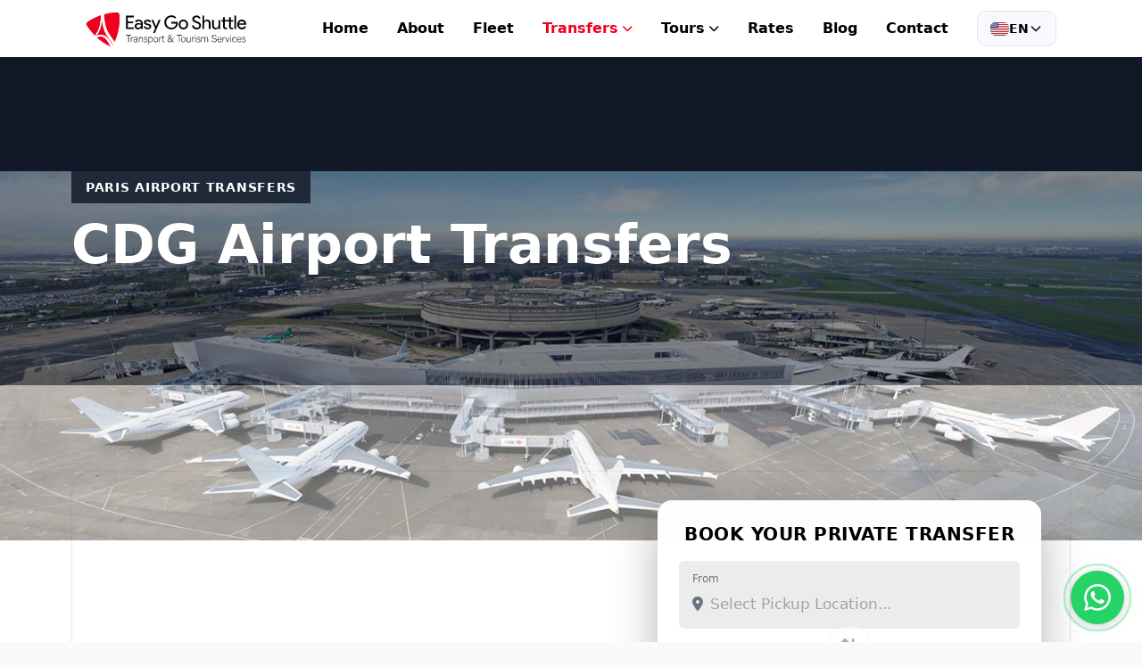

--- FILE ---
content_type: text/html; charset=UTF-8
request_url: https://www.easygoshuttle.com/transfers/from-paris-airports/cdg-airport
body_size: 15001
content:
<!DOCTYPE html>
<html lang="en">
<head>
    <meta charset="utf-8">
    <meta name="viewport" content="width=device-width, initial-scale=1, maximum-scale=1, user-scalable=no">
    <meta name="csrf-token" content="sMGrbZ2vjnoVxUVCUe6U6JWWQThz96RD6BLc0qnk">

    <title>CDG Airport Transfers - Easy Go Shuttle</title>

    <meta name="description" content="Book direct CDG Airport transfers with Easy Go Shuttle. Reliable private taxi service from Charles de Gaulle with professional drivers and fixed pricing.">

    <!-- Alternate Language Links for SEO -->
            <link rel="alternate" hreflang="en" href="https://www.easygoshuttle.com/transfers/from-paris-airports/cdg-airport" />
            <link rel="alternate" hreflang="es" href="https://www.easygoshuttle.com/es/transfers/from-paris-airports/cdg-airport" />
            <link rel="alternate" hreflang="pt" href="https://www.easygoshuttle.com/pt/transfers/from-paris-airports/cdg-airport" />
            <link rel="alternate" hreflang="it" href="https://www.easygoshuttle.com/it/transfers/from-paris-airports/cdg-airport" />
            <link rel="alternate" hreflang="nl" href="https://www.easygoshuttle.com/nl/transfers/from-paris-airports/cdg-airport" />
            <link rel="alternate" hreflang="pl" href="https://www.easygoshuttle.com/pl/transfers/from-paris-airports/cdg-airport" />
            <link rel="alternate" hreflang="de" href="https://www.easygoshuttle.com/de/transfers/from-paris-airports/cdg-airport" />
            <link rel="alternate" hreflang="x-default" href="https://www.easygoshuttle.com/transfers/from-paris-airports/cdg-airport" />
    
    <!-- Fonts -->
    <link rel="preconnect" href="https://fonts.bunny.net">
    <link href="https://fonts.bunny.net/css?family=figtree:400,500,600&display=swap" rel="stylesheet" />

    <!-- Font Awesome -->
    <link rel="stylesheet" href="https://cdnjs.cloudflare.com/ajax/libs/font-awesome/6.4.0/css/all.min.css" />

    <!-- Favicon -->
    <link rel="shortcut icon" href="https://www.easygoshuttle.com/assets/img/favicon/favicon.ico" type="image/x-icon"/>
    <link rel="icon" href="https://www.easygoshuttle.com/assets/img/favicon/favicon.ico" type="image/x-icon">
    <link rel="apple-touch-icon" sizes="57x57" href="https://www.easygoshuttle.com/assets/img/favicon/apple-icon-57x57.png">
    <link rel="apple-touch-icon" sizes="60x60" href="https://www.easygoshuttle.com/assets/img/favicon/apple-icon-60x60.png">
    <link rel="apple-touch-icon" sizes="72x72" href="https://www.easygoshuttle.com/assets/img/favicon/apple-icon-72x72.png">
    <link rel="apple-touch-icon" sizes="76x76" href="https://www.easygoshuttle.com/assets/img/favicon/apple-icon-76x76.png">
    <link rel="apple-touch-icon" sizes="114x114" href="https://www.easygoshuttle.com/assets/img/favicon/apple-icon-114x114.png">
    <link rel="apple-touch-icon" sizes="120x120" href="https://www.easygoshuttle.com/assets/img/favicon/apple-icon-120x120.png">
    <link rel="apple-touch-icon" sizes="144x144" href="https://www.easygoshuttle.com/assets/img/favicon/apple-icon-144x144.png">
    <link rel="apple-touch-icon" sizes="152x152" href="https://www.easygoshuttle.com/assets/img/favicon/apple-icon-152x152.png">
    <link rel="apple-touch-icon" sizes="180x180" href="https://www.easygoshuttle.com/assets/img/favicon/apple-icon-180x180.png">
    <link rel="icon" type="image/png" sizes="192x192" href="https://www.easygoshuttle.com/assets/img/favicon/android-icon-192x192.png">
    <link rel="icon" type="image/png" sizes="32x32" href="https://www.easygoshuttle.com/assets/img/favicon/favicon-32x32.png">
    <link rel="icon" type="image/png" sizes="96x96" href="https://www.easygoshuttle.com/assets/img/favicon/favicon-96x96.png">
    <link rel="icon" type="image/png" sizes="16x16" href="https://www.easygoshuttle.com/assets/img/favicon/favicon-16x16.png">
    <link rel="manifest" href="https://www.easygoshuttle.com/assets/img/favicon/manifest.json">
    <meta name="msapplication-TileColor" content="#e30011">
    <meta name="msapplication-TileImage" content="https://www.easygoshuttle.com/assets/img/favicon/ms-icon-144x144.png">
    <meta name="theme-color" content="#e30011">

    <script>
        window.bookingWidgetConfig = {
            consoleApiUrl: 'https://console.easygoshuttle.com/api/v1',
            bookingUrl: 'https://booking.easygoshuttle.com'
        };
    </script>

    <!-- Scripts -->
    <link rel="preload" as="style" href="https://www.easygoshuttle.com/build/assets/app-BaYq8hXW.css" /><link rel="preload" as="style" href="https://www.easygoshuttle.com/build/assets/slick-theme-DkBSsmpK.css" /><link rel="preload" as="style" href="https://www.easygoshuttle.com/build/assets/app-BRKXMWAJ.css" /><link rel="modulepreload" as="script" href="https://www.easygoshuttle.com/build/assets/app-DMNt9L8F.js" /><link rel="modulepreload" as="script" href="https://www.easygoshuttle.com/build/assets/home-9t28PA22.js" /><link rel="modulepreload" as="script" href="https://www.easygoshuttle.com/build/assets/slick-theme-DwsKiC4W.js" /><link rel="modulepreload" as="script" href="https://www.easygoshuttle.com/build/assets/disney-transfers-BFq5SDN7.js" /><link rel="modulepreload" as="script" href="https://www.easygoshuttle.com/build/assets/fleet-CWTUoVAO.js" /><link rel="stylesheet" href="https://www.easygoshuttle.com/build/assets/app-BaYq8hXW.css" /><link rel="stylesheet" href="https://www.easygoshuttle.com/build/assets/slick-theme-DkBSsmpK.css" /><link rel="stylesheet" href="https://www.easygoshuttle.com/build/assets/app-BRKXMWAJ.css" /><script type="module" src="https://www.easygoshuttle.com/build/assets/app-DMNt9L8F.js"></script>
    

    <!-- Google tag (gtag.js) -->
    <script async src="https://www.googletagmanager.com/gtag/js?id=G-FXGMZQPQLN"></script>
    <script>
        window.dataLayer = window.dataLayer || [];
        function gtag(){dataLayer.push(arguments);}
        gtag('js', new Date());

        gtag('config', 'G-FXGMZQPQLN');
    </script>
</head>
<body class="font-sans antialiased bg-gray-50">
<div class="min-h-screen">
        
    <nav class="bg-white shadow-sm sticky top-0 w-full z-50">
    <div class="max-w-7xl mx-auto px-4 sm:px-6 lg:px-8">
        <div class="flex justify-between items-center h-16">
            
            <div class="flex-shrink-0">
                <a href="https://www.easygoshuttle.com">
                    <img src="https://www.easygoshuttle.com/assets/frontend/img/logo.svg" alt="Easy Go Shuttle" class="h-10">
                </a>
            </div>

            
            <div class="hidden md:flex items-center space-x-8">
                <a href="https://www.easygoshuttle.com" class="nav-link text-black hover:text-brand font-semibold">Home</a>

                <a href="https://www.easygoshuttle.com/about" class="nav-link text-black hover:text-brand font-semibold">About</a>

                <a href="https://www.easygoshuttle.com/fleet" class="nav-link text-black hover:text-brand font-semibold">Fleet</a>

                <div class="dropdown">
                    <a href="https://www.easygoshuttle.com/transfers" class="nav-link text-brand font-semibold flex items-center">
                        Transfers <i class="fas fa-chevron-down ml-1 text-xs"></i>
                    </a>
                    <div class="dropdown-content">
                        <a href="https://www.easygoshuttle.com/transfers" class="block px-4 py-2 text-black hover:bg-gray-50">Paris Transfers</a>
                        <a href="https://www.easygoshuttle.com/disneyland-transfers" class="block px-4 py-2 text-black hover:bg-gray-50">Disneyland Transfers</a>
                        <a href="https://www.easygoshuttle.com/transfers.from-train-stations" class="block px-4 py-2 text-black hover:bg-gray-50">Paris Train Station Transfers</a>
                        <a href="https://www.easygoshuttle.com/paris-city-tour" class="block px-4 py-2 text-black hover:bg-gray-50">Paris City Tours</a>
                    </div>
                </div>

                <div class="dropdown">
                    <a href="https://www.easygoshuttle.com/tours" class="nav-link text-black hover:text-brand font-semibold flex items-center">
                        Tours <i class="fas fa-chevron-down ml-1 text-xs"></i>
                    </a>
                    <div class="dropdown-content">
                        <a href="https://www.easygoshuttle.com/paris-city-tour" class="block px-4 py-2 text-black hover:bg-gray-50">Paris City Tours</a>
                        <a href="https://www.easygoshuttle.com/tours/france-day-trips" class="block px-4 py-2 text-black hover:bg-gray-50">France Day Trips</a>
                        <a href="https://www.easygoshuttle.com/tours/outside-paris" class="block px-4 py-2 text-black hover:bg-gray-50">Outside Paris Tours</a>
                    </div>
                </div>

                <a href="https://www.easygoshuttle.com/our-rates" class="nav-link text-black hover:text-brand font-semibold">Rates</a>
                <a href="https://www.easygoshuttle.com/blog" class="nav-link text-black hover:text-brand font-semibold">Blog</a>
                <a href="https://www.easygoshuttle.com/contact" class="nav-link text-black hover:text-brand font-semibold">Contact</a>

                
                <div class="language-picker">
                    <button class="language-picker__button" aria-expanded="false" aria-label="Select Language">
                        <span class="language-picker__flag language-picker__flag--en">
                            <span>EN</span>
                        </span>
                        <svg class="language-picker__icon" fill="none" stroke="currentColor" viewBox="0 0 24 24">
                            <path stroke-linecap="round" stroke-linejoin="round" stroke-width="2" d="M19 9l-7 7-7-7"/>
                        </svg>
                    </button>
                    <div class="language-picker__dropdown">
                        <ul class="language-picker__list" role="listbox">
                                                            <li>
                                    <a href="#" data-lang="en" data-label="EN" data-name="English" class="language-picker__item language-picker__flag language-picker__flag--en" aria-selected="true" role="option">
                                        <span>English</span>
                                    </a>
                                </li>
                                                            <li>
                                    <a href="#" data-lang="es" data-label="ES" data-name="Español" class="language-picker__item language-picker__flag language-picker__flag--es" aria-selected="false" role="option">
                                        <span>Español</span>
                                    </a>
                                </li>
                                                            <li>
                                    <a href="#" data-lang="pt" data-label="PT" data-name="Português" class="language-picker__item language-picker__flag language-picker__flag--pt" aria-selected="false" role="option">
                                        <span>Português</span>
                                    </a>
                                </li>
                                                            <li>
                                    <a href="#" data-lang="it" data-label="IT" data-name="Italiano" class="language-picker__item language-picker__flag language-picker__flag--it" aria-selected="false" role="option">
                                        <span>Italiano</span>
                                    </a>
                                </li>
                                                            <li>
                                    <a href="#" data-lang="nl" data-label="NL" data-name="Nederlands" class="language-picker__item language-picker__flag language-picker__flag--nl" aria-selected="false" role="option">
                                        <span>Nederlands</span>
                                    </a>
                                </li>
                                                            <li>
                                    <a href="#" data-lang="pl" data-label="PL" data-name="Polski" class="language-picker__item language-picker__flag language-picker__flag--pl" aria-selected="false" role="option">
                                        <span>Polski</span>
                                    </a>
                                </li>
                                                            <li>
                                    <a href="#" data-lang="de" data-label="DE" data-name="Deutsch" class="language-picker__item language-picker__flag language-picker__flag--de" aria-selected="false" role="option">
                                        <span>Deutsch</span>
                                    </a>
                                </li>
                                                    </ul>
                    </div>
                </div>
            </div>

            
            <div class="md:hidden">
                <button id="mobile-menu-btn" class="nav-toggle text-gray-700 w-10 h-10 flex items-center justify-center">
                    <span></span>
                </button>
            </div>
        </div>
    </div>

    
    <div id="mobile-menu" class="mobile-menu md:hidden fixed left-0 right-0 z-40 bg-white shadow-lg">
        <div class="p-6">
            <div class="space-y-4">
                
                <div class="language-picker pb-4 border-b border-gray-200">
                    <button class="language-picker__button" aria-expanded="false" aria-label="Select Language">
                        <span class="language-picker__flag language-picker__flag--en">
                            <span>English</span>
                        </span>
                        <svg class="language-picker__icon" fill="none" stroke="currentColor" viewBox="0 0 24 24">
                            <path stroke-linecap="round" stroke-linejoin="round" stroke-width="2" d="M19 9l-7 7-7-7"/>
                        </svg>
                    </button>
                    <div class="language-picker__dropdown">
                        <ul class="language-picker__list" role="listbox">
                                                            <li>
                                    <a href="#" data-lang="en" data-label="EN" data-name="English" class="language-picker__item language-picker__flag language-picker__flag--en" aria-selected="true" role="option">
                                        <span>English</span>
                                    </a>
                                </li>
                                                            <li>
                                    <a href="#" data-lang="es" data-label="ES" data-name="Español" class="language-picker__item language-picker__flag language-picker__flag--es" aria-selected="false" role="option">
                                        <span>Español</span>
                                    </a>
                                </li>
                                                            <li>
                                    <a href="#" data-lang="pt" data-label="PT" data-name="Português" class="language-picker__item language-picker__flag language-picker__flag--pt" aria-selected="false" role="option">
                                        <span>Português</span>
                                    </a>
                                </li>
                                                            <li>
                                    <a href="#" data-lang="it" data-label="IT" data-name="Italiano" class="language-picker__item language-picker__flag language-picker__flag--it" aria-selected="false" role="option">
                                        <span>Italiano</span>
                                    </a>
                                </li>
                                                            <li>
                                    <a href="#" data-lang="nl" data-label="NL" data-name="Nederlands" class="language-picker__item language-picker__flag language-picker__flag--nl" aria-selected="false" role="option">
                                        <span>Nederlands</span>
                                    </a>
                                </li>
                                                            <li>
                                    <a href="#" data-lang="pl" data-label="PL" data-name="Polski" class="language-picker__item language-picker__flag language-picker__flag--pl" aria-selected="false" role="option">
                                        <span>Polski</span>
                                    </a>
                                </li>
                                                            <li>
                                    <a href="#" data-lang="de" data-label="DE" data-name="Deutsch" class="language-picker__item language-picker__flag language-picker__flag--de" aria-selected="false" role="option">
                                        <span>Deutsch</span>
                                    </a>
                                </li>
                                                    </ul>
                    </div>
                </div>
                <a href="https://www.easygoshuttle.com" class="block text-gray-700 font-bold text-lg">Home</a>
                <a href="https://www.easygoshuttle.com/about" class="block text-gray-700 font-bold text-lg">About</a>
                <a href="https://www.easygoshuttle.com/fleet" class="block text-gray-700 font-bold text-lg">Fleet</a>
                <div>
                    <a href="https://www.easygoshuttle.com/transfers" class="block text-brand font-bold text-lg mb-2">Transfers</a>
                    <div class="pl-4 space-y-2">
                        <a href="https://www.easygoshuttle.com/transfers" class="block text-gray-600 text-base">Paris Transfers</a>
                        <a href="https://www.easygoshuttle.com" class="block text-gray-600 text-base">Disneyland Transfers</a>
                        <a href="https://www.easygoshuttle.com/transfers/from-train-stations" class="block text-gray-600 text-base">Paris Train Station Transfers</a>
                        <a href="https://www.easygoshuttle.com/paris-city-tour" class="block text-gray-600 text-base">Paris City Tours</a>
                    </div>
                </div>
                <div>
                    <a href="https://www.easygoshuttle.com/tours" class="block text-gray-700 font-bold text-lg mb-2">Tours</a>
                    <div class="pl-4 space-y-2">
                        <a href="https://www.easygoshuttle.com/paris-city-tour" class="block text-gray-600 text-base">Paris City Tours</a>
                        <a href="https://www.easygoshuttle.com/tours/france-day-trips" class="block text-gray-600 text-base">France Day Trips</a>
                        <a href="https://www.easygoshuttle.com/tours/outside-paris" class="block text-gray-600 text-base">Outside Paris Tours</a>
                    </div>
                </div>
                <a href="https://www.easygoshuttle.com/our-rates" class="block text-gray-700 font-bold text-lg">Rates</a>
                <a href="https://www.easygoshuttle.com/blog" class="block text-gray-700 font-bold text-lg">Blog</a>
                <a href="https://www.easygoshuttle.com/contact" class="block text-gray-700 font-bold text-lg">Contact</a>
            </div>
        </div>
    </div>
</nav>

    
    <section class="relative bg-gray-900 py-24 lg:py-32">
    <div class="absolute inset-0 overflow-hidden">
        <img src="https://www.easygoshuttle.com/assets/frontend/img/headers/cdg-international-airport.jpg"
             alt="cdg international airport"
             class="w-full h-full object-cover opacity-60">
    </div>
    <div class="relative max-w-7xl mx-auto px-4">
        <div class="max-w-3xl">
            <div class="mb-4">
                <span class="bg-gray-800 text-white uppercase font-semibold tracking-wider px-4 py-2 text-sm inline-block">
                    Paris Airport Transfers
                </span>
            </div>
            <h1 class="text-4xl lg:text-6xl font-bold text-white leading-tight">
                CDG Airport Transfers
            </h1>
        </div>
    </div>
</section>

    
    <section class="py-16 lg:py-24 bg-white">
        <div class="max-w-7xl mx-auto px-4">
            

<div class="space-y-16">
    
    <div class="bg-white border border-gray-200 rounded-3xl shadow-sm p-6 lg:p-8">
        <div class="booking-widget-wrapper booking-widget-wrapper-outline">
    
    
    <div class="booking-widget" id="bookingWidgetContainer">
        <h2 class="text-center uppercase text-xl font-bold mb-4 tracking-wide">Book your Private Transfer</h2>

        <form id="homeCalculator" class="space-y-3">
            <input type="hidden" name="_token" value="sMGrbZ2vjnoVxUVCUe6U6JWWQThz96RD6BLc0qnk" autocomplete="off">
            
            <div>
                <div class="input-group">
                    <label for="from">From</label>
                    <div class="flex items-center gap-x-2">
                        <i class="fas fa-map-marker-alt text-gray-500"></i>
                        <select id="from" name="from_location_id" class="location-select" required>
                            <option value="">Select Pickup Location...</option>
                                                            <optgroup label="Paris Airports">
                                                                                                                    <option value="1"
                                                data-location-slug="charles-de-gaulle-airport-cdg"
                                                data-sub-location-type="none"
                                                data-requires-address=""
                                                data-placeholder-from=""
                                                data-placeholder-to=""
                                                data-data='{"icon":"fa-plane"}'
                                                >
                                            Charles de Gaulle Airport (CDG)
                                        </option>
                                                                                                                    <option value="2"
                                                data-location-slug="paris-orly-airport-ory"
                                                data-sub-location-type="none"
                                                data-requires-address=""
                                                data-placeholder-from=""
                                                data-placeholder-to=""
                                                data-data='{"icon":"fa-plane"}'
                                                >
                                            Paris ORLY Airport (ORY)
                                        </option>
                                                                                                                    <option value="3"
                                                data-location-slug="beauvais-tille-airport-bva"
                                                data-sub-location-type="none"
                                                data-requires-address=""
                                                data-placeholder-from=""
                                                data-placeholder-to=""
                                                data-data='{"icon":"fa-plane"}'
                                                >
                                            Beauvais–Tillé Airport (BVA)
                                        </option>
                                                                    </optgroup>
                                                            <optgroup label="Euro Disney Paris">
                                                                                                                    <option value="16"
                                                data-location-slug="disneyland-paris-park"
                                                data-sub-location-type="none"
                                                data-requires-address=""
                                                data-placeholder-from=""
                                                data-placeholder-to=""
                                                data-data='{"icon":"fa-location-dot"}'
                                                >
                                            Disneyland Paris Park
                                        </option>
                                                                                                                    <option value="12"
                                                data-location-slug="hotel-near-disneyland"
                                                data-sub-location-type="google_location_input_disney_hotels"
                                                data-requires-address="1"
                                                data-placeholder-from=""
                                                data-placeholder-to=""
                                                data-data='{"icon":"fa-location-dot"}'
                                                >
                                            Hotel near Disneyland
                                        </option>
                                                                                                                    <option value="14"
                                                data-location-slug="apartment-near-disneyland"
                                                data-sub-location-type="google_location_input_paris"
                                                data-requires-address="1"
                                                data-placeholder-from=""
                                                data-placeholder-to=""
                                                data-data='{"icon":"fa-location-dot"}'
                                                >
                                            Apartment near Disneyland
                                        </option>
                                                                                                                    <option value="15"
                                                data-location-slug="airbnb-near-disneyland"
                                                data-sub-location-type="google_location_input_paris"
                                                data-requires-address="1"
                                                data-placeholder-from=""
                                                data-placeholder-to=""
                                                data-data='{"icon":"fa-location-dot"}'
                                                >
                                            Airbnb near Disneyland
                                        </option>
                                                                    </optgroup>
                                                            <optgroup label="Paris">
                                                                                                                    <option value="4"
                                                data-location-slug="paris-city"
                                                data-sub-location-type="google_location_input_paris"
                                                data-requires-address="1"
                                                data-placeholder-from=""
                                                data-placeholder-to=""
                                                data-data='{"icon":"fa-location-dot"}'
                                                >
                                            Paris City
                                        </option>
                                                                                                                    <option value="11"
                                                data-location-slug="paris-train-station"
                                                data-sub-location-type="train_station_dropdown"
                                                data-requires-address=""
                                                data-placeholder-from=""
                                                data-placeholder-to=""
                                                data-data='{"icon":"fa-train"}'
                                                >
                                            Paris Train Station
                                        </option>
                                                                                                                    <option value="13"
                                                data-location-slug="paris-hotels"
                                                data-sub-location-type="google_location_input_paris"
                                                data-requires-address="1"
                                                data-placeholder-from=""
                                                data-placeholder-to=""
                                                data-data='{"icon":"fa-hotel"}'
                                                >
                                            Paris Hotels
                                        </option>
                                                                                                                    <option value="17"
                                                data-location-slug="paris-apartments"
                                                data-sub-location-type="google_location_input_paris"
                                                data-requires-address="1"
                                                data-placeholder-from=""
                                                data-placeholder-to=""
                                                data-data='{"icon":"fa-hotel"}'
                                                >
                                            Paris Apartments
                                        </option>
                                                                    </optgroup>
                                                            <optgroup label="Tour">
                                                                                                                    <option value="18"
                                                data-location-slug="val-deurope"
                                                data-sub-location-type="none"
                                                data-requires-address=""
                                                data-placeholder-from=""
                                                data-placeholder-to=""
                                                data-data='{"icon":"fa-location-dot"}'
                                                >
                                            Val d’Europe
                                        </option>
                                                                                                                    <option value="5"
                                                data-location-slug="mont-saint-michel"
                                                data-sub-location-type="none"
                                                data-requires-address=""
                                                data-placeholder-from=""
                                                data-placeholder-to=""
                                                data-data='{"icon":"fa-location-dot"}'
                                                >
                                            Mont Saint-Michel
                                        </option>
                                                                                                                    <option value="9"
                                                data-location-slug="normandy"
                                                data-sub-location-type="none"
                                                data-requires-address=""
                                                data-placeholder-from=""
                                                data-placeholder-to=""
                                                data-data='{"icon":"fa-location-dot"}'
                                                >
                                            Normandy
                                        </option>
                                                                                                                    <option value="10"
                                                data-location-slug="omah-beach"
                                                data-sub-location-type="none"
                                                data-requires-address=""
                                                data-placeholder-from=""
                                                data-placeholder-to=""
                                                data-data='{"icon":"fa-location-dot"}'
                                                >
                                            Omah Beach
                                        </option>
                                                                                                                    <option value="7"
                                                data-location-slug="fontainebleau"
                                                data-sub-location-type="none"
                                                data-requires-address=""
                                                data-placeholder-from=""
                                                data-placeholder-to=""
                                                data-data='{"icon":"fa-location-dot"}'
                                                >
                                            Fontainebleau
                                        </option>
                                                                                                                    <option value="8"
                                                data-location-slug="loire-valley-castle"
                                                data-sub-location-type="none"
                                                data-requires-address=""
                                                data-placeholder-from=""
                                                data-placeholder-to=""
                                                data-data='{"icon":"fa-location-dot"}'
                                                >
                                            Loire Valley Castle
                                        </option>
                                                                                                                    <option value="6"
                                                data-location-slug="giverny-jardin-des-monet"
                                                data-sub-location-type="none"
                                                data-requires-address=""
                                                data-placeholder-from=""
                                                data-placeholder-to=""
                                                data-data='{"icon":"fa-location-dot"}'
                                                >
                                            Giverny Jardin Des Monet
                                        </option>
                                                                    </optgroup>
                                                            <optgroup label="Other">
                                                                                                                    <option value="19"
                                                data-location-slug="la-defense"
                                                data-sub-location-type="none"
                                                data-requires-address=""
                                                data-placeholder-from=""
                                                data-placeholder-to=""
                                                data-data='{"icon":"fa-location-dot"}'
                                                >
                                            La Defense
                                        </option>
                                                                    </optgroup>
                                                    </select>
                    </div>
                </div>

                
                <div id="from-sub-location-container" style="display: none;">
                    <div id="from-disney-hotel-container" class="mt-2" style="display: none;">
                        <select id="from_sub_location_id" name="from_sub_location_id" class="w-full p-2 border rounded-md">
                            <option value="">Select Disney Hotel...</option>
                        </select>
                    </div>
                    <div id="from-train-station-container" class="mt-2" style="display: none;">
                        <select id="from_sub_location_id_train" name="from_sub_location_id" class="w-full p-2 border rounded-md">
                            <option value="">Select Train Station...</option>
                        </select>
                    </div>
                </div>

                
                <div id="from-address-container" class="mt-2" style="display: none;">
                    <div class="input-group relative">
                        <label for="from_address">Specific Address (From)</label>
                        <div class="flex items-center gap-x-2">
                            <i class="fas fa-map-marker-alt text-gray-500"></i>
                            <div class="w-full">
                                <input type="text" id="from_address" name="from_address" class="w-full p-2 border rounded-md google-address-input" placeholder="Enter specific address..." autocomplete="off">
                                <div id="from_address_suggestions" class="google-suggestion-list hidden absolute left-0 right-0 z-30 bg-white rounded-md shadow-lg mt-1 max-h-60 overflow-auto"></div>
                            </div>
                        </div>
                        <input type="hidden" id="from_place_id" name="from_place_id">
                        <input type="hidden" id="from_place_lat" name="from_place_lat">
                        <input type="hidden" id="from_place_lng" name="from_place_lng">
                    </div>
                </div>
            </div>

            
            <div class="flex justify-center py-2">
                <button type="button"
                        id="swapLocationsButton"
                        class="swap-locations-btn inline-flex items-center justify-center w-12 h-12 rounded-full border border-gray-200 bg-white text-gray-600 shadow-sm hover:text-gray-900 hover:border-gray-300 transition disabled:opacity-50 disabled:cursor-not-allowed"
                        aria-label="Swap pickup and destination"
                        title="Swap pickup and destination"
                        disabled>
                    <span class="sr-only">Swap pickup and destination</span>
                    <i class="fas fa-right-left text-lg"></i>
                </button>
            </div>

            
            <div>
                <div class="input-group">
                    <label for="to">To</label>
                    <div class="flex items-center gap-x-2">
                        <i class="fas fa-map-marker-alt text-gray-500"></i>
                        <select id="to" name="to_location_id" class="location-select" required>
                            <option value="">Select Destination...</option>
                                                            <optgroup label="Paris Airports">
                                                                                                                    <option value="1"
                                                data-location-slug="charles-de-gaulle-airport-cdg"
                                                data-sub-location-type="none"
                                                data-requires-address=""
                                                data-placeholder-from=""
                                                data-placeholder-to=""
                                                data-data='{"icon":"fa-plane"}'
                                                >
                                            Charles de Gaulle Airport (CDG)
                                        </option>
                                                                                                                    <option value="2"
                                                data-location-slug="paris-orly-airport-ory"
                                                data-sub-location-type="none"
                                                data-requires-address=""
                                                data-placeholder-from=""
                                                data-placeholder-to=""
                                                data-data='{"icon":"fa-plane"}'
                                                >
                                            Paris ORLY Airport (ORY)
                                        </option>
                                                                                                                    <option value="3"
                                                data-location-slug="beauvais-tille-airport-bva"
                                                data-sub-location-type="none"
                                                data-requires-address=""
                                                data-placeholder-from=""
                                                data-placeholder-to=""
                                                data-data='{"icon":"fa-plane"}'
                                                >
                                            Beauvais–Tillé Airport (BVA)
                                        </option>
                                                                    </optgroup>
                                                            <optgroup label="Euro Disney Paris">
                                                                                                                    <option value="16"
                                                data-location-slug="disneyland-paris-park"
                                                data-sub-location-type="none"
                                                data-requires-address=""
                                                data-placeholder-from=""
                                                data-placeholder-to=""
                                                data-data='{"icon":"fa-location-dot"}'
                                                >
                                            Disneyland Paris Park
                                        </option>
                                                                                                                    <option value="12"
                                                data-location-slug="hotel-near-disneyland"
                                                data-sub-location-type="google_location_input_disney_hotels"
                                                data-requires-address="1"
                                                data-placeholder-from=""
                                                data-placeholder-to=""
                                                data-data='{"icon":"fa-location-dot"}'
                                                >
                                            Hotel near Disneyland
                                        </option>
                                                                                                                    <option value="14"
                                                data-location-slug="apartment-near-disneyland"
                                                data-sub-location-type="google_location_input_paris"
                                                data-requires-address="1"
                                                data-placeholder-from=""
                                                data-placeholder-to=""
                                                data-data='{"icon":"fa-location-dot"}'
                                                >
                                            Apartment near Disneyland
                                        </option>
                                                                                                                    <option value="15"
                                                data-location-slug="airbnb-near-disneyland"
                                                data-sub-location-type="google_location_input_paris"
                                                data-requires-address="1"
                                                data-placeholder-from=""
                                                data-placeholder-to=""
                                                data-data='{"icon":"fa-location-dot"}'
                                                >
                                            Airbnb near Disneyland
                                        </option>
                                                                    </optgroup>
                                                            <optgroup label="Paris">
                                                                                                                    <option value="4"
                                                data-location-slug="paris-city"
                                                data-sub-location-type="google_location_input_paris"
                                                data-requires-address="1"
                                                data-placeholder-from=""
                                                data-placeholder-to=""
                                                data-data='{"icon":"fa-location-dot"}'
                                                >
                                            Paris City
                                        </option>
                                                                                                                    <option value="11"
                                                data-location-slug="paris-train-station"
                                                data-sub-location-type="train_station_dropdown"
                                                data-requires-address=""
                                                data-placeholder-from=""
                                                data-placeholder-to=""
                                                data-data='{"icon":"fa-train"}'
                                                >
                                            Paris Train Station
                                        </option>
                                                                                                                    <option value="13"
                                                data-location-slug="paris-hotels"
                                                data-sub-location-type="google_location_input_paris"
                                                data-requires-address="1"
                                                data-placeholder-from=""
                                                data-placeholder-to=""
                                                data-data='{"icon":"fa-hotel"}'
                                                >
                                            Paris Hotels
                                        </option>
                                                                                                                    <option value="17"
                                                data-location-slug="paris-apartments"
                                                data-sub-location-type="google_location_input_paris"
                                                data-requires-address="1"
                                                data-placeholder-from=""
                                                data-placeholder-to=""
                                                data-data='{"icon":"fa-hotel"}'
                                                >
                                            Paris Apartments
                                        </option>
                                                                    </optgroup>
                                                            <optgroup label="Tour">
                                                                                                                    <option value="18"
                                                data-location-slug="val-deurope"
                                                data-sub-location-type="none"
                                                data-requires-address=""
                                                data-placeholder-from=""
                                                data-placeholder-to=""
                                                data-data='{"icon":"fa-location-dot"}'
                                                >
                                            Val d’Europe
                                        </option>
                                                                                                                    <option value="5"
                                                data-location-slug="mont-saint-michel"
                                                data-sub-location-type="none"
                                                data-requires-address=""
                                                data-placeholder-from=""
                                                data-placeholder-to=""
                                                data-data='{"icon":"fa-location-dot"}'
                                                >
                                            Mont Saint-Michel
                                        </option>
                                                                                                                    <option value="9"
                                                data-location-slug="normandy"
                                                data-sub-location-type="none"
                                                data-requires-address=""
                                                data-placeholder-from=""
                                                data-placeholder-to=""
                                                data-data='{"icon":"fa-location-dot"}'
                                                >
                                            Normandy
                                        </option>
                                                                                                                    <option value="10"
                                                data-location-slug="omah-beach"
                                                data-sub-location-type="none"
                                                data-requires-address=""
                                                data-placeholder-from=""
                                                data-placeholder-to=""
                                                data-data='{"icon":"fa-location-dot"}'
                                                >
                                            Omah Beach
                                        </option>
                                                                                                                    <option value="7"
                                                data-location-slug="fontainebleau"
                                                data-sub-location-type="none"
                                                data-requires-address=""
                                                data-placeholder-from=""
                                                data-placeholder-to=""
                                                data-data='{"icon":"fa-location-dot"}'
                                                >
                                            Fontainebleau
                                        </option>
                                                                                                                    <option value="8"
                                                data-location-slug="loire-valley-castle"
                                                data-sub-location-type="none"
                                                data-requires-address=""
                                                data-placeholder-from=""
                                                data-placeholder-to=""
                                                data-data='{"icon":"fa-location-dot"}'
                                                >
                                            Loire Valley Castle
                                        </option>
                                                                                                                    <option value="6"
                                                data-location-slug="giverny-jardin-des-monet"
                                                data-sub-location-type="none"
                                                data-requires-address=""
                                                data-placeholder-from=""
                                                data-placeholder-to=""
                                                data-data='{"icon":"fa-location-dot"}'
                                                >
                                            Giverny Jardin Des Monet
                                        </option>
                                                                    </optgroup>
                                                            <optgroup label="Other">
                                                                                                                    <option value="19"
                                                data-location-slug="la-defense"
                                                data-sub-location-type="none"
                                                data-requires-address=""
                                                data-placeholder-from=""
                                                data-placeholder-to=""
                                                data-data='{"icon":"fa-location-dot"}'
                                                >
                                            La Defense
                                        </option>
                                                                    </optgroup>
                                                    </select>
                    </div>
                </div>

                
                <div id="to-sub-location-container" style="display: none;">
                    <div id="to-disney-hotel-container" class="mt-2" style="display: none;">
                        <select id="to_sub_location_id" name="to_sub_location_id" class="w-full p-2 border rounded-md">
                            <option value="">Select Disney Hotel...</option>
                        </select>
                    </div>
                    <div id="to-train-station-container" class="mt-2" style="display: none;">
                        <select id="to_sub_location_id_train" name="to_sub_location_id" class="w-full p-2 border rounded-md">
                            <option value="">Select Train Station...</option>
                        </select>
                    </div>
                </div>

                
                <div id="to-address-container" class="mt-2" style="display: none;">
                    <div class="input-group relative">
                        <label for="to_address">Specific Address (To)</label>
                        <div class="flex items-center gap-x-2">
                            <i class="fas fa-map-marker-alt text-gray-500"></i>
                            <div class="w-full">
                                <input type="text" id="to_address" name="to_address" class="w-full p-2 border rounded-md google-address-input" placeholder="Enter specific address..." autocomplete="off">
                                <div id="to_address_suggestions" class="google-suggestion-list hidden absolute left-0 right-0 z-30 bg-white rounded-md shadow-lg mt-1 max-h-60 overflow-auto"></div>
                            </div>
                        </div>
                        <input type="hidden" id="to_place_id" name="to_place_id">
                        <input type="hidden" id="to_place_lat" name="to_place_lat">
                        <input type="hidden" id="to_place_lng" name="to_place_lng">
                    </div>
                </div>
            </div>

            
            <div class="grid grid-cols-2 gap-3">
                <div class="input-group" id="pickup-date-trigger">
                    <label for="pickup-from-date">Pickup date</label>
                    <div class="flex items-center gap-x-2">
                        <i class="fas fa-calendar-alt text-gray-500"></i>
                        <input type="text" id="pickup-from-date" name="pickup_date" class="cursor-pointer" placeholder="Select date" readonly required>
                    </div>
                </div>

                <div class="input-group" id="pickup-time-trigger">
                    <label for="pickup-time">Pickup time</label>
                    <div class="flex items-center gap-x-2">
                        <i class="fas fa-clock text-gray-500"></i>
                        <input type="text" id="pickup-time-display" class="cursor-pointer" placeholder="Select time" readonly required>
                        <input type="hidden" id="pickup-time" name="pickup_time" value="">
                    </div>
                </div>
            </div>

            
            <button type="button" id="chk_return" class="w-full py-3 outline outline-2 outline-gray-300 rounded-md text-sm font-medium text-gray-700 hover:bg-gray-50">
                ADD RETURN
            </button>

            
            <div id="returnFields" class="grid grid-cols-2 gap-3" style="display: none;">
                <div class="input-group" id="return-date-trigger">
                    <label for="return-date">Return date</label>
                    <div class="flex items-center gap-x-2">
                        <i class="fas fa-calendar-alt text-gray-500"></i>
                        <input type="text" id="return-date" name="return_date" class="cursor-pointer" placeholder="Select date" readonly>
                    </div>
                </div>

                <div class="input-group" id="return-time-trigger">
                    <label for="return-time">Return time</label>
                    <div class="flex items-center gap-x-2">
                        <i class="fas fa-clock text-gray-500"></i>
                        <input type="text" id="return-time-display" class="cursor-pointer" placeholder="Select time" readonly>
                        <input type="hidden" id="return-time" name="return_time" value="">
                    </div>
                </div>
            </div>

            <input type="hidden" id="trip_type" name="is_return_trip" value="0">

            
            <div class="input-group">
                <label><i class="fas fa-users text-gray-500 mr-1"></i> Passengers</label>
                <div class="flex items-center justify-between">
                    <span class="text-lg font-medium" id="passengerCount">1</span>
                    <div class="flex items-center gap-x-3">
                        <button type="button" id="decreasePassengers" class="passenger-btn">
                            <i class="fas fa-minus"></i>
                        </button>
                        <button type="button" id="increasePassengers" class="passenger-btn">
                            <i class="fas fa-plus"></i>
                        </button>
                    </div>
                </div>
            </div>
            <input type="hidden" id="adults" name="adults" value="1">
            <input type="hidden" id="children" name="children" value="0">

            
            <div id="price_show" class="text-center py-2 text-lg font-semibold" style="display: none;">
                Your transfer fare is <span class="price">€0</span>
            </div>

            
            <button type="submit" id="book_button" class="w-full h-14 cursor-pointer rounded-md flex items-center gap-x-2 justify-center transition-colors duration-300 ease-in-out text-white bg-black hover:bg-gray-800">
                <i class="fas fa-search"></i>
                <span class="uppercase">Book Now</span>
            </button>

            
            <div id="errorContainer" class="hidden bg-red-100 border border-red-400 text-red-700 px-4 py-3 rounded relative" role="alert">
                <span id="errorText"></span>
            </div>
        </form>

        
        <div class="pt-3">
            <div class="max-w-[435px] mx-auto flex flex-wrap gap-y-1 pb-2 pt-3 items-center justify-center gap-x-1 bg-white rounded-b-3xl md:rounded-b-md relative z-[-1] -mt-1">
                <img class="w-100 mb-1" alt="TripAdvisor" src="https://www.easygoshuttle.com/build/assets/tripadvisor-reviews-CONr620N.svg">
            </div>
        </div>
    </div>
</div>
    </div>

    
    <div class="bg-white border border-gray-200 rounded-3xl shadow-lg overflow-hidden">
        <div class="grid lg:grid-cols-2 gap-10 lg:gap-16 items-center p-8 lg:p-12">
            <div class="space-y-6">
                <span class="inline-flex items-center px-3 py-1 text-xs font-semibold tracking-wide uppercase bg-brand/10 text-brand rounded-full">
                    Paris Airport Transfers
                </span>
                <h1 class="text-3xl lg:text-4xl font-bold text-gray-900">
                    Private Transfers from Charles de Gaulle Airport
                </h1>
                <p class="text-lg text-gray-700 leading-relaxed">
                    Make transportation to and from the Paris airports a breeze with Easy Go Shuttle. We provide services for all airports in Paris (Charles de Gaulle, Orly, and Beauvais), making it easy to have one shuttle company for all of your transportation needs. We service all of Paris, so you can be confident that you will be picked up and dropped off at the correct location.
                </p>
                <p class="text-lg text-gray-700 leading-relaxed">
                    If you need a ride to the airport, our driver will be waiting for you on time at the designated pick-up location, ensuring that you will not be late. If you are landing in Paris, our private shuttles will meet you in the arrivals hall with a name sign and will drive you to your destination in Paris or other cities in Europe. We offer the easiest way to get out of the Paris airports and on to your destination.
                </p>
                <div class="flex flex-wrap gap-4">
                    <a href="https://www.easygoshuttle.com/transfer-booking?from=charles-de-gaulle-airport-cdg"
                       class="inline-flex items-center justify-center bg-brand hover:bg-brand-dark text-white font-semibold uppercase tracking-wide text-sm px-6 py-3 rounded-lg transition-colors duration-200">
                        Book Your Transfer
                    </a>
                    <a href="https://www.easygoshuttle.com/contact"
                       class="inline-flex items-center justify-center border-2 border-brand text-brand hover:bg-brand hover:text-white font-semibold uppercase tracking-wide text-sm px-6 py-3 rounded-lg transition-colors duration-200">
                        Speak with us
                    </a>
                </div>
            </div>
            <div class="relative">
                <div class="relative aspect-[4/3] rounded-3xl overflow-hidden shadow-xl">
                    <img src="https://www.easygoshuttle.com/assets/frontend/img/headers/cdg-international-airport.jpg"
                         alt="cdg international airport"
                         class="absolute inset-0 h-full w-full object-cover">
                </div>
                <div class="absolute bottom-6 left-6 bg-white/95 backdrop-blur border border-gray-200 rounded-2xl shadow-md px-4 py-3">
                    <p class="text-xs font-semibold uppercase tracking-wide text-gray-500">Average Journey Time</p>
                    <p class="text-lg font-bold text-gray-900">35 minutes</p>
                    <p class="text-xs text-gray-500">to central Paris in normal traffic</p>
                </div>
            </div>
        </div>
    </div>

    
    <div class="grid lg:grid-cols-2 gap-10">
        <div class="bg-gray-50 border border-gray-200 rounded-3xl p-8 space-y-4">
            <h2 class="text-2xl font-bold text-gray-900">
                Benefits of booking an airport transfer in Paris
            </h2>
            <p class="text-gray-700 leading-relaxed">
                We have an extensive range of inclusive packages with flights, hotels and tours. Or, you can choose your preferred destination and select flight and hotel combinations. All at great value prices!
            </p>
            <ul class="space-y-3 text-gray-700">
                <li class="flex items-start gap-3">
                    <span class="mt-1 h-2 w-2 rounded-full bg-brand"></span>
                    <span>Door-to-door service for families, groups, and business travellers</span>
                </li>
                <li class="flex items-start gap-3">
                    <span class="mt-1 h-2 w-2 rounded-full bg-brand"></span>
                    <span>Professional English speaking drivers with flight monitoring and meet-and-greet</span>
                </li>
                <li class="flex items-start gap-3">
                    <span class="mt-1 h-2 w-2 rounded-full bg-brand"></span>
                    <span>Complimentary baby and booster seats plus generous luggage allowance</span>
                </li>
            </ul>
        </div>
        <div class="bg-white border border-gray-200 rounded-3xl p-8 space-y-4 shadow-sm">
            <h2 class="text-2xl font-bold text-gray-900">
                Things to do and see while in Paris
            </h2>
            <p class="text-gray-700 leading-relaxed">
                There are several things to see in Paris, France. If you are only there for a short period of time, we recommend getting a private tour by car in Paris. With this service, you will be able to see the Eiffel Tower, Notre Dame, the Louvre, and several other breathtaking attractions in no time. You can also book a city tour directly from the airport, so you can start seeing some of the amazing sights in Paris right away. Other popular things to do in Paris include visiting Disneyland, exploring several museums, attending world-class events, or enjoying the Parisian cuisine. No matter what you decide to do in Paris, Easy Go Shuttle services will meet you at the airport, museum, restaurant, hotel, or anywhere you need a lift. Enter your Paris address one hour in advance, and we will be there in a premium vehicle to offer you a comfortable ride. Easy Go Shuttle looks forward to greeting you in Paris, France.
            </p>
            <div class="grid sm:grid-cols-2 gap-4 pt-4">
                <div class="p-4 border border-gray-200 rounded-2xl">
                    <p class="text-xs font-semibold uppercase tracking-wide text-brand">Iconic Paris</p>
                    <p class="text-sm text-gray-700">Eiffel Tower, Louvre, Notre Dame &amp; river cruises</p>
                </div>
                <div class="p-4 border border-gray-200 rounded-2xl">
                    <p class="text-xs font-semibold uppercase tracking-wide text-brand">Family Adventures</p>
                    <p class="text-sm text-gray-700">Disneyland Paris, Parc Asterix and themed tours</p>
                </div>
            </div>
        </div>
    </div>

    
    <section class="py-16 lg:py-24 bg-white">
    <div class="max-w-7xl mx-auto px-4">
                    <div class="max-w-4xl mx-auto text-center mb-12">
                <h2 class="text-3xl lg:text-4xl font-bold text-gray-900">
                    Transfer Rates from Charles de Gaulle Airport (CDG)
                </h2>
                <p class="mt-4 text-lg text-gray-600">
                    Transparent pricing for your private transfers. All amounts shown in EUR.
                </p>
            </div>

            <div class="space-y-12">
                                    
                    <article class="bg-white border border-gray-200 rounded-3xl shadow-lg overflow-hidden">
                        <div class="px-6 py-6 bg-gray-50 border-b border-gray-200">
                            <div class="flex flex-col lg:flex-row lg:items-center lg:justify-between gap-6">
                                <div class="space-y-2">
                                    <p class="text-xs font-semibold text-brand uppercase tracking-wide">
                                        Route Overview
                                    </p>
                                    <h3 class="text-2xl lg:text-3xl font-bold text-gray-900">
                                        Charles de Gaulle Airport (CDG) → Paris ORLY Airport (ORY)
                                    </h3>
                                    <p class="text-gray-600">
                                        Book direct transfers with fixed pricing and professional drivers.
                                    </p>
                                </div>
                                <div class="flex flex-col sm:flex-row gap-3">
                                    <a href="https://www.easygoshuttle.com/transfer-booking?from=charles-de-gaulle-airport-cdg&to=paris-orly-airport-ory"
                                       class="inline-flex items-center justify-center bg-brand hover:bg-brand-dark text-white font-semibold uppercase tracking-wide text-sm px-6 py-3 rounded-lg transition-colors duration-200">
                                        Book Now
                                    </a>
                                    <a href="https://www.easygoshuttle.com/contact"
                                       class="inline-flex items-center justify-center border-2 border-brand text-brand hover:bg-brand hover:text-white font-semibold uppercase tracking-wide text-sm px-6 py-3 rounded-lg transition-colors duration-200">
                                        Request a Quote
                                    </a>
                                </div>
                            </div>
                        </div>

                        <div class="px-6 py-6">
                                                            <div class="overflow-x-auto">
                                    <table class="w-full min-w-[320px] border border-gray-200 rounded-xl overflow-hidden">
                                        <thead class="bg-gray-100">
                                            <tr class="text-left text-xs font-semibold uppercase tracking-wide text-gray-600">
                                                <th class="px-5 py-4">Passengers</th>
                                                                                                    <th class="px-5 py-4 text-right">One Way Price</th>
                                                                                                                                                    <th class="px-5 py-4 text-right">Round Trip Price</th>
                                                                                            </tr>
                                        </thead>
                                        <tbody class="bg-white divide-y divide-gray-200">
                                                                                                                                                                                                                                                    <tr class="hover:bg-gray-50 transition-colors">
                                                        <td class="px-5 py-4 text-sm font-medium text-gray-900">
                                                            1-3
                                                        </td>
                                                        <td class="px-5 py-4 text-right text-sm">
                                                                                                                            <a href="https://www.easygoshuttle.com/transfer-booking?from=charles-de-gaulle-airport-cdg&to=paris-orly-airport-ory&passengers=1&type=oneway"
                                                                   class="inline-flex items-center justify-end gap-2 text-gray-900 hover:text-brand font-semibold transition-colors">
                                                                    <span>&euro;100</span>
                                                                    <span class="text-xs font-medium uppercase tracking-wide text-gray-500">One Way</span>
                                                                </a>
                                                                                                                    </td>
                                                        <td class="px-5 py-4 text-right text-sm">
                                                                                                                            <a href="https://www.easygoshuttle.com/transfer-booking?from=charles-de-gaulle-airport-cdg&to=paris-orly-airport-ory&passengers=1&type=roundtrip"
                                                                   class="inline-flex items-center justify-end gap-2 text-gray-900 hover:text-brand font-semibold transition-colors">
                                                                    <span>&euro;200</span>
                                                                    <span class="text-xs font-medium uppercase tracking-wide text-gray-500">Round Trip</span>
                                                                </a>
                                                                                                                    </td>
                                                    </tr>
                                                                                                                                                        <tr class="hover:bg-gray-50 transition-colors">
                                                        <td class="px-5 py-4 text-sm font-medium text-gray-900">
                                                            4
                                                        </td>
                                                        <td class="px-5 py-4 text-right text-sm">
                                                                                                                            <a href="https://www.easygoshuttle.com/transfer-booking?from=charles-de-gaulle-airport-cdg&to=paris-orly-airport-ory&passengers=4&type=oneway"
                                                                   class="inline-flex items-center justify-end gap-2 text-gray-900 hover:text-brand font-semibold transition-colors">
                                                                    <span>&euro;110</span>
                                                                    <span class="text-xs font-medium uppercase tracking-wide text-gray-500">One Way</span>
                                                                </a>
                                                                                                                    </td>
                                                        <td class="px-5 py-4 text-right text-sm">
                                                                                                                            <a href="https://www.easygoshuttle.com/transfer-booking?from=charles-de-gaulle-airport-cdg&to=paris-orly-airport-ory&passengers=4&type=roundtrip"
                                                                   class="inline-flex items-center justify-end gap-2 text-gray-900 hover:text-brand font-semibold transition-colors">
                                                                    <span>&euro;220</span>
                                                                    <span class="text-xs font-medium uppercase tracking-wide text-gray-500">Round Trip</span>
                                                                </a>
                                                                                                                    </td>
                                                    </tr>
                                                                                                                                                        <tr class="hover:bg-gray-50 transition-colors">
                                                        <td class="px-5 py-4 text-sm font-medium text-gray-900">
                                                            5
                                                        </td>
                                                        <td class="px-5 py-4 text-right text-sm">
                                                                                                                            <a href="https://www.easygoshuttle.com/transfer-booking?from=charles-de-gaulle-airport-cdg&to=paris-orly-airport-ory&passengers=5&type=oneway"
                                                                   class="inline-flex items-center justify-end gap-2 text-gray-900 hover:text-brand font-semibold transition-colors">
                                                                    <span>&euro;115</span>
                                                                    <span class="text-xs font-medium uppercase tracking-wide text-gray-500">One Way</span>
                                                                </a>
                                                                                                                    </td>
                                                        <td class="px-5 py-4 text-right text-sm">
                                                                                                                            <a href="https://www.easygoshuttle.com/transfer-booking?from=charles-de-gaulle-airport-cdg&to=paris-orly-airport-ory&passengers=5&type=roundtrip"
                                                                   class="inline-flex items-center justify-end gap-2 text-gray-900 hover:text-brand font-semibold transition-colors">
                                                                    <span>&euro;230</span>
                                                                    <span class="text-xs font-medium uppercase tracking-wide text-gray-500">Round Trip</span>
                                                                </a>
                                                                                                                    </td>
                                                    </tr>
                                                                                                                                                        <tr class="hover:bg-gray-50 transition-colors">
                                                        <td class="px-5 py-4 text-sm font-medium text-gray-900">
                                                            6
                                                        </td>
                                                        <td class="px-5 py-4 text-right text-sm">
                                                                                                                            <a href="https://www.easygoshuttle.com/transfer-booking?from=charles-de-gaulle-airport-cdg&to=paris-orly-airport-ory&passengers=6&type=oneway"
                                                                   class="inline-flex items-center justify-end gap-2 text-gray-900 hover:text-brand font-semibold transition-colors">
                                                                    <span>&euro;120</span>
                                                                    <span class="text-xs font-medium uppercase tracking-wide text-gray-500">One Way</span>
                                                                </a>
                                                                                                                    </td>
                                                        <td class="px-5 py-4 text-right text-sm">
                                                                                                                            <a href="https://www.easygoshuttle.com/transfer-booking?from=charles-de-gaulle-airport-cdg&to=paris-orly-airport-ory&passengers=6&type=roundtrip"
                                                                   class="inline-flex items-center justify-end gap-2 text-gray-900 hover:text-brand font-semibold transition-colors">
                                                                    <span>&euro;240</span>
                                                                    <span class="text-xs font-medium uppercase tracking-wide text-gray-500">Round Trip</span>
                                                                </a>
                                                                                                                    </td>
                                                    </tr>
                                                                                                                                                        <tr class="hover:bg-gray-50 transition-colors">
                                                        <td class="px-5 py-4 text-sm font-medium text-gray-900">
                                                            7
                                                        </td>
                                                        <td class="px-5 py-4 text-right text-sm">
                                                                                                                            <a href="https://www.easygoshuttle.com/transfer-booking?from=charles-de-gaulle-airport-cdg&to=paris-orly-airport-ory&passengers=7&type=oneway"
                                                                   class="inline-flex items-center justify-end gap-2 text-gray-900 hover:text-brand font-semibold transition-colors">
                                                                    <span>&euro;125</span>
                                                                    <span class="text-xs font-medium uppercase tracking-wide text-gray-500">One Way</span>
                                                                </a>
                                                                                                                    </td>
                                                        <td class="px-5 py-4 text-right text-sm">
                                                                                                                            <a href="https://www.easygoshuttle.com/transfer-booking?from=charles-de-gaulle-airport-cdg&to=paris-orly-airport-ory&passengers=7&type=roundtrip"
                                                                   class="inline-flex items-center justify-end gap-2 text-gray-900 hover:text-brand font-semibold transition-colors">
                                                                    <span>&euro;250</span>
                                                                    <span class="text-xs font-medium uppercase tracking-wide text-gray-500">Round Trip</span>
                                                                </a>
                                                                                                                    </td>
                                                    </tr>
                                                                                                                                    </tbody>
                                    </table>
                                </div>

                                <p class="mt-4 text-sm text-gray-600">
                                    All prices include taxes, tolls, and meet-and-greet service. Complimentary baby and booster seats available on request.
                                </p>
                                                    </div>
                    </article>
                                    
                    <article class="bg-white border border-gray-200 rounded-3xl shadow-lg overflow-hidden">
                        <div class="px-6 py-6 bg-gray-50 border-b border-gray-200">
                            <div class="flex flex-col lg:flex-row lg:items-center lg:justify-between gap-6">
                                <div class="space-y-2">
                                    <p class="text-xs font-semibold text-brand uppercase tracking-wide">
                                        Route Overview
                                    </p>
                                    <h3 class="text-2xl lg:text-3xl font-bold text-gray-900">
                                        Charles de Gaulle Airport (CDG) → Paris City
                                    </h3>
                                    <p class="text-gray-600">
                                        Book direct transfers with fixed pricing and professional drivers.
                                    </p>
                                </div>
                                <div class="flex flex-col sm:flex-row gap-3">
                                    <a href="https://www.easygoshuttle.com/transfer-booking?from=charles-de-gaulle-airport-cdg&to=paris"
                                       class="inline-flex items-center justify-center bg-brand hover:bg-brand-dark text-white font-semibold uppercase tracking-wide text-sm px-6 py-3 rounded-lg transition-colors duration-200">
                                        Book Now
                                    </a>
                                    <a href="https://www.easygoshuttle.com/contact"
                                       class="inline-flex items-center justify-center border-2 border-brand text-brand hover:bg-brand hover:text-white font-semibold uppercase tracking-wide text-sm px-6 py-3 rounded-lg transition-colors duration-200">
                                        Request a Quote
                                    </a>
                                </div>
                            </div>
                        </div>

                        <div class="px-6 py-6">
                                                            <div class="overflow-x-auto">
                                    <table class="w-full min-w-[320px] border border-gray-200 rounded-xl overflow-hidden">
                                        <thead class="bg-gray-100">
                                            <tr class="text-left text-xs font-semibold uppercase tracking-wide text-gray-600">
                                                <th class="px-5 py-4">Passengers</th>
                                                                                                    <th class="px-5 py-4 text-right">One Way Price</th>
                                                                                                                                                    <th class="px-5 py-4 text-right">Round Trip Price</th>
                                                                                            </tr>
                                        </thead>
                                        <tbody class="bg-white divide-y divide-gray-200">
                                                                                                                                                                                                                                                    <tr class="hover:bg-gray-50 transition-colors">
                                                        <td class="px-5 py-4 text-sm font-medium text-gray-900">
                                                            1-3
                                                        </td>
                                                        <td class="px-5 py-4 text-right text-sm">
                                                                                                                            <a href="https://www.easygoshuttle.com/transfer-booking?from=charles-de-gaulle-airport-cdg&to=paris&passengers=1&type=oneway"
                                                                   class="inline-flex items-center justify-end gap-2 text-gray-900 hover:text-brand font-semibold transition-colors">
                                                                    <span>&euro;80</span>
                                                                    <span class="text-xs font-medium uppercase tracking-wide text-gray-500">One Way</span>
                                                                </a>
                                                                                                                    </td>
                                                        <td class="px-5 py-4 text-right text-sm">
                                                                                                                            <a href="https://www.easygoshuttle.com/transfer-booking?from=charles-de-gaulle-airport-cdg&to=paris&passengers=1&type=roundtrip"
                                                                   class="inline-flex items-center justify-end gap-2 text-gray-900 hover:text-brand font-semibold transition-colors">
                                                                    <span>&euro;160</span>
                                                                    <span class="text-xs font-medium uppercase tracking-wide text-gray-500">Round Trip</span>
                                                                </a>
                                                                                                                    </td>
                                                    </tr>
                                                                                                                                                        <tr class="hover:bg-gray-50 transition-colors">
                                                        <td class="px-5 py-4 text-sm font-medium text-gray-900">
                                                            4
                                                        </td>
                                                        <td class="px-5 py-4 text-right text-sm">
                                                                                                                            <a href="https://www.easygoshuttle.com/transfer-booking?from=charles-de-gaulle-airport-cdg&to=paris&passengers=4&type=oneway"
                                                                   class="inline-flex items-center justify-end gap-2 text-gray-900 hover:text-brand font-semibold transition-colors">
                                                                    <span>&euro;90</span>
                                                                    <span class="text-xs font-medium uppercase tracking-wide text-gray-500">One Way</span>
                                                                </a>
                                                                                                                    </td>
                                                        <td class="px-5 py-4 text-right text-sm">
                                                                                                                            <a href="https://www.easygoshuttle.com/transfer-booking?from=charles-de-gaulle-airport-cdg&to=paris&passengers=4&type=roundtrip"
                                                                   class="inline-flex items-center justify-end gap-2 text-gray-900 hover:text-brand font-semibold transition-colors">
                                                                    <span>&euro;180</span>
                                                                    <span class="text-xs font-medium uppercase tracking-wide text-gray-500">Round Trip</span>
                                                                </a>
                                                                                                                    </td>
                                                    </tr>
                                                                                                                                                        <tr class="hover:bg-gray-50 transition-colors">
                                                        <td class="px-5 py-4 text-sm font-medium text-gray-900">
                                                            5
                                                        </td>
                                                        <td class="px-5 py-4 text-right text-sm">
                                                                                                                            <a href="https://www.easygoshuttle.com/transfer-booking?from=charles-de-gaulle-airport-cdg&to=paris&passengers=5&type=oneway"
                                                                   class="inline-flex items-center justify-end gap-2 text-gray-900 hover:text-brand font-semibold transition-colors">
                                                                    <span>&euro;95</span>
                                                                    <span class="text-xs font-medium uppercase tracking-wide text-gray-500">One Way</span>
                                                                </a>
                                                                                                                    </td>
                                                        <td class="px-5 py-4 text-right text-sm">
                                                                                                                            <a href="https://www.easygoshuttle.com/transfer-booking?from=charles-de-gaulle-airport-cdg&to=paris&passengers=5&type=roundtrip"
                                                                   class="inline-flex items-center justify-end gap-2 text-gray-900 hover:text-brand font-semibold transition-colors">
                                                                    <span>&euro;190</span>
                                                                    <span class="text-xs font-medium uppercase tracking-wide text-gray-500">Round Trip</span>
                                                                </a>
                                                                                                                    </td>
                                                    </tr>
                                                                                                                                                        <tr class="hover:bg-gray-50 transition-colors">
                                                        <td class="px-5 py-4 text-sm font-medium text-gray-900">
                                                            6
                                                        </td>
                                                        <td class="px-5 py-4 text-right text-sm">
                                                                                                                            <a href="https://www.easygoshuttle.com/transfer-booking?from=charles-de-gaulle-airport-cdg&to=paris&passengers=6&type=oneway"
                                                                   class="inline-flex items-center justify-end gap-2 text-gray-900 hover:text-brand font-semibold transition-colors">
                                                                    <span>&euro;100</span>
                                                                    <span class="text-xs font-medium uppercase tracking-wide text-gray-500">One Way</span>
                                                                </a>
                                                                                                                    </td>
                                                        <td class="px-5 py-4 text-right text-sm">
                                                                                                                            <a href="https://www.easygoshuttle.com/transfer-booking?from=charles-de-gaulle-airport-cdg&to=paris&passengers=6&type=roundtrip"
                                                                   class="inline-flex items-center justify-end gap-2 text-gray-900 hover:text-brand font-semibold transition-colors">
                                                                    <span>&euro;200</span>
                                                                    <span class="text-xs font-medium uppercase tracking-wide text-gray-500">Round Trip</span>
                                                                </a>
                                                                                                                    </td>
                                                    </tr>
                                                                                                                                                        <tr class="hover:bg-gray-50 transition-colors">
                                                        <td class="px-5 py-4 text-sm font-medium text-gray-900">
                                                            7
                                                        </td>
                                                        <td class="px-5 py-4 text-right text-sm">
                                                                                                                            <a href="https://www.easygoshuttle.com/transfer-booking?from=charles-de-gaulle-airport-cdg&to=paris&passengers=7&type=oneway"
                                                                   class="inline-flex items-center justify-end gap-2 text-gray-900 hover:text-brand font-semibold transition-colors">
                                                                    <span>&euro;110</span>
                                                                    <span class="text-xs font-medium uppercase tracking-wide text-gray-500">One Way</span>
                                                                </a>
                                                                                                                    </td>
                                                        <td class="px-5 py-4 text-right text-sm">
                                                                                                                            <a href="https://www.easygoshuttle.com/transfer-booking?from=charles-de-gaulle-airport-cdg&to=paris&passengers=7&type=roundtrip"
                                                                   class="inline-flex items-center justify-end gap-2 text-gray-900 hover:text-brand font-semibold transition-colors">
                                                                    <span>&euro;220</span>
                                                                    <span class="text-xs font-medium uppercase tracking-wide text-gray-500">Round Trip</span>
                                                                </a>
                                                                                                                    </td>
                                                    </tr>
                                                                                                                                    </tbody>
                                    </table>
                                </div>

                                <p class="mt-4 text-sm text-gray-600">
                                    All prices include taxes, tolls, and meet-and-greet service. Complimentary baby and booster seats available on request.
                                </p>
                                                    </div>
                    </article>
                                    
                    <article class="bg-white border border-gray-200 rounded-3xl shadow-lg overflow-hidden">
                        <div class="px-6 py-6 bg-gray-50 border-b border-gray-200">
                            <div class="flex flex-col lg:flex-row lg:items-center lg:justify-between gap-6">
                                <div class="space-y-2">
                                    <p class="text-xs font-semibold text-brand uppercase tracking-wide">
                                        Route Overview
                                    </p>
                                    <h3 class="text-2xl lg:text-3xl font-bold text-gray-900">
                                        Charles de Gaulle Airport (CDG) → Disneyland Paris Park
                                    </h3>
                                    <p class="text-gray-600">
                                        Book direct transfers with fixed pricing and professional drivers.
                                    </p>
                                </div>
                                <div class="flex flex-col sm:flex-row gap-3">
                                    <a href="https://www.easygoshuttle.com/transfer-booking?from=charles-de-gaulle-airport-cdg&to=disneyland-paris-park"
                                       class="inline-flex items-center justify-center bg-brand hover:bg-brand-dark text-white font-semibold uppercase tracking-wide text-sm px-6 py-3 rounded-lg transition-colors duration-200">
                                        Book Now
                                    </a>
                                    <a href="https://www.easygoshuttle.com/contact"
                                       class="inline-flex items-center justify-center border-2 border-brand text-brand hover:bg-brand hover:text-white font-semibold uppercase tracking-wide text-sm px-6 py-3 rounded-lg transition-colors duration-200">
                                        Request a Quote
                                    </a>
                                </div>
                            </div>
                        </div>

                        <div class="px-6 py-6">
                                                            <div class="overflow-x-auto">
                                    <table class="w-full min-w-[320px] border border-gray-200 rounded-xl overflow-hidden">
                                        <thead class="bg-gray-100">
                                            <tr class="text-left text-xs font-semibold uppercase tracking-wide text-gray-600">
                                                <th class="px-5 py-4">Passengers</th>
                                                                                                    <th class="px-5 py-4 text-right">One Way Price</th>
                                                                                                                                                    <th class="px-5 py-4 text-right">Round Trip Price</th>
                                                                                            </tr>
                                        </thead>
                                        <tbody class="bg-white divide-y divide-gray-200">
                                                                                                                                                                                                                                                    <tr class="hover:bg-gray-50 transition-colors">
                                                        <td class="px-5 py-4 text-sm font-medium text-gray-900">
                                                            1-3
                                                        </td>
                                                        <td class="px-5 py-4 text-right text-sm">
                                                                                                                            <a href="https://www.easygoshuttle.com/transfer-booking?from=charles-de-gaulle-airport-cdg&to=disneyland-paris-park&passengers=1&type=oneway"
                                                                   class="inline-flex items-center justify-end gap-2 text-gray-900 hover:text-brand font-semibold transition-colors">
                                                                    <span>&euro;70</span>
                                                                    <span class="text-xs font-medium uppercase tracking-wide text-gray-500">One Way</span>
                                                                </a>
                                                                                                                    </td>
                                                        <td class="px-5 py-4 text-right text-sm">
                                                                                                                            <a href="https://www.easygoshuttle.com/transfer-booking?from=charles-de-gaulle-airport-cdg&to=disneyland-paris-park&passengers=1&type=roundtrip"
                                                                   class="inline-flex items-center justify-end gap-2 text-gray-900 hover:text-brand font-semibold transition-colors">
                                                                    <span>&euro;140</span>
                                                                    <span class="text-xs font-medium uppercase tracking-wide text-gray-500">Round Trip</span>
                                                                </a>
                                                                                                                    </td>
                                                    </tr>
                                                                                                                                                        <tr class="hover:bg-gray-50 transition-colors">
                                                        <td class="px-5 py-4 text-sm font-medium text-gray-900">
                                                            4
                                                        </td>
                                                        <td class="px-5 py-4 text-right text-sm">
                                                                                                                            <a href="https://www.easygoshuttle.com/transfer-booking?from=charles-de-gaulle-airport-cdg&to=disneyland-paris-park&passengers=4&type=oneway"
                                                                   class="inline-flex items-center justify-end gap-2 text-gray-900 hover:text-brand font-semibold transition-colors">
                                                                    <span>&euro;80</span>
                                                                    <span class="text-xs font-medium uppercase tracking-wide text-gray-500">One Way</span>
                                                                </a>
                                                                                                                    </td>
                                                        <td class="px-5 py-4 text-right text-sm">
                                                                                                                            <a href="https://www.easygoshuttle.com/transfer-booking?from=charles-de-gaulle-airport-cdg&to=disneyland-paris-park&passengers=4&type=roundtrip"
                                                                   class="inline-flex items-center justify-end gap-2 text-gray-900 hover:text-brand font-semibold transition-colors">
                                                                    <span>&euro;160</span>
                                                                    <span class="text-xs font-medium uppercase tracking-wide text-gray-500">Round Trip</span>
                                                                </a>
                                                                                                                    </td>
                                                    </tr>
                                                                                                                                                        <tr class="hover:bg-gray-50 transition-colors">
                                                        <td class="px-5 py-4 text-sm font-medium text-gray-900">
                                                            5
                                                        </td>
                                                        <td class="px-5 py-4 text-right text-sm">
                                                                                                                            <a href="https://www.easygoshuttle.com/transfer-booking?from=charles-de-gaulle-airport-cdg&to=disneyland-paris-park&passengers=5&type=oneway"
                                                                   class="inline-flex items-center justify-end gap-2 text-gray-900 hover:text-brand font-semibold transition-colors">
                                                                    <span>&euro;85</span>
                                                                    <span class="text-xs font-medium uppercase tracking-wide text-gray-500">One Way</span>
                                                                </a>
                                                                                                                    </td>
                                                        <td class="px-5 py-4 text-right text-sm">
                                                                                                                            <a href="https://www.easygoshuttle.com/transfer-booking?from=charles-de-gaulle-airport-cdg&to=disneyland-paris-park&passengers=5&type=roundtrip"
                                                                   class="inline-flex items-center justify-end gap-2 text-gray-900 hover:text-brand font-semibold transition-colors">
                                                                    <span>&euro;170</span>
                                                                    <span class="text-xs font-medium uppercase tracking-wide text-gray-500">Round Trip</span>
                                                                </a>
                                                                                                                    </td>
                                                    </tr>
                                                                                                                                                        <tr class="hover:bg-gray-50 transition-colors">
                                                        <td class="px-5 py-4 text-sm font-medium text-gray-900">
                                                            6-7
                                                        </td>
                                                        <td class="px-5 py-4 text-right text-sm">
                                                                                                                            <a href="https://www.easygoshuttle.com/transfer-booking?from=charles-de-gaulle-airport-cdg&to=disneyland-paris-park&passengers=6&type=oneway"
                                                                   class="inline-flex items-center justify-end gap-2 text-gray-900 hover:text-brand font-semibold transition-colors">
                                                                    <span>&euro;90</span>
                                                                    <span class="text-xs font-medium uppercase tracking-wide text-gray-500">One Way</span>
                                                                </a>
                                                                                                                    </td>
                                                        <td class="px-5 py-4 text-right text-sm">
                                                                                                                            <a href="https://www.easygoshuttle.com/transfer-booking?from=charles-de-gaulle-airport-cdg&to=disneyland-paris-park&passengers=6&type=roundtrip"
                                                                   class="inline-flex items-center justify-end gap-2 text-gray-900 hover:text-brand font-semibold transition-colors">
                                                                    <span>&euro;180</span>
                                                                    <span class="text-xs font-medium uppercase tracking-wide text-gray-500">Round Trip</span>
                                                                </a>
                                                                                                                    </td>
                                                    </tr>
                                                                                                                                    </tbody>
                                    </table>
                                </div>

                                <p class="mt-4 text-sm text-gray-600">
                                    All prices include taxes, tolls, and meet-and-greet service. Complimentary baby and booster seats available on request.
                                </p>
                                                    </div>
                    </article>
                                    
                    <article class="bg-white border border-gray-200 rounded-3xl shadow-lg overflow-hidden">
                        <div class="px-6 py-6 bg-gray-50 border-b border-gray-200">
                            <div class="flex flex-col lg:flex-row lg:items-center lg:justify-between gap-6">
                                <div class="space-y-2">
                                    <p class="text-xs font-semibold text-brand uppercase tracking-wide">
                                        Route Overview
                                    </p>
                                    <h3 class="text-2xl lg:text-3xl font-bold text-gray-900">
                                        Charles de Gaulle Airport (CDG) → Hotel near Disneyland
                                    </h3>
                                    <p class="text-gray-600">
                                        Book direct transfers with fixed pricing and professional drivers.
                                    </p>
                                </div>
                                <div class="flex flex-col sm:flex-row gap-3">
                                    <a href="https://www.easygoshuttle.com/transfer-booking?from=charles-de-gaulle-airport-cdg&to=hotel-near-disneyland"
                                       class="inline-flex items-center justify-center bg-brand hover:bg-brand-dark text-white font-semibold uppercase tracking-wide text-sm px-6 py-3 rounded-lg transition-colors duration-200">
                                        Book Now
                                    </a>
                                    <a href="https://www.easygoshuttle.com/contact"
                                       class="inline-flex items-center justify-center border-2 border-brand text-brand hover:bg-brand hover:text-white font-semibold uppercase tracking-wide text-sm px-6 py-3 rounded-lg transition-colors duration-200">
                                        Request a Quote
                                    </a>
                                </div>
                            </div>
                        </div>

                        <div class="px-6 py-6">
                                                            <div class="overflow-x-auto">
                                    <table class="w-full min-w-[320px] border border-gray-200 rounded-xl overflow-hidden">
                                        <thead class="bg-gray-100">
                                            <tr class="text-left text-xs font-semibold uppercase tracking-wide text-gray-600">
                                                <th class="px-5 py-4">Passengers</th>
                                                                                                    <th class="px-5 py-4 text-right">One Way Price</th>
                                                                                                                                                    <th class="px-5 py-4 text-right">Round Trip Price</th>
                                                                                            </tr>
                                        </thead>
                                        <tbody class="bg-white divide-y divide-gray-200">
                                                                                                                                                                                                                                                    <tr class="hover:bg-gray-50 transition-colors">
                                                        <td class="px-5 py-4 text-sm font-medium text-gray-900">
                                                            1-3
                                                        </td>
                                                        <td class="px-5 py-4 text-right text-sm">
                                                                                                                            <a href="https://www.easygoshuttle.com/transfer-booking?from=charles-de-gaulle-airport-cdg&to=hotel-near-disneyland&passengers=1&type=oneway"
                                                                   class="inline-flex items-center justify-end gap-2 text-gray-900 hover:text-brand font-semibold transition-colors">
                                                                    <span>&euro;70</span>
                                                                    <span class="text-xs font-medium uppercase tracking-wide text-gray-500">One Way</span>
                                                                </a>
                                                                                                                    </td>
                                                        <td class="px-5 py-4 text-right text-sm">
                                                                                                                            <a href="https://www.easygoshuttle.com/transfer-booking?from=charles-de-gaulle-airport-cdg&to=hotel-near-disneyland&passengers=1&type=roundtrip"
                                                                   class="inline-flex items-center justify-end gap-2 text-gray-900 hover:text-brand font-semibold transition-colors">
                                                                    <span>&euro;140</span>
                                                                    <span class="text-xs font-medium uppercase tracking-wide text-gray-500">Round Trip</span>
                                                                </a>
                                                                                                                    </td>
                                                    </tr>
                                                                                                                                                        <tr class="hover:bg-gray-50 transition-colors">
                                                        <td class="px-5 py-4 text-sm font-medium text-gray-900">
                                                            4
                                                        </td>
                                                        <td class="px-5 py-4 text-right text-sm">
                                                                                                                            <a href="https://www.easygoshuttle.com/transfer-booking?from=charles-de-gaulle-airport-cdg&to=hotel-near-disneyland&passengers=4&type=oneway"
                                                                   class="inline-flex items-center justify-end gap-2 text-gray-900 hover:text-brand font-semibold transition-colors">
                                                                    <span>&euro;80</span>
                                                                    <span class="text-xs font-medium uppercase tracking-wide text-gray-500">One Way</span>
                                                                </a>
                                                                                                                    </td>
                                                        <td class="px-5 py-4 text-right text-sm">
                                                                                                                            <a href="https://www.easygoshuttle.com/transfer-booking?from=charles-de-gaulle-airport-cdg&to=hotel-near-disneyland&passengers=4&type=roundtrip"
                                                                   class="inline-flex items-center justify-end gap-2 text-gray-900 hover:text-brand font-semibold transition-colors">
                                                                    <span>&euro;160</span>
                                                                    <span class="text-xs font-medium uppercase tracking-wide text-gray-500">Round Trip</span>
                                                                </a>
                                                                                                                    </td>
                                                    </tr>
                                                                                                                                                        <tr class="hover:bg-gray-50 transition-colors">
                                                        <td class="px-5 py-4 text-sm font-medium text-gray-900">
                                                            5
                                                        </td>
                                                        <td class="px-5 py-4 text-right text-sm">
                                                                                                                            <a href="https://www.easygoshuttle.com/transfer-booking?from=charles-de-gaulle-airport-cdg&to=hotel-near-disneyland&passengers=5&type=oneway"
                                                                   class="inline-flex items-center justify-end gap-2 text-gray-900 hover:text-brand font-semibold transition-colors">
                                                                    <span>&euro;85</span>
                                                                    <span class="text-xs font-medium uppercase tracking-wide text-gray-500">One Way</span>
                                                                </a>
                                                                                                                    </td>
                                                        <td class="px-5 py-4 text-right text-sm">
                                                                                                                            <a href="https://www.easygoshuttle.com/transfer-booking?from=charles-de-gaulle-airport-cdg&to=hotel-near-disneyland&passengers=5&type=roundtrip"
                                                                   class="inline-flex items-center justify-end gap-2 text-gray-900 hover:text-brand font-semibold transition-colors">
                                                                    <span>&euro;170</span>
                                                                    <span class="text-xs font-medium uppercase tracking-wide text-gray-500">Round Trip</span>
                                                                </a>
                                                                                                                    </td>
                                                    </tr>
                                                                                                                                                        <tr class="hover:bg-gray-50 transition-colors">
                                                        <td class="px-5 py-4 text-sm font-medium text-gray-900">
                                                            6-7
                                                        </td>
                                                        <td class="px-5 py-4 text-right text-sm">
                                                                                                                            <a href="https://www.easygoshuttle.com/transfer-booking?from=charles-de-gaulle-airport-cdg&to=hotel-near-disneyland&passengers=6&type=oneway"
                                                                   class="inline-flex items-center justify-end gap-2 text-gray-900 hover:text-brand font-semibold transition-colors">
                                                                    <span>&euro;90</span>
                                                                    <span class="text-xs font-medium uppercase tracking-wide text-gray-500">One Way</span>
                                                                </a>
                                                                                                                    </td>
                                                        <td class="px-5 py-4 text-right text-sm">
                                                                                                                            <a href="https://www.easygoshuttle.com/transfer-booking?from=charles-de-gaulle-airport-cdg&to=hotel-near-disneyland&passengers=6&type=roundtrip"
                                                                   class="inline-flex items-center justify-end gap-2 text-gray-900 hover:text-brand font-semibold transition-colors">
                                                                    <span>&euro;180</span>
                                                                    <span class="text-xs font-medium uppercase tracking-wide text-gray-500">Round Trip</span>
                                                                </a>
                                                                                                                    </td>
                                                    </tr>
                                                                                                                                    </tbody>
                                    </table>
                                </div>

                                <p class="mt-4 text-sm text-gray-600">
                                    All prices include taxes, tolls, and meet-and-greet service. Complimentary baby and booster seats available on request.
                                </p>
                                                    </div>
                    </article>
                            </div>

                        </div>
</section>
</div>
        </div>
    </section>

    
            <section class="py-8 bg-white">
            <div class="max-w-7xl mx-auto px-4">
                <section class="rounded-3xl border border-slate-200/70 bg-white/90 p-6 shadow-[0_10px_40px_rgba(15,23,42,0.08)] sm:p-10">
    <div class="flex flex-col gap-4 text-center max-w-2xl mx-auto mb-10">
        <span class="inline-flex justify-center rounded-full px-4 py-1 text-xs font-semibold uppercase tracking-[0.35em] text-slate-500">
            Always Included
        </span>
        <h2 class="text-3xl font-semibold text-slate-900">Every ride comes with thoughtful extras</h2>
        <p class="text-base text-slate-600">
            Designed for families, friends, and business travelers who expect effortless transfers from Paris airports to Disneyland and beyond.
        </p>
    </div>
    <div class="grid gap-4 sm:grid-cols-2 lg:grid-cols-3">
                    <article class="flex items-start gap-4 rounded-2xl border border-slate-100 bg-slate-50/70 p-5 text-left transition hover:-translate-y-1 hover:border-brand-100 hover:bg-white hover:shadow-lg">
                <div class="flex h-12 w-12 flex-shrink-0 items-center justify-center rounded-2xl bg-white shadow-inner shadow-slate-200">
                    <img src="https://www.easygoshuttle.com/assets/frontend/icons/child-seat.svg" alt="Free Baby &amp; Booster Seats" class="h-7 w-7 object-contain">
                </div>
                <div>
                    <h3 class="text-base font-semibold text-slate-900">Free Baby &amp; Booster Seats</h3>
                    <p class="mt-1 text-sm text-slate-600">Keep every traveler secure at no extra cost.</p>
                </div>
            </article>
                    <article class="flex items-start gap-4 rounded-2xl border border-slate-100 bg-slate-50/70 p-5 text-left transition hover:-translate-y-1 hover:border-brand-100 hover:bg-white hover:shadow-lg">
                <div class="flex h-12 w-12 flex-shrink-0 items-center justify-center rounded-2xl bg-white shadow-inner shadow-slate-200">
                    <img src="https://www.easygoshuttle.com/assets/frontend/icons/luggage.svg" alt="No Luggage Fees" class="h-7 w-7 object-contain">
                </div>
                <div>
                    <h3 class="text-base font-semibold text-slate-900">No Luggage Fees</h3>
                    <p class="mt-1 text-sm text-slate-600">Pack it all—strollers, suitcases, souvenirs.</p>
                </div>
            </article>
                    <article class="flex items-start gap-4 rounded-2xl border border-slate-100 bg-slate-50/70 p-5 text-left transition hover:-translate-y-1 hover:border-brand-100 hover:bg-white hover:shadow-lg">
                <div class="flex h-12 w-12 flex-shrink-0 items-center justify-center rounded-2xl bg-white shadow-inner shadow-slate-200">
                    <img src="https://www.easygoshuttle.com/assets/frontend/icons/chauffeur.svg" alt="English &amp; French Drivers" class="h-7 w-7 object-contain">
                </div>
                <div>
                    <h3 class="text-base font-semibold text-slate-900">English &amp; French Drivers</h3>
                    <p class="mt-1 text-sm text-slate-600">Friendly chauffeurs ready with local tips.</p>
                </div>
            </article>
                    <article class="flex items-start gap-4 rounded-2xl border border-slate-100 bg-slate-50/70 p-5 text-left transition hover:-translate-y-1 hover:border-brand-100 hover:bg-white hover:shadow-lg">
                <div class="flex h-12 w-12 flex-shrink-0 items-center justify-center rounded-2xl bg-white shadow-inner shadow-slate-200">
                    <img src="https://www.easygoshuttle.com/assets/frontend/icons/low-budget.svg" alt="Fixed &amp; Fair Prices" class="h-7 w-7 object-contain">
                </div>
                <div>
                    <h3 class="text-base font-semibold text-slate-900">Fixed &amp; Fair Prices</h3>
                    <p class="mt-1 text-sm text-slate-600">Transparent quotes with zero surprise fees.</p>
                </div>
            </article>
                    <article class="flex items-start gap-4 rounded-2xl border border-slate-100 bg-slate-50/70 p-5 text-left transition hover:-translate-y-1 hover:border-brand-100 hover:bg-white hover:shadow-lg">
                <div class="flex h-12 w-12 flex-shrink-0 items-center justify-center rounded-2xl bg-white shadow-inner shadow-slate-200">
                    <img src="https://www.easygoshuttle.com/assets/frontend/icons/helpline.svg" alt="24/7 Hotline" class="h-7 w-7 object-contain">
                </div>
                <div>
                    <h3 class="text-base font-semibold text-slate-900">24/7 Hotline</h3>
                    <p class="mt-1 text-sm text-slate-600">Real humans on standby for every change.</p>
                </div>
            </article>
                    <article class="flex items-start gap-4 rounded-2xl border border-slate-100 bg-slate-50/70 p-5 text-left transition hover:-translate-y-1 hover:border-brand-100 hover:bg-white hover:shadow-lg">
                <div class="flex h-12 w-12 flex-shrink-0 items-center justify-center rounded-2xl bg-white shadow-inner shadow-slate-200">
                    <img src="https://www.easygoshuttle.com/assets/frontend/icons/no-credit-card.svg" alt="Book Now, Pay Later" class="h-7 w-7 object-contain">
                </div>
                <div>
                    <h3 class="text-base font-semibold text-slate-900">Book Now, Pay Later</h3>
                    <p class="mt-1 text-sm text-slate-600">Reserve instantly—no credit card required.</p>
                </div>
            </article>
            </div>
</section>
            </div>
        </section>
    
    
        <section class="py-16 lg:py-24 bg-gray-50">
    <div class="max-w-7xl mx-auto px-4">
        <div class="text-center mb-12">
            <h2 class="text-3xl lg:text-4xl font-bold text-gray-900 mb-4">Find more about our Airport Transfers</h2>
        </div>

        <div class="grid md:grid-cols-2 lg:grid-cols-3 gap-8">
            
            <article class="bg-white rounded-xl shadow-md overflow-hidden hover:shadow-xl transition-shadow duration-300">
                <div class="aspect-video overflow-hidden">
                    <a href="https://www.easygoshuttle.com/transfers/from-paris-airports/cdg-airport">
                        <img src="https://www.easygoshuttle.com/assets/frontend/img/airports/charles-de-gaulle-airport.jpg"
                             alt="charles de gaulle airport"
                             title="Charles De Gaulle Airport Transfer"
                             class="w-full h-full object-cover hover:scale-105 transition-transform duration-300 lazyload">
                    </a>
                </div>
                <div class="p-6">
                    <h3 class="text-xl font-bold text-gray-900 mb-4">
                        <a href="https://www.easygoshuttle.com/transfers/from-paris-airports/cdg-airport" class="hover:text-red-600 transition-colors">
                            CDG Airport
                        </a>
                    </h3>
                    <a href="https://www.easygoshuttle.com/transfers/from-paris-airports/cdg-airport" class="inline-flex items-center text-red-600 font-semibold hover:text-red-700 transition-colors">
                        Find out more
                        <i class="fas fa-arrow-right ml-2 text-sm"></i>
                    </a>
                </div>
            </article>

            
            <article class="bg-white rounded-xl shadow-md overflow-hidden hover:shadow-xl transition-shadow duration-300">
                <div class="aspect-video overflow-hidden">
                    <a href="https://www.easygoshuttle.com/transfers/from-paris-airports/orly-airport">
                        <img src="https://www.easygoshuttle.com/assets/frontend/img/airports/orly-international-airport.jpg"
                             alt="orly international airport"
                             title="Orly Airport Paris"
                             class="w-full h-full object-cover hover:scale-105 transition-transform duration-300 lazyload">
                    </a>
                </div>
                <div class="p-6">
                    <h3 class="text-xl font-bold text-gray-900 mb-4">
                        <a href="https://www.easygoshuttle.com/transfers/from-paris-airports/orly-airport" class="hover:text-red-600 transition-colors">
                            Orly Airport
                        </a>
                    </h3>
                    <a href="https://www.easygoshuttle.com/transfers/from-paris-airports/orly-airport" class="inline-flex items-center text-red-600 font-semibold hover:text-red-700 transition-colors">
                        Find out more
                        <i class="fas fa-arrow-right ml-2 text-sm"></i>
                    </a>
                </div>
            </article>

            
            <article class="bg-white rounded-xl shadow-md overflow-hidden hover:shadow-xl transition-shadow duration-300">
                <div class="aspect-video overflow-hidden">
                    <a href="https://www.easygoshuttle.com/transfers/from-paris-airports/beauvais-airport">
                        <img src="https://www.easygoshuttle.com/assets/frontend/img/airports/beauvais-airport-france.jpg"
                             alt="beauvais airport france"
                             title="France Beauvais Airport"
                             class="w-full h-full object-cover hover:scale-105 transition-transform duration-300 lazyload">
                    </a>
                </div>
                <div class="p-6">
                    <h3 class="text-xl font-bold text-gray-900 mb-4">
                        <a href="https://www.easygoshuttle.com/transfers/from-paris-airports/beauvais-airport" class="hover:text-red-600 transition-colors">
                            Beauvais Airport
                        </a>
                    </h3>
                    <a href="https://www.easygoshuttle.com/transfers/from-paris-airports/beauvais-airport" class="inline-flex items-center text-red-600 font-semibold hover:text-red-700 transition-colors">
                        Find out more
                        <i class="fas fa-arrow-right ml-2 text-sm"></i>
                    </a>
                </div>
            </article>
        </div>
    </div>
</section>

    
    
    
            <section class="py-8" id="section-reviews">
            <div class="max-w-7xl mx-auto px-4">
                <div class="reviews-container">
    <h2 class="text-2xl md:text-4xl text-white font-bold text-center mb-9">Thousands of Happy Travellers Every Year...</h2>

    <div class="reviews-header">
        <a href="https://www.tripadvisor.com/Attraction_Review-g187147-d7886944-Reviews-Easy_Go_Shuttle-Paris_Ile_de_France.html" style="text-decoration: none;" target="_blank">
            <div class="reviews-logo">
                <img src="https://www.easygoshuttle.com/build/assets/tripadvisor_logo-DgSkvZdh.svg" alt="Tripadvisor Logo" style="width: 175px" />
                <span class="logo-text text-white">Reviews</span>
            </div>
        </a>
        <div class="rating-summary">
            <span class="rating-number text-white">5.0</span>
            <div class="stars-container" data-rating="5.0">
                <i class="fas fa-star text-yellow-400"></i>
                <i class="fas fa-star text-yellow-400"></i>
                <i class="fas fa-star text-yellow-400"></i>
                <i class="fas fa-star text-yellow-400"></i>
                <i class="fas fa-star text-yellow-400"></i>
            </div>
            <span class="rating-count text-white">(3,000+ reviews)</span>
        </div>
        <a href="https://www.tripadvisor.com/UserReviewEdit-g187147-d7886944-Easy_Go_Shuttle-Paris_Ile_de_France.html" target="_blank" rel="nofollow">
            <button class="write-review-btn">Write a Review</button>
        </a>
    </div>

    <div class="reviews-carousel">
        <div class="review-card">
            <div class="review-header">
                <div class="reviewer-avatar-container">
                    <img src="https://www.easygoshuttle.com/assets/img/reviews/maricarmen-martinez.jpg" alt="Maricarmen Martínez" class="reviewer-avatar" />
                    <img src="https://www.easygoshuttle.com/assets/img/review-platforms/google.png" alt="Google Maps" class="social-icon" />
                </div>
                <div class="reviewer-info">
                    <div class="reviewer-name">Maricarmen Martínez</div>
                    <div class="review-link">
                        <a target="_blank" href="https://maps.app.goo.gl/t1oTtaG63ihJJDZ88" rel="nofollow">Open Review in Google Maps</a>
                    </div>
                </div>
            </div>
            <div class="stars-container mb-3">
                <i class="fas fa-star text-yellow-400"></i>
                <i class="fas fa-star text-yellow-400"></i>
                <i class="fas fa-star text-yellow-400"></i>
                <i class="fas fa-star text-yellow-400"></i>
                <i class="fas fa-star text-yellow-400"></i>
            </div>
            <div class="review-text-container">
                <p class="review-text" data-full-text="Very good service!!! After looking for other companies on the Internet, I wasn't sure about which company to trust. I found their reviews on other webs and they were really great, so I decided to book my transfer at 04:00 am with Easy Go Shuttle Paris. The driver was at the hotel even 10 minutes before the time, the car was really clean and the driver was really professional. Great value for the service!!! I absolutely recommend them.">
                    Very good service!!! After looking for other companies on the Internet, I wasn't sure about which company to trust. I found their reviews on other webs and...
                </p>
                <div class="review-fade"></div>
            </div>
            <a href="javascript:void(0)" class="read-more-link">Read more</a>
        </div>

        <div class="review-card">
            <div class="review-header">
                <div class="reviewer-avatar-container">
                    <img src="https://www.easygoshuttle.com/assets/img/reviews/katie-ashley-burke.jpg" alt="Katie Ashley Burke" class="reviewer-avatar" />
                    <img src="https://www.easygoshuttle.com/assets/img/review-platforms/tripadvisor.jpg" alt="TripAdvisor" class="social-icon" />
                </div>
                <div class="reviewer-info">
                    <div class="reviewer-name">Katie Ashley Burke</div>
                    <div class="review-link">
                        <a target="_blank" rel="nofollow" href="https://www.tripadvisor.com/ShowUserReviews-g187147-d7886944-r854109006-Easy_Go_Shuttle-Paris_Ile_de_France.html">Open Review in TripAdvisor</a>
                    </div>
                </div>
            </div>
            <div class="stars-container mb-3">
                <i class="fas fa-star text-yellow-400"></i>
                <i class="fas fa-star text-yellow-400"></i>
                <i class="fas fa-star text-yellow-400"></i>
                <i class="fas fa-star text-yellow-400"></i>
                <i class="fas fa-star text-yellow-400"></i>
            </div>
            <div class="review-text-container">
                <p class="review-text" data-full-text="Used easy go for a trip to Paris and Disneyland with my 6 year old and I couldn't fault them at all. Our pick up at Gare Du Nord was seamless - it was pretty hectic at the station but our lovely driver was waiting at the gate with a clear sign and helped us navigate the station. We used them for trip to hotel in central Paris, then to Disneyland, back to Paris and then back to station, and had four different drivers and cars and all were perfect - spacious, clean and comfortable, booster seat provided for my 6 year old as requested, always early and excellent communication throughout.">
                    Used easy go for a trip to Paris and Disneyland with my 6 year old and I couldn't fault them at all. Our pick up at Gare Du Nord was seamless - it was...
                </p>
                <div class="review-fade"></div>
            </div>
            <a href="javascript:void(0)" class="read-more-link">Read more</a>
        </div>

        <div class="review-card">
            <div class="review-header">
                <div class="reviewer-avatar-container">
                    <img src="https://www.easygoshuttle.com/assets/img/reviews/natalia-kanellopoulou.jpg" alt="Natalia Kanellopoulou" class="reviewer-avatar" />
                    <img src="https://www.easygoshuttle.com/assets/img/review-platforms/facebook.jpg" alt="Facebook" class="social-icon" />
                </div>
                <div class="reviewer-info">
                    <div class="reviewer-name">Natalia Kanellopoulou</div>
                    <div class="review-link">
                        <a target="_blank" href="https://www.facebook.com/share/p/Zev5VvR8mRmJREe8/" rel="nofollow">Open Review in Facebook</a>
                    </div>
                </div>
            </div>
            <div class="stars-container mb-3">
                <i class="fas fa-star text-yellow-400"></i>
                <i class="fas fa-star text-yellow-400"></i>
                <i class="fas fa-star text-yellow-400"></i>
                <i class="fas fa-star text-yellow-400"></i>
                <i class="fas fa-star text-yellow-400"></i>
            </div>
            <div class="review-text-container">
                <p class="review-text" data-full-text="Very good company. Friendly, kind stuff. Organized and on time. We used 3 transfers from CDG, from our hotel and from Euro Disney. It was value for money.">
                    Very good company. Friendly, kind stuff. Organized and on time. We used 3 transfers from CDG, from our hotel and from Euro Disney. It was value for...
                </p>
                <div class="review-fade"></div>
            </div>
            <a href="javascript:void(0)" class="read-more-link">Read more</a>
        </div>
    </div>
</div>

<style>
    .reviews-container {
        max-width: 1400px;
        margin: 0 auto;
    }

    .reviews-header {
        display: flex;
        justify-content: space-between;
        align-items: center;
        margin-bottom: 3rem;
        flex-wrap: wrap;
        gap: 0.2rem;
    }

    .reviews-logo {
        display: flex;
        align-items: center;
        gap: 0.5rem;
    }

    .reviews-logo img {
        height: 40px;
    }

    .logo-text {
        font-size: 1.25rem;
        font-weight: 600;
    }

    .rating-summary {
        display: flex;
        align-items: center;
        gap: 0.75rem;
    }

    .rating-number {
        font-size: 1.5rem;
        font-weight: bold;
    }

    .stars-container {
        display: flex;
        gap: 0.25rem;
    }

    .rating-count {
        font-size: 0.9rem;
    }

    .write-review-btn {
        background-color: #00aa6c;
        color: white;
        border: none;
        padding: 0.75rem 1.5rem;
        border-radius: 2rem;
        font-weight: 600;
        cursor: pointer;
        transition: background-color 0.3s;
    }

    .write-review-btn:hover {
        background-color: #008c5a;
    }

    .reviews-carousel {
        /* Slick carousel will handle the layout */
    }

    .reviews-carousel .slick-slide {
        margin: 0 1rem;
    }

    .reviews-carousel .slick-list {
        margin: 0 -1rem;
    }

    .review-card {
        background: #fff;
        border-radius: 0.75rem;
        padding: 1.5rem;
        border: 1px solid #ececec;
        display: flex;
        flex-direction: column;
    }

    .review-header {
        display: flex;
        align-items: flex-start;
        gap: 1rem;
        margin-bottom: 1rem;
    }

    .reviewer-avatar-container {
        position: relative;
        flex-shrink: 0;
    }

    .reviewer-avatar {
        width: 50px;
        height: 50px;
        border-radius: 50%;
        object-fit: cover;
    }

    .social-icon {
        position: absolute;
        bottom: -3px;
        right: -3px;
        width: 22px;
        height: 22px;
        border-radius: 50%;
        background: white;
        padding: 2px;
    }

    .reviewer-info {
        flex: 1;
        min-width: 0;
    }

    .reviewer-name {
        font-weight: 700;
        font-size: 1rem;
        color: #1a1a1a;
        margin-bottom: 0.25rem;
    }

    .review-link a {
        color: #1e7ddd;
        font-size: 0.8rem;
        text-decoration: none;
    }

    .review-link a:hover {
        text-decoration: underline;
    }

    .review-text-container {
        position: relative;
        margin-bottom: 0.75rem;
        flex: 1;
    }

    .review-text {
        color: #333;
        line-height: 1.5;
        font-size: 0.95rem;
        margin: 0;
        max-height: 4.5em;
        overflow: hidden;
        position: relative;
        transition: max-height 0.3s ease;
    }

    .review-text.expanded {
        max-height: none;
    }

    .review-fade {
        position: absolute;
        bottom: 0;
        left: 0;
        right: 0;
        height: 2em;
        background: linear-gradient(to bottom, rgba(255, 255, 255, 0), rgb(255, 255, 255));
        pointer-events: none;
        transition: opacity 0.3s ease;
    }

    .review-fade.hidden {
        opacity: 0;
        pointer-events: none;
    }

    .read-more-link {
        color: #1e7ddd;
        font-weight: 600;
        text-decoration: none;
        cursor: pointer;
        font-size: 0.9rem;
        border-bottom: 2px dotted #1e7ddd;
        display: inline-block;
        transition: opacity 0.3s ease;
    }

    .read-more-link:hover {
        color: #155a9e;
        border-bottom-color: #155a9e;
    }

    .read-more-link.hidden {
        opacity: 0;
        pointer-events: none;
        height: 0;
        overflow: hidden;
    }

    @media (max-width: 768px) {
        .reviews-header {
            flex-direction: column;
            text-align: center;
        }
    }
</style>
            </div>
        </section>
    
    
    <footer class="bg-[#303139] text-gray-100">
    <div class="max-w-7xl mx-auto px-4 sm:px-6 lg:px-8 py-16 space-y-12">
        
        <div class="flex flex-col gap-10 lg:flex-row lg:items-center lg:justify-between border-b border-white/10 pb-10">
            <div class="space-y-6 max-w-2xl">
                <img src="https://www.easygoshuttle.com/assets/frontend/img/logo-white.svg" alt="Easy Go Shuttle" class="h-12">
                <p class="text-base text-gray-300 leading-relaxed">
                    Premium private transfers and curated day trips across Paris, its airports, and the most loved destinations in France.
                    Booked in advance, executed with concierge-level care 24/7.
                </p>
                <div class="grid gap-4 text-sm text-gray-300 sm:grid-cols-2">
                    <div class="flex items-center gap-3">
                        <i class="fas fa-phone text-brand"></i>
                        <div>
                            <p class="text-xs uppercase tracking-wide text-gray-400">24/7 Support</p>
                            <a href="tel:+33659198287" class="font-semibold hover:text-white transition-colors">+33 6 59 19 82 87</a>
                        </div>
                    </div>
                    <div class="flex items-center gap-3">
                        <i class="fas fa-envelope text-brand"></i>
                        <div>
                            <p class="text-xs uppercase tracking-wide text-gray-400">Email</p>
                            <a href="mailto:contact@easygoshuttle.com" class="hover:text-white transition-colors">contact@easygoshuttle.com</a>
                        </div>
                    </div>
                    <div class="flex items-start gap-3 sm:col-span-2">
                        <i class="fas fa-map-marker-alt text-brand mt-1"></i>
                        <div>
                            <p class="text-xs uppercase tracking-wide text-gray-400">Head office</p>
                            <p>23 Rue Jean-Jacques Rousseau, 5001 Paris</p>
                        </div>
                    </div>
                </div>
                <div class="flex flex-wrap items-center gap-4 text-gray-300">
                    <a href="https://www.easygoshuttle.com/transfers" class="inline-flex items-center rounded-full bg-white/10 px-5 py-2 font-semibold text-white hover:bg-white/20 transition-colors">
                        Plan a Transfer
                        <i class="fas fa-arrow-right ml-2 text-sm"></i>
                    </a>
                    <a href="https://www.easygoshuttle.com/contact" class="inline-flex items-center rounded-full border border-white/40 px-5 py-2 font-semibold text-gray-100 hover:bg-white/10 transition-colors">
                        Talk to Operations
                    </a>
                </div>
                <div>
                    <p class="text-xs uppercase tracking-[0.3em] text-gray-400 mb-3">Connect with us</p>
                    <div class="flex items-center gap-5 text-gray-400">
                        <a href="https://www.facebook.com/easygoshuttle" target="_blank" aria-label="Facebook" class="hover:text-white transition-colors"><i class="fab fa-facebook-f text-lg"></i></a>
                        <a href="https://www.instagram.com/easygoshuttle" aria-label="Instagram" target="_blank" class="hover:text-white transition-colors"><i class="fab fa-instagram text-lg"></i></a>
                    </div>
                </div>
            </div>
            <div class="flex-1 space-y-5">
                <p class="text-xs uppercase tracking-[0.3em] text-gray-400">Awards & trust</p>
                <div class="flex flex-col gap-4 sm:flex-row sm:items-center">
                    <div class="flex items-center gap-4 rounded-2xl bg-white/5 px-4 py-3 shadow-lg">
                        <img src="https://www.easygoshuttle.com/build/assets/2025_tripadvisor_travelers_choice-Cz_6rwXv.svg" alt="Tripadvisor Travellers' Choice" class="h-16">
                        <div>
                            <p class="text-xs uppercase tracking-wide text-gray-400">Tripadvisor</p>
                            <p class="font-semibold text-white">Travellers' Choice</p>
                            <p class="text-sm text-gray-300">Awarded for consistent great reviews</p>
                        </div>
                    </div>
                </div>
            </div>
        </div>

        
        <div class="grid gap-10 md:grid-cols-2 lg:grid-cols-4">
            <div>
                <p class="text-sm font-semibold uppercase tracking-wide text-gray-400 mb-4">Transfers</p>
                <ul class="space-y-2 text-sm text-gray-300">
                    <li><a href="https://www.easygoshuttle.com/transfers/from-paris-airports" class="hover:text-white transition-colors">Paris Airport Transfers</a></li>
                    <li><a href="https://www.easygoshuttle.com/transfers/from-train-stations" class="hover:text-white transition-colors">Train Station Transfers</a></li>
                    <li><a href="https://www.easygoshuttle.com" class="hover:text-white transition-colors">Paris → Disneyland</a></li>
                    <li><a href="https://www.easygoshuttle.com" class="hover:text-white transition-colors">CDG → Paris Hotels</a></li>
                    <li><a href="https://www.easygoshuttle.com" class="hover:text-white transition-colors">Orly → Paris</a></li>
                </ul>
            </div>
            <div>
                <p class="text-sm font-semibold uppercase tracking-wide text-gray-400 mb-4">Tours & Day Trips</p>
                <ul class="space-y-2 text-sm text-gray-300">
                    <li><a href="https://www.easygoshuttle.com/paris-city-tour" class="hover:text-white transition-colors">Paris City Tour</a></li>
                    <li><a href="https://www.easygoshuttle.com/mont-saint-michel-transfers" class="hover:text-white transition-colors">Mont-Saint-Michel</a></li>
                    <li><a href="https://www.easygoshuttle.com/normandy-transfers" class="hover:text-white transition-colors">Normandy D-Day</a></li>
                    <li><a href="https://www.easygoshuttle.com/loire-valley-transfers" class="hover:text-white transition-colors">Loire Valley Castles</a></li>
                    <li><a href="https://www.easygoshuttle.com/reims-champagne-transfers" class="hover:text-white transition-colors">Champagne Region</a></li>
                </ul>
            </div>
            <div>
                <p class="text-sm font-semibold uppercase tracking-wide text-gray-400 mb-4">Company</p>
                <ul class="space-y-2 text-sm text-gray-300">
                    <li><a href="https://www.easygoshuttle.com/about" class="hover:text-white transition-colors">About Easy Go Shuttle</a></li>
                    <li><a href="https://www.easygoshuttle.com/services" class="hover:text-white transition-colors">All Services</a></li>
                    <li><a href="https://www.easygoshuttle.com/transfers" class="hover:text-white transition-colors">Transfer Overview</a></li>
                    <li><a href="https://www.easygoshuttle.com/tours" class="hover:text-white transition-colors">Tour Portfolio</a></li>
                    <li><a href="https://www.easygoshuttle.com/blog" class="hover:text-white transition-colors">Travel Blog</a></li>
                </ul>
            </div>
            <div>
                <p class="text-sm font-semibold uppercase tracking-wide text-gray-400 mb-4">Help & Policies</p>
                <ul class="space-y-2 text-sm text-gray-300">
                    <li><a href="https://www.easygoshuttle.com/faqs" class="hover:text-white transition-colors">FAQs</a></li>
                    <li><a href="https://www.easygoshuttle.com/contact" class="hover:text-white transition-colors">Contact Operations</a></li>
                    <li><a href="https://www.easygoshuttle.com/privacy-policy" class="hover:text-white transition-colors">Privacy Policy</a></li>
                    <li><a href="https://www.easygoshuttle.com/terms-and-conditions" class="hover:text-white transition-colors">Terms & Conditions</a></li>
                    <li><a href="https://www.easygoshuttle.com/cookie-policy" class="hover:text-white transition-colors">Cookie Policy</a></li>
                </ul>
            </div>
        </div>

        
        <div class="border-t border-white/10 pt-8">
            <div class="flex flex-col gap-4 lg:flex-row lg:items-center lg:justify-between text-sm text-gray-400">
                <div>
                    <p class="font-semibold text-gray-200">Paris Cab Service® · SIRET No: 940419146</p>
                    <p>&copy; 2026 Easy Go Shuttle. All rights reserved.</p>
                </div>
                <div class="flex flex-wrap gap-4 items-center">
                    <p>Licensed & insured private transport operator based in Paris.</p>
                </div>
            </div>
        </div>
    </div>
</footer>
</div>

<div class="whatsapp-widget" data-phone="+33659198287">
    <div class="pulse-ring"></div>
    <div class="pulse-ring pulse-ring-2"></div>
    <div class="whatsapp-btn">
        <svg viewBox="0 0 24 24">
            <path d="M17.472 14.382c-.297-.149-1.758-.867-2.03-.967-.273-.099-.471-.148-.67.15-.197.297-.767.966-.94 1.164-.173.199-.347.223-.644.075-.297-.15-1.255-.463-2.39-1.475-.883-.788-1.48-1.761-1.653-2.059-.173-.297-.018-.458.13-.606.134-.133.298-.347.446-.52.149-.174.198-.298.298-.497.099-.198.05-.371-.025-.52-.075-.149-.669-1.612-.916-2.207-.242-.579-.487-.5-.669-.51-.173-.008-.371-.01-.57-.01-.198 0-.52.074-.792.372-.272.297-1.04 1.016-1.04 2.479 0 1.462 1.065 2.875 1.213 3.074.149.198 2.096 3.2 5.077 4.487.709.306 1.262.489 1.694.625.712.227 1.36.195 1.871.118.571-.085 1.758-.719 2.006-1.413.248-.694.248-1.289.173-1.413-.074-.124-.272-.198-.57-.347m-5.421 7.403h-.004a9.87 9.87 0 01-5.031-1.378l-.361-.214-3.741.982.998-3.648-.235-.374a9.86 9.86 0 01-1.51-5.26c.001-5.45 4.436-9.884 9.888-9.884 2.64 0 5.122 1.03 6.988 2.898a9.825 9.825 0 012.893 6.994c-.003 5.45-4.437 9.884-9.885 9.884m8.413-18.297A11.815 11.815 0 0012.05 0C5.495 0 .16 5.335.157 11.892c0 2.096.547 4.142 1.588 5.945L.057 24l6.305-1.654a11.882 11.882 0 005.683 1.448h.005c6.554 0 11.890-5.335 11.893-11.893A11.821 11.821 0 0020.864 3.687"/>
        </svg>
    </div>

    <div class="chat-popup">
        <div class="chat-header">
            <button class="close-btn">×</button>
            <div class="company-info">
                <div class="company-logo">
                    <img src="https://www.easygoshuttle.com/company-logo.jpg" alt="Easy Go Shuttle">
                </div>
                <div class="company-details">
                    <h3>Easy Go Shuttle</h3>
                    <p>Typically replies within 1 hour</p>
                </div>
            </div>
        </div>

        <div class="chat-body" style="background-image: url('https://www.easygoshuttle.com/whatsapp-bg.jpg');">
            <div class="typing-indicator">
                <div class="typing-bubble">
                    <div class="typing-dots">
                        <div class="typing-dot"></div>
                        <div class="typing-dot"></div>
                        <div class="typing-dot"></div>
                    </div>
                </div>
            </div>

            <div class="message hidden" id="welcome-message">
                <div class="message-bubble">
                    <p class="message-text">Hello there! 👋<br>How can we help?</p>
                    <div class="message-time">
                        08:11 PM 
                        <svg viewBox="0 0 16 15" width="16" height="15">
                            <path fill="currentColor" d="M15.01 3.316l-.478-.372a.365.365 0 0 0-.51.063L8.666 9.879a.32.32 0 0 1-.484.033l-.358-.325a.319.319 0 0 0-.484.032l-.378.483a.418.418 0 0 0 .036.541l1.32 1.266c.143.14.361.125.484-.033l6.272-8.048a.366.366 0 0 0-.064-.512zm-4.1 0l-.478-.372a.365.365 0 0 0-.51.063L4.566 9.879a.32.32 0 0 1-.484.033L1.891 7.769a.366.366 0 0 0-.515.006l-.423.433a.364.364 0 0 0 .006.514l3.258 3.185c.143.14.361.125.484-.033l6.272-8.048a.365.365 0 0 0-.063-.51z"></path>
                        </svg>
                    </div>
                </div>
            </div>
        </div>

        <div class="chat-input">
            <textarea class="message-input" placeholder="Type a message..."></textarea>
            <button class="send-btn">
                <svg viewBox="0 0 24 24" fill="currentColor">
                    <path d="M2.01 21L23 12 2.01 3 2 10l15 2-15 2z"/>
                </svg>
            </button>
        </div>
    </div>
</div>

    <script>
        window.languageUrls = {"en":"\/transfers\/from-paris-airports\/cdg-airport","es":"\/es\/transfers\/from-paris-airports\/cdg-airport","pt":"\/pt\/transfers\/from-paris-airports\/cdg-airport","it":"\/it\/transfers\/from-paris-airports\/cdg-airport","nl":"\/nl\/transfers\/from-paris-airports\/cdg-airport","pl":"\/pl\/transfers\/from-paris-airports\/cdg-airport","de":"\/de\/transfers\/from-paris-airports\/cdg-airport"};
        window.currentLocale = "en";
    </script>
<script defer src="https://static.cloudflareinsights.com/beacon.min.js/vcd15cbe7772f49c399c6a5babf22c1241717689176015" integrity="sha512-ZpsOmlRQV6y907TI0dKBHq9Md29nnaEIPlkf84rnaERnq6zvWvPUqr2ft8M1aS28oN72PdrCzSjY4U6VaAw1EQ==" data-cf-beacon='{"version":"2024.11.0","token":"8178543a6b514850812abad75591149e","r":1,"server_timing":{"name":{"cfCacheStatus":true,"cfEdge":true,"cfExtPri":true,"cfL4":true,"cfOrigin":true,"cfSpeedBrain":true},"location_startswith":null}}' crossorigin="anonymous"></script>
</body>
</html>


--- FILE ---
content_type: text/css
request_url: https://www.easygoshuttle.com/build/assets/app-BaYq8hXW.css
body_size: 15115
content:
.booking-widget-wrapper{margin-left:auto;margin-right:auto}@media (min-width: 1024px){.booking-widget-wrapper{margin-right:0}}.home-review-card:focus-visible{outline:3px solid rgba(239,0,30,.4);outline-offset:3px}.review-preview{display:-webkit-box;-webkit-line-clamp:4;-webkit-box-orient:vertical;overflow:hidden;position:relative}.review-preview.expanded{-webkit-line-clamp:initial;display:block}.home-review-modal.is-open{display:flex;pointer-events:auto;opacity:1;transition:opacity .3s ease}.home-review-modal:not(.is-open){opacity:0;transition:opacity .2s ease}.home-review-modal .modal-nav{box-shadow:0 10px 40px #0f172a26}.review-modal-panel{max-height:calc(100vh - 3rem);overflow-y:auto;overscroll-behavior:contain}@media (min-width: 768px){.review-modal-panel{max-height:calc(100vh - 4rem)}}#section-nav-container{-webkit-overflow-scrolling:touch;scrollbar-width:none;-ms-overflow-style:none}#section-nav-container::-webkit-scrollbar{display:none}.section-link{white-space:nowrap;border-bottom:2px solid transparent;transition:all .3s cubic-bezier(.4,0,.2,1);transform-origin:center;font-weight:500}.section-link.section-link-active{color:#0f172a;border-bottom-color:var(--brand-primary);font-weight:700}.section-link-book{border-radius:9999px;border:none;color:#fff!important}@media (max-width: 767px){.section-link{flex-shrink:0}}.hero-with-blur:before{content:"";position:absolute;inset:0;background-image:var(--hero-bg-image);background-size:cover;background-position:center;filter:blur(20px);z-index:0}.hero-with-blur:after{content:"";position:absolute;inset:0;background-color:#fffc;z-index:1}.ts-control{border:1px solid #d0d0d0;padding:8px;width:100%;overflow:hidden;position:relative;z-index:1;box-sizing:border-box;box-shadow:none;border-radius:3px;display:flex;flex-wrap:wrap}.ts-wrapper.multi.has-items .ts-control{padding:calc(6px + -0) 8px calc(3px + -0)}.full .ts-control{background-color:#fff}.disabled .ts-control,.disabled .ts-control *{cursor:default!important}.focus .ts-control{box-shadow:none}.ts-control>*{vertical-align:baseline;display:inline-block}.ts-wrapper.multi .ts-control>div{cursor:pointer;margin:0 3px 3px 0;padding:2px 6px;background:#f2f2f2;color:#303030;border:0 solid #d0d0d0}.ts-wrapper.multi .ts-control>div.active{background:#e8e8e8;color:#303030;border:0 solid #cacaca}.ts-wrapper.multi.disabled .ts-control>div,.ts-wrapper.multi.disabled .ts-control>div.active{color:#7d7d7d;background:#fff;border:0 solid white}.ts-control>input{flex:1 1 auto;min-width:7rem;display:inline-block!important;padding:0!important;min-height:0!important;max-height:none!important;max-width:100%!important;margin:0!important;text-indent:0!important;border:0 none!important;background:none!important;line-height:inherit!important;-webkit-user-select:auto!important;-moz-user-select:auto!important;user-select:auto!important;box-shadow:none!important}.ts-control>input::-ms-clear{display:none}.ts-control>input:focus{outline:none!important}.has-items .ts-control>input{margin:0 4px!important}.ts-control.rtl{text-align:right}.ts-control.rtl.single .ts-control:after{left:15px;right:auto}.ts-control.rtl .ts-control>input{margin:0 4px 0 -2px!important}.disabled .ts-control{opacity:.5;background-color:#fafafa}.input-hidden .ts-control>input{opacity:0;position:absolute;left:-10000px}.ts-dropdown{position:absolute;top:100%;left:0;width:100%;z-index:10;border:1px solid #d0d0d0;background:#fff;margin:.25rem 0 0;border-top:0 none;box-sizing:border-box;box-shadow:0 1px 3px #0000001a;border-radius:0 0 3px 3px}.ts-dropdown [data-selectable]{cursor:pointer;overflow:hidden}.ts-dropdown [data-selectable] .highlight{background:#7da8d033;border-radius:1px}.ts-dropdown .option,.ts-dropdown .optgroup-header,.ts-dropdown .no-results,.ts-dropdown .create{padding:5px 8px}.ts-dropdown .option,.ts-dropdown [data-disabled],.ts-dropdown [data-disabled] [data-selectable].option{cursor:inherit;opacity:.5}.ts-dropdown [data-selectable].option{opacity:1;cursor:pointer}.ts-dropdown .optgroup:first-child .optgroup-header{border-top:0 none}.ts-dropdown .optgroup-header{color:#303030;background:#fff;cursor:default}.ts-dropdown .active{background-color:#f5fafd;color:#495c68}.ts-dropdown .active.create{color:#495c68}.ts-dropdown .create{color:#30303080}.ts-dropdown .spinner{display:inline-block;width:30px;height:30px;margin:5px 8px}.ts-dropdown .spinner:after{content:" ";display:block;width:24px;height:24px;margin:3px;border-radius:50%;border:5px solid #d0d0d0;border-color:#d0d0d0 transparent #d0d0d0 transparent;animation:lds-dual-ring 1.2s linear infinite}@keyframes lds-dual-ring{0%{transform:rotate(0)}to{transform:rotate(360deg)}}.ts-dropdown-content{overflow:hidden auto;max-height:200px;scroll-behavior:smooth}.ts-wrapper.plugin-drag_drop .ts-dragging{color:transparent!important}.ts-wrapper.plugin-drag_drop .ts-dragging>*{visibility:hidden!important}.plugin-checkbox_options:not(.rtl) .option input{margin-right:.5rem}.plugin-checkbox_options.rtl .option input{margin-left:.5rem}.plugin-clear_button{--ts-pr-clear-button: 1em}.plugin-clear_button .clear-button{opacity:0;position:absolute;top:50%;transform:translateY(-50%);right:2px;margin-right:0!important;background:transparent!important;transition:opacity .5s;cursor:pointer}.plugin-clear_button.form-select .clear-button,.plugin-clear_button.single .clear-button{right:max(var(--ts-pr-caret),8px)}.plugin-clear_button.focus.has-items .clear-button,.plugin-clear_button:not(.disabled):hover.has-items .clear-button{opacity:1}.ts-wrapper .dropdown-header{position:relative;padding:10px 8px;border-bottom:1px solid #d0d0d0;background:color-mix(#fff,#d0d0d0,85%);border-radius:3px 3px 0 0}.ts-wrapper .dropdown-header-close{position:absolute;right:8px;top:50%;color:#303030;opacity:.4;margin-top:-12px;line-height:20px;font-size:20px!important}.ts-wrapper .dropdown-header-close:hover{color:#000}.plugin-dropdown_input.focus.dropdown-active .ts-control{box-shadow:none;border:1px solid #d0d0d0}.plugin-dropdown_input .dropdown-input{border:1px solid #d0d0d0;border-width:0 0 1px;display:block;padding:8px;box-shadow:none;width:100%;background:transparent}.plugin-dropdown_input .items-placeholder{border:0 none!important;box-shadow:none!important;width:100%}.plugin-dropdown_input.has-items .items-placeholder,.plugin-dropdown_input.dropdown-active .items-placeholder{display:none!important}.ts-wrapper.plugin-input_autogrow.has-items .ts-control>input{min-width:0}.ts-wrapper.plugin-input_autogrow.has-items.focus .ts-control>input{flex:none;min-width:4px}.ts-wrapper.plugin-input_autogrow.has-items.focus .ts-control>input::-moz-placeholder{color:transparent}.ts-wrapper.plugin-input_autogrow.has-items.focus .ts-control>input::placeholder{color:transparent}.ts-dropdown.plugin-optgroup_columns .ts-dropdown-content{display:flex}.ts-dropdown.plugin-optgroup_columns .optgroup{border-right:1px solid #f2f2f2;border-top:0 none;flex-grow:1;flex-basis:0;min-width:0}.ts-dropdown.plugin-optgroup_columns .optgroup:last-child{border-right:0 none}.ts-dropdown.plugin-optgroup_columns .optgroup:before{display:none}.ts-dropdown.plugin-optgroup_columns .optgroup-header{border-top:0 none}.ts-wrapper.plugin-remove_button .item{display:inline-flex;align-items:center}.ts-wrapper.plugin-remove_button .item .remove{color:inherit;text-decoration:none;vertical-align:middle;display:inline-block;padding:0 6px;border-radius:0 2px 2px 0;box-sizing:border-box}.ts-wrapper.plugin-remove_button .item .remove:hover{background:#0000000d}.ts-wrapper.plugin-remove_button.disabled .item .remove:hover{background:none}.ts-wrapper.plugin-remove_button .remove-single{position:absolute;right:0;top:0;font-size:23px}.ts-wrapper.plugin-remove_button:not(.rtl) .item{padding-right:0!important}.ts-wrapper.plugin-remove_button:not(.rtl) .item .remove{border-left:1px solid #d0d0d0;margin-left:6px}.ts-wrapper.plugin-remove_button:not(.rtl) .item.active .remove{border-left-color:#cacaca}.ts-wrapper.plugin-remove_button:not(.rtl).disabled .item .remove{border-left-color:#fff}.ts-wrapper.plugin-remove_button.rtl .item{padding-left:0!important}.ts-wrapper.plugin-remove_button.rtl .item .remove{border-right:1px solid #d0d0d0;margin-right:6px}.ts-wrapper.plugin-remove_button.rtl .item.active .remove{border-right-color:#cacaca}.ts-wrapper.plugin-remove_button.rtl.disabled .item .remove{border-right-color:#fff}:root{--ts-pr-clear-button: 0px;--ts-pr-caret: 0px;--ts-pr-min: .75rem}.ts-wrapper.single .ts-control,.ts-wrapper.single .ts-control input{cursor:pointer}.ts-control:not(.rtl){padding-right:max(var(--ts-pr-min),var(--ts-pr-clear-button) + var(--ts-pr-caret))!important}.ts-control.rtl{padding-left:max(var(--ts-pr-min),var(--ts-pr-clear-button) + var(--ts-pr-caret))!important}.ts-wrapper{position:relative}.ts-dropdown,.ts-control,.ts-control input{color:#303030;font-family:inherit;font-size:13px;line-height:18px}.ts-control,.ts-wrapper.single.input-active .ts-control{background:#fff;cursor:text}.ts-hidden-accessible{border:0!important;clip:rect(0 0 0 0)!important;clip-path:inset(50%)!important;overflow:hidden!important;padding:0!important;position:absolute!important;width:1px!important;white-space:nowrap!important}.ts-wrapper{width:100%}.ts-wrapper.form-select .ts-control{background:transparent;border:none;box-shadow:none;padding:0;min-height:auto}.ts-wrapper.single .ts-control{background:transparent;border:none;display:flex;flex-wrap:nowrap;align-items:center;font-size:1.05em}.ts-wrapper.single .ts-control .item{flex:0 0 auto}.ts-wrapper.single .ts-control input{flex:1 1 auto}.ts-wrapper.single.has-items .ts-control input{flex:0 0 auto;width:4px!important;min-width:4px!important;padding:0!important;margin:0!important}.ts-dropdown{border:1px solid #d1d5db;border-radius:.5rem;box-shadow:0 10px 25px #0000001a}.ts-dropdown-content{max-height:400px}.ts-dropdown .option{padding:.75rem 1rem}.ts-dropdown .option .icon{margin-right:.75rem;width:20px;text-align:center}.ts-wrapper.single.input-active .ts-control{background:transparent}.ts-wrapper.single .ts-control:focus,.ts-wrapper.single .ts-control:focus-visible{outline:none!important;box-shadow:none!important}.ts-wrapper.single:not(.has-items) .ts-control:after{content:attr(data-placeholder);color:#9ca3af;pointer-events:none}.optgroup-header{font-weight:600;font-size:1.1em}.ts-dropdown .optgroup-header{padding:15px 8px;background:#f3f3f3}.ts-dropdown .option{padding:20px 12px;font-size:1.2em}.ts-dropdown-header{display:flex;align-items:center;justify-content:space-between;padding:6px 8px;border-bottom:1px solid #e5e7eb;background:#000;position:sticky;top:0;z-index:2}.ts-dropdown-title{font-size:.9rem;font-weight:600;color:#fff;flex:1}.ts-dropdown-close{width:32px;height:32px;display:flex;align-items:center;justify-content:center;background:transparent;border:none;cursor:pointer;color:#fff;font-size:1.5rem;padding:0;margin:0;transition:color .2s}@media (max-width: 768px){body.ts-dropdown-open nav{z-index:1!important}.ts-dropdown{position:fixed!important;inset:0!important;width:100vw!important;height:100dvh!important;max-height:100dvh!important;margin:0!important;border:none;border-radius:0;z-index:99999;background:#fff;display:flex;flex-direction:column;padding-top:env(safe-area-inset-top);padding-bottom:env(safe-area-inset-bottom)}.ts-dropdown-header{display:flex;align-items:center;justify-content:space-between;padding:calc(1rem + env(safe-area-inset-top)) 1.5rem 1rem 1.5rem;border-bottom:1px solid #e5e7eb;background:#fff;position:sticky;top:0;z-index:2}.ts-dropdown-title{font-size:1.125rem;font-weight:600;color:#1f2937;flex:1}.ts-dropdown-close{width:32px;height:32px;display:flex;align-items:center;justify-content:center;background:transparent;border:none;cursor:pointer;color:#6b7280;font-size:1.5rem;padding:0;margin:0;transition:color .2s}.ts-dropdown-close:hover{color:#1f2937}.ts-dropdown-content{max-height:none;flex:1;overflow-y:auto;-webkit-overflow-scrolling:touch;overscroll-behavior:contain;touch-action:pan-y;padding-bottom:env(safe-area-inset-bottom)}.ts-dropdown .option{padding:1.2rem 1.5rem;font-size:1.1em;border-bottom:1px solid #f3f4f6}.ts-dropdown .optgroup-header{padding:.8rem 1.5rem;position:sticky;top:0;background:#000;z-index:1;color:#fff}}.time-picker-modal{position:fixed;inset:0;background:#00000080;display:flex;align-items:center;justify-content:center;z-index:9999}.time-picker-content{background:#fff;border-radius:1rem;padding:1.5rem;width:90%;max-width:400px;box-shadow:0 25px 50px #0000004d}.time-format-toggle{display:flex;background:#f3f4f6;border-radius:.5rem;padding:.25rem;margin-bottom:1.5rem}.time-format-btn{flex:1;padding:.5rem 1rem;border-radius:.375rem;background:transparent;border:none;cursor:pointer;font-weight:500;transition:all .2s}.time-format-btn.active{background:#fff;box-shadow:0 2px 4px #0000001a}.time-columns{display:flex;gap:1rem;height:250px}.time-column{flex:1;overflow-y:auto;-webkit-overflow-scrolling:touch;overscroll-behavior:contain}.time-value{padding:1rem;text-align:center;cursor:pointer;scroll-snap-align:center;transition:all .2s;font-size:1.125rem;-moz-user-select:none;user-select:none;-webkit-user-select:none;-webkit-tap-highlight-color:transparent}.time-value:hover{background:#f3f4f6}.time-value.selected{background:#f59e0b;color:#fff;font-weight:600}.calendar-modal{position:fixed;inset:0;background:#00000080;display:flex;align-items:center;justify-content:center;z-index:9999}.calendar-content{background:#fff;border-radius:1rem;padding:1.5rem;width:90%;max-width:500px;box-shadow:0 25px 50px #0000004d}.calendar-header{display:flex;justify-content:space-between;align-items:center;margin-bottom:1.5rem}.calendar-grid{display:grid;grid-template-columns:repeat(7,1fr);gap:.5rem}.calendar-day-name{text-align:center;font-weight:600;color:#6b7280;padding:.5rem;font-size:.875rem}.calendar-day{aspect-ratio:1;display:flex;align-items:center;justify-content:center;border-radius:.5rem;cursor:pointer;transition:all .2s;font-weight:500}.calendar-day:hover{background:#f3f4f6}.calendar-day.today{border:2px solid #f59e0b}.calendar-day.selected{background:#f59e0b;color:#fff}.calendar-day.disabled{color:#d1d5db;cursor:not-allowed}.calendar-day.disabled:hover{background:transparent}.calendar-day.other-month{color:#9ca3af}.whatsapp-widget{position:fixed;bottom:20px;right:20px;z-index:9999}.whatsapp-btn{position:relative;width:60px;height:60px;background:#25d366;border-radius:50%;display:flex;align-items:center;justify-content:center;cursor:pointer;box-shadow:0 2px 10px #0003;transition:all .3s ease;z-index:2}.whatsapp-btn:hover{transform:scale(1.1);box-shadow:0 4px 20px #0000004d}.whatsapp-btn svg{width:30px;height:30px;fill:#fff}.pulse-ring{position:absolute;top:0;left:0;width:60px;height:60px;border:2px solid #25D366;border-radius:50%;animation:whatsappPulse 3s infinite ease-out;z-index:1;transform-origin:center center;will-change:transform,opacity}.pulse-ring-2{animation-delay:1.5s}@keyframes whatsappPulse{0%{transform:scale(1);opacity:.7}50%{transform:scale(1.3);opacity:.3}to{transform:scale(1.6);opacity:0}}.chat-popup{position:absolute;bottom:80px;right:0;width:350px;height:450px;background:#fff;border-radius:15px;box-shadow:0 10px 40px #0003;overflow:hidden;transform:scale(0);opacity:0;transition:all .3s cubic-bezier(.68,-.55,.265,1.55);transform-origin:bottom right}.chat-popup.show{transform:scale(1);opacity:1}.chat-header{background:#075e54;padding:20px;color:#fff;position:relative}.close-btn{position:absolute;top:15px;right:20px;background:none;border:none;color:#fff;font-size:24px;cursor:pointer;width:30px;height:30px;display:flex;align-items:center;justify-content:center;border-radius:50%;transition:background .2s}.close-btn:hover{background:#ffffff1a}.company-info{display:flex;align-items:center;gap:15px}.company-logo{width:50px;height:50px;border-radius:50%;overflow:hidden;display:flex;align-items:center;justify-content:center}.company-logo img{width:100%;height:100%;-o-object-fit:cover;object-fit:cover}.company-details h3{margin:0;font-size:18px}.company-details p{margin:5px 0 0;opacity:.8;font-size:14px}.chat-body{height:280px;padding:20px;background-size:cover;background-repeat:no-repeat;background-position:center;position:relative;overflow-y:auto}.message{margin-bottom:15px;display:flex}.message-bubble{background:#dcf8c6;padding:12px 15px;border-radius:18px 18px 18px 5px;max-width:80%;position:relative;box-shadow:0 1px 2px #0000001a}.message-text{margin:0;line-height:1.4;font-size:14px}.message-time{font-size:11px;color:#666;margin-top:5px;text-align:right;display:flex;align-items:center;justify-content:flex-end;gap:4px}.message-time svg{color:#4fc3f7}.typing-indicator{display:none;align-items:center;gap:10px;margin-bottom:15px}.typing-bubble{background:#fff;padding:12px 15px;border-radius:18px 18px 18px 5px}.typing-dots{display:flex;gap:3px}.typing-dot{width:6px;height:6px;background:#999;border-radius:50%;animation:typing 1.4s infinite ease-in-out}.typing-dot:nth-child(2){animation-delay:.2s}.typing-dot:nth-child(3){animation-delay:.4s}@keyframes typing{0%,60%,to{transform:translateY(0)}30%{transform:translateY(-10px)}}.chat-input{position:absolute;bottom:0;left:0;right:0;background:#fff;border-top:1px solid #e0e0e0;padding:15px 20px;display:flex;gap:10px;align-items:center}.message-input{flex:1;border:1px solid #ddd;border-radius:25px;padding:10px 15px;font-size:14px;outline:none;resize:none;max-height:100px}.send-btn{width:40px;height:40px;background:#25d366;border:none;border-radius:50%;color:#fff;cursor:pointer;display:flex;align-items:center;justify-content:center;transition:all .2s}.send-btn:hover{background:#128c7e;transform:scale(1.1)}.send-btn svg{width:18px;height:18px}@media (max-width: 480px){.chat-popup{width:300px;right:-25px}}*,:before,:after{--tw-border-spacing-x: 0;--tw-border-spacing-y: 0;--tw-translate-x: 0;--tw-translate-y: 0;--tw-rotate: 0;--tw-skew-x: 0;--tw-skew-y: 0;--tw-scale-x: 1;--tw-scale-y: 1;--tw-pan-x: ;--tw-pan-y: ;--tw-pinch-zoom: ;--tw-scroll-snap-strictness: proximity;--tw-gradient-from-position: ;--tw-gradient-via-position: ;--tw-gradient-to-position: ;--tw-ordinal: ;--tw-slashed-zero: ;--tw-numeric-figure: ;--tw-numeric-spacing: ;--tw-numeric-fraction: ;--tw-ring-inset: ;--tw-ring-offset-width: 0px;--tw-ring-offset-color: #fff;--tw-ring-color: rgb(59 130 246 / .5);--tw-ring-offset-shadow: 0 0 #0000;--tw-ring-shadow: 0 0 #0000;--tw-shadow: 0 0 #0000;--tw-shadow-colored: 0 0 #0000;--tw-blur: ;--tw-brightness: ;--tw-contrast: ;--tw-grayscale: ;--tw-hue-rotate: ;--tw-invert: ;--tw-saturate: ;--tw-sepia: ;--tw-drop-shadow: ;--tw-backdrop-blur: ;--tw-backdrop-brightness: ;--tw-backdrop-contrast: ;--tw-backdrop-grayscale: ;--tw-backdrop-hue-rotate: ;--tw-backdrop-invert: ;--tw-backdrop-opacity: ;--tw-backdrop-saturate: ;--tw-backdrop-sepia: ;--tw-contain-size: ;--tw-contain-layout: ;--tw-contain-paint: ;--tw-contain-style: }::backdrop{--tw-border-spacing-x: 0;--tw-border-spacing-y: 0;--tw-translate-x: 0;--tw-translate-y: 0;--tw-rotate: 0;--tw-skew-x: 0;--tw-skew-y: 0;--tw-scale-x: 1;--tw-scale-y: 1;--tw-pan-x: ;--tw-pan-y: ;--tw-pinch-zoom: ;--tw-scroll-snap-strictness: proximity;--tw-gradient-from-position: ;--tw-gradient-via-position: ;--tw-gradient-to-position: ;--tw-ordinal: ;--tw-slashed-zero: ;--tw-numeric-figure: ;--tw-numeric-spacing: ;--tw-numeric-fraction: ;--tw-ring-inset: ;--tw-ring-offset-width: 0px;--tw-ring-offset-color: #fff;--tw-ring-color: rgb(59 130 246 / .5);--tw-ring-offset-shadow: 0 0 #0000;--tw-ring-shadow: 0 0 #0000;--tw-shadow: 0 0 #0000;--tw-shadow-colored: 0 0 #0000;--tw-blur: ;--tw-brightness: ;--tw-contrast: ;--tw-grayscale: ;--tw-hue-rotate: ;--tw-invert: ;--tw-saturate: ;--tw-sepia: ;--tw-drop-shadow: ;--tw-backdrop-blur: ;--tw-backdrop-brightness: ;--tw-backdrop-contrast: ;--tw-backdrop-grayscale: ;--tw-backdrop-hue-rotate: ;--tw-backdrop-invert: ;--tw-backdrop-opacity: ;--tw-backdrop-saturate: ;--tw-backdrop-sepia: ;--tw-contain-size: ;--tw-contain-layout: ;--tw-contain-paint: ;--tw-contain-style: }*,:before,:after{box-sizing:border-box;border-width:0;border-style:solid;border-color:#e5e7eb}:before,:after{--tw-content: ""}html,:host{line-height:1.5;-webkit-text-size-adjust:100%;-moz-tab-size:4;-o-tab-size:4;tab-size:4;font-family:Instrument Sans,ui-sans-serif,system-ui,sans-serif;font-feature-settings:normal;font-variation-settings:normal;-webkit-tap-highlight-color:transparent}body{margin:0;line-height:inherit}hr{height:0;color:inherit;border-top-width:1px}abbr:where([title]){-webkit-text-decoration:underline dotted;text-decoration:underline dotted}h1,h2,h3,h4,h5,h6{font-size:inherit;font-weight:inherit}a{color:inherit;text-decoration:inherit}b,strong{font-weight:bolder}code,kbd,samp,pre{font-family:ui-monospace,SFMono-Regular,Menlo,Monaco,Consolas,Liberation Mono,Courier New,monospace;font-feature-settings:normal;font-variation-settings:normal;font-size:1em}small{font-size:80%}sub,sup{font-size:75%;line-height:0;position:relative;vertical-align:baseline}sub{bottom:-.25em}sup{top:-.5em}table{text-indent:0;border-color:inherit;border-collapse:collapse}button,input,optgroup,select,textarea{font-family:inherit;font-feature-settings:inherit;font-variation-settings:inherit;font-size:100%;font-weight:inherit;line-height:inherit;letter-spacing:inherit;color:inherit;margin:0;padding:0}button,select{text-transform:none}button,input:where([type=button]),input:where([type=reset]),input:where([type=submit]){-webkit-appearance:button;background-color:transparent;background-image:none}:-moz-focusring{outline:auto}:-moz-ui-invalid{box-shadow:none}progress{vertical-align:baseline}::-webkit-inner-spin-button,::-webkit-outer-spin-button{height:auto}[type=search]{-webkit-appearance:textfield;outline-offset:-2px}::-webkit-search-decoration{-webkit-appearance:none}::-webkit-file-upload-button{-webkit-appearance:button;font:inherit}summary{display:list-item}blockquote,dl,dd,h1,h2,h3,h4,h5,h6,hr,figure,p,pre{margin:0}fieldset{margin:0;padding:0}legend{padding:0}ol,ul,menu{list-style:none;margin:0;padding:0}dialog{padding:0}textarea{resize:vertical}input::-moz-placeholder,textarea::-moz-placeholder{opacity:1;color:#9ca3af}input::placeholder,textarea::placeholder{opacity:1;color:#9ca3af}button,[role=button]{cursor:pointer}:disabled{cursor:default}img,svg,video,canvas,audio,iframe,embed,object{display:block;vertical-align:middle}img,video{max-width:100%;height:auto}[hidden]:where(:not([hidden=until-found])){display:none}.\!container{width:100%!important}.container{width:100%}@media (min-width: 640px){.\!container{max-width:640px!important}.container{max-width:640px}}@media (min-width: 768px){.\!container{max-width:768px!important}.container{max-width:768px}}@media (min-width: 1024px){.\!container{max-width:1024px!important}.container{max-width:1024px}}@media (min-width: 1280px){.\!container{max-width:1280px!important}.container{max-width:1280px}}@media (min-width: 1536px){.\!container{max-width:1536px!important}.container{max-width:1536px}}.sr-only{position:absolute;width:1px;height:1px;padding:0;margin:-1px;overflow:hidden;clip:rect(0,0,0,0);white-space:nowrap;border-width:0}.pointer-events-none{pointer-events:none}.visible{visibility:visible}.invisible{visibility:hidden}.fixed{position:fixed}.absolute{position:absolute}.relative{position:relative}.sticky{position:sticky}.-inset-6{inset:-1.5rem}.inset-0{inset:0}.inset-x-0{left:0;right:0}.-bottom-1{bottom:-.25rem}.-left-24{left:-6rem}.-right-1{right:-.25rem}.-right-24{right:-6rem}.-top-24{top:-6rem}.bottom-0{bottom:0}.bottom-6{bottom:1.5rem}.left-0{left:0}.left-2{left:.5rem}.left-6{left:1.5rem}.right-0{right:0}.right-2{right:.5rem}.right-4{right:1rem}.top-0{top:0}.top-1\/2{top:50%}.top-10{top:2.5rem}.top-16{top:4rem}.top-4{top:1rem}.z-0{z-index:0}.z-10{z-index:10}.z-30{z-index:30}.z-40{z-index:40}.z-50{z-index:50}.z-\[-1\]{z-index:-1}.z-\[60\]{z-index:60}.order-1{order:1}.order-2{order:2}.col-span-3{grid-column:span 3 / span 3}.col-span-7{grid-column:span 7 / span 7}.col-span-full{grid-column:1 / -1}.mx-2{margin-left:.5rem;margin-right:.5rem}.mx-auto{margin-left:auto;margin-right:auto}.my-8{margin-top:2rem;margin-bottom:2rem}.-ml-px{margin-left:-1px}.-mt-1{margin-top:-.25rem}.mb-1{margin-bottom:.25rem}.mb-10{margin-bottom:2.5rem}.mb-12{margin-bottom:3rem}.mb-16{margin-bottom:4rem}.mb-2{margin-bottom:.5rem}.mb-3{margin-bottom:.75rem}.mb-4{margin-bottom:1rem}.mb-6{margin-bottom:1.5rem}.mb-8{margin-bottom:2rem}.mb-9{margin-bottom:2.25rem}.ml-1{margin-left:.25rem}.ml-2{margin-left:.5rem}.ml-3{margin-left:.75rem}.ml-4{margin-left:1rem}.mr-1{margin-right:.25rem}.mr-2{margin-right:.5rem}.mr-3{margin-right:.75rem}.mt-0\.5{margin-top:.125rem}.mt-1{margin-top:.25rem}.mt-1\.5{margin-top:.375rem}.mt-10{margin-top:2.5rem}.mt-12{margin-top:3rem}.mt-16{margin-top:4rem}.mt-2{margin-top:.5rem}.mt-3{margin-top:.75rem}.mt-4{margin-top:1rem}.mt-5{margin-top:1.25rem}.mt-6{margin-top:1.5rem}.mt-8{margin-top:2rem}.mt-auto{margin-top:auto}.line-clamp-1{overflow:hidden;display:-webkit-box;-webkit-box-orient:vertical;-webkit-line-clamp:1}.line-clamp-2{overflow:hidden;display:-webkit-box;-webkit-box-orient:vertical;-webkit-line-clamp:2}.line-clamp-3{overflow:hidden;display:-webkit-box;-webkit-box-orient:vertical;-webkit-line-clamp:3}.block{display:block}.inline-block{display:inline-block}.flex{display:flex}.inline-flex{display:inline-flex}.table{display:table}.grid{display:grid}.hidden{display:none}.aspect-\[4\/3\]{aspect-ratio:4/3}.aspect-video{aspect-ratio:16 / 9}.h-10{height:2.5rem}.h-12{height:3rem}.h-14{height:3.5rem}.h-16{height:4rem}.h-2{height:.5rem}.h-20{height:5rem}.h-24{height:6rem}.h-28{height:7rem}.h-3\.5{height:.875rem}.h-4{height:1rem}.h-40{height:10rem}.h-48{height:12rem}.h-5{height:1.25rem}.h-6{height:1.5rem}.h-64{height:16rem}.h-7{height:1.75rem}.h-8{height:2rem}.h-\[500px\]{height:500px}.h-auto{height:auto}.h-full{height:100%}.max-h-0{max-height:0px}.max-h-60{max-height:15rem}.max-h-\[70vh\]{max-height:70vh}.max-h-full{max-height:100%}.min-h-screen{min-height:100vh}.w-1\/2{width:50%}.w-10{width:2.5rem}.w-10\/12{width:83.333333%}.w-11\/12{width:91.666667%}.w-12{width:3rem}.w-14{width:3.5rem}.w-16{width:4rem}.w-2{width:.5rem}.w-20{width:5rem}.w-24{width:6rem}.w-3\.5{width:.875rem}.w-3\/4{width:75%}.w-4{width:1rem}.w-5{width:1.25rem}.w-5\/6{width:83.333333%}.w-6{width:1.5rem}.w-64{width:16rem}.w-7{width:1.75rem}.w-8{width:2rem}.w-\[280px\]{width:280px}.w-full{width:100%}.min-w-0{min-width:0px}.min-w-\[260px\]{min-width:260px}.min-w-\[320px\]{min-width:320px}.min-w-\[380px\]{min-width:380px}.min-w-full{min-width:100%}.max-w-2xl{max-width:42rem}.max-w-3xl{max-width:48rem}.max-w-4xl{max-width:56rem}.max-w-5xl{max-width:64rem}.max-w-6xl{max-width:72rem}.max-w-7xl{max-width:96rem}.max-w-\[320px\]{max-width:320px}.max-w-\[435px\]{max-width:435px}.max-w-full{max-width:100%}.max-w-none{max-width:none}.flex-1{flex:1 1 0%}.flex-shrink{flex-shrink:1}.flex-shrink-0,.shrink-0{flex-shrink:0}.border-collapse{border-collapse:collapse}.-translate-y-1\/2{--tw-translate-y: -50%;transform:translate(var(--tw-translate-x),var(--tw-translate-y)) rotate(var(--tw-rotate)) skew(var(--tw-skew-x)) skewY(var(--tw-skew-y)) scaleX(var(--tw-scale-x)) scaleY(var(--tw-scale-y))}.transform{transform:translate(var(--tw-translate-x),var(--tw-translate-y)) rotate(var(--tw-rotate)) skew(var(--tw-skew-x)) skewY(var(--tw-skew-y)) scaleX(var(--tw-scale-x)) scaleY(var(--tw-scale-y))}@keyframes pulse{50%{opacity:.5}}.animate-pulse{animation:pulse 2s cubic-bezier(.4,0,.6,1) infinite}@keyframes spin{to{transform:rotate(360deg)}}.animate-spin{animation:spin 1s linear infinite}.cursor-default{cursor:default}.cursor-not-allowed{cursor:not-allowed}.cursor-pointer{cursor:pointer}.resize{resize:both}.snap-x{scroll-snap-type:x var(--tw-scroll-snap-strictness)}.snap-mandatory{--tw-scroll-snap-strictness: mandatory}.snap-center{scroll-snap-align:center}.list-inside{list-style-position:inside}.list-disc{list-style-type:disc}.grid-cols-1{grid-template-columns:repeat(1,minmax(0,1fr))}.grid-cols-10{grid-template-columns:repeat(10,minmax(0,1fr))}.grid-cols-2{grid-template-columns:repeat(2,minmax(0,1fr))}.flex-col{flex-direction:column}.flex-wrap{flex-wrap:wrap}.place-items-center{place-items:center}.items-start{align-items:flex-start}.items-center{align-items:center}.justify-end{justify-content:flex-end}.justify-center{justify-content:center}.justify-between{justify-content:space-between}.justify-items-center{justify-items:center}.gap-1{gap:.25rem}.gap-10{gap:2.5rem}.gap-12{gap:3rem}.gap-2{gap:.5rem}.gap-3{gap:.75rem}.gap-4{gap:1rem}.gap-5{gap:1.25rem}.gap-6{gap:1.5rem}.gap-8{gap:2rem}.gap-x-1{-moz-column-gap:.25rem;column-gap:.25rem}.gap-x-2{-moz-column-gap:.5rem;column-gap:.5rem}.gap-x-3{-moz-column-gap:.75rem;column-gap:.75rem}.gap-y-1{row-gap:.25rem}.space-x-8>:not([hidden])~:not([hidden]){--tw-space-x-reverse: 0;margin-right:calc(2rem * var(--tw-space-x-reverse));margin-left:calc(2rem * calc(1 - var(--tw-space-x-reverse)))}.space-y-1>:not([hidden])~:not([hidden]){--tw-space-y-reverse: 0;margin-top:calc(.25rem * calc(1 - var(--tw-space-y-reverse)));margin-bottom:calc(.25rem * var(--tw-space-y-reverse))}.space-y-10>:not([hidden])~:not([hidden]){--tw-space-y-reverse: 0;margin-top:calc(2.5rem * calc(1 - var(--tw-space-y-reverse)));margin-bottom:calc(2.5rem * var(--tw-space-y-reverse))}.space-y-12>:not([hidden])~:not([hidden]){--tw-space-y-reverse: 0;margin-top:calc(3rem * calc(1 - var(--tw-space-y-reverse)));margin-bottom:calc(3rem * var(--tw-space-y-reverse))}.space-y-16>:not([hidden])~:not([hidden]){--tw-space-y-reverse: 0;margin-top:calc(4rem * calc(1 - var(--tw-space-y-reverse)));margin-bottom:calc(4rem * var(--tw-space-y-reverse))}.space-y-2>:not([hidden])~:not([hidden]){--tw-space-y-reverse: 0;margin-top:calc(.5rem * calc(1 - var(--tw-space-y-reverse)));margin-bottom:calc(.5rem * var(--tw-space-y-reverse))}.space-y-3>:not([hidden])~:not([hidden]){--tw-space-y-reverse: 0;margin-top:calc(.75rem * calc(1 - var(--tw-space-y-reverse)));margin-bottom:calc(.75rem * var(--tw-space-y-reverse))}.space-y-4>:not([hidden])~:not([hidden]){--tw-space-y-reverse: 0;margin-top:calc(1rem * calc(1 - var(--tw-space-y-reverse)));margin-bottom:calc(1rem * var(--tw-space-y-reverse))}.space-y-5>:not([hidden])~:not([hidden]){--tw-space-y-reverse: 0;margin-top:calc(1.25rem * calc(1 - var(--tw-space-y-reverse)));margin-bottom:calc(1.25rem * var(--tw-space-y-reverse))}.space-y-6>:not([hidden])~:not([hidden]){--tw-space-y-reverse: 0;margin-top:calc(1.5rem * calc(1 - var(--tw-space-y-reverse)));margin-bottom:calc(1.5rem * var(--tw-space-y-reverse))}.space-y-8>:not([hidden])~:not([hidden]){--tw-space-y-reverse: 0;margin-top:calc(2rem * calc(1 - var(--tw-space-y-reverse)));margin-bottom:calc(2rem * var(--tw-space-y-reverse))}.divide-y>:not([hidden])~:not([hidden]){--tw-divide-y-reverse: 0;border-top-width:calc(1px * calc(1 - var(--tw-divide-y-reverse)));border-bottom-width:calc(1px * var(--tw-divide-y-reverse))}.divide-gray-200>:not([hidden])~:not([hidden]){--tw-divide-opacity: 1;border-color:rgb(229 231 235 / var(--tw-divide-opacity, 1))}.divide-slate-100>:not([hidden])~:not([hidden]){--tw-divide-opacity: 1;border-color:rgb(241 245 249 / var(--tw-divide-opacity, 1))}.divide-slate-200>:not([hidden])~:not([hidden]){--tw-divide-opacity: 1;border-color:rgb(226 232 240 / var(--tw-divide-opacity, 1))}.overflow-auto{overflow:auto}.overflow-hidden{overflow:hidden}.overflow-x-auto{overflow-x:auto}.overflow-y-auto{overflow-y:auto}.overflow-x-hidden{overflow-x:hidden}.scroll-smooth{scroll-behavior:smooth}.whitespace-nowrap{white-space:nowrap}.rounded{border-radius:.25rem}.rounded-2xl{border-radius:1rem}.rounded-3xl{border-radius:1.5rem}.rounded-\[28px\]{border-radius:28px}.rounded-\[32px\]{border-radius:32px}.rounded-full{border-radius:9999px}.rounded-lg{border-radius:.5rem}.rounded-md{border-radius:.375rem}.rounded-xl{border-radius:.75rem}.rounded-b-3xl{border-bottom-right-radius:1.5rem;border-bottom-left-radius:1.5rem}.rounded-b-md{border-bottom-right-radius:.375rem;border-bottom-left-radius:.375rem}.rounded-l-md{border-top-left-radius:.375rem;border-bottom-left-radius:.375rem}.rounded-r-md{border-top-right-radius:.375rem;border-bottom-right-radius:.375rem}.rounded-t-md{border-top-left-radius:.375rem;border-top-right-radius:.375rem}.border{border-width:1px}.border-2{border-width:2px}.border-b{border-bottom-width:1px}.border-b-2{border-bottom-width:2px}.border-t{border-top-width:1px}.border-t-2{border-top-width:2px}.border-dashed{border-style:dashed}.border-\[var\(--brand-primary\)\]{border-color:var(--brand-primary)}.border-amber-100{--tw-border-opacity: 1;border-color:rgb(254 243 199 / var(--tw-border-opacity, 1))}.border-amber-200{--tw-border-opacity: 1;border-color:rgb(253 230 138 / var(--tw-border-opacity, 1))}.border-blue-100{--tw-border-opacity: 1;border-color:rgb(219 234 254 / var(--tw-border-opacity, 1))}.border-blue-200{--tw-border-opacity: 1;border-color:rgb(191 219 254 / var(--tw-border-opacity, 1))}.border-brand{--tw-border-opacity: 1;border-color:rgb(239 0 30 / var(--tw-border-opacity, 1))}.border-brand-100\/70{border-color:#fde6e8b3}.border-emerald-100{--tw-border-opacity: 1;border-color:rgb(209 250 229 / var(--tw-border-opacity, 1))}.border-emerald-200{--tw-border-opacity: 1;border-color:rgb(167 243 208 / var(--tw-border-opacity, 1))}.border-gray-100{--tw-border-opacity: 1;border-color:rgb(243 244 246 / var(--tw-border-opacity, 1))}.border-gray-200{--tw-border-opacity: 1;border-color:rgb(229 231 235 / var(--tw-border-opacity, 1))}.border-gray-300{--tw-border-opacity: 1;border-color:rgb(209 213 219 / var(--tw-border-opacity, 1))}.border-green-200{--tw-border-opacity: 1;border-color:rgb(187 247 208 / var(--tw-border-opacity, 1))}.border-red-200{--tw-border-opacity: 1;border-color:rgb(254 202 202 / var(--tw-border-opacity, 1))}.border-red-400{--tw-border-opacity: 1;border-color:rgb(248 113 113 / var(--tw-border-opacity, 1))}.border-red-600{--tw-border-opacity: 1;border-color:rgb(220 38 38 / var(--tw-border-opacity, 1))}.border-slate-100{--tw-border-opacity: 1;border-color:rgb(241 245 249 / var(--tw-border-opacity, 1))}.border-slate-200{--tw-border-opacity: 1;border-color:rgb(226 232 240 / var(--tw-border-opacity, 1))}.border-slate-200\/70{border-color:#e2e8f0b3}.border-slate-300{--tw-border-opacity: 1;border-color:rgb(203 213 225 / var(--tw-border-opacity, 1))}.border-white{--tw-border-opacity: 1;border-color:rgb(255 255 255 / var(--tw-border-opacity, 1))}.border-white\/10{border-color:#ffffff1a}.border-white\/15{border-color:#ffffff26}.border-white\/30{border-color:#ffffff4d}.border-white\/40{border-color:#fff6}.border-yellow-300{--tw-border-opacity: 1;border-color:rgb(253 224 71 / var(--tw-border-opacity, 1))}.border-t-transparent{border-top-color:transparent}.bg-\[\#00af87\]{--tw-bg-opacity: 1;background-color:rgb(0 175 135 / var(--tw-bg-opacity, 1))}.bg-\[\#303139\]{--tw-bg-opacity: 1;background-color:rgb(48 49 57 / var(--tw-bg-opacity, 1))}.bg-\[var\(--brand-primary\)\]{background-color:var(--brand-primary)}.bg-amber-100{--tw-bg-opacity: 1;background-color:rgb(254 243 199 / var(--tw-bg-opacity, 1))}.bg-amber-50{--tw-bg-opacity: 1;background-color:rgb(255 251 235 / var(--tw-bg-opacity, 1))}.bg-amber-50\/70{background-color:#fffbebb3}.bg-black{--tw-bg-opacity: 1;background-color:rgb(0 0 0 / var(--tw-bg-opacity, 1))}.bg-blue-100{--tw-bg-opacity: 1;background-color:rgb(219 234 254 / var(--tw-bg-opacity, 1))}.bg-blue-50{--tw-bg-opacity: 1;background-color:rgb(239 246 255 / var(--tw-bg-opacity, 1))}.bg-blue-50\/50{background-color:#eff6ff80}.bg-brand{--tw-bg-opacity: 1;background-color:rgb(239 0 30 / var(--tw-bg-opacity, 1))}.bg-brand-100{--tw-bg-opacity: 1;background-color:rgb(253 230 232 / var(--tw-bg-opacity, 1))}.bg-brand-50{--tw-bg-opacity: 1;background-color:rgb(254 242 243 / var(--tw-bg-opacity, 1))}.bg-brand-600{--tw-bg-opacity: 1;background-color:rgb(212 41 74 / var(--tw-bg-opacity, 1))}.bg-brand\/10{background-color:#ef001e1a}.bg-emerald-50{--tw-bg-opacity: 1;background-color:rgb(236 253 245 / var(--tw-bg-opacity, 1))}.bg-emerald-50\/70{background-color:#ecfdf5b3}.bg-emerald-50\/80{background-color:#ecfdf5cc}.bg-emerald-500\/20{background-color:#10b98133}.bg-gray-100{--tw-bg-opacity: 1;background-color:rgb(243 244 246 / var(--tw-bg-opacity, 1))}.bg-gray-200{--tw-bg-opacity: 1;background-color:rgb(229 231 235 / var(--tw-bg-opacity, 1))}.bg-gray-50{--tw-bg-opacity: 1;background-color:rgb(249 250 251 / var(--tw-bg-opacity, 1))}.bg-gray-600{--tw-bg-opacity: 1;background-color:rgb(75 85 99 / var(--tw-bg-opacity, 1))}.bg-gray-800{--tw-bg-opacity: 1;background-color:rgb(31 41 55 / var(--tw-bg-opacity, 1))}.bg-gray-900{--tw-bg-opacity: 1;background-color:rgb(17 24 39 / var(--tw-bg-opacity, 1))}.bg-green-50{--tw-bg-opacity: 1;background-color:rgb(240 253 244 / var(--tw-bg-opacity, 1))}.bg-red-100{--tw-bg-opacity: 1;background-color:rgb(254 226 226 / var(--tw-bg-opacity, 1))}.bg-red-50{--tw-bg-opacity: 1;background-color:rgb(254 242 242 / var(--tw-bg-opacity, 1))}.bg-red-600{--tw-bg-opacity: 1;background-color:rgb(220 38 38 / var(--tw-bg-opacity, 1))}.bg-red-700{--tw-bg-opacity: 1;background-color:rgb(185 28 28 / var(--tw-bg-opacity, 1))}.bg-slate-100{--tw-bg-opacity: 1;background-color:rgb(241 245 249 / var(--tw-bg-opacity, 1))}.bg-slate-50{--tw-bg-opacity: 1;background-color:rgb(248 250 252 / var(--tw-bg-opacity, 1))}.bg-slate-50\/60{background-color:#f8fafc99}.bg-slate-50\/70{background-color:#f8fafcb3}.bg-slate-900{--tw-bg-opacity: 1;background-color:rgb(15 23 42 / var(--tw-bg-opacity, 1))}.bg-slate-900\/70{background-color:#0f172ab3}.bg-transparent{background-color:transparent}.bg-white{--tw-bg-opacity: 1;background-color:rgb(255 255 255 / var(--tw-bg-opacity, 1))}.bg-white\/10{background-color:#ffffff1a}.bg-white\/5{background-color:#ffffff0d}.bg-white\/70{background-color:#ffffffb3}.bg-white\/80{background-color:#fffc}.bg-white\/90{background-color:#ffffffe6}.bg-white\/95{background-color:#fffffff2}.bg-yellow-50{--tw-bg-opacity: 1;background-color:rgb(254 252 232 / var(--tw-bg-opacity, 1))}.bg-gradient-to-b{background-image:linear-gradient(to bottom,var(--tw-gradient-stops))}.bg-gradient-to-br{background-image:linear-gradient(to bottom right,var(--tw-gradient-stops))}.bg-gradient-to-r{background-image:linear-gradient(to right,var(--tw-gradient-stops))}.bg-gradient-to-t{background-image:linear-gradient(to top,var(--tw-gradient-stops))}.from-\[\#120C2B\]{--tw-gradient-from: #120C2B var(--tw-gradient-from-position);--tw-gradient-to: rgb(18 12 43 / 0) var(--tw-gradient-to-position);--tw-gradient-stops: var(--tw-gradient-from), var(--tw-gradient-to)}.from-\[\#f472b6\]\/30{--tw-gradient-from: rgb(244 114 182 / .3) var(--tw-gradient-from-position);--tw-gradient-to: rgb(244 114 182 / 0) var(--tw-gradient-to-position);--tw-gradient-stops: var(--tw-gradient-from), var(--tw-gradient-to)}.from-gray-200{--tw-gradient-from: #e5e7eb var(--tw-gradient-from-position);--tw-gradient-to: rgb(229 231 235 / 0) var(--tw-gradient-to-position);--tw-gradient-stops: var(--tw-gradient-from), var(--tw-gradient-to)}.from-gray-50{--tw-gradient-from: #f9fafb var(--tw-gradient-from-position);--tw-gradient-to: rgb(249 250 251 / 0) var(--tw-gradient-to-position);--tw-gradient-stops: var(--tw-gradient-from), var(--tw-gradient-to)}.from-gray-700{--tw-gradient-from: #374151 var(--tw-gradient-from-position);--tw-gradient-to: rgb(55 65 81 / 0) var(--tw-gradient-to-position);--tw-gradient-stops: var(--tw-gradient-from), var(--tw-gradient-to)}.from-slate-50{--tw-gradient-from: #f8fafc var(--tw-gradient-from-position);--tw-gradient-to: rgb(248 250 252 / 0) var(--tw-gradient-to-position);--tw-gradient-stops: var(--tw-gradient-from), var(--tw-gradient-to)}.from-slate-900{--tw-gradient-from: #0f172a var(--tw-gradient-from-position);--tw-gradient-to: rgb(15 23 42 / 0) var(--tw-gradient-to-position);--tw-gradient-stops: var(--tw-gradient-from), var(--tw-gradient-to)}.from-white{--tw-gradient-from: #fff var(--tw-gradient-from-position);--tw-gradient-to: rgb(255 255 255 / 0) var(--tw-gradient-to-position);--tw-gradient-stops: var(--tw-gradient-from), var(--tw-gradient-to)}.from-white\/15{--tw-gradient-from: rgb(255 255 255 / .15) var(--tw-gradient-from-position);--tw-gradient-to: rgb(255 255 255 / 0) var(--tw-gradient-to-position);--tw-gradient-stops: var(--tw-gradient-from), var(--tw-gradient-to)}.from-white\/85{--tw-gradient-from: rgb(255 255 255 / .85) var(--tw-gradient-from-position);--tw-gradient-to: rgb(255 255 255 / 0) var(--tw-gradient-to-position);--tw-gradient-stops: var(--tw-gradient-from), var(--tw-gradient-to)}.via-\[\#1e1448\]{--tw-gradient-to: rgb(30 20 72 / 0) var(--tw-gradient-to-position);--tw-gradient-stops: var(--tw-gradient-from), #1e1448 var(--tw-gradient-via-position), var(--tw-gradient-to)}.via-gray-300{--tw-gradient-to: rgb(209 213 219 / 0) var(--tw-gradient-to-position);--tw-gradient-stops: var(--tw-gradient-from), #d1d5db var(--tw-gradient-via-position), var(--tw-gradient-to)}.via-gray-600{--tw-gradient-to: rgb(75 85 99 / 0) var(--tw-gradient-to-position);--tw-gradient-stops: var(--tw-gradient-from), #4b5563 var(--tw-gradient-via-position), var(--tw-gradient-to)}.via-slate-50\/70{--tw-gradient-to: rgb(248 250 252 / 0) var(--tw-gradient-to-position);--tw-gradient-stops: var(--tw-gradient-from), rgb(248 250 252 / .7) var(--tw-gradient-via-position), var(--tw-gradient-to)}.via-slate-800{--tw-gradient-to: rgb(30 41 59 / 0) var(--tw-gradient-to-position);--tw-gradient-stops: var(--tw-gradient-from), #1e293b var(--tw-gradient-via-position), var(--tw-gradient-to)}.via-white{--tw-gradient-to: rgb(255 255 255 / 0) var(--tw-gradient-to-position);--tw-gradient-stops: var(--tw-gradient-from), #fff var(--tw-gradient-via-position), var(--tw-gradient-to)}.via-white\/55{--tw-gradient-to: rgb(255 255 255 / 0) var(--tw-gradient-to-position);--tw-gradient-stops: var(--tw-gradient-from), rgb(255 255 255 / .55) var(--tw-gradient-via-position), var(--tw-gradient-to)}.to-\[\#2f1f5f\]{--tw-gradient-to: #2f1f5f var(--tw-gradient-to-position)}.to-\[\#facc15\]\/30{--tw-gradient-to: rgb(250 204 21 / .3) var(--tw-gradient-to-position)}.to-gray-100{--tw-gradient-to: #f3f4f6 var(--tw-gradient-to-position)}.to-gray-200{--tw-gradient-to: #e5e7eb var(--tw-gradient-to-position)}.to-gray-700{--tw-gradient-to: #374151 var(--tw-gradient-to-position)}.to-slate-50{--tw-gradient-to: #f8fafc var(--tw-gradient-to-position)}.to-slate-900{--tw-gradient-to: #0f172a var(--tw-gradient-to-position)}.to-transparent{--tw-gradient-to: transparent var(--tw-gradient-to-position)}.to-white{--tw-gradient-to: #fff var(--tw-gradient-to-position)}.to-white\/0{--tw-gradient-to: rgb(255 255 255 / 0) var(--tw-gradient-to-position)}.object-contain{-o-object-fit:contain;object-fit:contain}.object-cover{-o-object-fit:cover;object-fit:cover}.object-center{-o-object-position:center;object-position:center}.p-1{padding:.25rem}.p-12{padding:3rem}.p-2{padding:.5rem}.p-2\.5{padding:.625rem}.p-4{padding:1rem}.p-5{padding:1.25rem}.p-6{padding:1.5rem}.p-8{padding:2rem}.px-2{padding-left:.5rem;padding-right:.5rem}.px-3{padding-left:.75rem;padding-right:.75rem}.px-4{padding-left:1rem;padding-right:1rem}.px-5{padding-left:1.25rem;padding-right:1.25rem}.px-6{padding-left:1.5rem;padding-right:1.5rem}.px-8{padding-left:2rem;padding-right:2rem}.py-1{padding-top:.25rem;padding-bottom:.25rem}.py-1\.5{padding-top:.375rem;padding-bottom:.375rem}.py-10{padding-top:2.5rem;padding-bottom:2.5rem}.py-12{padding-top:3rem;padding-bottom:3rem}.py-14{padding-top:3.5rem;padding-bottom:3.5rem}.py-16{padding-top:4rem;padding-bottom:4rem}.py-2{padding-top:.5rem;padding-bottom:.5rem}.py-20{padding-top:5rem;padding-bottom:5rem}.py-24{padding-top:6rem;padding-bottom:6rem}.py-3{padding-top:.75rem;padding-bottom:.75rem}.py-4{padding-top:1rem;padding-bottom:1rem}.py-5{padding-top:1.25rem;padding-bottom:1.25rem}.py-6{padding-top:1.5rem;padding-bottom:1.5rem}.py-8{padding-top:2rem;padding-bottom:2rem}.pb-10{padding-bottom:2.5rem}.pb-12{padding-bottom:3rem}.pb-16{padding-bottom:4rem}.pb-2{padding-bottom:.5rem}.pb-3{padding-bottom:.75rem}.pb-4{padding-bottom:1rem}.pb-5{padding-bottom:1.25rem}.pb-6{padding-bottom:1.5rem}.pl-4{padding-left:1rem}.pl-6{padding-left:1.5rem}.pr-2{padding-right:.5rem}.pr-8{padding-right:2rem}.pt-0{padding-top:0}.pt-1{padding-top:.25rem}.pt-10{padding-top:2.5rem}.pt-16{padding-top:4rem}.pt-2{padding-top:.5rem}.pt-24{padding-top:6rem}.pt-3{padding-top:.75rem}.pt-4{padding-top:1rem}.pt-5{padding-top:1.25rem}.pt-6{padding-top:1.5rem}.pt-8{padding-top:2rem}.text-left{text-align:left}.text-center{text-align:center}.text-right{text-align:right}.font-sans{font-family:Instrument Sans,ui-sans-serif,system-ui,sans-serif}.text-2xl{font-size:1.5rem;line-height:2rem}.text-3xl{font-size:1.875rem;line-height:2.25rem}.text-4xl{font-size:2.25rem;line-height:2.5rem}.text-\[11px\]{font-size:11px}.text-base{font-size:1rem;line-height:1.5rem}.text-lg{font-size:1.125rem;line-height:1.75rem}.text-sm{font-size:.875rem;line-height:1.25rem}.text-xl{font-size:1.25rem;line-height:1.75rem}.text-xs{font-size:.75rem;line-height:1rem}.font-black{font-weight:900}.font-bold{font-weight:700}.font-extrabold{font-weight:800}.font-medium{font-weight:500}.font-normal{font-weight:400}.font-semibold{font-weight:600}.uppercase{text-transform:uppercase}.leading-5{line-height:1.25rem}.leading-relaxed{line-height:1.625}.leading-tight{line-height:1.25}.tracking-\[0\.14em\]{letter-spacing:.14em}.tracking-\[0\.15em\]{letter-spacing:.15em}.tracking-\[0\.18em\]{letter-spacing:.18em}.tracking-\[0\.22em\]{letter-spacing:.22em}.tracking-\[0\.25em\]{letter-spacing:.25em}.tracking-\[0\.2em\]{letter-spacing:.2em}.tracking-\[0\.35em\]{letter-spacing:.35em}.tracking-\[0\.3em\]{letter-spacing:.3em}.tracking-\[0\.4em\]{letter-spacing:.4em}.tracking-wide{letter-spacing:.025em}.tracking-wider{letter-spacing:.05em}.text-\[\#008f6f\]{--tw-text-opacity: 1;color:rgb(0 143 111 / var(--tw-text-opacity, 1))}.text-\[\#00af87\]{--tw-text-opacity: 1;color:rgb(0 175 135 / var(--tw-text-opacity, 1))}.text-\[\#1e1448\]{--tw-text-opacity: 1;color:rgb(30 20 72 / var(--tw-text-opacity, 1))}.text-\[\#ffd34f\]{--tw-text-opacity: 1;color:rgb(255 211 79 / var(--tw-text-opacity, 1))}.text-\[var\(--brand-primary\)\]{color:var(--brand-primary)}.text-amber-400{--tw-text-opacity: 1;color:rgb(251 191 36 / var(--tw-text-opacity, 1))}.text-amber-500{--tw-text-opacity: 1;color:rgb(245 158 11 / var(--tw-text-opacity, 1))}.text-amber-600{--tw-text-opacity: 1;color:rgb(217 119 6 / var(--tw-text-opacity, 1))}.text-amber-700{--tw-text-opacity: 1;color:rgb(180 83 9 / var(--tw-text-opacity, 1))}.text-amber-800{--tw-text-opacity: 1;color:rgb(146 64 14 / var(--tw-text-opacity, 1))}.text-black{--tw-text-opacity: 1;color:rgb(0 0 0 / var(--tw-text-opacity, 1))}.text-blue-600{--tw-text-opacity: 1;color:rgb(37 99 235 / var(--tw-text-opacity, 1))}.text-blue-700{--tw-text-opacity: 1;color:rgb(29 78 216 / var(--tw-text-opacity, 1))}.text-blue-900{--tw-text-opacity: 1;color:rgb(30 58 138 / var(--tw-text-opacity, 1))}.text-brand{--tw-text-opacity: 1;color:rgb(239 0 30 / var(--tw-text-opacity, 1))}.text-brand-600{--tw-text-opacity: 1;color:rgb(212 41 74 / var(--tw-text-opacity, 1))}.text-brand-700{--tw-text-opacity: 1;color:rgb(178 29 61 / var(--tw-text-opacity, 1))}.text-emerald-300{--tw-text-opacity: 1;color:rgb(110 231 183 / var(--tw-text-opacity, 1))}.text-emerald-600{--tw-text-opacity: 1;color:rgb(5 150 105 / var(--tw-text-opacity, 1))}.text-emerald-700{--tw-text-opacity: 1;color:rgb(4 120 87 / var(--tw-text-opacity, 1))}.text-emerald-800{--tw-text-opacity: 1;color:rgb(6 95 70 / var(--tw-text-opacity, 1))}.text-gray-100{--tw-text-opacity: 1;color:rgb(243 244 246 / var(--tw-text-opacity, 1))}.text-gray-200{--tw-text-opacity: 1;color:rgb(229 231 235 / var(--tw-text-opacity, 1))}.text-gray-300{--tw-text-opacity: 1;color:rgb(209 213 219 / var(--tw-text-opacity, 1))}.text-gray-400{--tw-text-opacity: 1;color:rgb(156 163 175 / var(--tw-text-opacity, 1))}.text-gray-500{--tw-text-opacity: 1;color:rgb(107 114 128 / var(--tw-text-opacity, 1))}.text-gray-600{--tw-text-opacity: 1;color:rgb(75 85 99 / var(--tw-text-opacity, 1))}.text-gray-700{--tw-text-opacity: 1;color:rgb(55 65 81 / var(--tw-text-opacity, 1))}.text-gray-800{--tw-text-opacity: 1;color:rgb(31 41 55 / var(--tw-text-opacity, 1))}.text-gray-900{--tw-text-opacity: 1;color:rgb(17 24 39 / var(--tw-text-opacity, 1))}.text-green-500{--tw-text-opacity: 1;color:rgb(34 197 94 / var(--tw-text-opacity, 1))}.text-green-900{--tw-text-opacity: 1;color:rgb(20 83 45 / var(--tw-text-opacity, 1))}.text-red-100{--tw-text-opacity: 1;color:rgb(254 226 226 / var(--tw-text-opacity, 1))}.text-red-500{--tw-text-opacity: 1;color:rgb(239 68 68 / var(--tw-text-opacity, 1))}.text-red-600{--tw-text-opacity: 1;color:rgb(220 38 38 / var(--tw-text-opacity, 1))}.text-red-700{--tw-text-opacity: 1;color:rgb(185 28 28 / var(--tw-text-opacity, 1))}.text-red-800{--tw-text-opacity: 1;color:rgb(153 27 27 / var(--tw-text-opacity, 1))}.text-slate-200{--tw-text-opacity: 1;color:rgb(226 232 240 / var(--tw-text-opacity, 1))}.text-slate-300{--tw-text-opacity: 1;color:rgb(203 213 225 / var(--tw-text-opacity, 1))}.text-slate-400{--tw-text-opacity: 1;color:rgb(148 163 184 / var(--tw-text-opacity, 1))}.text-slate-500{--tw-text-opacity: 1;color:rgb(100 116 139 / var(--tw-text-opacity, 1))}.text-slate-600{--tw-text-opacity: 1;color:rgb(71 85 105 / var(--tw-text-opacity, 1))}.text-slate-700{--tw-text-opacity: 1;color:rgb(51 65 85 / var(--tw-text-opacity, 1))}.text-slate-800{--tw-text-opacity: 1;color:rgb(30 41 59 / var(--tw-text-opacity, 1))}.text-slate-900{--tw-text-opacity: 1;color:rgb(15 23 42 / var(--tw-text-opacity, 1))}.text-white{--tw-text-opacity: 1;color:rgb(255 255 255 / var(--tw-text-opacity, 1))}.text-white\/60{color:#fff9}.text-white\/80{color:#fffc}.text-white\/85{color:#ffffffd9}.text-yellow-400{--tw-text-opacity: 1;color:rgb(250 204 21 / var(--tw-text-opacity, 1))}.text-yellow-600{--tw-text-opacity: 1;color:rgb(202 138 4 / var(--tw-text-opacity, 1))}.text-yellow-900{--tw-text-opacity: 1;color:rgb(113 63 18 / var(--tw-text-opacity, 1))}.underline{text-decoration-line:underline}.no-underline{text-decoration-line:none}.antialiased{-webkit-font-smoothing:antialiased;-moz-osx-font-smoothing:grayscale}.opacity-0{opacity:0}.opacity-100{opacity:1}.opacity-25{opacity:.25}.opacity-40{opacity:.4}.opacity-50{opacity:.5}.opacity-60{opacity:.6}.opacity-70{opacity:.7}.opacity-75{opacity:.75}.shadow-2xl{--tw-shadow: 0 25px 50px -12px rgb(0 0 0 / .25);--tw-shadow-colored: 0 25px 50px -12px var(--tw-shadow-color);box-shadow:var(--tw-ring-offset-shadow, 0 0 #0000),var(--tw-ring-shadow, 0 0 #0000),var(--tw-shadow)}.shadow-\[0_10px_40px_rgba\(15\,23\,42\,0\.08\)\]{--tw-shadow: 0 10px 40px rgba(15,23,42,.08);--tw-shadow-colored: 0 10px 40px var(--tw-shadow-color);box-shadow:var(--tw-ring-offset-shadow, 0 0 #0000),var(--tw-ring-shadow, 0 0 #0000),var(--tw-shadow)}.shadow-\[0_25px_60px_rgba\(0\,0\,0\,0\.4\)\]{--tw-shadow: 0 25px 60px rgba(0,0,0,.4);--tw-shadow-colored: 0 25px 60px var(--tw-shadow-color);box-shadow:var(--tw-ring-offset-shadow, 0 0 #0000),var(--tw-ring-shadow, 0 0 #0000),var(--tw-shadow)}.shadow-\[0_32px_90px_-50px_rgba\(15\,23\,42\,0\.45\)\]{--tw-shadow: 0 32px 90px -50px rgba(15,23,42,.45);--tw-shadow-colored: 0 32px 90px -50px var(--tw-shadow-color);box-shadow:var(--tw-ring-offset-shadow, 0 0 #0000),var(--tw-ring-shadow, 0 0 #0000),var(--tw-shadow)}.shadow-inner{--tw-shadow: inset 0 2px 4px 0 rgb(0 0 0 / .05);--tw-shadow-colored: inset 0 2px 4px 0 var(--tw-shadow-color);box-shadow:var(--tw-ring-offset-shadow, 0 0 #0000),var(--tw-ring-shadow, 0 0 #0000),var(--tw-shadow)}.shadow-lg{--tw-shadow: 0 10px 15px -3px rgb(0 0 0 / .1), 0 4px 6px -4px rgb(0 0 0 / .1);--tw-shadow-colored: 0 10px 15px -3px var(--tw-shadow-color), 0 4px 6px -4px var(--tw-shadow-color);box-shadow:var(--tw-ring-offset-shadow, 0 0 #0000),var(--tw-ring-shadow, 0 0 #0000),var(--tw-shadow)}.shadow-md{--tw-shadow: 0 4px 6px -1px rgb(0 0 0 / .1), 0 2px 4px -2px rgb(0 0 0 / .1);--tw-shadow-colored: 0 4px 6px -1px var(--tw-shadow-color), 0 2px 4px -2px var(--tw-shadow-color);box-shadow:var(--tw-ring-offset-shadow, 0 0 #0000),var(--tw-ring-shadow, 0 0 #0000),var(--tw-shadow)}.shadow-sm{--tw-shadow: 0 1px 2px 0 rgb(0 0 0 / .05);--tw-shadow-colored: 0 1px 2px 0 var(--tw-shadow-color);box-shadow:var(--tw-ring-offset-shadow, 0 0 #0000),var(--tw-ring-shadow, 0 0 #0000),var(--tw-shadow)}.shadow-xl{--tw-shadow: 0 20px 25px -5px rgb(0 0 0 / .1), 0 8px 10px -6px rgb(0 0 0 / .1);--tw-shadow-colored: 0 20px 25px -5px var(--tw-shadow-color), 0 8px 10px -6px var(--tw-shadow-color);box-shadow:var(--tw-ring-offset-shadow, 0 0 #0000),var(--tw-ring-shadow, 0 0 #0000),var(--tw-shadow)}.shadow-black\/20{--tw-shadow-color: rgb(0 0 0 / .2);--tw-shadow: var(--tw-shadow-colored)}.shadow-brand-200{--tw-shadow-color: #fbd0d5;--tw-shadow: var(--tw-shadow-colored)}.shadow-brand-500\/30{--tw-shadow-color: rgb(232 73 96 / .3);--tw-shadow: var(--tw-shadow-colored)}.shadow-emerald-100{--tw-shadow-color: #d1fae5;--tw-shadow: var(--tw-shadow-colored)}.shadow-slate-200{--tw-shadow-color: #e2e8f0;--tw-shadow: var(--tw-shadow-colored)}.shadow-slate-200\/70{--tw-shadow-color: rgb(226 232 240 / .7);--tw-shadow: var(--tw-shadow-colored)}.shadow-slate-900\/10{--tw-shadow-color: rgb(15 23 42 / .1);--tw-shadow: var(--tw-shadow-colored)}.outline{outline-style:solid}.outline-2{outline-width:2px}.outline-gray-300{outline-color:#d1d5db}.ring-1{--tw-ring-offset-shadow: var(--tw-ring-inset) 0 0 0 var(--tw-ring-offset-width) var(--tw-ring-offset-color);--tw-ring-shadow: var(--tw-ring-inset) 0 0 0 calc(1px + var(--tw-ring-offset-width)) var(--tw-ring-color);box-shadow:var(--tw-ring-offset-shadow),var(--tw-ring-shadow),var(--tw-shadow, 0 0 #0000)}.ring-gray-200{--tw-ring-opacity: 1;--tw-ring-color: rgb(229 231 235 / var(--tw-ring-opacity, 1))}.ring-gray-300{--tw-ring-opacity: 1;--tw-ring-color: rgb(209 213 219 / var(--tw-ring-opacity, 1))}.ring-slate-200{--tw-ring-opacity: 1;--tw-ring-color: rgb(226 232 240 / var(--tw-ring-opacity, 1))}.ring-transparent{--tw-ring-color: transparent}.blur-3xl{--tw-blur: blur(64px);filter:var(--tw-blur) var(--tw-brightness) var(--tw-contrast) var(--tw-grayscale) var(--tw-hue-rotate) var(--tw-invert) var(--tw-saturate) var(--tw-sepia) var(--tw-drop-shadow)}.filter{filter:var(--tw-blur) var(--tw-brightness) var(--tw-contrast) var(--tw-grayscale) var(--tw-hue-rotate) var(--tw-invert) var(--tw-saturate) var(--tw-sepia) var(--tw-drop-shadow)}.backdrop-blur{--tw-backdrop-blur: blur(8px);-webkit-backdrop-filter:var(--tw-backdrop-blur) var(--tw-backdrop-brightness) var(--tw-backdrop-contrast) var(--tw-backdrop-grayscale) var(--tw-backdrop-hue-rotate) var(--tw-backdrop-invert) var(--tw-backdrop-opacity) var(--tw-backdrop-saturate) var(--tw-backdrop-sepia);backdrop-filter:var(--tw-backdrop-blur) var(--tw-backdrop-brightness) var(--tw-backdrop-contrast) var(--tw-backdrop-grayscale) var(--tw-backdrop-hue-rotate) var(--tw-backdrop-invert) var(--tw-backdrop-opacity) var(--tw-backdrop-saturate) var(--tw-backdrop-sepia)}.backdrop-blur-md{--tw-backdrop-blur: blur(12px);-webkit-backdrop-filter:var(--tw-backdrop-blur) var(--tw-backdrop-brightness) var(--tw-backdrop-contrast) var(--tw-backdrop-grayscale) var(--tw-backdrop-hue-rotate) var(--tw-backdrop-invert) var(--tw-backdrop-opacity) var(--tw-backdrop-saturate) var(--tw-backdrop-sepia);backdrop-filter:var(--tw-backdrop-blur) var(--tw-backdrop-brightness) var(--tw-backdrop-contrast) var(--tw-backdrop-grayscale) var(--tw-backdrop-hue-rotate) var(--tw-backdrop-invert) var(--tw-backdrop-opacity) var(--tw-backdrop-saturate) var(--tw-backdrop-sepia)}.backdrop-blur-sm{--tw-backdrop-blur: blur(4px);-webkit-backdrop-filter:var(--tw-backdrop-blur) var(--tw-backdrop-brightness) var(--tw-backdrop-contrast) var(--tw-backdrop-grayscale) var(--tw-backdrop-hue-rotate) var(--tw-backdrop-invert) var(--tw-backdrop-opacity) var(--tw-backdrop-saturate) var(--tw-backdrop-sepia);backdrop-filter:var(--tw-backdrop-blur) var(--tw-backdrop-brightness) var(--tw-backdrop-contrast) var(--tw-backdrop-grayscale) var(--tw-backdrop-hue-rotate) var(--tw-backdrop-invert) var(--tw-backdrop-opacity) var(--tw-backdrop-saturate) var(--tw-backdrop-sepia)}.transition{transition-property:color,background-color,border-color,text-decoration-color,fill,stroke,opacity,box-shadow,transform,filter,backdrop-filter;transition-timing-function:cubic-bezier(.4,0,.2,1);transition-duration:.15s}.transition-\[max-height\]{transition-property:max-height;transition-timing-function:cubic-bezier(.4,0,.2,1);transition-duration:.15s}.transition-all{transition-property:all;transition-timing-function:cubic-bezier(.4,0,.2,1);transition-duration:.15s}.transition-colors{transition-property:color,background-color,border-color,text-decoration-color,fill,stroke;transition-timing-function:cubic-bezier(.4,0,.2,1);transition-duration:.15s}.transition-opacity{transition-property:opacity;transition-timing-function:cubic-bezier(.4,0,.2,1);transition-duration:.15s}.transition-shadow{transition-property:box-shadow;transition-timing-function:cubic-bezier(.4,0,.2,1);transition-duration:.15s}.transition-transform{transition-property:transform;transition-timing-function:cubic-bezier(.4,0,.2,1);transition-duration:.15s}.duration-150{transition-duration:.15s}.duration-200{transition-duration:.2s}.duration-300{transition-duration:.3s}.duration-500{transition-duration:.5s}.ease-in{transition-timing-function:cubic-bezier(.4,0,1,1)}.ease-in-out{transition-timing-function:cubic-bezier(.4,0,.2,1)}.max-w-7xl{max-width:clamp(72rem,88vw,96rem)}html{scroll-behavior:smooth}:root{--brand-primary: #ef001e}*{touch-action:manipulation}@keyframes fadeIn{0%{opacity:0;transform:translateY(20px)}to{opacity:1;transform:translateY(0)}}.hero-animate{animation:fadeIn .8s ease-out}section.relative h1,section.relative .mb-4 span{animation:fadeIn .8s ease-out}section.relative p{animation:fadeIn .8s ease-out .2s;animation-fill-mode:backwards}.bg-primary{background-color:var(--brand-primary)}.article-rich-text{--tw-text-opacity: 1;color:rgb(75 85 99 / var(--tw-text-opacity, 1))}.article-rich-text p{margin-top:1.25rem;line-height:1.8}.article-rich-text h2,.article-rich-text h3,.article-rich-text h4{margin-top:2.5rem;margin-bottom:1rem;font-weight:600;color:#0f172a;line-height:1.8}.article-rich-text ul,.article-rich-text ol{margin-top:1.25rem;padding-left:1.5rem}.article-rich-text ul{list-style-type:disc}.article-rich-text ol{list-style-type:decimal}.article-rich-text li{margin-top:.5rem}.article-rich-text .article-section>*:first-child{margin-top:0}.article-rich-text hr{display:none}article .prose>*:first-child{margin-top:0!important}article .prose p{margin-bottom:1.5rem;font-size:1.0625rem;line-height:1.875;color:#374151}article .prose h1{font-size:2.25rem;font-weight:800;line-height:1.2;color:#111827;margin-top:3rem;margin-bottom:1.5rem}article .prose h2{font-size:1.875rem;font-weight:700;line-height:1.3;color:#111827;margin-top:3rem;margin-bottom:1.25rem}article .prose h3{font-size:1.5rem;font-weight:700;line-height:1.4;color:#1f2937;margin-top:2.5rem;margin-bottom:1rem}article .prose h4{font-size:1.25rem;font-weight:600;line-height:1.5;color:#1f2937;margin-top:2rem;margin-bottom:.875rem}article .prose h5{font-size:1.125rem;font-weight:600;line-height:1.5;color:#374151;margin-top:1.75rem;margin-bottom:.75rem}article .prose h6{font-size:1rem;font-weight:600;line-height:1.5;color:#374151;margin-top:1.5rem;margin-bottom:.75rem}article .prose strong{font-weight:600;color:#111827}article .prose em{font-style:italic}article .prose a{color:#ef001e;text-decoration:underline;text-decoration-color:#ef001e4d;text-underline-offset:3px;transition:all .2s ease}article .prose a:hover{color:#c70019;text-decoration-color:#ef001e99}article .prose ul,article .prose ol{margin-top:1.5rem;margin-bottom:1.5rem;padding-left:1.75rem}article .prose ul{list-style-type:disc}article .prose ol{list-style-type:decimal}article .prose li{margin-top:.75rem;margin-bottom:.75rem;line-height:1.875;color:#374151}article .prose li>p{margin-top:.5rem;margin-bottom:.5rem}article .prose ul ul,article .prose ul ol,article .prose ol ul,article .prose ol ol{margin-top:.75rem;margin-bottom:.75rem}article .prose blockquote{font-style:italic;border-left:4px solid #ef001e;padding-left:1.5rem;margin:2rem 0;color:#4b5563;font-size:1.125rem}article .prose img{margin-top:2rem;margin-bottom:2rem;border-radius:.75rem;box-shadow:0 10px 25px #0000001a;width:100%;height:auto}article .prose figure{margin-top:2rem;margin-bottom:2rem}article .prose figcaption{margin-top:.75rem;font-size:.875rem;color:#6b7280;text-align:center;font-style:italic}article .prose pre{background-color:#1f2937;color:#f9fafb;border-radius:.5rem;padding:1.25rem;margin:1.5rem 0;overflow-x:auto;font-size:.875rem;line-height:1.7}article .prose code{background-color:#f3f4f6;color:#ef001e;padding:.2rem .4rem;border-radius:.25rem;font-size:.875em;font-family:Monaco,Courier New,monospace}article .prose pre code{background-color:transparent;color:inherit;padding:0;font-size:inherit}article .prose table{width:100%;border-collapse:collapse;margin:2rem 0}article .prose thead{border-bottom:2px solid #e5e7eb}article .prose th{padding:.75rem 1rem;text-align:left;font-weight:600;color:#111827;background-color:#f9fafb}article .prose td{padding:.75rem 1rem;border-bottom:1px solid #e5e7eb;color:#374151}article .prose hr{border:0;border-top:2px solid #e5e7eb;margin:3rem 0}@media (max-width: 640px){article .prose p{font-size:1rem;line-height:1.75}article .prose h1{font-size:1.875rem}article .prose h2{font-size:1.5rem}article .prose h3{font-size:1.25rem}article .prose blockquote{font-size:1rem;padding-left:1rem}}.line-clamp-1{display:-webkit-box;-webkit-line-clamp:1;-webkit-box-orient:vertical;overflow:hidden}.content-wrapper{position:relative;margin-top:1rem;padding-bottom:5rem}.visible-content{margin-bottom:0}.hidden-content{max-height:0;overflow:hidden;opacity:0;transition:max-height .5s ease,opacity .35s ease;margin-top:20px}.hidden-content.expanded{max-height:9999px;opacity:1}.fade-overlay{position:absolute;bottom:0;left:0;width:100%;height:140px;background:linear-gradient(#fff0,#fff6 45%,#fffffff2);pointer-events:none;transition:opacity .4s ease;z-index:0}.content-wrapper.is-expanded .fade-overlay{opacity:0}.read-more-container{position:absolute;bottom:1.25rem;left:0;width:100%;display:flex;justify-content:center;z-index:1}.read-more-container .hidden{display:none}#section-reviews{background-color:#25262c}#section-reviews .slick-dots li button:before{color:#fff}#section-reviews .slick-dots li.slick-active button:before{color:#fff}.booking-btn{display:block;width:100%;background-color:var(--brand-primary);color:#fff;text-align:center;padding:.75rem 1rem;border-radius:.5rem;text-decoration:none;font-weight:600;transition:background-color .3s}.booking-btn:hover{background-color:#ccc}#popular-transfers-container .slick-slide{margin:0 1rem;display:flex!important;height:auto}#popular-transfers-container .slick-slide>div{display:flex;width:100%}#popular-transfers-container .slick-list{margin:0 -1rem;padding:20px 0}#popular-transfers-container .slick-track{display:flex!important;align-items:stretch}.popular-transfer-card{background:#fff;border-radius:.5rem;box-shadow:0 2px 8px #0000001a;overflow:hidden;transition:all .3s ease;display:flex!important;flex-direction:column;height:100%;width:100%}.popular-transfer-card:hover{transform:translateY(-5px);box-shadow:0 8px 20px #00000026}.popular-transfer-image{aspect-ratio:16/9;overflow:hidden;flex-shrink:0}.popular-transfer-image img{width:100%;height:100%;-o-object-fit:cover;object-fit:cover;transition:transform .3s ease}.popular-transfer-card:hover .popular-transfer-image img{transform:scale(1.1)}.popular-transfer-content{padding:1.5rem;flex:1 1 auto;display:flex;flex-direction:column}.popular-transfer-title{font-size:1.25rem;font-weight:600;color:#1f2937;margin-bottom:.5rem}.popular-transfer-price{font-size:1.5rem;font-weight:600;color:#d12b34}.popular-transfer-description{color:#6b7280;margin-top:.5rem;font-size:.875rem;flex:1 1 auto}.popular-transfer-button-wrapper{padding:0 1.5rem 1.5rem;margin-top:auto;flex-shrink:0}.hero-bg{background:url(/build/assets/hero-bg-VQv5Bwsv.jpg) no-repeat center center;background-size:cover;background-position:center;min-height:900px;position:relative}.hero-bg>*{position:relative;z-index:1}.hero-title{font-size:1.8rem;margin-bottom:0}@media (min-width: 1024px){.hero-title{font-size:3.75rem;margin-bottom:1.5rem}}@media (max-width: 1023px){.hero-bg{background:none;padding:0;min-height:auto;max-height:none}.hero-bg+section{margin-top:-25px}.hero-bg:before{display:none}.hero-container{display:flex!important;flex-direction:column;padding:0!important;gap:0!important}.hero-content-wrapper{width:100%;order:1;position:relative}.hero-text-section{position:absolute;bottom:40px;left:0;right:0;z-index:10;padding:1.5rem!important;margin:0;background:transparent}.hero-text-section .hero-title{color:#fff;text-shadow:2px 2px 8px rgba(0,0,0,.8);line-height:2.1rem}.hero-image-mobile{width:100%;height:250px;background:url(/build/assets/hero-bg-VQv5Bwsv.jpg) no-repeat center center;background-size:cover;display:block}.booking-widget-wrapper{width:100%;order:2;padding:0!important}}@media (min-width: 1024px){.hero-image-mobile{display:none}}.booking-widget-wrapper{width:100%;max-width:430px}.booking-widget{background:#fffffffa;-webkit-backdrop-filter:blur(10px);backdrop-filter:blur(10px);border-radius:1rem;padding:1.5rem;box-shadow:0 25px 50px #0000004d}@media (max-width: 1023px){.booking-widget-wrapper{max-width:none}.booking-widget-wrapper-outline{border:3px solid rgb(0,0,0);border-radius:1.5rem;box-shadow:0 8px 30px #60606030;overflow:hidden}.booking-widget-wrapper-outline .booking-widget{border-radius:1.5rem 1.5rem 0 0;margin:0;width:100%;position:relative;padding:1rem .75rem .5rem!important}.booking-widget-wrapper-stack{position:relative;top:-20px}.booking-widget-wrapper-stack .booking-widget{border-radius:1.5rem 1.5rem 0 0;margin:0;width:100%;position:relative;padding:1.4rem!important}.input-group{padding:.2rem .6rem!important}.input-group label{margin-bottom:0!important;font-size:.8em!important;color:#2d2d2d!important;font-weight:500!important}}.input-group{background:#ececec;border-radius:.375rem;padding:.5rem .75rem;border:3px solid transparent;transition:all .2s}.input-group:focus-within{border-color:#000}.input-group label{display:block;font-size:.75rem;color:#6b7280;margin-bottom:.125rem;font-weight:400}.input-group input,.input-group select{background:transparent;border:none;outline:none;width:100%;font-size:.875rem}.passenger-btn{background:#000c;color:#fff;border-radius:.375rem;padding:.25rem .5rem;font-size:.75rem;cursor:pointer;transition:background .2s}.passenger-btn:hover{background:#0009}.nav-link{transition:all .3s ease}.nav-link:hover{color:var(--brand-primary)}.dropdown{position:relative}.dropdown-content{position:absolute;top:100%;left:0;background:#fff;min-width:200px;box-shadow:0 8px 25px #00000026;border-radius:8px;padding:8px 0;opacity:0;visibility:hidden;transform:translateY(-8px);transition:all .3s ease;z-index:50}.dropdown:hover .dropdown-content{opacity:1;visibility:visible;transform:translateY(0)}.lang-dropdown{position:relative}.lang-content{position:absolute;top:100%;right:0;background:#fff;min-width:120px;box-shadow:0 8px 25px #00000026;border-radius:8px;padding:8px 0;opacity:0;visibility:hidden;transform:translateY(-8px);transition:all .3s ease;z-index:50}.lang-dropdown:hover .lang-content{opacity:1;visibility:visible;transform:translateY(0)}.nav-toggle{position:relative;background:transparent;border:none;cursor:pointer;padding:0}.nav-toggle span,.nav-toggle:before,.nav-toggle:after{content:"";display:block;width:24px;height:2px;background-color:currentColor;position:absolute;left:50%;transform:translate(-50%);transition:all .3s cubic-bezier(.4,0,.2,1)}.nav-toggle span{top:50%;transform:translate(-50%,-50%)}.nav-toggle:before{top:calc(50% - 7px);transform:translate(-50%)}.nav-toggle:after{top:calc(50% + 5px);transform:translate(-50%)}.nav-toggle.open span{opacity:0;transform:translate(-50%,-50%) scale(0)}.nav-toggle.open:before{top:50%;transform:translate(-50%,-50%) rotate(45deg)}.nav-toggle.open:after{top:50%;transform:translate(-50%,-50%) rotate(-45deg)}.mobile-menu{top:64px;bottom:0;opacity:0;visibility:hidden;transform:scale(.95);transform-origin:top right;transition:all .4s cubic-bezier(.4,0,.2,1);overflow:hidden}.mobile-menu.open{opacity:1;visibility:visible;transform:scale(1);overflow-y:auto}.language-picker{--lp-border: #e2e8f0;--lp-border-strong: #cbd5e1;--lp-surface: #f5f7fb;--lp-accent: #94a3b8;--lp-accent-soft: #e2e8f0;--lp-shadow: 0 10px 30px rgba(15, 23, 42, .12);position:relative;display:inline-block}.language-picker__button{display:flex;align-items:center;gap:.6rem;padding:.55rem .85rem;background:#f7f9fc;border:1px solid var(--lp-border);border-radius:.6rem;cursor:pointer;transition:all .2s ease;font-size:.9rem}.language-picker__button:hover{border-color:var(--lp-border-strong);transform:translateY(-1px)}.language-picker__button:focus-visible{outline:2px solid var(--lp-border-strong);outline-offset:2px}.language-picker__flag{display:flex;align-items:center;gap:.5rem;font-weight:600;letter-spacing:.02em}.language-picker__flag:before{content:"";display:inline-block;width:21px;height:15px;background-size:cover;background-position:center;background-repeat:no-repeat;border-radius:.35rem;box-shadow:inset 0 0 0 1px #0f172a14}.language-picker__flag--en:before{background-image:url(/build/assets/US-DT4xSKbz.png)}.language-picker__flag--es:before{background-image:url(/build/assets/ES-BLTP8n7Q.png)}.language-picker__flag--it:before{background-image:url(/build/assets/IT-Co_vP9hj.png)}.language-picker__flag--pt:before{background-image:url(/build/assets/PT-BdO35zhE.png)}.language-picker__flag--nl:before{background-image:url(/build/assets/NL-BIhBv5b-.png)}.language-picker__flag--pl:before{background-image:url(/build/assets/PL-CUNWsd0R.png)}.language-picker__flag--de:before{background-image:url(/build/assets/DE-Znh4zf9u.png)}.language-picker__dropdown{position:absolute;top:calc(100% + .5rem);right:0;min-width:200px;background:#fff;border-radius:.75rem;box-shadow:var(--lp-shadow);border:1px solid var(--lp-border);padding:.5rem 0;opacity:0;visibility:hidden;transform:translateY(-8px);transition:all .25s ease;z-index:50}.language-picker__button[aria-expanded=true]+.language-picker__dropdown{opacity:1;visibility:visible;transform:translateY(0)}.language-picker__list{list-style:none;padding:0;margin:0}.language-picker__item{display:flex;align-items:center;gap:.6rem;padding:.7rem 1.05rem;color:#1f2937;text-decoration:none;transition:all .2s ease}.language-picker__item:hover{background-color:var(--lp-surface)}.language-picker__item[aria-selected=true]{background-color:#eff6ff;position:relative;box-shadow:inset 0 1px #2563eb0f}.language-picker__item span{font-weight:600}.language-picker__icon{width:16px;height:16px;transition:transform .3s}.language-picker__button[aria-expanded=true] .language-picker__icon{transform:rotate(180deg)}.mobile-menu .language-picker{width:100%}.mobile-menu .language-picker__button{width:100%;justify-content:space-between;border:2px solid var(--lp-border);background:#f8fafc}.mobile-menu .language-picker__dropdown{position:static;opacity:0;visibility:hidden;transform:translateY(-10px);box-shadow:none;border:1px solid var(--lp-border);margin-top:.5rem;max-height:0;overflow:hidden;transition:all .3s cubic-bezier(.4,0,.2,1)}.mobile-menu .language-picker__button[aria-expanded=true]+.language-picker__dropdown{opacity:1;visibility:visible;transform:translateY(0);max-height:400px}.skeleton{background:linear-gradient(90deg,#f0f0f0 25%,#e0e0e0,#f0f0f0 75%);background-size:200% 100%;animation:loading 1.5s infinite}@keyframes loading{0%{background-position:200% 0}to{background-position:-200% 0}}.skeleton-image{height:200px;background-color:#f0f0f0}.skeleton-title,.skeleton-text{border-radius:4px;margin-bottom:.5rem}.popular-transfer-skeleton{background:#fff;border-radius:.5rem;box-shadow:0 2px 8px #0000001a;overflow:hidden}.service-highlights-carousel{margin:0 -10px}.service-slide{padding:0 10px}.service-image-wrapper{position:relative;overflow:hidden;border-radius:.5rem;height:300px;cursor:pointer}.service-image{width:100%;height:100%;-o-object-fit:cover;object-fit:cover;transition:transform .5s ease}.service-image-wrapper:hover .service-image{transform:scale(1.1)}.service-overlay{position:absolute;bottom:0;left:0;right:0;background:linear-gradient(to top,rgba(0,0,0,.8),transparent);padding:2rem 1.5rem;display:flex;align-items:center;justify-content:center}.service-title{color:#fff;font-size:1.25rem;font-weight:700;letter-spacing:.1em;text-align:center;margin:0}.vehicle-fleet-carousel{margin:0 -15px}.vehicle-fleet-carousel .slick-slide{display:flex!important;height:auto}.vehicle-fleet-carousel .slick-slide>div{display:flex;width:100%}.vehicle-fleet-carousel .slick-track{display:flex!important;align-items:stretch;padding:30px 0}.vehicle-fleet-carousel .slick-list{margin:-30px 0}.vehicle-slide{padding:0 15px;display:flex}.vehicle-card{background:#fff;border-radius:.5rem;overflow:hidden;box-shadow:0 2px 8px #0000001a;transition:all .3s ease;border:1px solid #e5e7eb;display:flex!important;flex-direction:column;height:100%;width:100%}.vehicle-card:hover{transform:translateY(-5px);box-shadow:0 8px 20px #00000026;border-color:#d1d5db}.vehicle-image-wrapper{position:relative;overflow:hidden;height:210px;background:#f9fafb}.vehicle-image{width:100%;height:100%;-o-object-fit:cover;object-fit:cover;transition:transform .6s cubic-bezier(.4,0,.2,1)}.vehicle-card:hover .vehicle-image{transform:scale(1.08)}.vehicle-info{padding:1.25rem 1.5rem;display:flex;align-items:center;justify-content:space-between;background:#1a1f30;gap:1rem}.vehicle-name-wrapper{flex:1}.vehicle-name{color:#fff;font-size:1rem;font-weight:700;letter-spacing:.08em;margin:0 0 .25rem;text-transform:uppercase}.vehicle-model{color:#ffffffa6;font-size:.75rem;margin:0;font-weight:400}.vehicle-capacity{display:flex;align-items:center;gap:.5rem;padding:.4rem .8rem;background:#ffffff1a;border-radius:.25rem;border:1px solid rgba(255,255,255,.15)}.capacity-item{color:#fff;font-size:.875rem;font-weight:600;display:flex;align-items:center;gap:.35rem}.capacity-item i{font-size:.75rem;color:#ef001e}.capacity-divider{color:#ffffff4d;font-weight:300}.slick-prev,.slick-next{width:50px;height:50px;z-index:10}.slick-prev{left:-60px}.slick-next{right:-60px}.slick-prev:before,.slick-next:before{font-size:50px;opacity:.5;color:#fff}.slick-prev:hover:before,.slick-next:hover:before{opacity:1}.slick-dots{bottom:-50px}.slick-dots li button:before{font-size:12px;color:#e5e7eb}.slick-dots li.slick-active button:before{color:#f59e0b}@media (max-width: 768px){.service-highlights-carousel .slick-prev,.service-highlights-carousel .slick-next{z-index:20;width:40px;height:40px;background:#00000080;border-radius:50%}.service-highlights-carousel .slick-prev{left:15px}.service-highlights-carousel .slick-next{right:15px}.service-highlights-carousel .slick-prev:before,.service-highlights-carousel .slick-next:before{font-size:24px;opacity:1}.service-highlights-carousel .slick-prev:hover,.service-highlights-carousel .slick-next:hover{background:#000000b3}.service-image-wrapper{height:250px}.vehicle-image-wrapper{height:200px}.vehicle-info{padding:1rem 1.25rem;flex-direction:column;align-items:flex-start;gap:.75rem}.vehicle-name{font-size:.9rem}.vehicle-model{font-size:.7rem}.vehicle-capacity{width:100%;justify-content:center;padding:.5rem .8rem}#section-intro .py-8{padding-left:1rem;padding-right:1rem}#section-intro h2.bravo{font-weight:700;line-height:1.35em;font-size:28px!important;text-align:left}#section-intro p{font-size:1rem;color:#000;margin-bottom:1.25em}}.disneyland-section{background-color:#000000e0;position:relative;overflow:hidden}.disneyland-section:before{content:"";position:absolute;inset:0;background-image:url(/build/assets/disneyland-family-JW3qMjWF.jpg);background-size:cover;background-position:center;filter:grayscale(100%);opacity:.05;z-index:0}.disneyland-section>*{position:relative;z-index:1}#swapLocationsButton{transform:rotate(90deg);margin-top:-24px;margin-bottom:-24px}.hover\:-translate-y-0\.5:hover{--tw-translate-y: -.125rem;transform:translate(var(--tw-translate-x),var(--tw-translate-y)) rotate(var(--tw-rotate)) skew(var(--tw-skew-x)) skewY(var(--tw-skew-y)) scaleX(var(--tw-scale-x)) scaleY(var(--tw-scale-y))}.hover\:-translate-y-1:hover{--tw-translate-y: -.25rem;transform:translate(var(--tw-translate-x),var(--tw-translate-y)) rotate(var(--tw-rotate)) skew(var(--tw-skew-x)) skewY(var(--tw-skew-y)) scaleX(var(--tw-scale-x)) scaleY(var(--tw-scale-y))}.hover\:scale-105:hover{--tw-scale-x: 1.05;--tw-scale-y: 1.05;transform:translate(var(--tw-translate-x),var(--tw-translate-y)) rotate(var(--tw-rotate)) skew(var(--tw-skew-x)) skewY(var(--tw-skew-y)) scaleX(var(--tw-scale-x)) scaleY(var(--tw-scale-y))}.hover\:border-\[\#f9b442\]:hover{--tw-border-opacity: 1;border-color:rgb(249 180 66 / var(--tw-border-opacity, 1))}.hover\:border-amber-300:hover{--tw-border-opacity: 1;border-color:rgb(252 211 77 / var(--tw-border-opacity, 1))}.hover\:border-brand:hover{--tw-border-opacity: 1;border-color:rgb(239 0 30 / var(--tw-border-opacity, 1))}.hover\:border-brand-100:hover{--tw-border-opacity: 1;border-color:rgb(253 230 232 / var(--tw-border-opacity, 1))}.hover\:border-brand-200:hover{--tw-border-opacity: 1;border-color:rgb(251 208 213 / var(--tw-border-opacity, 1))}.hover\:border-emerald-300:hover{--tw-border-opacity: 1;border-color:rgb(110 231 183 / var(--tw-border-opacity, 1))}.hover\:border-gray-300:hover{--tw-border-opacity: 1;border-color:rgb(209 213 219 / var(--tw-border-opacity, 1))}.hover\:border-red-200:hover{--tw-border-opacity: 1;border-color:rgb(254 202 202 / var(--tw-border-opacity, 1))}.hover\:border-slate-300:hover{--tw-border-opacity: 1;border-color:rgb(203 213 225 / var(--tw-border-opacity, 1))}.hover\:bg-black:hover{--tw-bg-opacity: 1;background-color:rgb(0 0 0 / var(--tw-bg-opacity, 1))}.hover\:bg-brand:hover{--tw-bg-opacity: 1;background-color:rgb(239 0 30 / var(--tw-bg-opacity, 1))}.hover\:bg-brand-700:hover{--tw-bg-opacity: 1;background-color:rgb(178 29 61 / var(--tw-bg-opacity, 1))}.hover\:bg-gray-100:hover{--tw-bg-opacity: 1;background-color:rgb(243 244 246 / var(--tw-bg-opacity, 1))}.hover\:bg-gray-50:hover{--tw-bg-opacity: 1;background-color:rgb(249 250 251 / var(--tw-bg-opacity, 1))}.hover\:bg-gray-700:hover{--tw-bg-opacity: 1;background-color:rgb(55 65 81 / var(--tw-bg-opacity, 1))}.hover\:bg-gray-800:hover{--tw-bg-opacity: 1;background-color:rgb(31 41 55 / var(--tw-bg-opacity, 1))}.hover\:bg-red-50:hover{--tw-bg-opacity: 1;background-color:rgb(254 242 242 / var(--tw-bg-opacity, 1))}.hover\:bg-red-700:hover{--tw-bg-opacity: 1;background-color:rgb(185 28 28 / var(--tw-bg-opacity, 1))}.hover\:bg-red-800:hover{--tw-bg-opacity: 1;background-color:rgb(153 27 27 / var(--tw-bg-opacity, 1))}.hover\:bg-slate-200:hover{--tw-bg-opacity: 1;background-color:rgb(226 232 240 / var(--tw-bg-opacity, 1))}.hover\:bg-slate-50:hover{--tw-bg-opacity: 1;background-color:rgb(248 250 252 / var(--tw-bg-opacity, 1))}.hover\:bg-slate-800:hover{--tw-bg-opacity: 1;background-color:rgb(30 41 59 / var(--tw-bg-opacity, 1))}.hover\:bg-white:hover{--tw-bg-opacity: 1;background-color:rgb(255 255 255 / var(--tw-bg-opacity, 1))}.hover\:bg-white\/10:hover{background-color:#ffffff1a}.hover\:bg-white\/20:hover{background-color:#fff3}.hover\:from-red-50:hover{--tw-gradient-from: #fef2f2 var(--tw-gradient-from-position);--tw-gradient-to: rgb(254 242 242 / 0) var(--tw-gradient-to-position);--tw-gradient-stops: var(--tw-gradient-from), var(--tw-gradient-to)}.hover\:to-red-100:hover{--tw-gradient-to: #fee2e2 var(--tw-gradient-to-position)}.hover\:text-\[\#f9b442\]:hover{--tw-text-opacity: 1;color:rgb(249 180 66 / var(--tw-text-opacity, 1))}.hover\:text-brand:hover{--tw-text-opacity: 1;color:rgb(239 0 30 / var(--tw-text-opacity, 1))}.hover\:text-brand-600:hover{--tw-text-opacity: 1;color:rgb(212 41 74 / var(--tw-text-opacity, 1))}.hover\:text-brand-700:hover{--tw-text-opacity: 1;color:rgb(178 29 61 / var(--tw-text-opacity, 1))}.hover\:text-gray-400:hover{--tw-text-opacity: 1;color:rgb(156 163 175 / var(--tw-text-opacity, 1))}.hover\:text-gray-500:hover{--tw-text-opacity: 1;color:rgb(107 114 128 / var(--tw-text-opacity, 1))}.hover\:text-gray-700:hover{--tw-text-opacity: 1;color:rgb(55 65 81 / var(--tw-text-opacity, 1))}.hover\:text-gray-900:hover{--tw-text-opacity: 1;color:rgb(17 24 39 / var(--tw-text-opacity, 1))}.hover\:text-red-600:hover{--tw-text-opacity: 1;color:rgb(220 38 38 / var(--tw-text-opacity, 1))}.hover\:text-red-700:hover{--tw-text-opacity: 1;color:rgb(185 28 28 / var(--tw-text-opacity, 1))}.hover\:text-slate-900:hover{--tw-text-opacity: 1;color:rgb(15 23 42 / var(--tw-text-opacity, 1))}.hover\:text-white:hover{--tw-text-opacity: 1;color:rgb(255 255 255 / var(--tw-text-opacity, 1))}.hover\:shadow:hover{--tw-shadow: 0 1px 3px 0 rgb(0 0 0 / .1), 0 1px 2px -1px rgb(0 0 0 / .1);--tw-shadow-colored: 0 1px 3px 0 var(--tw-shadow-color), 0 1px 2px -1px var(--tw-shadow-color);box-shadow:var(--tw-ring-offset-shadow, 0 0 #0000),var(--tw-ring-shadow, 0 0 #0000),var(--tw-shadow)}.hover\:shadow-2xl:hover{--tw-shadow: 0 25px 50px -12px rgb(0 0 0 / .25);--tw-shadow-colored: 0 25px 50px -12px var(--tw-shadow-color);box-shadow:var(--tw-ring-offset-shadow, 0 0 #0000),var(--tw-ring-shadow, 0 0 #0000),var(--tw-shadow)}.hover\:shadow-lg:hover{--tw-shadow: 0 10px 15px -3px rgb(0 0 0 / .1), 0 4px 6px -4px rgb(0 0 0 / .1);--tw-shadow-colored: 0 10px 15px -3px var(--tw-shadow-color), 0 4px 6px -4px var(--tw-shadow-color);box-shadow:var(--tw-ring-offset-shadow, 0 0 #0000),var(--tw-ring-shadow, 0 0 #0000),var(--tw-shadow)}.hover\:shadow-md:hover{--tw-shadow: 0 4px 6px -1px rgb(0 0 0 / .1), 0 2px 4px -2px rgb(0 0 0 / .1);--tw-shadow-colored: 0 4px 6px -1px var(--tw-shadow-color), 0 2px 4px -2px var(--tw-shadow-color);box-shadow:var(--tw-ring-offset-shadow, 0 0 #0000),var(--tw-ring-shadow, 0 0 #0000),var(--tw-shadow)}.hover\:shadow-xl:hover{--tw-shadow: 0 20px 25px -5px rgb(0 0 0 / .1), 0 8px 10px -6px rgb(0 0 0 / .1);--tw-shadow-colored: 0 20px 25px -5px var(--tw-shadow-color), 0 8px 10px -6px var(--tw-shadow-color);box-shadow:var(--tw-ring-offset-shadow, 0 0 #0000),var(--tw-ring-shadow, 0 0 #0000),var(--tw-shadow)}.hover\:ring-\[\#00af87\]\/20:hover{--tw-ring-color: rgb(0 175 135 / .2)}.focus\:z-10:focus{z-index:10}.focus\:border-blue-300:focus{--tw-border-opacity: 1;border-color:rgb(147 197 253 / var(--tw-border-opacity, 1))}.focus\:border-transparent:focus{border-color:transparent}.focus\:outline-none:focus{outline:2px solid transparent;outline-offset:2px}.focus\:ring:focus{--tw-ring-offset-shadow: var(--tw-ring-inset) 0 0 0 var(--tw-ring-offset-width) var(--tw-ring-offset-color);--tw-ring-shadow: var(--tw-ring-inset) 0 0 0 calc(3px + var(--tw-ring-offset-width)) var(--tw-ring-color);box-shadow:var(--tw-ring-offset-shadow),var(--tw-ring-shadow),var(--tw-shadow, 0 0 #0000)}.focus\:ring-2:focus{--tw-ring-offset-shadow: var(--tw-ring-inset) 0 0 0 var(--tw-ring-offset-width) var(--tw-ring-offset-color);--tw-ring-shadow: var(--tw-ring-inset) 0 0 0 calc(2px + var(--tw-ring-offset-width)) var(--tw-ring-color);box-shadow:var(--tw-ring-offset-shadow),var(--tw-ring-shadow),var(--tw-shadow, 0 0 #0000)}.focus\:ring-\[\#f9b442\]:focus{--tw-ring-opacity: 1;--tw-ring-color: rgb(249 180 66 / var(--tw-ring-opacity, 1))}.focus\:ring-red-500:focus{--tw-ring-opacity: 1;--tw-ring-color: rgb(239 68 68 / var(--tw-ring-opacity, 1))}.focus-visible\:outline-none:focus-visible{outline:2px solid transparent;outline-offset:2px}.focus-visible\:outline:focus-visible{outline-style:solid}.focus-visible\:outline-2:focus-visible{outline-width:2px}.focus-visible\:outline-offset-2:focus-visible{outline-offset:2px}.focus-visible\:outline-\[var\(--brand-primary\)\]:focus-visible{outline-color:var(--brand-primary)}.focus-visible\:ring-2:focus-visible{--tw-ring-offset-shadow: var(--tw-ring-inset) 0 0 0 var(--tw-ring-offset-width) var(--tw-ring-offset-color);--tw-ring-shadow: var(--tw-ring-inset) 0 0 0 calc(2px + var(--tw-ring-offset-width)) var(--tw-ring-color);box-shadow:var(--tw-ring-offset-shadow),var(--tw-ring-shadow),var(--tw-shadow, 0 0 #0000)}.focus-visible\:ring-brand-200:focus-visible{--tw-ring-opacity: 1;--tw-ring-color: rgb(251 208 213 / var(--tw-ring-opacity, 1))}.active\:bg-gray-100:active{--tw-bg-opacity: 1;background-color:rgb(243 244 246 / var(--tw-bg-opacity, 1))}.active\:text-gray-500:active{--tw-text-opacity: 1;color:rgb(107 114 128 / var(--tw-text-opacity, 1))}.active\:text-gray-700:active{--tw-text-opacity: 1;color:rgb(55 65 81 / var(--tw-text-opacity, 1))}.disabled\:cursor-not-allowed:disabled{cursor:not-allowed}.disabled\:opacity-50:disabled{opacity:.5}.group:hover .group-hover\:-translate-x-1{--tw-translate-x: -.25rem;transform:translate(var(--tw-translate-x),var(--tw-translate-y)) rotate(var(--tw-rotate)) skew(var(--tw-skew-x)) skewY(var(--tw-skew-y)) scaleX(var(--tw-scale-x)) scaleY(var(--tw-scale-y))}.group:hover .group-hover\:scale-105{--tw-scale-x: 1.05;--tw-scale-y: 1.05;transform:translate(var(--tw-translate-x),var(--tw-translate-y)) rotate(var(--tw-rotate)) skew(var(--tw-skew-x)) skewY(var(--tw-skew-y)) scaleX(var(--tw-scale-x)) scaleY(var(--tw-scale-y))}.group:hover .group-hover\:bg-brand-50{--tw-bg-opacity: 1;background-color:rgb(254 242 243 / var(--tw-bg-opacity, 1))}.group:hover .group-hover\:text-brand-700{--tw-text-opacity: 1;color:rgb(178 29 61 / var(--tw-text-opacity, 1))}.group:hover .group-hover\:text-red-600{--tw-text-opacity: 1;color:rgb(220 38 38 / var(--tw-text-opacity, 1))}.group:hover .group-hover\:underline{text-decoration-line:underline}.group:hover .group-hover\:shadow{--tw-shadow: 0 1px 3px 0 rgb(0 0 0 / .1), 0 1px 2px -1px rgb(0 0 0 / .1);--tw-shadow-colored: 0 1px 3px 0 var(--tw-shadow-color), 0 1px 2px -1px var(--tw-shadow-color);box-shadow:var(--tw-ring-offset-shadow, 0 0 #0000),var(--tw-ring-shadow, 0 0 #0000),var(--tw-shadow)}.data-\[open\=true\]\:border-brand-100[data-open=true]{--tw-border-opacity: 1;border-color:rgb(253 230 232 / var(--tw-border-opacity, 1))}.data-\[open\=true\]\:shadow-xl[data-open=true]{--tw-shadow: 0 20px 25px -5px rgb(0 0 0 / .1), 0 8px 10px -6px rgb(0 0 0 / .1);--tw-shadow-colored: 0 20px 25px -5px var(--tw-shadow-color), 0 8px 10px -6px var(--tw-shadow-color);box-shadow:var(--tw-ring-offset-shadow, 0 0 #0000),var(--tw-ring-shadow, 0 0 #0000),var(--tw-shadow)}.group[data-open=true] .group-data-\[open\=true\]\:rotate-180{--tw-rotate: 180deg;transform:translate(var(--tw-translate-x),var(--tw-translate-y)) rotate(var(--tw-rotate)) skew(var(--tw-skew-x)) skewY(var(--tw-skew-y)) scaleX(var(--tw-scale-x)) scaleY(var(--tw-scale-y))}.group[data-open=true] .group-data-\[open\=true\]\:bg-brand-50{--tw-bg-opacity: 1;background-color:rgb(254 242 243 / var(--tw-bg-opacity, 1))}.group[data-open=true] .group-data-\[open\=true\]\:text-brand-700{--tw-text-opacity: 1;color:rgb(178 29 61 / var(--tw-text-opacity, 1))}@media (min-width: 640px){.sm\:col-span-2{grid-column:span 2 / span 2}.sm\:inline{display:inline}.sm\:flex{display:flex}.sm\:grid{display:grid}.sm\:hidden{display:none}.sm\:h-24{height:6rem}.sm\:h-28{height:7rem}.sm\:w-32{width:8rem}.sm\:w-auto{width:auto}.sm\:flex-1{flex:1 1 0%}.sm\:flex-shrink-0{flex-shrink:0}.sm\:grid-cols-2{grid-template-columns:repeat(2,minmax(0,1fr))}.sm\:grid-cols-3{grid-template-columns:repeat(3,minmax(0,1fr))}.sm\:flex-row{flex-direction:row}.sm\:items-start{align-items:flex-start}.sm\:items-center{align-items:center}.sm\:justify-between{justify-content:space-between}.sm\:gap-6{gap:1.5rem}.sm\:overflow-visible{overflow:visible}.sm\:p-10{padding:2.5rem}.sm\:p-8{padding:2rem}.sm\:px-6{padding-left:1.5rem;padding-right:1.5rem}.sm\:px-8{padding-left:2rem;padding-right:2rem}.sm\:text-left{text-align:left}.sm\:text-4xl{font-size:2.25rem;line-height:2.5rem}.sm\:text-lg{font-size:1.125rem;line-height:1.75rem}}@media (min-width: 768px){.md\:order-1{order:1}.md\:order-2{order:2}.md\:flex{display:flex}.md\:hidden{display:none}.md\:w-auto{width:auto}.md\:snap-none{scroll-snap-type:none}.md\:grid-cols-2{grid-template-columns:repeat(2,minmax(0,1fr))}.md\:grid-cols-3{grid-template-columns:repeat(3,minmax(0,1fr))}.md\:grid-cols-\[2fr\,1fr\]{grid-template-columns:2fr 1fr}.md\:flex-row{flex-direction:row}.md\:items-center{align-items:center}.md\:justify-between{justify-content:space-between}.md\:gap-4{gap:1rem}.md\:rounded-b-md{border-bottom-right-radius:.375rem;border-bottom-left-radius:.375rem}.md\:p-10{padding:2.5rem}.md\:p-8{padding:2rem}.md\:px-10{padding-left:2.5rem;padding-right:2.5rem}.md\:px-11{padding-left:2.75rem;padding-right:2.75rem}.md\:py-0{padding-top:0;padding-bottom:0}.md\:py-10{padding-top:2.5rem;padding-bottom:2.5rem}.md\:py-16{padding-top:4rem;padding-bottom:4rem}.md\:pt-9{padding-top:2.25rem}.md\:text-4xl{font-size:2.25rem;line-height:2.5rem}}@media (min-width: 1024px){.lg\:sticky{position:sticky}.lg\:top-24{top:6rem}.lg\:order-1{order:1}.lg\:order-2{order:2}.lg\:col-span-1{grid-column:span 1 / span 1}.lg\:col-span-2{grid-column:span 2 / span 2}.lg\:col-span-5{grid-column:span 5 / span 5}.lg\:col-span-7{grid-column:span 7 / span 7}.lg\:mb-24{margin-bottom:6rem}.lg\:ml-auto{margin-left:auto}.lg\:block{display:block}.lg\:flex{display:flex}.lg\:w-80{width:20rem}.lg\:flex-1{flex:1 1 0%}.lg\:grid-cols-1{grid-template-columns:repeat(1,minmax(0,1fr))}.lg\:grid-cols-12{grid-template-columns:repeat(12,minmax(0,1fr))}.lg\:grid-cols-2{grid-template-columns:repeat(2,minmax(0,1fr))}.lg\:grid-cols-3{grid-template-columns:repeat(3,minmax(0,1fr))}.lg\:grid-cols-4{grid-template-columns:repeat(4,minmax(0,1fr))}.lg\:flex-row{flex-direction:row}.lg\:items-center{align-items:center}.lg\:justify-between{justify-content:space-between}.lg\:gap-12{gap:3rem}.lg\:gap-14{gap:3.5rem}.lg\:gap-16{gap:4rem}.lg\:gap-8{gap:2rem}.lg\:p-10{padding:2.5rem}.lg\:p-12{padding:3rem}.lg\:p-8{padding:2rem}.lg\:px-12{padding-left:3rem;padding-right:3rem}.lg\:px-4{padding-left:1rem;padding-right:1rem}.lg\:px-6{padding-left:1.5rem;padding-right:1.5rem}.lg\:px-8{padding-left:2rem;padding-right:2rem}.lg\:py-12{padding-top:3rem;padding-bottom:3rem}.lg\:py-20{padding-top:5rem;padding-bottom:5rem}.lg\:py-24{padding-top:6rem;padding-bottom:6rem}.lg\:py-32{padding-top:8rem;padding-bottom:8rem}.lg\:pb-16{padding-bottom:4rem}.lg\:pt-12{padding-top:3rem}.lg\:pt-28{padding-top:7rem}.lg\:pt-6{padding-top:1.5rem}.lg\:text-2xl{font-size:1.5rem;line-height:2rem}.lg\:text-3xl{font-size:1.875rem;line-height:2.25rem}.lg\:text-4xl{font-size:2.25rem;line-height:2.5rem}.lg\:text-5xl{font-size:3rem;line-height:1}.lg\:text-6xl{font-size:3.75rem;line-height:1}.lg\:text-lg{font-size:1.125rem;line-height:1.75rem}}@media (min-width: 1280px){.xl\:grid-cols-3{grid-template-columns:repeat(3,minmax(0,1fr))}}.rtl\:flex-row-reverse:where([dir=rtl],[dir=rtl] *){flex-direction:row-reverse}@media (prefers-color-scheme: dark){.dark\:border-gray-600{--tw-border-opacity: 1;border-color:rgb(75 85 99 / var(--tw-border-opacity, 1))}.dark\:bg-gray-800{--tw-bg-opacity: 1;background-color:rgb(31 41 55 / var(--tw-bg-opacity, 1))}.dark\:text-gray-300{--tw-text-opacity: 1;color:rgb(209 213 219 / var(--tw-text-opacity, 1))}.dark\:text-gray-400{--tw-text-opacity: 1;color:rgb(156 163 175 / var(--tw-text-opacity, 1))}.dark\:text-gray-600{--tw-text-opacity: 1;color:rgb(75 85 99 / var(--tw-text-opacity, 1))}.dark\:hover\:text-gray-300:hover{--tw-text-opacity: 1;color:rgb(209 213 219 / var(--tw-text-opacity, 1))}.dark\:focus\:border-blue-700:focus{--tw-border-opacity: 1;border-color:rgb(29 78 216 / var(--tw-border-opacity, 1))}.dark\:focus\:border-blue-800:focus{--tw-border-opacity: 1;border-color:rgb(30 64 175 / var(--tw-border-opacity, 1))}.dark\:active\:bg-gray-700:active{--tw-bg-opacity: 1;background-color:rgb(55 65 81 / var(--tw-bg-opacity, 1))}.dark\:active\:text-gray-300:active{--tw-text-opacity: 1;color:rgb(209 213 219 / var(--tw-text-opacity, 1))}}


--- FILE ---
content_type: text/javascript
request_url: https://www.easygoshuttle.com/build/assets/app-DMNt9L8F.js
body_size: 40596
content:
import"./home-9t28PA22.js";import{$ as m}from"./slick-theme-DwsKiC4W.js";import"./disney-transfers-BFq5SDN7.js";import"./fleet-CWTUoVAO.js";function qt(n,e){n.split(/\s+/).forEach(t=>{e(t)})}class zi{constructor(){this._events={}}on(e,t){qt(e,i=>{const r=this._events[i]||[];r.push(t),this._events[i]=r})}off(e,t){var i=arguments.length;if(i===0){this._events={};return}qt(e,r=>{if(i===1){delete this._events[r];return}const o=this._events[r];o!==void 0&&(o.splice(o.indexOf(t),1),this._events[r]=o)})}trigger(e,...t){var i=this;qt(e,r=>{const o=i._events[r];o!==void 0&&o.forEach(s=>{s.apply(i,t)})})}}function Ui(n){return n.plugins={},class extends n{constructor(){super(...arguments),this.plugins={names:[],settings:{},requested:{},loaded:{}}}static define(e,t){n.plugins[e]={name:e,fn:t}}initializePlugins(e){var t,i;const r=this,o=[];if(Array.isArray(e))e.forEach(s=>{typeof s=="string"?o.push(s):(r.plugins.settings[s.name]=s.options,o.push(s.name))});else if(e)for(t in e)e.hasOwnProperty(t)&&(r.plugins.settings[t]=e[t],o.push(t));for(;i=o.shift();)r.require(i)}loadPlugin(e){var t=this,i=t.plugins,r=n.plugins[e];if(!n.plugins.hasOwnProperty(e))throw new Error('Unable to find "'+e+'" plugin');i.requested[e]=!0,i.loaded[e]=r.fn.apply(t,[t.plugins.settings[e]||{}]),i.names.push(e)}require(e){var t=this,i=t.plugins;if(!t.plugins.loaded.hasOwnProperty(e)){if(i.requested[e])throw new Error('Plugin has circular dependency ("'+e+'")');t.loadPlugin(e)}return i.loaded[e]}}}const Rt=n=>(n=n.filter(Boolean),n.length<2?n[0]||"":Yi(n)==1?"["+n.join("")+"]":"(?:"+n.join("|")+")"),ri=n=>{if(!qi(n))return n.join("");let e="",t=0;const i=()=>{t>1&&(e+="{"+t+"}")};return n.forEach((r,o)=>{if(r===n[o-1]){t++;return}i(),e+=r,t=1}),i(),e},si=n=>{let e=Array.from(n);return Rt(e)},qi=n=>new Set(n).size!==n.length,Ze=n=>(n+"").replace(/([\$\(\)\*\+\.\?\[\]\^\{\|\}\\])/gu,"\\$1"),Yi=n=>n.reduce((e,t)=>Math.max(e,Ki(t)),0),Ki=n=>Array.from(n).length,oi=n=>{if(n.length===1)return[[n]];let e=[];const t=n.substring(1);return oi(t).forEach(function(r){let o=r.slice(0);o[0]=n.charAt(0)+o[0],e.push(o),o=r.slice(0),o.unshift(n.charAt(0)),e.push(o)}),e},ji=[[0,65535]],Wi="[̀-ͯ·ʾʼ]";let Ct,ai;const Xi=3,un={},On={"/":"⁄∕",0:"߀",a:"ⱥɐɑ",aa:"ꜳ",ae:"æǽǣ",ao:"ꜵ",au:"ꜷ",av:"ꜹꜻ",ay:"ꜽ",b:"ƀɓƃ",c:"ꜿƈȼↄ",d:"đɗɖᴅƌꮷԁɦ",e:"ɛǝᴇɇ",f:"ꝼƒ",g:"ǥɠꞡᵹꝿɢ",h:"ħⱨⱶɥ",i:"ɨı",j:"ɉȷ",k:"ƙⱪꝁꝃꝅꞣ",l:"łƚɫⱡꝉꝇꞁɭ",m:"ɱɯϻ",n:"ꞥƞɲꞑᴎлԉ",o:"øǿɔɵꝋꝍᴑ",oe:"œ",oi:"ƣ",oo:"ꝏ",ou:"ȣ",p:"ƥᵽꝑꝓꝕρ",q:"ꝗꝙɋ",r:"ɍɽꝛꞧꞃ",s:"ßȿꞩꞅʂ",t:"ŧƭʈⱦꞇ",th:"þ",tz:"ꜩ",u:"ʉ",v:"ʋꝟʌ",vy:"ꝡ",w:"ⱳ",y:"ƴɏỿ",z:"ƶȥɀⱬꝣ",hv:"ƕ"};for(let n in On){let e=On[n]||"";for(let t=0;t<e.length;t++){let i=e.substring(t,t+1);un[i]=n}}const Ji=new RegExp(Object.keys(un).join("|")+"|"+Wi,"gu"),Qi=n=>{Ct===void 0&&(Ct=nr(ji))},Cn=(n,e="NFKD")=>n.normalize(e),Tt=n=>Array.from(n).reduce((e,t)=>e+Zi(t),""),Zi=n=>(n=Cn(n).toLowerCase().replace(Ji,e=>un[e]||""),Cn(n,"NFC"));function*er(n){for(const[e,t]of n)for(let i=e;i<=t;i++){let r=String.fromCharCode(i),o=Tt(r);o!=r.toLowerCase()&&(o.length>Xi||o.length!=0&&(yield{folded:o,composed:r,code_point:i}))}}const tr=n=>{const e={},t=(i,r)=>{const o=e[i]||new Set,s=new RegExp("^"+si(o)+"$","iu");r.match(s)||(o.add(Ze(r)),e[i]=o)};for(let i of er(n))t(i.folded,i.folded),t(i.folded,i.composed);return e},nr=n=>{const e=tr(n),t={};let i=[];for(let o in e){let s=e[o];s&&(t[o]=si(s)),o.length>1&&i.push(Ze(o))}i.sort((o,s)=>s.length-o.length);const r=Rt(i);return ai=new RegExp("^"+r,"u"),t},ir=(n,e=1)=>{let t=0;return n=n.map(i=>(Ct[i]&&(t+=i.length),Ct[i]||i)),t>=e?ri(n):""},rr=(n,e=1)=>(e=Math.max(e,n.length-1),Rt(oi(n).map(t=>ir(t,e)))),Tn=(n,e=!0)=>{let t=n.length>1?1:0;return Rt(n.map(i=>{let r=[];const o=e?i.length():i.length()-1;for(let s=0;s<o;s++)r.push(rr(i.substrs[s]||"",t));return ri(r)}))},sr=(n,e)=>{for(const t of e){if(t.start!=n.start||t.end!=n.end||t.substrs.join("")!==n.substrs.join(""))continue;let i=n.parts;const r=s=>{for(const a of i){if(a.start===s.start&&a.substr===s.substr)return!1;if(!(s.length==1||a.length==1)&&(s.start<a.start&&s.end>a.start||a.start<s.start&&a.end>s.start))return!0}return!1};if(!(t.parts.filter(r).length>0))return!0}return!1};class It{parts;substrs;start;end;constructor(){this.parts=[],this.substrs=[],this.start=0,this.end=0}add(e){e&&(this.parts.push(e),this.substrs.push(e.substr),this.start=Math.min(e.start,this.start),this.end=Math.max(e.end,this.end))}last(){return this.parts[this.parts.length-1]}length(){return this.parts.length}clone(e,t){let i=new It,r=JSON.parse(JSON.stringify(this.parts)),o=r.pop();for(const c of r)i.add(c);let s=t.substr.substring(0,e-o.start),a=s.length;return i.add({start:o.start,end:o.start+a,length:a,substr:s}),i}}const or=n=>{Qi(),n=Tt(n);let e="",t=[new It];for(let i=0;i<n.length;i++){let o=n.substring(i).match(ai);const s=n.substring(i,i+1),a=o?o[0]:null;let c=[],l=new Set;for(const u of t){const f=u.last();if(!f||f.length==1||f.end<=i)if(a){const h=a.length;u.add({start:i,end:i+h,length:h,substr:a}),l.add("1")}else u.add({start:i,end:i+1,length:1,substr:s}),l.add("2");else if(a){let h=u.clone(i,f);const g=a.length;h.add({start:i,end:i+g,length:g,substr:a}),c.push(h)}else l.add("3")}if(c.length>0){c=c.sort((u,f)=>u.length()-f.length());for(let u of c)sr(u,t)||t.push(u);continue}if(i>0&&l.size==1&&!l.has("3")){e+=Tn(t,!1);let u=new It;const f=t[0];f&&u.add(f.last()),t=[u]}}return e+=Tn(t,!0),e},ar=(n,e)=>{if(n)return n[e]},lr=(n,e)=>{if(n){for(var t,i=e.split(".");(t=i.shift())&&(n=n[t]););return n}},Yt=(n,e,t)=>{var i,r;return!n||(n=n+"",e.regex==null)||(r=n.search(e.regex),r===-1)?0:(i=e.string.length/n.length,r===0&&(i+=.5),i*t)},Kt=(n,e)=>{var t=n[e];if(typeof t=="function")return t;t&&!Array.isArray(t)&&(n[e]=[t])},mt=(n,e)=>{if(Array.isArray(n))n.forEach(e);else for(var t in n)n.hasOwnProperty(t)&&e(n[t],t)},cr=(n,e)=>typeof n=="number"&&typeof e=="number"?n>e?1:n<e?-1:0:(n=Tt(n+"").toLowerCase(),e=Tt(e+"").toLowerCase(),n>e?1:e>n?-1:0);class ur{items;settings;constructor(e,t){this.items=e,this.settings=t||{diacritics:!0}}tokenize(e,t,i){if(!e||!e.length)return[];const r=[],o=e.split(/\s+/);var s;return i&&(s=new RegExp("^("+Object.keys(i).map(Ze).join("|")+"):(.*)$")),o.forEach(a=>{let c,l=null,u=null;s&&(c=a.match(s))&&(l=c[1],a=c[2]),a.length>0&&(this.settings.diacritics?u=or(a)||null:u=Ze(a),u&&t&&(u="\\b"+u)),r.push({string:a,regex:u?new RegExp(u,"iu"):null,field:l})}),r}getScoreFunction(e,t){var i=this.prepareSearch(e,t);return this._getScoreFunction(i)}_getScoreFunction(e){const t=e.tokens,i=t.length;if(!i)return function(){return 0};const r=e.options.fields,o=e.weights,s=r.length,a=e.getAttrFn;if(!s)return function(){return 1};const c=(function(){return s===1?function(l,u){const f=r[0].field;return Yt(a(u,f),l,o[f]||1)}:function(l,u){var f=0;if(l.field){const h=a(u,l.field);!l.regex&&h?f+=1/s:f+=Yt(h,l,1)}else mt(o,(h,g)=>{f+=Yt(a(u,g),l,h)});return f/s}})();return i===1?function(l){return c(t[0],l)}:e.options.conjunction==="and"?function(l){var u,f=0;for(let h of t){if(u=c(h,l),u<=0)return 0;f+=u}return f/i}:function(l){var u=0;return mt(t,f=>{u+=c(f,l)}),u/i}}getSortFunction(e,t){var i=this.prepareSearch(e,t);return this._getSortFunction(i)}_getSortFunction(e){var t,i=[];const r=this,o=e.options,s=!e.query&&o.sort_empty?o.sort_empty:o.sort;if(typeof s=="function")return s.bind(this);const a=function(l,u){return l==="$score"?u.score:e.getAttrFn(r.items[u.id],l)};if(s)for(let l of s)(e.query||l.field!=="$score")&&i.push(l);if(e.query){t=!0;for(let l of i)if(l.field==="$score"){t=!1;break}t&&i.unshift({field:"$score",direction:"desc"})}else i=i.filter(l=>l.field!=="$score");return i.length?function(l,u){var f,h;for(let g of i)if(h=g.field,f=(g.direction==="desc"?-1:1)*cr(a(h,l),a(h,u)),f)return f;return 0}:null}prepareSearch(e,t){const i={};var r=Object.assign({},t);if(Kt(r,"sort"),Kt(r,"sort_empty"),r.fields){Kt(r,"fields");const o=[];r.fields.forEach(s=>{typeof s=="string"&&(s={field:s,weight:1}),o.push(s),i[s.field]="weight"in s?s.weight:1}),r.fields=o}return{options:r,query:e.toLowerCase().trim(),tokens:this.tokenize(e,r.respect_word_boundaries,i),total:0,items:[],weights:i,getAttrFn:r.nesting?lr:ar}}search(e,t){var i=this,r,o;o=this.prepareSearch(e,t),t=o.options,e=o.query;const s=t.score||i._getScoreFunction(o);e.length?mt(i.items,(c,l)=>{r=s(c),(t.filter===!1||r>0)&&o.items.push({score:r,id:l})}):mt(i.items,(c,l)=>{o.items.push({score:1,id:l})});const a=i._getSortFunction(o);return a&&o.items.sort(a),o.total=o.items.length,typeof t.limit=="number"&&(o.items=o.items.slice(0,t.limit)),o}}const ue=n=>typeof n>"u"||n===null?null:Et(n),Et=n=>typeof n=="boolean"?n?"1":"0":n+"",jt=n=>(n+"").replace(/&/g,"&amp;").replace(/</g,"&lt;").replace(/>/g,"&gt;").replace(/"/g,"&quot;"),dr=(n,e)=>e>0?window.setTimeout(n,e):(n.call(null),null),fr=(n,e)=>{var t;return function(i,r){var o=this;t&&(o.loading=Math.max(o.loading-1,0),clearTimeout(t)),t=setTimeout(function(){t=null,o.loadedSearches[i]=!0,n.call(o,i,r)},e)}},In=(n,e,t)=>{var i,r=n.trigger,o={};n.trigger=function(){var s=arguments[0];if(e.indexOf(s)!==-1)o[s]=arguments;else return r.apply(n,arguments)},t.apply(n,[]),n.trigger=r;for(i of e)i in o&&r.apply(n,o[i])},hr=n=>({start:n.selectionStart||0,length:(n.selectionEnd||0)-(n.selectionStart||0)}),K=(n,e=!1)=>{n&&(n.preventDefault(),e&&n.stopPropagation())},ne=(n,e,t,i)=>{n.addEventListener(e,t,i)},xe=(n,e)=>{if(!e||!e[n])return!1;var t=(e.altKey?1:0)+(e.ctrlKey?1:0)+(e.shiftKey?1:0)+(e.metaKey?1:0);return t===1},Wt=(n,e)=>{const t=n.getAttribute("id");return t||(n.setAttribute("id",e),e)},Dn=n=>n.replace(/[\\"']/g,"\\$&"),Pe=(n,e)=>{e&&n.append(e)},Q=(n,e)=>{if(Array.isArray(n))n.forEach(e);else for(var t in n)n.hasOwnProperty(t)&&e(n[t],t)},pe=n=>{if(n.jquery)return n[0];if(n instanceof HTMLElement)return n;if(li(n)){var e=document.createElement("template");return e.innerHTML=n.trim(),e.content.firstChild}return document.querySelector(n)},li=n=>typeof n=="string"&&n.indexOf("<")>-1,pr=n=>n.replace(/['"\\]/g,"\\$&"),Xt=(n,e)=>{var t=document.createEvent("HTMLEvents");t.initEvent(e,!0,!1),n.dispatchEvent(t)},yt=(n,e)=>{Object.assign(n.style,e)},oe=(n,...e)=>{var t=ci(e);n=ui(n),n.map(i=>{t.map(r=>{i.classList.add(r)})})},Ae=(n,...e)=>{var t=ci(e);n=ui(n),n.map(i=>{t.map(r=>{i.classList.remove(r)})})},ci=n=>{var e=[];return Q(n,t=>{typeof t=="string"&&(t=t.trim().split(/[\t\n\f\r\s]/)),Array.isArray(t)&&(e=e.concat(t))}),e.filter(Boolean)},ui=n=>(Array.isArray(n)||(n=[n]),n),Jt=(n,e,t)=>{if(!(t&&!t.contains(n)))for(;n&&n.matches;){if(n.matches(e))return n;n=n.parentNode}},kn=(n,e=0)=>e>0?n[n.length-1]:n[0],gr=n=>Object.keys(n).length===0,xn=(n,e)=>{if(!n)return-1;e=e||n.nodeName;for(var t=0;n=n.previousElementSibling;)n.matches(e)&&t++;return t},U=(n,e)=>{Q(e,(t,i)=>{t==null?n.removeAttribute(i):n.setAttribute(i,""+t)})},nn=(n,e)=>{n.parentNode&&n.parentNode.replaceChild(e,n)},vr=(n,e)=>{if(e===null)return;if(typeof e=="string"){if(!e.length)return;e=new RegExp(e,"i")}const t=o=>{var s=o.data.match(e);if(s&&o.data.length>0){var a=document.createElement("span");a.className="highlight";var c=o.splitText(s.index);c.splitText(s[0].length);var l=c.cloneNode(!0);return a.appendChild(l),nn(c,a),1}return 0},i=o=>{o.nodeType===1&&o.childNodes&&!/(script|style)/i.test(o.tagName)&&(o.className!=="highlight"||o.tagName!=="SPAN")&&Array.from(o.childNodes).forEach(s=>{r(s)})},r=o=>o.nodeType===3?t(o):(i(o),0);r(n)},mr=n=>{var e=n.querySelectorAll("span.highlight");Array.prototype.forEach.call(e,function(t){var i=t.parentNode;i.replaceChild(t.firstChild,t),i.normalize()})},yr=65,_r=13,Sr=27,br=37,Er=38,wr=39,Ar=40,Pn=8,Lr=46,Nn=9,Or=typeof navigator>"u"?!1:/Mac/.test(navigator.userAgent),_t=Or?"metaKey":"ctrlKey",Rn={options:[],optgroups:[],plugins:[],delimiter:",",splitOn:null,persist:!0,diacritics:!0,create:null,createOnBlur:!1,createFilter:null,highlight:!0,openOnFocus:!0,shouldOpen:null,maxOptions:50,maxItems:null,hideSelected:null,duplicates:!1,addPrecedence:!1,selectOnTab:!1,preload:null,allowEmptyOption:!1,refreshThrottle:300,loadThrottle:300,loadingClass:"loading",dataAttr:null,optgroupField:"optgroup",valueField:"value",labelField:"text",disabledField:"disabled",optgroupLabelField:"label",optgroupValueField:"value",lockOptgroupOrder:!1,sortField:"$order",searchField:["text"],searchConjunction:"and",mode:null,wrapperClass:"ts-wrapper",controlClass:"ts-control",dropdownClass:"ts-dropdown",dropdownContentClass:"ts-dropdown-content",itemClass:"item",optionClass:"option",dropdownParent:null,controlInput:'<input type="text" autocomplete="off" size="1" />',copyClassesToDropdown:!1,placeholder:null,hidePlaceholder:null,shouldLoad:function(n){return n.length>0},render:{}};function Mn(n,e){var t=Object.assign({},Rn,e),i=t.dataAttr,r=t.labelField,o=t.valueField,s=t.disabledField,a=t.optgroupField,c=t.optgroupLabelField,l=t.optgroupValueField,u=n.tagName.toLowerCase(),f=n.getAttribute("placeholder")||n.getAttribute("data-placeholder");if(!f&&!t.allowEmptyOption){let p=n.querySelector('option[value=""]');p&&(f=p.textContent)}var h={placeholder:f,options:[],optgroups:[],items:[],maxItems:null},g=()=>{var p,y=h.options,S={},v=1;let b=0;var x=_=>{var w=Object.assign({},_.dataset),A=i&&w[i];return typeof A=="string"&&A.length&&(w=Object.assign(w,JSON.parse(A))),w},D=(_,w)=>{var A=ue(_.value);if(A!=null&&!(!A&&!t.allowEmptyOption)){if(S.hasOwnProperty(A)){if(w){var I=S[A][a];I?Array.isArray(I)?I.push(w):S[A][a]=[I,w]:S[A][a]=w}}else{var E=x(_);E[r]=E[r]||_.textContent,E[o]=E[o]||A,E[s]=E[s]||_.disabled,E[a]=E[a]||w,E.$option=_,E.$order=E.$order||++b,S[A]=E,y.push(E)}_.selected&&h.items.push(A)}},R=_=>{var w,A;A=x(_),A[c]=A[c]||_.getAttribute("label")||"",A[l]=A[l]||v++,A[s]=A[s]||_.disabled,A.$order=A.$order||++b,h.optgroups.push(A),w=A[l],Q(_.children,I=>{D(I,w)})};h.maxItems=n.hasAttribute("multiple")?null:1,Q(n.children,_=>{p=_.tagName.toLowerCase(),p==="optgroup"?R(_):p==="option"&&D(_)})},d=()=>{const p=n.getAttribute(i);if(p)h.options=JSON.parse(p),Q(h.options,S=>{h.items.push(S[o])});else{var y=n.value.trim()||"";if(!t.allowEmptyOption&&!y.length)return;const S=y.split(t.delimiter);Q(S,v=>{const b={};b[r]=v,b[o]=v,h.options.push(b)}),h.items=S}};return u==="select"?g():d(),Object.assign({},Rn,h,e)}var Fn=0;class ee extends Ui(zi){constructor(e,t){super(),this.order=0,this.isOpen=!1,this.isDisabled=!1,this.isReadOnly=!1,this.isInvalid=!1,this.isValid=!0,this.isLocked=!1,this.isFocused=!1,this.isInputHidden=!1,this.isSetup=!1,this.ignoreFocus=!1,this.ignoreHover=!1,this.hasOptions=!1,this.lastValue="",this.caretPos=0,this.loading=0,this.loadedSearches={},this.activeOption=null,this.activeItems=[],this.optgroups={},this.options={},this.userOptions={},this.items=[],this.refreshTimeout=null,Fn++;var i,r=pe(e);if(r.tomselect)throw new Error("Tom Select already initialized on this element");r.tomselect=this;var o=window.getComputedStyle&&window.getComputedStyle(r,null);i=o.getPropertyValue("direction");const s=Mn(r,t);this.settings=s,this.input=r,this.tabIndex=r.tabIndex||0,this.is_select_tag=r.tagName.toLowerCase()==="select",this.rtl=/rtl/i.test(i),this.inputId=Wt(r,"tomselect-"+Fn),this.isRequired=r.required,this.sifter=new ur(this.options,{diacritics:s.diacritics}),s.mode=s.mode||(s.maxItems===1?"single":"multi"),typeof s.hideSelected!="boolean"&&(s.hideSelected=s.mode==="multi"),typeof s.hidePlaceholder!="boolean"&&(s.hidePlaceholder=s.mode!=="multi");var a=s.createFilter;typeof a!="function"&&(typeof a=="string"&&(a=new RegExp(a)),a instanceof RegExp?s.createFilter=y=>a.test(y):s.createFilter=y=>this.settings.duplicates||!this.options[y]),this.initializePlugins(s.plugins),this.setupCallbacks(),this.setupTemplates();const c=pe("<div>"),l=pe("<div>"),u=this._render("dropdown"),f=pe('<div role="listbox" tabindex="-1">'),h=this.input.getAttribute("class")||"",g=s.mode;var d;if(oe(c,s.wrapperClass,h,g),oe(l,s.controlClass),Pe(c,l),oe(u,s.dropdownClass,g),s.copyClassesToDropdown&&oe(u,h),oe(f,s.dropdownContentClass),Pe(u,f),pe(s.dropdownParent||c).appendChild(u),li(s.controlInput)){d=pe(s.controlInput);var p=["autocorrect","autocapitalize","autocomplete","spellcheck"];Q(p,y=>{r.getAttribute(y)&&U(d,{[y]:r.getAttribute(y)})}),d.tabIndex=-1,l.appendChild(d),this.focus_node=d}else s.controlInput?(d=pe(s.controlInput),this.focus_node=d):(d=pe("<input/>"),this.focus_node=l);this.wrapper=c,this.dropdown=u,this.dropdown_content=f,this.control=l,this.control_input=d,this.setup()}setup(){const e=this,t=e.settings,i=e.control_input,r=e.dropdown,o=e.dropdown_content,s=e.wrapper,a=e.control,c=e.input,l=e.focus_node,u={passive:!0},f=e.inputId+"-ts-dropdown";U(o,{id:f}),U(l,{role:"combobox","aria-haspopup":"listbox","aria-expanded":"false","aria-controls":f});const h=Wt(l,e.inputId+"-ts-control"),g="label[for='"+pr(e.inputId)+"']",d=document.querySelector(g),p=e.focus.bind(e);if(d){ne(d,"click",p),U(d,{for:h});const v=Wt(d,e.inputId+"-ts-label");U(l,{"aria-labelledby":v}),U(o,{"aria-labelledby":v})}if(s.style.width=c.style.width,e.plugins.names.length){const v="plugin-"+e.plugins.names.join(" plugin-");oe([s,r],v)}(t.maxItems===null||t.maxItems>1)&&e.is_select_tag&&U(c,{multiple:"multiple"}),t.placeholder&&U(i,{placeholder:t.placeholder}),!t.splitOn&&t.delimiter&&(t.splitOn=new RegExp("\\s*"+Ze(t.delimiter)+"+\\s*")),t.load&&t.loadThrottle&&(t.load=fr(t.load,t.loadThrottle)),ne(r,"mousemove",()=>{e.ignoreHover=!1}),ne(r,"mouseenter",v=>{var b=Jt(v.target,"[data-selectable]",r);b&&e.onOptionHover(v,b)},{capture:!0}),ne(r,"click",v=>{const b=Jt(v.target,"[data-selectable]");b&&(e.onOptionSelect(v,b),K(v,!0))}),ne(a,"click",v=>{var b=Jt(v.target,"[data-ts-item]",a);if(b&&e.onItemSelect(v,b)){K(v,!0);return}i.value==""&&(e.onClick(),K(v,!0))}),ne(l,"keydown",v=>e.onKeyDown(v)),ne(i,"keypress",v=>e.onKeyPress(v)),ne(i,"input",v=>e.onInput(v)),ne(l,"blur",v=>e.onBlur(v)),ne(l,"focus",v=>e.onFocus(v)),ne(i,"paste",v=>e.onPaste(v));const y=v=>{const b=v.composedPath()[0];if(!s.contains(b)&&!r.contains(b)){e.isFocused&&e.blur(),e.inputState();return}b==i&&e.isOpen?v.stopPropagation():K(v,!0)},S=()=>{e.isOpen&&e.positionDropdown()};ne(document,"mousedown",y),ne(window,"scroll",S,u),ne(window,"resize",S,u),this._destroy=()=>{document.removeEventListener("mousedown",y),window.removeEventListener("scroll",S),window.removeEventListener("resize",S),d&&d.removeEventListener("click",p)},this.revertSettings={innerHTML:c.innerHTML,tabIndex:c.tabIndex},c.tabIndex=-1,c.insertAdjacentElement("afterend",e.wrapper),e.sync(!1),t.items=[],delete t.optgroups,delete t.options,ne(c,"invalid",()=>{e.isValid&&(e.isValid=!1,e.isInvalid=!0,e.refreshState())}),e.updateOriginalInput(),e.refreshItems(),e.close(!1),e.inputState(),e.isSetup=!0,c.disabled?e.disable():c.readOnly?e.setReadOnly(!0):e.enable(),e.on("change",this.onChange),oe(c,"tomselected","ts-hidden-accessible"),e.trigger("initialize"),t.preload===!0&&e.preload()}setupOptions(e=[],t=[]){this.addOptions(e),Q(t,i=>{this.registerOptionGroup(i)})}setupTemplates(){var e=this,t=e.settings.labelField,i=e.settings.optgroupLabelField,r={optgroup:o=>{let s=document.createElement("div");return s.className="optgroup",s.appendChild(o.options),s},optgroup_header:(o,s)=>'<div class="optgroup-header">'+s(o[i])+"</div>",option:(o,s)=>"<div>"+s(o[t])+"</div>",item:(o,s)=>"<div>"+s(o[t])+"</div>",option_create:(o,s)=>'<div class="create">Add <strong>'+s(o.input)+"</strong>&hellip;</div>",no_results:()=>'<div class="no-results">No results found</div>',loading:()=>'<div class="spinner"></div>',not_loading:()=>{},dropdown:()=>"<div></div>"};e.settings.render=Object.assign({},r,e.settings.render)}setupCallbacks(){var e,t,i={initialize:"onInitialize",change:"onChange",item_add:"onItemAdd",item_remove:"onItemRemove",item_select:"onItemSelect",clear:"onClear",option_add:"onOptionAdd",option_remove:"onOptionRemove",option_clear:"onOptionClear",optgroup_add:"onOptionGroupAdd",optgroup_remove:"onOptionGroupRemove",optgroup_clear:"onOptionGroupClear",dropdown_open:"onDropdownOpen",dropdown_close:"onDropdownClose",type:"onType",load:"onLoad",focus:"onFocus",blur:"onBlur"};for(e in i)t=this.settings[i[e]],t&&this.on(e,t)}sync(e=!0){const t=this,i=e?Mn(t.input,{delimiter:t.settings.delimiter}):t.settings;t.setupOptions(i.options,i.optgroups),t.setValue(i.items||[],!0),t.lastQuery=null}onClick(){var e=this;if(e.activeItems.length>0){e.clearActiveItems(),e.focus();return}e.isFocused&&e.isOpen?e.blur():e.focus()}onMouseDown(){}onChange(){Xt(this.input,"input"),Xt(this.input,"change")}onPaste(e){var t=this;if(t.isInputHidden||t.isLocked){K(e);return}t.settings.splitOn&&setTimeout(()=>{var i=t.inputValue();if(i.match(t.settings.splitOn)){var r=i.trim().split(t.settings.splitOn);Q(r,o=>{ue(o)&&(this.options[o]?t.addItem(o):t.createItem(o))})}},0)}onKeyPress(e){var t=this;if(t.isLocked){K(e);return}var i=String.fromCharCode(e.keyCode||e.which);if(t.settings.create&&t.settings.mode==="multi"&&i===t.settings.delimiter){t.createItem(),K(e);return}}onKeyDown(e){var t=this;if(t.ignoreHover=!0,t.isLocked){e.keyCode!==Nn&&K(e);return}switch(e.keyCode){case yr:if(xe(_t,e)&&t.control_input.value==""){K(e),t.selectAll();return}break;case Sr:t.isOpen&&(K(e,!0),t.close()),t.clearActiveItems();return;case Ar:if(!t.isOpen&&t.hasOptions)t.open();else if(t.activeOption){let i=t.getAdjacent(t.activeOption,1);i&&t.setActiveOption(i)}K(e);return;case Er:if(t.activeOption){let i=t.getAdjacent(t.activeOption,-1);i&&t.setActiveOption(i)}K(e);return;case _r:t.canSelect(t.activeOption)?(t.onOptionSelect(e,t.activeOption),K(e)):(t.settings.create&&t.createItem()||document.activeElement==t.control_input&&t.isOpen)&&K(e);return;case br:t.advanceSelection(-1,e);return;case wr:t.advanceSelection(1,e);return;case Nn:t.settings.selectOnTab&&(t.canSelect(t.activeOption)&&(t.onOptionSelect(e,t.activeOption),K(e)),t.settings.create&&t.createItem()&&K(e));return;case Pn:case Lr:t.deleteSelection(e);return}t.isInputHidden&&!xe(_t,e)&&K(e)}onInput(e){if(this.isLocked)return;const t=this.inputValue();if(this.lastValue!==t){if(this.lastValue=t,t==""){this._onInput();return}this.refreshTimeout&&window.clearTimeout(this.refreshTimeout),this.refreshTimeout=dr(()=>{this.refreshTimeout=null,this._onInput()},this.settings.refreshThrottle)}}_onInput(){const e=this.lastValue;this.settings.shouldLoad.call(this,e)&&this.load(e),this.refreshOptions(),this.trigger("type",e)}onOptionHover(e,t){this.ignoreHover||this.setActiveOption(t,!1)}onFocus(e){var t=this,i=t.isFocused;if(t.isDisabled||t.isReadOnly){t.blur(),K(e);return}t.ignoreFocus||(t.isFocused=!0,t.settings.preload==="focus"&&t.preload(),i||t.trigger("focus"),t.activeItems.length||(t.inputState(),t.refreshOptions(!!t.settings.openOnFocus)),t.refreshState())}onBlur(e){if(document.hasFocus()!==!1){var t=this;if(t.isFocused){t.isFocused=!1,t.ignoreFocus=!1;var i=()=>{t.close(),t.setActiveItem(),t.setCaret(t.items.length),t.trigger("blur")};t.settings.create&&t.settings.createOnBlur?t.createItem(null,i):i()}}}onOptionSelect(e,t){var i,r=this;t.parentElement&&t.parentElement.matches("[data-disabled]")||(t.classList.contains("create")?r.createItem(null,()=>{r.settings.closeAfterSelect&&r.close()}):(i=t.dataset.value,typeof i<"u"&&(r.lastQuery=null,r.addItem(i),r.settings.closeAfterSelect&&r.close(),!r.settings.hideSelected&&e.type&&/click/.test(e.type)&&r.setActiveOption(t))))}canSelect(e){return!!(this.isOpen&&e&&this.dropdown_content.contains(e))}onItemSelect(e,t){var i=this;return!i.isLocked&&i.settings.mode==="multi"?(K(e),i.setActiveItem(t,e),!0):!1}canLoad(e){return!(!this.settings.load||this.loadedSearches.hasOwnProperty(e))}load(e){const t=this;if(!t.canLoad(e))return;oe(t.wrapper,t.settings.loadingClass),t.loading++;const i=t.loadCallback.bind(t);t.settings.load.call(t,e,i)}loadCallback(e,t){const i=this;i.loading=Math.max(i.loading-1,0),i.lastQuery=null,i.clearActiveOption(),i.setupOptions(e,t),i.refreshOptions(i.isFocused&&!i.isInputHidden),i.loading||Ae(i.wrapper,i.settings.loadingClass),i.trigger("load",e,t)}preload(){var e=this.wrapper.classList;e.contains("preloaded")||(e.add("preloaded"),this.load(""))}setTextboxValue(e=""){var t=this.control_input,i=t.value!==e;i&&(t.value=e,Xt(t,"update"),this.lastValue=e)}getValue(){return this.is_select_tag&&this.input.hasAttribute("multiple")?this.items:this.items.join(this.settings.delimiter)}setValue(e,t){var i=t?[]:["change"];In(this,i,()=>{this.clear(t),this.addItems(e,t)})}setMaxItems(e){e===0&&(e=null),this.settings.maxItems=e,this.refreshState()}setActiveItem(e,t){var i=this,r,o,s,a,c,l;if(i.settings.mode!=="single"){if(!e){i.clearActiveItems(),i.isFocused&&i.inputState();return}if(r=t&&t.type.toLowerCase(),r==="click"&&xe("shiftKey",t)&&i.activeItems.length){for(l=i.getLastActive(),s=Array.prototype.indexOf.call(i.control.children,l),a=Array.prototype.indexOf.call(i.control.children,e),s>a&&(c=s,s=a,a=c),o=s;o<=a;o++)e=i.control.children[o],i.activeItems.indexOf(e)===-1&&i.setActiveItemClass(e);K(t)}else r==="click"&&xe(_t,t)||r==="keydown"&&xe("shiftKey",t)?e.classList.contains("active")?i.removeActiveItem(e):i.setActiveItemClass(e):(i.clearActiveItems(),i.setActiveItemClass(e));i.inputState(),i.isFocused||i.focus()}}setActiveItemClass(e){const t=this,i=t.control.querySelector(".last-active");i&&Ae(i,"last-active"),oe(e,"active last-active"),t.trigger("item_select",e),t.activeItems.indexOf(e)==-1&&t.activeItems.push(e)}removeActiveItem(e){var t=this.activeItems.indexOf(e);this.activeItems.splice(t,1),Ae(e,"active")}clearActiveItems(){Ae(this.activeItems,"active"),this.activeItems=[]}setActiveOption(e,t=!0){e!==this.activeOption&&(this.clearActiveOption(),e&&(this.activeOption=e,U(this.focus_node,{"aria-activedescendant":e.getAttribute("id")}),U(e,{"aria-selected":"true"}),oe(e,"active"),t&&this.scrollToOption(e)))}scrollToOption(e,t){if(!e)return;const i=this.dropdown_content,r=i.clientHeight,o=i.scrollTop||0,s=e.offsetHeight,a=e.getBoundingClientRect().top-i.getBoundingClientRect().top+o;a+s>r+o?this.scroll(a-r+s,t):a<o&&this.scroll(a,t)}scroll(e,t){const i=this.dropdown_content;t&&(i.style.scrollBehavior=t),i.scrollTop=e,i.style.scrollBehavior=""}clearActiveOption(){this.activeOption&&(Ae(this.activeOption,"active"),U(this.activeOption,{"aria-selected":null})),this.activeOption=null,U(this.focus_node,{"aria-activedescendant":null})}selectAll(){const e=this;if(e.settings.mode==="single")return;const t=e.controlChildren();t.length&&(e.inputState(),e.close(),e.activeItems=t,Q(t,i=>{e.setActiveItemClass(i)}))}inputState(){var e=this;e.control.contains(e.control_input)&&(U(e.control_input,{placeholder:e.settings.placeholder}),e.activeItems.length>0||!e.isFocused&&e.settings.hidePlaceholder&&e.items.length>0?(e.setTextboxValue(),e.isInputHidden=!0):(e.settings.hidePlaceholder&&e.items.length>0&&U(e.control_input,{placeholder:""}),e.isInputHidden=!1),e.wrapper.classList.toggle("input-hidden",e.isInputHidden))}inputValue(){return this.control_input.value.trim()}focus(){var e=this;e.isDisabled||e.isReadOnly||(e.ignoreFocus=!0,e.control_input.offsetWidth?e.control_input.focus():e.focus_node.focus(),setTimeout(()=>{e.ignoreFocus=!1,e.onFocus()},0))}blur(){this.focus_node.blur(),this.onBlur()}getScoreFunction(e){return this.sifter.getScoreFunction(e,this.getSearchOptions())}getSearchOptions(){var e=this.settings,t=e.sortField;return typeof e.sortField=="string"&&(t=[{field:e.sortField}]),{fields:e.searchField,conjunction:e.searchConjunction,sort:t,nesting:e.nesting}}search(e){var t,i,r=this,o=this.getSearchOptions();if(r.settings.score&&(i=r.settings.score.call(r,e),typeof i!="function"))throw new Error('Tom Select "score" setting must be a function that returns a function');return e!==r.lastQuery?(r.lastQuery=e,t=r.sifter.search(e,Object.assign(o,{score:i})),r.currentResults=t):t=Object.assign({},r.currentResults),r.settings.hideSelected&&(t.items=t.items.filter(s=>{let a=ue(s.id);return!(a&&r.items.indexOf(a)!==-1)})),t}refreshOptions(e=!0){var t,i,r,o,s,a,c,l,u,f;const h={},g=[];var d=this,p=d.inputValue();const y=p===d.lastQuery||p==""&&d.lastQuery==null;var S=d.search(p),v=null,b=d.settings.shouldOpen||!1,x=d.dropdown_content;y&&(v=d.activeOption,v&&(u=v.closest("[data-group]"))),o=S.items.length,typeof d.settings.maxOptions=="number"&&(o=Math.min(o,d.settings.maxOptions)),o>0&&(b=!0);const D=(_,w)=>{let A=h[_];if(A!==void 0){let E=g[A];if(E!==void 0)return[A,E.fragment]}let I=document.createDocumentFragment();return A=g.length,g.push({fragment:I,order:w,optgroup:_}),[A,I]};for(t=0;t<o;t++){let _=S.items[t];if(!_)continue;let w=_.id,A=d.options[w];if(A===void 0)continue;let I=Et(w),E=d.getOption(I,!0);for(d.settings.hideSelected||E.classList.toggle("selected",d.items.includes(I)),s=A[d.settings.optgroupField]||"",a=Array.isArray(s)?s:[s],i=0,r=a&&a.length;i<r;i++){s=a[i];let C=A.$order,T=d.optgroups[s];T===void 0?s="":C=T.$order;const[M,$]=D(s,C);i>0&&(E=E.cloneNode(!0),U(E,{id:A.$id+"-clone-"+i,"aria-selected":null}),E.classList.add("ts-cloned"),Ae(E,"active"),d.activeOption&&d.activeOption.dataset.value==w&&u&&u.dataset.group===s.toString()&&(v=E)),$.appendChild(E),s!=""&&(h[s]=M)}}d.settings.lockOptgroupOrder&&g.sort((_,w)=>_.order-w.order),c=document.createDocumentFragment(),Q(g,_=>{let w=_.fragment,A=_.optgroup;if(!w||!w.children.length)return;let I=d.optgroups[A];if(I!==void 0){let E=document.createDocumentFragment(),C=d.render("optgroup_header",I);Pe(E,C),Pe(E,w);let T=d.render("optgroup",{group:I,options:E});Pe(c,T)}else Pe(c,w)}),x.innerHTML="",Pe(x,c),d.settings.highlight&&(mr(x),S.query.length&&S.tokens.length&&Q(S.tokens,_=>{vr(x,_.regex)}));var R=_=>{let w=d.render(_,{input:p});return w&&(b=!0,x.insertBefore(w,x.firstChild)),w};if(d.loading?R("loading"):d.settings.shouldLoad.call(d,p)?S.items.length===0&&R("no_results"):R("not_loading"),l=d.canCreate(p),l&&(f=R("option_create")),d.hasOptions=S.items.length>0||l,b){if(S.items.length>0){if(!v&&d.settings.mode==="single"&&d.items[0]!=null&&(v=d.getOption(d.items[0])),!x.contains(v)){let _=0;f&&!d.settings.addPrecedence&&(_=1),v=d.selectable()[_]}}else f&&(v=f);e&&!d.isOpen&&(d.open(),d.scrollToOption(v,"auto")),d.setActiveOption(v)}else d.clearActiveOption(),e&&d.isOpen&&d.close(!1)}selectable(){return this.dropdown_content.querySelectorAll("[data-selectable]")}addOption(e,t=!1){const i=this;if(Array.isArray(e))return i.addOptions(e,t),!1;const r=ue(e[i.settings.valueField]);return r===null||i.options.hasOwnProperty(r)?!1:(e.$order=e.$order||++i.order,e.$id=i.inputId+"-opt-"+e.$order,i.options[r]=e,i.lastQuery=null,t&&(i.userOptions[r]=t,i.trigger("option_add",r,e)),r)}addOptions(e,t=!1){Q(e,i=>{this.addOption(i,t)})}registerOption(e){return this.addOption(e)}registerOptionGroup(e){var t=ue(e[this.settings.optgroupValueField]);return t===null?!1:(e.$order=e.$order||++this.order,this.optgroups[t]=e,t)}addOptionGroup(e,t){var i;t[this.settings.optgroupValueField]=e,(i=this.registerOptionGroup(t))&&this.trigger("optgroup_add",i,t)}removeOptionGroup(e){this.optgroups.hasOwnProperty(e)&&(delete this.optgroups[e],this.clearCache(),this.trigger("optgroup_remove",e))}clearOptionGroups(){this.optgroups={},this.clearCache(),this.trigger("optgroup_clear")}updateOption(e,t){const i=this;var r,o;const s=ue(e),a=ue(t[i.settings.valueField]);if(s===null)return;const c=i.options[s];if(c==null)return;if(typeof a!="string")throw new Error("Value must be set in option data");const l=i.getOption(s),u=i.getItem(s);if(t.$order=t.$order||c.$order,delete i.options[s],i.uncacheValue(a),i.options[a]=t,l){if(i.dropdown_content.contains(l)){const f=i._render("option",t);nn(l,f),i.activeOption===l&&i.setActiveOption(f)}l.remove()}u&&(o=i.items.indexOf(s),o!==-1&&i.items.splice(o,1,a),r=i._render("item",t),u.classList.contains("active")&&oe(r,"active"),nn(u,r)),i.lastQuery=null}removeOption(e,t){const i=this;e=Et(e),i.uncacheValue(e),delete i.userOptions[e],delete i.options[e],i.lastQuery=null,i.trigger("option_remove",e),i.removeItem(e,t)}clearOptions(e){const t=(e||this.clearFilter).bind(this);this.loadedSearches={},this.userOptions={},this.clearCache();const i={};Q(this.options,(r,o)=>{t(r,o)&&(i[o]=r)}),this.options=this.sifter.items=i,this.lastQuery=null,this.trigger("option_clear")}clearFilter(e,t){return this.items.indexOf(t)>=0}getOption(e,t=!1){const i=ue(e);if(i===null)return null;const r=this.options[i];if(r!=null){if(r.$div)return r.$div;if(t)return this._render("option",r)}return null}getAdjacent(e,t,i="option"){var r=this,o;if(!e)return null;i=="item"?o=r.controlChildren():o=r.dropdown_content.querySelectorAll("[data-selectable]");for(let s=0;s<o.length;s++)if(o[s]==e)return t>0?o[s+1]:o[s-1];return null}getItem(e){if(typeof e=="object")return e;var t=ue(e);return t!==null?this.control.querySelector(`[data-value="${Dn(t)}"]`):null}addItems(e,t){var i=this,r=Array.isArray(e)?e:[e];r=r.filter(s=>i.items.indexOf(s)===-1);const o=r[r.length-1];r.forEach(s=>{i.isPending=s!==o,i.addItem(s,t)})}addItem(e,t){var i=t?[]:["change","dropdown_close"];In(this,i,()=>{var r,o;const s=this,a=s.settings.mode,c=ue(e);if(!(c&&s.items.indexOf(c)!==-1&&(a==="single"&&s.close(),a==="single"||!s.settings.duplicates))&&!(c===null||!s.options.hasOwnProperty(c))&&(a==="single"&&s.clear(t),!(a==="multi"&&s.isFull()))){if(r=s._render("item",s.options[c]),s.control.contains(r)&&(r=r.cloneNode(!0)),o=s.isFull(),s.items.splice(s.caretPos,0,c),s.insertAtCaret(r),s.isSetup){if(!s.isPending&&s.settings.hideSelected){let l=s.getOption(c),u=s.getAdjacent(l,1);u&&s.setActiveOption(u)}!s.isPending&&!s.settings.closeAfterSelect&&s.refreshOptions(s.isFocused&&a!=="single"),s.settings.closeAfterSelect!=!1&&s.isFull()?s.close():s.isPending||s.positionDropdown(),s.trigger("item_add",c,r),s.isPending||s.updateOriginalInput({silent:t})}(!s.isPending||!o&&s.isFull())&&(s.inputState(),s.refreshState())}})}removeItem(e=null,t){const i=this;if(e=i.getItem(e),!e)return;var r,o;const s=e.dataset.value;r=xn(e),e.remove(),e.classList.contains("active")&&(o=i.activeItems.indexOf(e),i.activeItems.splice(o,1),Ae(e,"active")),i.items.splice(r,1),i.lastQuery=null,!i.settings.persist&&i.userOptions.hasOwnProperty(s)&&i.removeOption(s,t),r<i.caretPos&&i.setCaret(i.caretPos-1),i.updateOriginalInput({silent:t}),i.refreshState(),i.positionDropdown(),i.trigger("item_remove",s,e)}createItem(e=null,t=()=>{}){arguments.length===3&&(t=arguments[2]),typeof t!="function"&&(t=()=>{});var i=this,r=i.caretPos,o;if(e=e||i.inputValue(),!i.canCreate(e))return t(),!1;i.lock();var s=!1,a=c=>{if(i.unlock(),!c||typeof c!="object")return t();var l=ue(c[i.settings.valueField]);if(typeof l!="string")return t();i.setTextboxValue(),i.addOption(c,!0),i.setCaret(r),i.addItem(l),t(c),s=!0};return typeof i.settings.create=="function"?o=i.settings.create.call(this,e,a):o={[i.settings.labelField]:e,[i.settings.valueField]:e},s||a(o),!0}refreshItems(){var e=this;e.lastQuery=null,e.isSetup&&e.addItems(e.items),e.updateOriginalInput(),e.refreshState()}refreshState(){const e=this;e.refreshValidityState();const t=e.isFull(),i=e.isLocked;e.wrapper.classList.toggle("rtl",e.rtl);const r=e.wrapper.classList;r.toggle("focus",e.isFocused),r.toggle("disabled",e.isDisabled),r.toggle("readonly",e.isReadOnly),r.toggle("required",e.isRequired),r.toggle("invalid",!e.isValid),r.toggle("locked",i),r.toggle("full",t),r.toggle("input-active",e.isFocused&&!e.isInputHidden),r.toggle("dropdown-active",e.isOpen),r.toggle("has-options",gr(e.options)),r.toggle("has-items",e.items.length>0)}refreshValidityState(){var e=this;e.input.validity&&(e.isValid=e.input.validity.valid,e.isInvalid=!e.isValid)}isFull(){return this.settings.maxItems!==null&&this.items.length>=this.settings.maxItems}updateOriginalInput(e={}){const t=this;var i,r;const o=t.input.querySelector('option[value=""]');if(t.is_select_tag){let c=function(l,u,f){return l||(l=pe('<option value="'+jt(u)+'">'+jt(f)+"</option>")),l!=o&&t.input.append(l),s.push(l),(l!=o||a>0)&&(l.selected=!0),l};const s=[],a=t.input.querySelectorAll("option:checked").length;t.input.querySelectorAll("option:checked").forEach(l=>{l.selected=!1}),t.items.length==0&&t.settings.mode=="single"?c(o,"",""):t.items.forEach(l=>{if(i=t.options[l],r=i[t.settings.labelField]||"",s.includes(i.$option)){const u=t.input.querySelector(`option[value="${Dn(l)}"]:not(:checked)`);c(u,l,r)}else i.$option=c(i.$option,l,r)})}else t.input.value=t.getValue();t.isSetup&&(e.silent||t.trigger("change",t.getValue()))}open(){var e=this;e.isLocked||e.isOpen||e.settings.mode==="multi"&&e.isFull()||(e.isOpen=!0,U(e.focus_node,{"aria-expanded":"true"}),e.refreshState(),yt(e.dropdown,{visibility:"hidden",display:"block"}),e.positionDropdown(),yt(e.dropdown,{visibility:"visible",display:"block"}),e.focus(),e.trigger("dropdown_open",e.dropdown))}close(e=!0){var t=this,i=t.isOpen;e&&(t.setTextboxValue(),t.settings.mode==="single"&&t.items.length&&t.inputState()),t.isOpen=!1,U(t.focus_node,{"aria-expanded":"false"}),yt(t.dropdown,{display:"none"}),t.settings.hideSelected&&t.clearActiveOption(),t.refreshState(),i&&t.trigger("dropdown_close",t.dropdown)}positionDropdown(){if(this.settings.dropdownParent==="body"){var e=this.control,t=e.getBoundingClientRect(),i=e.offsetHeight+t.top+window.scrollY,r=t.left+window.scrollX;yt(this.dropdown,{width:t.width+"px",top:i+"px",left:r+"px"})}}clear(e){var t=this;if(t.items.length){var i=t.controlChildren();Q(i,r=>{t.removeItem(r,!0)}),t.inputState(),e||t.updateOriginalInput(),t.trigger("clear")}}insertAtCaret(e){const t=this,i=t.caretPos,r=t.control;r.insertBefore(e,r.children[i]||null),t.setCaret(i+1)}deleteSelection(e){var t,i,r,o,s=this;t=e&&e.keyCode===Pn?-1:1,i=hr(s.control_input);const a=[];if(s.activeItems.length)o=kn(s.activeItems,t),r=xn(o),t>0&&r++,Q(s.activeItems,c=>a.push(c));else if((s.isFocused||s.settings.mode==="single")&&s.items.length){const c=s.controlChildren();let l;t<0&&i.start===0&&i.length===0?l=c[s.caretPos-1]:t>0&&i.start===s.inputValue().length&&(l=c[s.caretPos]),l!==void 0&&a.push(l)}if(!s.shouldDelete(a,e))return!1;for(K(e,!0),typeof r<"u"&&s.setCaret(r);a.length;)s.removeItem(a.pop());return s.inputState(),s.positionDropdown(),s.refreshOptions(!1),!0}shouldDelete(e,t){const i=e.map(r=>r.dataset.value);return!(!i.length||typeof this.settings.onDelete=="function"&&this.settings.onDelete(i,t)===!1)}advanceSelection(e,t){var i,r,o=this;o.rtl&&(e*=-1),!o.inputValue().length&&(xe(_t,t)||xe("shiftKey",t)?(i=o.getLastActive(e),i?i.classList.contains("active")?r=o.getAdjacent(i,e,"item"):r=i:e>0?r=o.control_input.nextElementSibling:r=o.control_input.previousElementSibling,r&&(r.classList.contains("active")&&o.removeActiveItem(i),o.setActiveItemClass(r))):o.moveCaret(e))}moveCaret(e){}getLastActive(e){let t=this.control.querySelector(".last-active");if(t)return t;var i=this.control.querySelectorAll(".active");if(i)return kn(i,e)}setCaret(e){this.caretPos=this.items.length}controlChildren(){return Array.from(this.control.querySelectorAll("[data-ts-item]"))}lock(){this.setLocked(!0)}unlock(){this.setLocked(!1)}setLocked(e=this.isReadOnly||this.isDisabled){this.isLocked=e,this.refreshState()}disable(){this.setDisabled(!0),this.close()}enable(){this.setDisabled(!1)}setDisabled(e){this.focus_node.tabIndex=e?-1:this.tabIndex,this.isDisabled=e,this.input.disabled=e,this.control_input.disabled=e,this.setLocked()}setReadOnly(e){this.isReadOnly=e,this.input.readOnly=e,this.control_input.readOnly=e,this.setLocked()}destroy(){var e=this,t=e.revertSettings;e.trigger("destroy"),e.off(),e.wrapper.remove(),e.dropdown.remove(),e.input.innerHTML=t.innerHTML,e.input.tabIndex=t.tabIndex,Ae(e.input,"tomselected","ts-hidden-accessible"),e._destroy(),delete e.input.tomselect}render(e,t){var i,r;const o=this;if(typeof this.settings.render[e]!="function"||(r=o.settings.render[e].call(this,t,jt),!r))return null;if(r=pe(r),e==="option"||e==="option_create"?t[o.settings.disabledField]?U(r,{"aria-disabled":"true"}):U(r,{"data-selectable":""}):e==="optgroup"&&(i=t.group[o.settings.optgroupValueField],U(r,{"data-group":i}),t.group[o.settings.disabledField]&&U(r,{"data-disabled":""})),e==="option"||e==="item"){const s=Et(t[o.settings.valueField]);U(r,{"data-value":s}),e==="item"?(oe(r,o.settings.itemClass),U(r,{"data-ts-item":""})):(oe(r,o.settings.optionClass),U(r,{role:"option",id:t.$id}),t.$div=r,o.options[s]=t)}return r}_render(e,t){const i=this.render(e,t);if(i==null)throw"HTMLElement expected";return i}clearCache(){Q(this.options,e=>{e.$div&&(e.$div.remove(),delete e.$div)})}uncacheValue(e){const t=this.getOption(e);t&&t.remove()}canCreate(e){return this.settings.create&&e.length>0&&this.settings.createFilter.call(this,e)}hook(e,t,i){var r=this,o=r[t];r[t]=function(){var s,a;return e==="after"&&(s=o.apply(r,arguments)),a=i.apply(r,arguments),e==="instead"?a:(e==="before"&&(s=o.apply(r,arguments)),s)}}}const Cr=(n,e,t,i)=>{n.addEventListener(e,t,i)};function Tr(){Cr(this.input,"change",()=>{this.sync()})}const Ir=n=>typeof n>"u"||n===null?null:Dr(n),Dr=n=>typeof n=="boolean"?n?"1":"0":n+"",$n=(n,e=!1)=>{n&&(n.preventDefault(),e&&n.stopPropagation())},kr=n=>{if(n.jquery)return n[0];if(n instanceof HTMLElement)return n;if(xr(n)){var e=document.createElement("template");return e.innerHTML=n.trim(),e.content.firstChild}return document.querySelector(n)},xr=n=>typeof n=="string"&&n.indexOf("<")>-1;function Pr(n){var e=this,t=e.onOptionSelect;e.settings.hideSelected=!1;const i=Object.assign({className:"tomselect-checkbox",checkedClassNames:void 0,uncheckedClassNames:void 0},n);var r=function(a,c){c?(a.checked=!0,i.uncheckedClassNames&&a.classList.remove(...i.uncheckedClassNames),i.checkedClassNames&&a.classList.add(...i.checkedClassNames)):(a.checked=!1,i.checkedClassNames&&a.classList.remove(...i.checkedClassNames),i.uncheckedClassNames&&a.classList.add(...i.uncheckedClassNames))},o=function(a){setTimeout(()=>{var c=a.querySelector("input."+i.className);c instanceof HTMLInputElement&&r(c,a.classList.contains("selected"))},1)};e.hook("after","setupTemplates",()=>{var s=e.settings.render.option;e.settings.render.option=(a,c)=>{var l=kr(s.call(e,a,c)),u=document.createElement("input");i.className&&u.classList.add(i.className),u.addEventListener("click",function(h){$n(h)}),u.type="checkbox";const f=Ir(a[e.settings.valueField]);return r(u,!!(f&&e.items.indexOf(f)>-1)),l.prepend(u),l}}),e.on("item_remove",s=>{var a=e.getOption(s);a&&(a.classList.remove("selected"),o(a))}),e.on("item_add",s=>{var a=e.getOption(s);a&&o(a)}),e.hook("instead","onOptionSelect",(s,a)=>{if(a.classList.contains("selected")){a.classList.remove("selected"),e.removeItem(a.dataset.value),e.refreshOptions(),$n(s,!0);return}t.call(e,s,a),o(a)})}const Nr=n=>{if(n.jquery)return n[0];if(n instanceof HTMLElement)return n;if(Rr(n)){var e=document.createElement("template");return e.innerHTML=n.trim(),e.content.firstChild}return document.querySelector(n)},Rr=n=>typeof n=="string"&&n.indexOf("<")>-1;function Mr(n){const e=this,t=Object.assign({className:"clear-button",title:"Clear All",html:i=>`<div class="${i.className}" title="${i.title}">&#10799;</div>`},n);e.on("initialize",()=>{var i=Nr(t.html(t));i.addEventListener("click",r=>{e.isLocked||(e.clear(),e.settings.mode==="single"&&e.settings.allowEmptyOption&&e.addItem(""),r.preventDefault(),r.stopPropagation())}),e.control.appendChild(i)})}const Fr=(n,e=!1)=>{n&&(n.preventDefault(),e&&n.stopPropagation())},Ve=(n,e,t,i)=>{n.addEventListener(e,t,i)},$r=(n,e)=>{if(Array.isArray(n))n.forEach(e);else for(var t in n)n.hasOwnProperty(t)&&e(n[t],t)},Vr=n=>{if(n.jquery)return n[0];if(n instanceof HTMLElement)return n;if(Hr(n)){var e=document.createElement("template");return e.innerHTML=n.trim(),e.content.firstChild}return document.querySelector(n)},Hr=n=>typeof n=="string"&&n.indexOf("<")>-1,Br=(n,e)=>{$r(e,(t,i)=>{t==null?n.removeAttribute(i):n.setAttribute(i,""+t)})},Gr=(n,e)=>{var t;(t=n.parentNode)==null||t.insertBefore(e,n.nextSibling)},zr=(n,e)=>{var t;(t=n.parentNode)==null||t.insertBefore(e,n)},Ur=(n,e)=>{do{var t;if(e=(t=e)==null?void 0:t.previousElementSibling,n==e)return!0}while(e&&e.previousElementSibling);return!1};function qr(){var n=this;if(n.settings.mode!=="multi")return;var e=n.lock,t=n.unlock;let i=!0,r;n.hook("after","setupTemplates",()=>{var o=n.settings.render.item;n.settings.render.item=(s,a)=>{const c=Vr(o.call(n,s,a));Br(c,{draggable:"true"});const l=p=>{i||Fr(p),p.stopPropagation()},u=p=>{r=c,setTimeout(()=>{c.classList.add("ts-dragging")},0)},f=p=>{p.preventDefault(),c.classList.add("ts-drag-over"),g(c,r)},h=()=>{c.classList.remove("ts-drag-over")},g=(p,y)=>{y!==void 0&&(Ur(y,c)?Gr(p,y):zr(p,y))},d=()=>{var p;document.querySelectorAll(".ts-drag-over").forEach(S=>S.classList.remove("ts-drag-over")),(p=r)==null||p.classList.remove("ts-dragging"),r=void 0;var y=[];n.control.querySelectorAll("[data-value]").forEach(S=>{if(S.dataset.value){let v=S.dataset.value;v&&y.push(v)}}),n.setValue(y)};return Ve(c,"mousedown",l),Ve(c,"dragstart",u),Ve(c,"dragenter",f),Ve(c,"dragover",f),Ve(c,"dragleave",h),Ve(c,"dragend",d),c}}),n.hook("instead","lock",()=>(i=!1,e.call(n))),n.hook("instead","unlock",()=>(i=!0,t.call(n)))}const Yr=(n,e=!1)=>{n&&(n.preventDefault(),e&&n.stopPropagation())},Kr=n=>{if(n.jquery)return n[0];if(n instanceof HTMLElement)return n;if(jr(n)){var e=document.createElement("template");return e.innerHTML=n.trim(),e.content.firstChild}return document.querySelector(n)},jr=n=>typeof n=="string"&&n.indexOf("<")>-1;function Wr(n){const e=this,t=Object.assign({title:"Untitled",headerClass:"dropdown-header",titleRowClass:"dropdown-header-title",labelClass:"dropdown-header-label",closeClass:"dropdown-header-close",html:i=>'<div class="'+i.headerClass+'"><div class="'+i.titleRowClass+'"><span class="'+i.labelClass+'">'+i.title+'</span><a class="'+i.closeClass+'">&times;</a></div></div>'},n);e.on("initialize",()=>{var i=Kr(t.html(t)),r=i.querySelector("."+t.closeClass);r&&r.addEventListener("click",o=>{Yr(o,!0),e.close()}),e.dropdown.insertBefore(i,e.dropdown.firstChild)})}const Xr=(n,e)=>{if(Array.isArray(n))n.forEach(e);else for(var t in n)n.hasOwnProperty(t)&&e(n[t],t)},Jr=(n,...e)=>{var t=Qr(e);n=Zr(n),n.map(i=>{t.map(r=>{i.classList.remove(r)})})},Qr=n=>{var e=[];return Xr(n,t=>{typeof t=="string"&&(t=t.trim().split(/[\t\n\f\r\s]/)),Array.isArray(t)&&(e=e.concat(t))}),e.filter(Boolean)},Zr=n=>(Array.isArray(n)||(n=[n]),n),es=(n,e)=>{if(!n)return-1;e=e||n.nodeName;for(var t=0;n=n.previousElementSibling;)n.matches(e)&&t++;return t};function ts(){var n=this;n.hook("instead","setCaret",e=>{n.settings.mode==="single"||!n.control.contains(n.control_input)?e=n.items.length:(e=Math.max(0,Math.min(n.items.length,e)),e!=n.caretPos&&!n.isPending&&n.controlChildren().forEach((t,i)=>{i<e?n.control_input.insertAdjacentElement("beforebegin",t):n.control.appendChild(t)})),n.caretPos=e}),n.hook("instead","moveCaret",e=>{if(!n.isFocused)return;const t=n.getLastActive(e);if(t){const i=es(t);n.setCaret(e>0?i+1:i),n.setActiveItem(),Jr(t,"last-active")}else n.setCaret(n.caretPos+e)})}const ns=27,is=9,rs=(n,e=!1)=>{n&&(n.preventDefault(),e&&n.stopPropagation())},ss=(n,e,t,i)=>{n.addEventListener(e,t,i)},os=(n,e)=>{if(Array.isArray(n))n.forEach(e);else for(var t in n)n.hasOwnProperty(t)&&e(n[t],t)},Vn=n=>{if(n.jquery)return n[0];if(n instanceof HTMLElement)return n;if(as(n)){var e=document.createElement("template");return e.innerHTML=n.trim(),e.content.firstChild}return document.querySelector(n)},as=n=>typeof n=="string"&&n.indexOf("<")>-1,ls=(n,...e)=>{var t=cs(e);n=us(n),n.map(i=>{t.map(r=>{i.classList.add(r)})})},cs=n=>{var e=[];return os(n,t=>{typeof t=="string"&&(t=t.trim().split(/[\t\n\f\r\s]/)),Array.isArray(t)&&(e=e.concat(t))}),e.filter(Boolean)},us=n=>(Array.isArray(n)||(n=[n]),n);function ds(){const n=this;n.settings.shouldOpen=!0,n.hook("before","setup",()=>{n.focus_node=n.control,ls(n.control_input,"dropdown-input");const e=Vn('<div class="dropdown-input-wrap">');e.append(n.control_input),n.dropdown.insertBefore(e,n.dropdown.firstChild);const t=Vn('<input class="items-placeholder" tabindex="-1" />');t.placeholder=n.settings.placeholder||"",n.control.append(t)}),n.on("initialize",()=>{n.control_input.addEventListener("keydown",t=>{switch(t.keyCode){case ns:n.isOpen&&(rs(t,!0),n.close()),n.clearActiveItems();return;case is:n.focus_node.tabIndex=-1;break}return n.onKeyDown.call(n,t)}),n.on("blur",()=>{n.focus_node.tabIndex=n.isDisabled?-1:n.tabIndex}),n.on("dropdown_open",()=>{n.control_input.focus()});const e=n.onBlur;n.hook("instead","onBlur",t=>{if(!(t&&t.relatedTarget==n.control_input))return e.call(n)}),ss(n.control_input,"blur",()=>n.onBlur()),n.hook("before","close",()=>{n.isOpen&&n.focus_node.focus({preventScroll:!0})})})}const St=(n,e,t,i)=>{n.addEventListener(e,t,i)};function fs(){var n=this;n.on("initialize",()=>{var e=document.createElement("span"),t=n.control_input;e.style.cssText="position:absolute; top:-99999px; left:-99999px; width:auto; padding:0; white-space:pre; ",n.wrapper.appendChild(e);var i=["letterSpacing","fontSize","fontFamily","fontWeight","textTransform"];for(const o of i)e.style[o]=t.style[o];var r=()=>{e.textContent=t.value,t.style.width=e.clientWidth+"px"};r(),n.on("update item_add item_remove",r),St(t,"input",r),St(t,"keyup",r),St(t,"blur",r),St(t,"update",r)})}function hs(){var n=this,e=n.deleteSelection;this.hook("instead","deleteSelection",t=>n.activeItems.length?e.call(n,t):!1)}function ps(){this.hook("instead","setActiveItem",()=>{}),this.hook("instead","selectAll",()=>{})}const Hn=37,gs=39,vs=(n,e,t)=>{for(;n&&n.matches;){if(n.matches(e))return n;n=n.parentNode}},ms=(n,e)=>{if(!n)return-1;e=e||n.nodeName;for(var t=0;n=n.previousElementSibling;)n.matches(e)&&t++;return t};function ys(){var n=this,e=n.onKeyDown;n.hook("instead","onKeyDown",t=>{var i,r,o,s;if(!n.isOpen||!(t.keyCode===Hn||t.keyCode===gs))return e.call(n,t);n.ignoreHover=!0,s=vs(n.activeOption,"[data-group]"),i=ms(n.activeOption,"[data-selectable]"),s&&(t.keyCode===Hn?s=s.previousSibling:s=s.nextSibling,s&&(o=s.querySelectorAll("[data-selectable]"),r=o[Math.min(o.length-1,i)],r&&n.setActiveOption(r)))})}const _s=n=>(n+"").replace(/&/g,"&amp;").replace(/</g,"&lt;").replace(/>/g,"&gt;").replace(/"/g,"&quot;"),Bn=(n,e=!1)=>{n&&(n.preventDefault(),e&&n.stopPropagation())},Gn=(n,e,t,i)=>{n.addEventListener(e,t,i)},zn=n=>{if(n.jquery)return n[0];if(n instanceof HTMLElement)return n;if(Ss(n)){var e=document.createElement("template");return e.innerHTML=n.trim(),e.content.firstChild}return document.querySelector(n)},Ss=n=>typeof n=="string"&&n.indexOf("<")>-1;function bs(n){const e=Object.assign({label:"&times;",title:"Remove",className:"remove",append:!0},n);var t=this;if(e.append){var i='<a href="javascript:void(0)" class="'+e.className+'" tabindex="-1" title="'+_s(e.title)+'">'+e.label+"</a>";t.hook("after","setupTemplates",()=>{var r=t.settings.render.item;t.settings.render.item=(o,s)=>{var a=zn(r.call(t,o,s)),c=zn(i);return a.appendChild(c),Gn(c,"mousedown",l=>{Bn(l,!0)}),Gn(c,"click",l=>{t.isLocked||(Bn(l,!0),!t.isLocked&&t.shouldDelete([a],l)&&(t.removeItem(a),t.refreshOptions(!1),t.inputState()))}),a}})}}function Es(n){const e=this,t=Object.assign({text:i=>i[e.settings.labelField]},n);e.on("item_remove",function(i){if(e.isFocused&&e.control_input.value.trim()===""){var r=e.options[i];r&&e.setTextboxValue(t.text.call(e,r))}})}const ws=(n,e)=>{if(Array.isArray(n))n.forEach(e);else for(var t in n)n.hasOwnProperty(t)&&e(n[t],t)},As=(n,...e)=>{var t=Ls(e);n=Os(n),n.map(i=>{t.map(r=>{i.classList.add(r)})})},Ls=n=>{var e=[];return ws(n,t=>{typeof t=="string"&&(t=t.trim().split(/[\t\n\f\r\s]/)),Array.isArray(t)&&(e=e.concat(t))}),e.filter(Boolean)},Os=n=>(Array.isArray(n)||(n=[n]),n);function Cs(){const n=this,e=n.canLoad,t=n.clearActiveOption,i=n.loadCallback;var r={},o,s=!1,a,c=[];if(n.settings.shouldLoadMore||(n.settings.shouldLoadMore=()=>{if(o.clientHeight/(o.scrollHeight-o.scrollTop)>.9)return!0;if(n.activeOption){var h=n.selectable(),g=Array.from(h).indexOf(n.activeOption);if(g>=h.length-2)return!0}return!1}),!n.settings.firstUrl)throw"virtual_scroll plugin requires a firstUrl() method";n.settings.sortField=[{field:"$order"},{field:"$score"}];const l=f=>typeof n.settings.maxOptions=="number"&&o.children.length>=n.settings.maxOptions?!1:!!(f in r&&r[f]),u=(f,h)=>n.items.indexOf(h)>=0||c.indexOf(h)>=0;n.setNextUrl=(f,h)=>{r[f]=h},n.getUrl=f=>{if(f in r){const h=r[f];return r[f]=!1,h}return n.clearPagination(),n.settings.firstUrl.call(n,f)},n.clearPagination=()=>{r={}},n.hook("instead","clearActiveOption",()=>{if(!s)return t.call(n)}),n.hook("instead","canLoad",f=>f in r?l(f):e.call(n,f)),n.hook("instead","loadCallback",(f,h)=>{if(!s)n.clearOptions(u);else if(a){const g=f[0];g!==void 0&&(a.dataset.value=g[n.settings.valueField])}i.call(n,f,h),s=!1}),n.hook("after","refreshOptions",()=>{const f=n.lastValue;var h;l(f)?(h=n.render("loading_more",{query:f}),h&&(h.setAttribute("data-selectable",""),a=h)):f in r&&!o.querySelector(".no-results")&&(h=n.render("no_more_results",{query:f})),h&&(As(h,n.settings.optionClass),o.append(h))}),n.on("initialize",()=>{c=Object.keys(n.options),o=n.dropdown_content,n.settings.render=Object.assign({},{loading_more:()=>'<div class="loading-more-results">Loading more results ... </div>',no_more_results:()=>'<div class="no-more-results">No more results</div>'},n.settings.render),o.addEventListener("scroll",()=>{n.settings.shouldLoadMore.call(n)&&l(n.lastValue)&&(s||(s=!0,n.load.call(n,n.lastValue)))})})}ee.define("change_listener",Tr);ee.define("checkbox_options",Pr);ee.define("clear_button",Mr);ee.define("drag_drop",qr);ee.define("dropdown_header",Wr);ee.define("caret_position",ts);ee.define("dropdown_input",ds);ee.define("input_autogrow",fs);ee.define("no_backspace_delete",hs);ee.define("no_active_items",ps);ee.define("optgroup_columns",ys);ee.define("remove_button",bs);ee.define("restore_on_backspace",Es);ee.define("virtual_scroll",Cs);class Ts{constructor({onSelect:e,minDate:t}={}){this.onSelect=e,this.minDate=this.normalizeDate(t||new Date),this.activeField=null,this.selectedDate=null,this.currentMonth=null,this.currentYear=null,this.today=this.normalizeDate(new Date),this.monthNames=["January","February","March","April","May","June","July","August","September","October","November","December"],this.dayNames=["Mo","Tu","We","Th","Fr","Sa","Su"],this.createModal(),this.attachEvents()}createModal(){this.modal=document.createElement("div"),this.modal.id="calendar-modal",this.modal.className="calendar-modal",this.modal.style.display="none",this.modal.innerHTML=`
            <div class="calendar-content">
                <div class="calendar-header">
                    <button class="prev-month text-gray-500 hover:text-gray-700">
                        <i class="fas fa-chevron-left"></i>
                    </button>
                    <h3 class="text-lg font-semibold" id="calendar-month-year"></h3>
                    <button class="next-month text-gray-500 hover:text-gray-700">
                        <i class="fas fa-chevron-right"></i>
                    </button>
                </div>
                <div class="calendar-grid" id="calendar-grid"></div>
            </div>
        `,document.body.appendChild(this.modal),this.monthYearLabel=this.modal.querySelector("#calendar-month-year"),this.grid=this.modal.querySelector("#calendar-grid"),this.prevButton=this.modal.querySelector(".prev-month"),this.nextButton=this.modal.querySelector(".next-month")}attachEvents(){this.prevButton.addEventListener("click",()=>this.changeMonth(-1)),this.nextButton.addEventListener("click",()=>this.changeMonth(1)),this.modal.addEventListener("click",e=>{e.target===this.modal&&this.close()}),this.grid.addEventListener("click",e=>{const t=e.target.closest(".calendar-day");!t||t.classList.contains("disabled")||this.handleDaySelection(t)}),this.addSwipeSupport()}addSwipeSupport(){const e=this.modal.querySelector(".calendar-content");let t=0,i=0;e.addEventListener("touchstart",r=>{t=r.changedTouches[0].screenX,i=r.changedTouches[0].screenY},{passive:!0}),e.addEventListener("touchend",r=>{const o=r.changedTouches[0].screenX,s=r.changedTouches[0].screenY;this.handleSwipe(t,o,i,s)},{passive:!0})}handleSwipe(e,t,i,r){const o=e-t,s=i-r;Math.abs(o)>Math.abs(s)&&Math.abs(o)>50&&(o>0?this.changeMonth(1):this.changeMonth(-1))}open(e,t){this.activeField=e;const i=new Date;t instanceof Date&&!isNaN(t)?(this.selectedDate=this.normalizeDate(t),this.currentMonth=this.selectedDate.getMonth(),this.currentYear=this.selectedDate.getFullYear()):(this.selectedDate=null,this.currentMonth=i.getMonth(),this.currentYear=i.getFullYear()),this.render(),this.modal.style.display="flex",document.body.style.overflow="hidden"}close(){this.modal.style.display="none",document.body.style.overflow=""}changeMonth(e){this.currentMonth+=e,this.currentMonth>11?(this.currentMonth=0,this.currentYear++):this.currentMonth<0&&(this.currentMonth=11,this.currentYear--),this.render()}render(){this.monthYearLabel.textContent=`${this.monthNames[this.currentMonth]} ${this.currentYear}`,this.grid.innerHTML="",this.dayNames.forEach(d=>{const p=document.createElement("div");p.className="calendar-day-name",p.textContent=d,this.grid.appendChild(p)});const t=new Date(this.currentYear,this.currentMonth,1).getDay(),i=t===0?6:t-1,r=new Date(this.currentYear,this.currentMonth+1,0).getDate(),o=new Date(this.currentYear,this.currentMonth,0),s=o.getDate(),a=o.getMonth(),c=o.getFullYear();for(let d=i-1;d>=0;d--){const p=s-d,y=new Date(c,a,p);this.grid.appendChild(this.createDayCell(y,!1))}for(let d=1;d<=r;d++){const p=new Date(this.currentYear,this.currentMonth,d);this.grid.appendChild(this.createDayCell(p,!0))}const u=42-(i+r),f=new Date(this.currentYear,this.currentMonth+1,1),h=f.getMonth(),g=f.getFullYear();for(let d=1;d<=u;d++){const p=new Date(g,h,d);this.grid.appendChild(this.createDayCell(p,!1))}}createDayCell(e,t){const i=document.createElement("div");i.classList.add("calendar-day"),t||i.classList.add("other-month"),i.textContent=e.getDate(),i.dataset.day=String(e.getDate()),i.dataset.month=String(e.getMonth()),i.dataset.year=String(e.getFullYear());const r=this.normalizeDate(e);return this.minDate&&r<this.minDate&&i.classList.add("disabled"),t&&this.isSameDate(r,this.today)&&i.classList.add("today"),this.selectedDate&&this.isSameDate(r,this.selectedDate)&&i.classList.add("selected"),i}handleDaySelection(e){const t=parseInt(e.dataset.day,10),i=parseInt(e.dataset.month,10),r=parseInt(e.dataset.year,10);if(Number.isNaN(t)||Number.isNaN(i)||Number.isNaN(r))return;const o=new Date(r,i,t),s=this.normalizeDate(o);s&&(this.minDate&&s<this.minDate||(this.selectedDate=s,this.currentMonth=i,this.currentYear=r,typeof this.onSelect=="function"&&this.onSelect({fieldId:this.activeField,date:new Date(s)}),this.close()))}normalizeDate(e){return e instanceof Date||(e=new Date(e)),isNaN(e)?null:(e.setHours(0,0,0,0),e)}isSameDate(e,t){return e&&t&&e.getFullYear()===t.getFullYear()&&e.getMonth()===t.getMonth()&&e.getDate()===t.getDate()}}class Is{constructor({onSave:e}={}){this.onSave=e,this.currentFieldId=null,this.is24Hour=!0,this.selectedHour=12,this.selectedMinute=30,this.selectedPeriod="PM",this.createModal(),this.attachEvents(),this.renderColumns()}createModal(){this.modal=document.createElement("div"),this.modal.id="time-picker-modal",this.modal.className="time-picker-modal",this.modal.style.display="none",this.modal.innerHTML=`
            <div class="time-picker-content">
                <div class="flex justify-between items-center mb-4">
                    <h3 class="text-lg font-semibold"></h3>
                    <button class="close-time-picker text-gray-500 hover:text-gray-700">
                        <i class="fas fa-times text-xl"></i>
                    </button>
                </div>

                <div class="time-format-toggle">
                    <button class="time-format-btn active" data-format="24">24h</button>
                    <button class="time-format-btn" data-format="12">12h</button>
                </div>

                <div class="time-columns">
                    <div class="time-column" id="hours-column"></div>
                    <div class="time-column" id="minutes-column"></div>
                    <div class="time-column" id="period-column" style="display: none;"></div>
                </div>

                <button class="w-full mt-4 bg-black text-white py-3 rounded-md hover:bg-gray-800 save-time-btn">
                    Save
                </button>
            </div>
        `,document.body.appendChild(this.modal),this.titleEl=this.modal.querySelector("h3"),this.hoursColumn=this.modal.querySelector("#hours-column"),this.minutesColumn=this.modal.querySelector("#minutes-column"),this.periodColumn=this.modal.querySelector("#period-column"),this.formatButtons=Array.from(this.modal.querySelectorAll(".time-format-btn")),this.saveButton=this.modal.querySelector(".save-time-btn"),this.closeButton=this.modal.querySelector(".close-time-picker")}attachEvents(){this.formatButtons.forEach(e=>{e.addEventListener("click",()=>{e.classList.contains("active")||(this.formatButtons.forEach(t=>t.classList.remove("active")),e.classList.add("active"),this.toggleFormat(e.dataset.format))})}),this.hoursColumn.addEventListener("click",e=>{const t=e.target;t.classList.contains("time-value")&&(this.hoursColumn.querySelectorAll(".time-value").forEach(i=>i.classList.remove("selected")),t.classList.add("selected"),this.selectedHour=parseInt(t.dataset.value,10))}),this.minutesColumn.addEventListener("click",e=>{const t=e.target;t.classList.contains("time-value")&&(this.minutesColumn.querySelectorAll(".time-value").forEach(i=>i.classList.remove("selected")),t.classList.add("selected"),this.selectedMinute=parseInt(t.dataset.value,10))}),this.periodColumn.addEventListener("click",e=>{const t=e.target;t.classList.contains("time-value")&&(this.periodColumn.querySelectorAll(".time-value").forEach(i=>i.classList.remove("selected")),t.classList.add("selected"),this.selectedPeriod=t.dataset.value)}),this.saveButton.addEventListener("click",()=>this.handleSave()),this.closeButton.addEventListener("click",()=>this.close()),this.modal.addEventListener("click",e=>{e.target===this.modal&&this.close()})}renderColumns(){this.hoursColumn.innerHTML="",this.minutesColumn.innerHTML="",this.periodColumn.innerHTML="";const e=this.is24Hour?24:12;for(let t=0;t<e;t++){const i=this.is24Hour?t:t===0?12:t,r=document.createElement("div");r.className="time-value",r.textContent=String(i).padStart(2,"0"),r.dataset.value=i,i===this.selectedHour&&r.classList.add("selected"),this.hoursColumn.appendChild(r)}for(let t=0;t<60;t+=5){const i=document.createElement("div");i.className="time-value",i.textContent=String(t).padStart(2,"0"),i.dataset.value=t,t===this.selectedMinute&&i.classList.add("selected"),this.minutesColumn.appendChild(i)}this.is24Hour?this.periodColumn.style.display="none":(this.periodColumn.style.display="block",["AM","PM"].forEach(t=>{const i=document.createElement("div");i.className="time-value",i.textContent=t,i.dataset.value=t,t===this.selectedPeriod&&i.classList.add("selected"),this.periodColumn.appendChild(i)})),this.scrollToSelected()}scrollToSelected(){window.setTimeout(()=>{[this.hoursColumn,this.minutesColumn,this.periodColumn].forEach(e=>{if(!e)return;const t=e.querySelector(".selected");t&&t.scrollIntoView({block:"center",behavior:"smooth"})})},100)}toggleFormat(e){const t=e==="24";t!==this.is24Hour&&(t?this.selectedPeriod==="PM"&&this.selectedHour!==12?this.selectedHour+=12:this.selectedPeriod==="AM"&&this.selectedHour===12&&(this.selectedHour=0):this.selectedHour===0?(this.selectedHour=12,this.selectedPeriod="AM"):this.selectedHour<12?this.selectedPeriod="AM":this.selectedHour===12?this.selectedPeriod="PM":(this.selectedHour=this.selectedHour-12,this.selectedPeriod="PM"),this.is24Hour=t,this.renderColumns())}open(e,{time:t,format:i,title:r}={}){this.currentFieldId=e,this.titleEl.textContent=r||"Select time";const o=typeof t=="string"&&t.includes(":")?t:"12:30",[s,a]=o.split(":"),c=parseInt(s,10),l=parseInt(a,10);this.selectedMinute=Number.isNaN(l)?30:l;const u=i==="12"?"12":"24";if(this.is24Hour=u==="24",this.formatButtons.forEach(f=>{f.classList.toggle("active",f.dataset.format===u)}),this.is24Hour)this.selectedHour=Number.isNaN(c)?12:c,this.selectedPeriod=this.selectedHour>=12?"PM":"AM";else{const f=Number.isNaN(c)?12:c;f===0?(this.selectedHour=12,this.selectedPeriod="AM"):f<12?(this.selectedHour=f,this.selectedPeriod="AM"):f===12?(this.selectedHour=12,this.selectedPeriod="PM"):(this.selectedHour=f-12,this.selectedPeriod="PM")}this.renderColumns(),this.modal.style.display="flex",document.body.style.overflow="hidden"}close(){this.modal.style.display="none",document.body.style.overflow=""}handleSave(){let e=this.selectedHour;this.is24Hour||(this.selectedPeriod==="PM"&&e!==12?e+=12:this.selectedPeriod==="AM"&&e===12&&(e=0)),e=(e%24+24)%24;const t=`${String(e).padStart(2,"0")}:${String(this.selectedMinute).padStart(2,"0")}`,i=this.is24Hour?t:`${this.selectedHour}:${String(this.selectedMinute).padStart(2,"0")} ${this.selectedPeriod}`,r=this.is24Hour?"24":"12";typeof this.onSave=="function"&&this.onSave({fieldId:this.currentFieldId,time:t,display:i,format:r}),this.close()}}class Ds{constructor(){this.config=window.bookingWidgetConfig||{},this.apiUrl=this.config.consoleApiUrl||"",this.bookingUrl=this.config.bookingUrl||"",this.state={isReturnTrip:!1,passengers:1,subLocationCache:{},pickupTime:null,returnTime:null,pickupTimeFormat:"24",returnTimeFormat:"24",pickupDate:null,returnDate:null,currentRate:null,isFetchingRate:!1,isSwappingLocations:!1,reverseSwapAvailable:!1,reverseAvailabilityCache:{},googleSelections:{from:null,to:null}},this.csrfToken=document.querySelector('meta[name="csrf-token"]')?.getAttribute("content")||"",this.tomSelectInstances={},this.timePicker=null,this.calendarPicker=null,this.googleSessionToken=this.generateGoogleSessionToken(),this.googleDebounceTimers={},this.googleTypeMap={custom_location_input:"google_location_input",google_location_input:"google_location_input",google_location_input_france:"google_location_input_france",google_location_input_paris:"google_location_input_paris",google_location_input_disney_hotels:"google_location_input_disney_hotels",google_location_input_paris_hotels:"google_location_input_paris_hotels"},this.init()}init(){this.initializeComponents(),this.setupEventListeners(),this.setDefaults(),this.updateSwapButtonState(),this.checkPrefilledValues()}initializeComponents(){this.initTomSelect("#from"),this.initTomSelect("#to"),this.initTimePicker(),this.initCalendar()}initTomSelectWithPlaceholder(e,t){this.initTomSelect(e,t)}initTomSelect(e,t=null){const i=document.querySelector(e);if(!i)return;const r=t||i.querySelector('option[value=""]')?.textContent||"Select option",o=this,s=e.includes("sub_location"),a={dropdownParent:"body",placeholder:r,controlInput:window.innerWidth<=768?null:void 0,render:{item:function(l,u){return"<div>"+u(l.text)+"</div>"}}};s?a.render.option=function(l,u){return"<div>"+u(l.text)+"</div>"}:a.render.option=function(l,u){let f="fa-location-dot";const h=i.querySelector(`option[value="${l.value}"]`);if(h){const g=h.getAttribute("data-data");if(g)try{f=JSON.parse(g).icon||"fa-location-dot"}catch{}}return'<div><i class="fas '+u(f)+' icon"></i>'+u(l.text)+"</div>"},s||(a.render.dropdown=function(){return'<div class="ts-dropdown"><div class="ts-dropdown-header"><div class="ts-dropdown-title">'+r+'</div><button type="button" class="ts-dropdown-close" aria-label="Close">×</button></div></div>'},a.onChange=l=>{if(e==="#from"||e==="#to"){const u=e.replace("#","");if(this.handleLocationChange(u),l){const f=m(e).closest(".input-group");f.length&&f.css({"border-color":"","border-width":""}),this.state.isSwappingLocations||this.fetchRate(),o.updateLocationIcon(e,l)}else this.resetBookButton(),o.updateLocationIcon(e,null);this.updateSwapButtonState()}},a.onDropdownOpen=l=>{const u=l.querySelector(".ts-dropdown-close");u&&u.addEventListener("click",()=>{this.tomSelectInstances[e].close()}),window.innerWidth<=768&&(document.body.style.overflow="hidden",document.body.classList.add("ts-dropdown-open"),l.style.position="fixed",l.style.top="0",l.style.left="0",l.style.right="0",l.style.bottom="0",l.style.transform="none",l.style.width="100vw",l.style.height="100vh",l.style.display="flex",l.style.flexDirection="column")},a.onDropdownClose=()=>{document.body.style.overflow="",document.body.classList.remove("ts-dropdown-open")}),this.tomSelectInstances[e]=new ee(e,a),this.tomSelectInstances[e].control.setAttribute("data-placeholder",r)}initTimePicker(){this.timePicker=new Is({onSave:({fieldId:e,time:t,display:i,format:r})=>{this.handleTimeSelection(e,{time:t,display:i,format:r})}})}initCalendar(){this.calendarPicker=new Ts({minDate:new Date,onSelect:({fieldId:e,date:t})=>{this.handleCalendarSelection(e,t)}})}handleTimeSelection(e,{time:t,display:i,format:r}){!e||!t||!i||!r||(e==="pickup-time"?(this.state.pickupTime=t,this.state.pickupTimeFormat=r,m("#pickup-time").val(t),m("#pickup-time-display").val(i),m("#pickup-time-trigger").css({"border-color":"","border-width":""}),this.fetchRate()):e==="return-time"&&(this.state.returnTime=t,this.state.returnTimeFormat=r,m("#return-time").val(t),m("#return-time-display").val(i),m("#return-time-trigger").css({"border-color":"","border-width":""}),this.fetchRate()))}handleCalendarSelection(e,t){if(!(t instanceof Date)||isNaN(t))return;const i=t.getFullYear(),r=t.getMonth(),o=t.getDate(),s=`${i}-${String(r+1).padStart(2,"0")}-${String(o).padStart(2,"0")}`,a=["Jan","Feb","Mar","Apr","May","Jun","Jul","Aug","Sep","Oct","Nov","Dec"],l=`${["Sun","Mon","Tue","Wed","Thu","Fri","Sat"][t.getDay()]}, ${o} ${a[r]}, ${i}`;e==="pickup-from-date"?(this.state.pickupDate=s,m("#pickup-from-date").val(l),m("#pickup-from-date").attr("data-date",s),m("#pickup-date-trigger").css({"border-color":"","border-width":""}),this.fetchRate()):e==="return-date"&&(this.state.returnDate=s,m("#return-date").val(l),m("#return-date").attr("data-date",s),m("#return-date-trigger").css({"border-color":"","border-width":""}),this.fetchRate())}parseISODate(e){if(!e||typeof e!="string")return null;const t=e.split("-");if(t.length!==3)return null;const[i,r,o]=t,s=parseInt(i,10),a=parseInt(r,10),c=parseInt(o,10);return[s,a,c].some(l=>Number.isNaN(l))?null:new Date(s,a-1,c)}setupEventListeners(){m("#chk_return").on("click",()=>{this.state.isReturnTrip=!this.state.isReturnTrip,m("#trip_type").val(this.state.isReturnTrip?"1":"0"),m("#chk_return").text(this.state.isReturnTrip?"REMOVE RETURN":"ADD RETURN"),this.state.isReturnTrip?m("#returnFields").show():m("#returnFields").hide(),this.fetchRate()}),m("#pickup-time-trigger").on("click",()=>{this.timePicker&&this.timePicker.open("pickup-time",{time:this.state.pickupTime,format:this.state.pickupTimeFormat,title:"Pickup time"})}),m("#return-time-trigger").on("click",()=>{this.timePicker&&this.timePicker.open("return-time",{time:this.state.returnTime,format:this.state.returnTimeFormat,title:"Return time"})}),m("#pickup-date-trigger").on("click",()=>{const e=this.parseISODate(this.state.pickupDate);this.calendarPicker&&this.calendarPicker.open("pickup-from-date",e)}),m("#return-date-trigger").on("click",()=>{const e=this.parseISODate(this.state.returnDate);this.calendarPicker&&this.calendarPicker.open("return-date",e)}),m("#decreasePassengers").on("click",()=>{this.updatePassengerCount(-1)}),m("#increasePassengers").on("click",()=>{this.updatePassengerCount(1)}),m("#swapLocationsButton").on("click",e=>{e.preventDefault(),!(m(e.currentTarget).prop("disabled")||this.state.isSwappingLocations)&&this.swapLocations()}),m(".google-address-input").on("input",e=>this.handleGoogleInputChange(e)),m(".google-address-input").on("focus",e=>this.handleGoogleFocus(e)),m(document).on("click",e=>this.handleDocumentClick(e)),m("#homeCalculator").on("submit",e=>{e.preventDefault(),this.handleFormSubmission()})}handleLocationChange(e){const t=this.tomSelectInstances["#"+e];if(!t)return;this.state.isSwappingLocations||this.setReverseSwapAvailability(!1);const i=t.getValue();if(e==="from"?(m("#from-sub-location-container").hide(),m("#from-disney-hotel-container").hide(),m("#from-train-station-container").hide(),m("#from-address-container").hide(),m("#from_sub_location_id").val(""),m("#from_sub_location_id_train").val(""),m("#from_address").val(""),m("#from_place_id").val(""),m("#from_place_lat").val(""),m("#from_place_lng").val(""),this.state.googleSelections.from=null):(m("#to-sub-location-container").hide(),m("#to-disney-hotel-container").hide(),m("#to-train-station-container").hide(),m("#to-address-container").hide(),m("#to_sub_location_id").val(""),m("#to_sub_location_id_train").val(""),m("#to_address").val(""),m("#to_place_id").val(""),m("#to_place_lat").val(""),m("#to_place_lng").val(""),this.state.googleSelections.to=null),!i){this.updateSwapButtonState();return}const r=m(t.input).find(`option[value="${i}"]`),o=r.data("sub-location-type"),s=r.data("requires-address"),a=r.data("placeholder-from"),c=r.data("placeholder-to"),l=this.getGoogleType(o);if(!t.options[i]){this.updateSwapButtonState();return}o&&o!=="none"&&(e==="from"?(m("#from-sub-location-container").show(),o==="disney_hotel_dropdown"?(m("#from-disney-hotel-container").show(),this.loadSubLocations("from","disney")):o==="train_station_dropdown"?(m("#from-train-station-container").show(),this.loadSubLocations("from","train")):l&&this.enableGoogleAddress("from",l,a)):(m("#to-sub-location-container").show(),o==="disney_hotel_dropdown"?(m("#to-disney-hotel-container").show(),this.loadSubLocations("to","disney")):o==="train_station_dropdown"?(m("#to-train-station-container").show(),this.loadSubLocations("to","train")):l&&this.enableGoogleAddress("to",l,c))),(l||s===!0||s==="true"||s===1||s==="1")&&(e==="from"?(m("#from-address-container").show(),l?this.enableGoogleAddress("from",l,a):m("#from_address").removeAttr("data-google-type")):(m("#to-address-container").show(),l?this.enableGoogleAddress("to",l,c):m("#to_address").removeAttr("data-google-type"))),this.updateSwapButtonState()}async loadSubLocations(e,t){const i=t==="disney"?"disneyHotels":"trainStations",r=t==="disney"?"/widget/disney-hotels":"/widget/train-stations",o=e==="from"?t==="disney"?"#from_sub_location_id":"#from_sub_location_id_train":t==="disney"?"#to_sub_location_id":"#to_sub_location_id_train";if(this.state.subLocationCache[i]){this.populateSubLocationSelect(o,this.state.subLocationCache[i],t);return}try{const a=await(await fetch(`${this.apiUrl}${r}`)).json();a.success&&a.data&&(this.state.subLocationCache[i]=a.data,this.populateSubLocationSelect(o,a.data,t))}catch(s){console.error("Error loading sub-locations:",s)}}populateSubLocationSelect(e,t,i){const r=m(e);this.tomSelectInstances[e]&&(this.tomSelectInstances[e].destroy(),delete this.tomSelectInstances[e]);let o="Select...";i==="disney"?o="Select Disney Hotel...":i==="train"&&(o="Select Train Station..."),r.empty(),r.append(`<option value="">${o}</option>`),t.forEach(s=>{r.append(`<option value="${s.id}">${s.text||s.name}</option>`)}),this.initTomSelectWithPlaceholder(e,o)}getGoogleType(e){return e&&Object.prototype.hasOwnProperty.call(this.googleTypeMap,e)?this.googleTypeMap[e]:null}enableGoogleAddress(e,t,i=null){const r=e==="from"?"#from_address":"#to_address",o=e==="from"?"#from-address-container":"#to-address-container",s=m(r);if(!s.length)return;m(`${o}`).show(),s.attr("data-google-type",t);const a=i||this.getGooglePlaceholder(t,e);s.attr("placeholder",a)}getGooglePlaceholder(e,t){const i=t==="from"?"Pickup location":"Drop-off location";switch(e){case"google_location_input_paris":return`${i} in Paris`;case"google_location_input_france":return`${i} in France`;case"google_location_input_disney_hotels":return`${i} near Disneyland Paris`;case"google_location_input_paris_hotels":return`${i} (Paris hotels)`;default:return`${i} (search address)`}}handleGoogleInputChange(e){const t=m(e.currentTarget),i=t.attr("id")?.startsWith("from")?"from":"to",r=t.data("google-type");if(!r)return;this.resetGoogleSelection(i,!0);const o=t.val(),s=typeof o=="string"?o.trim():"";if(this.googleDebounceTimers[i]&&clearTimeout(this.googleDebounceTimers[i]),!s||s.length<3){this.hideGoogleSuggestions(i);return}this.googleDebounceTimers[i]=setTimeout(()=>{this.fetchGoogleSuggestions(i,s,r)},250)}handleGoogleFocus(e){const t=m(e.currentTarget),i=t.attr("id")?.startsWith("from")?"from":"to",r=t.data("google-type");if(!r)return;const o=t.val();o&&o.trim().length>=3&&this.fetchGoogleSuggestions(i,o.trim(),r)}handleDocumentClick(e){const t=m(e.target),i=t.closest(".google-suggestion-item").length>0,r=t.closest(".google-address-input").length>0;!i&&!r&&(this.hideGoogleSuggestions("from"),this.hideGoogleSuggestions("to"))}async fetchGoogleSuggestions(e,t,i){const r=this.getGoogleSuggestionContainer(e);if(!r)return;r.innerHTML='<div class="py-3 text-sm text-gray-500 text-center">Searching...</div>',r.classList.remove("hidden");const o=new URLSearchParams({query:t,sub_location_type:i,session_token:this.googleSessionToken,language:document.documentElement.lang||"en"});try{const a=await(await fetch(`${this.apiUrl}/widget/google-places?${o.toString()}`,{headers:this.getApiHeaders()})).json();a.success&&a.data&&Array.isArray(a.data.predictions)?this.renderGoogleSuggestions(e,a.data.predictions):r.innerHTML='<div class="py-3 text-sm text-gray-500 text-center">No results</div>'}catch(s){console.error("Error fetching Google suggestions:",s),r.innerHTML='<div class="py-3 text-sm text-gray-500 text-center">Unable to load suggestions</div>'}}renderGoogleSuggestions(e,t){const i=this.getGoogleSuggestionContainer(e);if(!i)return;const o=m(e==="from"?"#from_address":"#to_address").val()||"";let s="";!t||t.length===0?s+='<div class="py-3 text-sm text-gray-500 text-center">No suggestions found</div>':s+=t.map((a,c)=>{const l=a?.structured?.main_text||a.description||"",u=a?.structured?.secondary_text||"";return`
                    <button type="button" class="google-suggestion-item flex w-full text-left px-3 py-2 hover:bg-gray-100 ${c===0?"rounded-t-md":""}" data-place-id="${a.place_id}" data-description="${a.description}">
                        <div class="mr-3 text-gray-600 pt-1">
                            <i class="fas fa-location-dot"></i>
                        </div>
                        <div class="flex-1">
                            <div class="text-sm font-semibold text-gray-900">${l}</div>
                            ${u?`<div class="text-xs text-gray-600">${u}</div>`:""}
                        </div>
                    </button>
                `}).join(""),o.trim()&&(s+=`
                <button type="button" class="use-typed-address w-full text-left px-3 py-2 hover:bg-gray-50 border-t border-gray-100" data-address="${o}">
                    <div class="flex items-start">
                        <div class="mr-3 text-gray-600 pt-1">
                            <i class="fas fa-location-dot"></i>
                        </div>
                        <div class="flex-1">
                            <div class="text-sm font-semibold text-gray-900">Use typed address</div>
                            <div class="text-xs text-gray-600">${o}</div>
                        </div>
                    </div>
                </button>
            `),i.innerHTML=s,i.classList.remove("hidden"),m(i).find(".google-suggestion-item").on("click",a=>{const c=m(a.currentTarget),l=c.data("place-id"),u=c.data("description")||"";this.handleGoogleSelection(e,{place_id:l,description:u})}),m(i).find(".use-typed-address").on("click",a=>{const l=m(a.currentTarget).data("address")||"";this.handleGoogleSelection(e,{place_id:"",description:l})})}hideGoogleSuggestions(e){const t=this.getGoogleSuggestionContainer(e);t&&t.classList.add("hidden")}getGoogleSuggestionContainer(e){const t=e==="from"?"#from_address_suggestions":"#to_address_suggestions";return document.querySelector(t)}resetGoogleSelection(e,t=!1){const i=e==="from"?"#from":"#to";t||m(`${i}_address`).val(""),m(`${i}_place_id`).val(""),m(`${i}_place_lat`).val(""),m(`${i}_place_lng`).val(""),this.state.googleSelections[e]=null}async handleGoogleSelection(e,t){const i=e==="from"?"#from":"#to",r=t.description||"",o=t.place_id||"";m(`${i}_address`).val(r),m(`${i}_place_id`).val(o),this.state.googleSelections[e]=t,this.hideGoogleSuggestions(e),o&&await this.fetchGooglePlaceDetails(e,o)}async fetchGooglePlaceDetails(e,t){const i=new URLSearchParams({place_id:t,session_token:this.googleSessionToken,language:document.documentElement.lang||"en"});try{const o=await(await fetch(`${this.apiUrl}/widget/google-places/details?${i.toString()}`,{headers:this.getApiHeaders()})).json();if(o.success&&o.data){const s=e==="from"?"#from":"#to",a=o.data;a.formatted_address&&m(`${s}_address`).val(a.formatted_address),m(`${s}_place_lat`).val(a.latitude||""),m(`${s}_place_lng`).val(a.longitude||"")}}catch(r){console.error("Error fetching place details:",r)}}updatePassengerCount(e){const t=parseInt(m("#adults").val())||1,i=Math.max(1,t+e);m("#adults").val(i),m("#passengerCount").text(i),m("#passengerDisplay").text(i),this.state.passengers=i,this.fetchRate()}setDefaults(){}setReverseSwapAvailability(e){this.state.reverseSwapAvailable=!!e,this.updateSwapButtonState()}updateSwapButtonState(){const e=m("#swapLocationsButton");if(!e.length)return;const t=this.tomSelectInstances["#from"]?.getValue(),i=this.tomSelectInstances["#to"]?.getValue(),r=!!t,o=!!i;let s=!1;r&&o?s=!!this.state.reverseSwapAvailable&&!this.state.isFetchingRate:r&&!o?s=this.isOptionAvailableInSelect("#to",t):!r&&o&&(s=this.isOptionAvailableInSelect("#from",i)),this.state.isSwappingLocations&&(s=!1);const a=!s;e.prop("disabled",a),e.attr("aria-disabled",a?"true":"false"),e.toggleClass("opacity-50 cursor-not-allowed",a)}isOptionAvailableInSelect(e,t){if(!t)return!1;const i=document.querySelector(e);return i?!!i.querySelector(`option[value="${t}"]`):!1}getRouteCacheKey(e,t){return`${e??""}::${t??""}`}getCachedReverseAvailability(e,t){const i=this.getRouteCacheKey(e,t);if(Object.prototype.hasOwnProperty.call(this.state.reverseAvailabilityCache,i))return this.state.reverseAvailabilityCache[i]}setCachedReverseAvailability(e,t,i){const r=this.getRouteCacheKey(e,t);this.state.reverseAvailabilityCache[r]=!!i}createRateRequestPayload(e,t,i={}){const r={from_location_id:e,to_location_id:t,adults:parseInt(m("#adults").val(),10)||1,is_return_trip:i.forceOneWay?!1:this.state.isReturnTrip};return this.state.pickupDate&&(r.pickup_date=this.state.pickupDate),this.state.pickupTime&&(r.pickup_time=this.state.pickupTime),!i.forceOneWay&&this.state.isReturnTrip&&(this.state.returnDate&&(r.return_date=this.state.returnDate),this.state.returnTime&&(r.return_time=this.state.returnTime)),r}generateGoogleSessionToken(){return window.crypto&&window.crypto.randomUUID?window.crypto.randomUUID():`${Date.now()}-${Math.random().toString(16).slice(2)}`}getApiHeaders(){const e={"Content-Type":"application/json",Accept:"application/json"};return this.csrfToken&&(e["X-CSRF-TOKEN"]=this.csrfToken),e}async checkReverseRoute(e,t){if(!e||!t)return!1;const i=this.getCachedReverseAvailability(e,t);if(typeof i<"u")return i;const r=this.createRateRequestPayload(e,t,{forceOneWay:!0});try{const s=await(await fetch(`${this.apiUrl}/widget/calculate-rate`,{method:"POST",headers:this.getApiHeaders(),body:JSON.stringify(r)})).json(),a=!!(s.success&&s.data);return this.setCachedReverseAvailability(e,t,a),a}catch(o){return console.error("Error checking reverse route:",o),!1}}swapLocations(){const e=this.tomSelectInstances["#from"],t=this.tomSelectInstances["#to"];if(!e||!t)return;const i=e.getValue(),r=t.getValue(),o=!!i,s=!!r;if(!o&&!s||o&&s&&!this.state.reverseSwapAvailable||o&&!s&&!this.isOptionAvailableInSelect("#to",i)||!o&&s&&!this.isOptionAvailableInSelect("#from",r)||this.state.isSwappingLocations)return;this.state.isSwappingLocations=!0;try{o&&s?(e.setValue(r),t.setValue(i)):o?(t.setValue(i),e.clear()):s&&(e.setValue(r),t.clear())}finally{this.state.isSwappingLocations=!1}const a=this.tomSelectInstances["#from"]?.getValue(),c=this.tomSelectInstances["#to"]?.getValue(),l=!!(a&&c);this.setReverseSwapAvailability(!1),l?this.fetchRate():this.updateSwapButtonState()}checkPrefilledValues(){setTimeout(()=>{const e=this.tomSelectInstances["#from"]?.getValue(),t=this.tomSelectInstances["#to"]?.getValue();e&&this.handleLocationChange("from"),t&&this.handleLocationChange("to"),e&&t?(this.updateLocationIcon("#from",e),this.updateLocationIcon("#to",t),this.fetchRate()):e?this.updateLocationIcon("#from",e):t&&this.updateLocationIcon("#to",t);const i=m("#pickup-from-date").attr("data-date");i&&(this.state.pickupDate=i);const r=m("#return-date").attr("data-date");r&&(this.state.returnDate=r),this.updateSwapButtonState()},100)}getFormData(){const e={from_location_id:this.tomSelectInstances["#from"]?.getValue(),to_location_id:this.tomSelectInstances["#to"]?.getValue(),pickup_date:m("#pickup-from-date").attr("data-date")||this.state.pickupDate,pickup_time:m("#pickup-time").val(),adults:parseInt(m("#adults").val())||1,children:parseInt(m("#children").val())||0,is_return_trip:this.state.isReturnTrip},t=m("#from_sub_location_id").val(),i=m("#from_sub_location_id_train").val(),r=m("#from_address").val(),o=m("#from_place_id").val(),s=m("#from_place_lat").val(),a=m("#from_place_lng").val();t&&(e.from_disney_hotel_id=t),i&&(e.from_train_station_id=i),r&&(e.from_address=r),o&&(e.from_place_id=o),s&&(e.from_place_lat=s),a&&(e.from_place_lng=a);const c=m("#to_sub_location_id").val(),l=m("#to_sub_location_id_train").val(),u=m("#to_address").val(),f=m("#to_place_id").val(),h=m("#to_place_lat").val(),g=m("#to_place_lng").val();if(c&&(e.to_disney_hotel_id=c),l&&(e.to_train_station_id=l),u&&(e.to_address=u),f&&(e.to_place_id=f),h&&(e.to_place_lat=h),g&&(e.to_place_lng=g),this.state.isReturnTrip){const d=m("#return-date").attr("data-date")||this.state.returnDate,p=m("#return-time").val()||this.state.returnTime;d&&(e.return_date=d),p&&(e.return_time=p)}return e}validateForm(e){let t=!0,i=[];if(this.clearFieldErrors(),e.from_location_id||(this.addFieldError("from"),i.push("pickup location"),t=!1),e.to_location_id||(this.addFieldError("to"),i.push("destination"),t=!1),e.pickup_date||(this.addFieldError("pickup-date"),i.push("pickup date"),t=!1),e.pickup_time||(this.addFieldError("pickup-time"),i.push("pickup time"),t=!1),m("#from-address-container").is(":visible")&&!e.from_address&&(this.addFieldError("from"),i.push("pickup address"),t=!1),m("#to-address-container").is(":visible")&&!e.to_address&&(this.addFieldError("to"),i.push("destination address"),t=!1),!t){const s=i.length===1?`Please select ${i[0]}`:`Please select ${i.join(", ")}`;this.showError(s)}return t}addFieldError(e){const i={from:m("#from").closest(".input-group"),to:m("#to").closest(".input-group"),"pickup-date":m("#pickup-date-trigger"),"pickup-time":m("#pickup-time-trigger"),"return-date":m("#return-date-trigger"),"return-time":m("#return-time-trigger")}[e];i&&i.length&&i.css({"border-color":"rgb(239, 0, 30)","border-width":"2px"})}clearFieldErrors(){m(".input-group").css({"border-color":"","border-width":""})}async handleFormSubmission(){this.clearErrors();const e=this.getFormData();if(this.validateForm(e))try{this.setSubmitButtonLoading(!0);const t=document.querySelector('meta[name="csrf-token"]').getAttribute("content"),r=await(await fetch("/api/booking-intent",{method:"POST",headers:{"Content-Type":"application/json",Accept:"application/json","X-CSRF-TOKEN":t},body:JSON.stringify(e)})).json();r.success&&r.data&&r.data.booking_url?window.location.href=r.data.booking_url:this.showError(r.message||"Failed to create booking. Please try again.")}catch(t){console.error("Error creating booking intent:",t),this.showError("Failed to process booking. Please check your details and try again.")}finally{this.setSubmitButtonLoading(!1)}}showError(e){if(!e||e.trim()==="")return;const t=m("#errorContainer");t.stop(!0,!0),m("#errorText").text(e),t.hasClass("hidden")||t.css("display")==="none"?t.removeClass("hidden").css({opacity:0,display:"block"}).animate({opacity:1},300):t.css("opacity",1)}clearErrors(){const e=m("#errorContainer");e.stop(!0,!0),m("#errorText").text(""),!e.hasClass("hidden")&&e.is(":visible")?e.animate({opacity:0},200,function(){e.addClass("hidden").css({display:"none",opacity:1})}):e.addClass("hidden").css({display:"none",opacity:1})}setSubmitButtonLoading(e){const t=m("#book_button");if(e)t.prop("disabled",!0),t.find("span").text("Processing...");else if(t.prop("disabled",!1),this.state.currentRate){const i=this.state.currentRate.replace(/\.00\b/g,"");t.find("span").html(`Book Now for <strong>${i}</strong>`)}else t.find("span").text("Book Now")}resetBookButton(){this.state.currentRate=null;const e=m("#book_button");e.prop("disabled",!1),e.find("span").text("Book Now")}async fetchRate(){const e=this.tomSelectInstances["#from"]?.getValue(),t=this.tomSelectInstances["#to"]?.getValue();if(!e||!t){this.setReverseSwapAvailability(!1),this.resetBookButton();return}const i=this.getCachedReverseAvailability(t,e);if(typeof i<"u"&&this.setReverseSwapAvailability(i),!this.state.isFetchingRate)try{this.state.isFetchingRate=!0,this.updateSwapButtonState();const r=m("#book_button");r.prop("disabled",!0),r.find("span").html('<i class="fas fa-spinner fa-spin mr-2"></i>Calculating...');const o=this.createRateRequestPayload(e,t),a=await(await fetch(`${this.apiUrl}/widget/calculate-rate`,{method:"POST",headers:this.getApiHeaders(),body:JSON.stringify(o)})).json();if(a.success&&a.data){this.state.currentRate=a.data.formatted_price,r.prop("disabled",!1);const c=this.state.currentRate.replace(/\.00\b/g,"");r.find("span").html(`Book Now for <strong>${c}</strong>`),this.clearErrors();let l=i;typeof l>"u"&&(l=await this.checkReverseRoute(t,e)),this.setReverseSwapAvailability(!!l)}else this.resetBookButton(),this.setReverseSwapAvailability(!1),a.message&&this.showError(a.message)}catch(r){console.error("Error fetching rate:",r),this.resetBookButton(),this.setReverseSwapAvailability(!1)}finally{this.state.isFetchingRate=!1,this.updateSwapButtonState()}}updateLocationIcon(e,t){const i=document.querySelector(e)?.closest(".input-group");if(!i){console.log("No input group found for",e);return}const r=i.querySelector(".flex.items-center i");if(!r){console.log("No icon element found");return}if(!t){r.className="fas fa-map-marker-alt text-gray-500",console.log("Reset icon to default");return}const s=document.querySelector(e)?.querySelector(`option[value="${t}"]`);if(s){const a=s.getAttribute("data-data");if(a)try{const l=JSON.parse(a).icon||"fa-location-dot";r.className=`fas ${l} text-gray-500`,console.log("Updated icon to",l,"for value",t)}catch(c){console.error("Error parsing data-data:",c)}}}}m(document).ready(()=>{m("#homeCalculator").length&&new Ds});function ks(n,e){for(var t=0;t<e.length;t++){var i=e[t];i.enumerable=i.enumerable||!1,i.configurable=!0,"value"in i&&(i.writable=!0),Object.defineProperty(n,i.key,i)}}function xs(n,e,t){return e&&ks(n.prototype,e),Object.defineProperty(n,"prototype",{writable:!1}),n}/*!
 * Splide.js
 * Version  : 4.1.4
 * License  : MIT
 * Copyright: 2022 Naotoshi Fujita
 */var Un="(prefers-reduced-motion: reduce)",Ge=1,Ps=2,qe=3,Ke=4,lt=5,wt=6,Dt=7,Ns={CREATED:Ge,MOUNTED:Ps,IDLE:qe,MOVING:Ke,SCROLLING:lt,DRAGGING:wt,DESTROYED:Dt};function Ee(n){n.length=0}function Ie(n,e,t){return Array.prototype.slice.call(n,e,t)}function G(n){return n.bind.apply(n,[null].concat(Ie(arguments,1)))}var di=setTimeout,rn=function(){};function qn(n){return requestAnimationFrame(n)}function Mt(n,e){return typeof e===n}function et(n){return!fn(n)&&Mt("object",n)}var dn=Array.isArray,fi=G(Mt,"function"),Oe=G(Mt,"string"),ct=G(Mt,"undefined");function fn(n){return n===null}function hi(n){try{return n instanceof(n.ownerDocument.defaultView||window).HTMLElement}catch{return!1}}function ut(n){return dn(n)?n:[n]}function ce(n,e){ut(n).forEach(e)}function hn(n,e){return n.indexOf(e)>-1}function At(n,e){return n.push.apply(n,ut(e)),n}function _e(n,e,t){n&&ce(e,function(i){i&&n.classList[t?"add":"remove"](i)})}function ge(n,e){_e(n,Oe(e)?e.split(" "):e,!0)}function dt(n,e){ce(e,n.appendChild.bind(n))}function pn(n,e){ce(n,function(t){var i=(e||t).parentNode;i&&i.insertBefore(t,e)})}function tt(n,e){return hi(n)&&(n.msMatchesSelector||n.matches).call(n,e)}function pi(n,e){var t=n?Ie(n.children):[];return e?t.filter(function(i){return tt(i,e)}):t}function ft(n,e){return e?pi(n,e)[0]:n.firstElementChild}var nt=Object.keys;function Re(n,e,t){return n&&(t?nt(n).reverse():nt(n)).forEach(function(i){i!=="__proto__"&&e(n[i],i)}),n}function it(n){return Ie(arguments,1).forEach(function(e){Re(e,function(t,i){n[i]=e[i]})}),n}function Le(n){return Ie(arguments,1).forEach(function(e){Re(e,function(t,i){dn(t)?n[i]=t.slice():et(t)?n[i]=Le({},et(n[i])?n[i]:{},t):n[i]=t})}),n}function Yn(n,e){ce(e||nt(n),function(t){delete n[t]})}function ve(n,e){ce(n,function(t){ce(e,function(i){t&&t.removeAttribute(i)})})}function V(n,e,t){et(e)?Re(e,function(i,r){V(n,r,i)}):ce(n,function(i){fn(t)||t===""?ve(i,e):i.setAttribute(e,String(t))})}function ze(n,e,t){var i=document.createElement(n);return e&&(Oe(e)?ge(i,e):V(i,e)),t&&dt(t,i),i}function de(n,e,t){if(ct(t))return getComputedStyle(n)[e];fn(t)||(n.style[e]=""+t)}function rt(n,e){de(n,"display",e)}function gi(n){n.setActive&&n.setActive()||n.focus({preventScroll:!0})}function fe(n,e){return n.getAttribute(e)}function Kn(n,e){return n&&n.classList.contains(e)}function ae(n){return n.getBoundingClientRect()}function Me(n){ce(n,function(e){e&&e.parentNode&&e.parentNode.removeChild(e)})}function vi(n){return ft(new DOMParser().parseFromString(n,"text/html").body)}function ye(n,e){n.preventDefault(),e&&(n.stopPropagation(),n.stopImmediatePropagation())}function mi(n,e){return n&&n.querySelector(e)}function gn(n,e){return e?Ie(n.querySelectorAll(e)):[]}function Se(n,e){_e(n,e,!1)}function sn(n){return n.timeStamp}function Ne(n){return Oe(n)?n:n?n+"px":""}var ht="splide",vn="data-"+ht;function Je(n,e){if(!n)throw new Error("["+ht+"] "+(e||""))}var Ce=Math.min,kt=Math.max,xt=Math.floor,st=Math.ceil,re=Math.abs;function yi(n,e,t){return re(n-e)<t}function Lt(n,e,t,i){var r=Ce(e,t),o=kt(e,t);return i?r<n&&n<o:r<=n&&n<=o}function He(n,e,t){var i=Ce(e,t),r=kt(e,t);return Ce(kt(i,n),r)}function on(n){return+(n>0)-+(n<0)}function an(n,e){return ce(e,function(t){n=n.replace("%s",""+t)}),n}function mn(n){return n<10?"0"+n:""+n}var jn={};function Rs(n){return""+n+mn(jn[n]=(jn[n]||0)+1)}function _i(){var n=[];function e(s,a,c,l){r(s,a,function(u,f,h){var g="addEventListener"in u,d=g?u.removeEventListener.bind(u,f,c,l):u.removeListener.bind(u,c);g?u.addEventListener(f,c,l):u.addListener(c),n.push([u,f,h,c,d])})}function t(s,a,c){r(s,a,function(l,u,f){n=n.filter(function(h){return h[0]===l&&h[1]===u&&h[2]===f&&(!c||h[3]===c)?(h[4](),!1):!0})})}function i(s,a,c){var l,u=!0;return typeof CustomEvent=="function"?l=new CustomEvent(a,{bubbles:u,detail:c}):(l=document.createEvent("CustomEvent"),l.initCustomEvent(a,u,!1,c)),s.dispatchEvent(l),l}function r(s,a,c){ce(s,function(l){l&&ce(a,function(u){u.split(" ").forEach(function(f){var h=f.split(".");c(l,h[0],h[1])})})})}function o(){n.forEach(function(s){s[4]()}),Ee(n)}return{bind:e,unbind:t,dispatch:i,destroy:o}}var $e="mounted",Wn="ready",Te="move",pt="moved",Si="click",Ms="active",Fs="inactive",$s="visible",Vs="hidden",X="refresh",se="updated",ot="resize",yn="resized",Hs="drag",Bs="dragging",Gs="dragged",_n="scroll",je="scrolled",zs="overflow",bi="destroy",Us="arrows:mounted",qs="arrows:updated",Ys="pagination:mounted",Ks="pagination:updated",Ei="navigation:mounted",wi="autoplay:play",js="autoplay:playing",Ai="autoplay:pause",Li="lazyload:loaded",Oi="sk",Ci="sh",Pt="ei";function Y(n){var e=n?n.event.bus:document.createDocumentFragment(),t=_i();function i(o,s){t.bind(e,ut(o).join(" "),function(a){s.apply(s,dn(a.detail)?a.detail:[])})}function r(o){t.dispatch(e,o,Ie(arguments,1))}return n&&n.event.on(bi,t.destroy),it(t,{bus:e,on:i,off:G(t.unbind,e),emit:r})}function Ft(n,e,t,i){var r=Date.now,o,s=0,a,c=!0,l=0;function u(){if(!c){if(s=n?Ce((r()-o)/n,1):1,t&&t(s),s>=1&&(e(),o=r(),i&&++l>=i))return h();a=qn(u)}}function f(S){S||d(),o=r()-(S?s*n:0),c=!1,a=qn(u)}function h(){c=!0}function g(){o=r(),s=0,t&&t(s)}function d(){a&&cancelAnimationFrame(a),s=0,a=0,c=!0}function p(S){n=S}function y(){return c}return{start:f,rewind:g,pause:h,cancel:d,set:p,isPaused:y}}function Ws(n){var e=n;function t(r){e=r}function i(r){return hn(ut(r),e)}return{set:t,is:i}}function Xs(n,e){var t=Ft(0,n,null,1);return function(){t.isPaused()&&t.start()}}function Js(n,e,t){var i=n.state,r=t.breakpoints||{},o=t.reducedMotion||{},s=_i(),a=[];function c(){var d=t.mediaQuery==="min";nt(r).sort(function(p,y){return d?+p-+y:+y-+p}).forEach(function(p){u(r[p],"("+(d?"min":"max")+"-width:"+p+"px)")}),u(o,Un),f()}function l(d){d&&s.destroy()}function u(d,p){var y=matchMedia(p);s.bind(y,"change",f),a.push([d,y])}function f(){var d=i.is(Dt),p=t.direction,y=a.reduce(function(S,v){return Le(S,v[1].matches?v[0]:{})},{});Yn(t),g(y),t.destroy?n.destroy(t.destroy==="completely"):d?(l(!0),n.mount()):p!==t.direction&&n.refresh()}function h(d){matchMedia(Un).matches&&(d?Le(t,o):Yn(t,nt(o)))}function g(d,p,y){Le(t,d),p&&Le(Object.getPrototypeOf(t),d),(y||!i.is(Ge))&&n.emit(se,t)}return{setup:c,destroy:l,reduce:h,set:g}}var $t="Arrow",Vt=$t+"Left",Ht=$t+"Right",Ti=$t+"Up",Ii=$t+"Down",Xn="rtl",Bt="ttb",Qt={width:["height"],left:["top","right"],right:["bottom","left"],x:["y"],X:["Y"],Y:["X"],ArrowLeft:[Ti,Ht],ArrowRight:[Ii,Vt]};function Qs(n,e,t){function i(o,s,a){a=a||t.direction;var c=a===Xn&&!s?1:a===Bt?0:-1;return Qt[o]&&Qt[o][c]||o.replace(/width|left|right/i,function(l,u){var f=Qt[l.toLowerCase()][c]||l;return u>0?f.charAt(0).toUpperCase()+f.slice(1):f})}function r(o){return o*(t.direction===Xn?1:-1)}return{resolve:i,orient:r}}var be="role",Ue="tabindex",Zs="disabled",he="aria-",gt=he+"controls",Di=he+"current",Jn=he+"selected",le=he+"label",Sn=he+"labelledby",ki=he+"hidden",bn=he+"orientation",at=he+"roledescription",Qn=he+"live",Zn=he+"busy",ei=he+"atomic",En=[be,Ue,Zs,gt,Di,le,Sn,ki,bn,at],me=ht+"__",De="is-",Zt=ht,ti=me+"track",eo=me+"list",Gt=me+"slide",xi=Gt+"--clone",to=Gt+"__container",wn=me+"arrows",zt=me+"arrow",Pi=zt+"--prev",Ni=zt+"--next",Ut=me+"pagination",Ri=Ut+"__page",no=me+"progress",io=no+"__bar",ro=me+"toggle",so=me+"spinner",oo=me+"sr",ao=De+"initialized",Fe=De+"active",Mi=De+"prev",Fi=De+"next",ln=De+"visible",cn=De+"loading",$i=De+"focus-in",Vi=De+"overflow",lo=[Fe,ln,Mi,Fi,cn,$i,Vi],co={slide:Gt,clone:xi,arrows:wn,arrow:zt,prev:Pi,next:Ni,pagination:Ut,page:Ri,spinner:so};function uo(n,e){if(fi(n.closest))return n.closest(e);for(var t=n;t&&t.nodeType===1&&!tt(t,e);)t=t.parentElement;return t}var fo=5,ni=200,Hi="touchstart mousedown",en="touchmove mousemove",tn="touchend touchcancel mouseup click";function ho(n,e,t){var i=Y(n),r=i.on,o=i.bind,s=n.root,a=t.i18n,c={},l=[],u=[],f=[],h,g,d;function p(){b(),x(),v()}function y(){r(X,S),r(X,p),r(se,v),o(document,Hi+" keydown",function(_){d=_.type==="keydown"},{capture:!0}),o(s,"focusin",function(){_e(s,$i,!!d)})}function S(_){var w=En.concat("style");Ee(l),Se(s,u),Se(h,f),ve([h,g],w),ve(s,_?w:["style",at])}function v(){Se(s,u),Se(h,f),u=R(Zt),f=R(ti),ge(s,u),ge(h,f),V(s,le,t.label),V(s,Sn,t.labelledby)}function b(){h=D("."+ti),g=ft(h,"."+eo),Je(h&&g,"A track/list element is missing."),At(l,pi(g,"."+Gt+":not(."+xi+")")),Re({arrows:wn,pagination:Ut,prev:Pi,next:Ni,bar:io,toggle:ro},function(_,w){c[w]=D("."+_)}),it(c,{root:s,track:h,list:g,slides:l})}function x(){var _=s.id||Rs(ht),w=t.role;s.id=_,h.id=h.id||_+"-track",g.id=g.id||_+"-list",!fe(s,be)&&s.tagName!=="SECTION"&&w&&V(s,be,w),V(s,at,a.carousel),V(g,be,"presentation")}function D(_){var w=mi(s,_);return w&&uo(w,"."+Zt)===s?w:void 0}function R(_){return[_+"--"+t.type,_+"--"+t.direction,t.drag&&_+"--draggable",t.isNavigation&&_+"--nav",_===Zt&&Fe]}return it(c,{setup:p,mount:y,destroy:S})}var Ye="slide",We="loop",vt="fade";function po(n,e,t,i){var r=Y(n),o=r.on,s=r.emit,a=r.bind,c=n.Components,l=n.root,u=n.options,f=u.isNavigation,h=u.updateOnMove,g=u.i18n,d=u.pagination,p=u.slideFocus,y=c.Direction.resolve,S=fe(i,"style"),v=fe(i,le),b=t>-1,x=ft(i,"."+to),D;function R(){b||(i.id=l.id+"-slide"+mn(e+1),V(i,be,d?"tabpanel":"group"),V(i,at,g.slide),V(i,le,v||an(g.slideLabel,[e+1,n.length]))),_()}function _(){a(i,"click",G(s,Si,F)),a(i,"keydown",G(s,Oi,F)),o([pt,Ci,je],E),o(Ei,A),h&&o(Te,I)}function w(){D=!0,r.destroy(),Se(i,lo),ve(i,En),V(i,"style",S),V(i,le,v||"")}function A(){var N=n.splides.map(function(O){var P=O.splide.Components.Slides.getAt(e);return P?P.slide.id:""}).join(" ");V(i,le,an(g.slideX,(b?t:e)+1)),V(i,gt,N),V(i,be,p?"button":""),p&&ve(i,at)}function I(){D||E()}function E(){if(!D){var N=n.index;C(),T(),_e(i,Mi,e===N-1),_e(i,Fi,e===N+1)}}function C(){var N=$();N!==Kn(i,Fe)&&(_e(i,Fe,N),V(i,Di,f&&N||""),s(N?Ms:Fs,F))}function T(){var N=j(),O=!N&&(!$()||b);if(n.state.is([Ke,lt])||V(i,ki,O||""),V(gn(i,u.focusableNodes||""),Ue,O?-1:""),p&&V(i,Ue,O?-1:0),N!==Kn(i,ln)&&(_e(i,ln,N),s(N?$s:Vs,F)),!N&&document.activeElement===i){var P=c.Slides.getAt(n.index);P&&gi(P.slide)}}function M(N,O,P){de(P&&x||i,N,O)}function $(){var N=n.index;return N===e||u.cloneStatus&&N===t}function j(){if(n.is(vt))return $();var N=ae(c.Elements.track),O=ae(i),P=y("left",!0),H=y("right",!0);return xt(N[P])<=st(O[P])&&xt(O[H])<=st(N[H])}function q(N,O){var P=re(N-e);return!b&&(u.rewind||n.is(We))&&(P=Ce(P,n.length-P)),P<=O}var F={index:e,slideIndex:t,slide:i,container:x,isClone:b,mount:R,destroy:w,update:E,style:M,isWithin:q};return F}function go(n,e,t){var i=Y(n),r=i.on,o=i.emit,s=i.bind,a=e.Elements,c=a.slides,l=a.list,u=[];function f(){h(),r(X,g),r(X,h)}function h(){c.forEach(function(E,C){p(E,C,-1)})}function g(){D(function(E){E.destroy()}),Ee(u)}function d(){D(function(E){E.update()})}function p(E,C,T){var M=po(n,C,T,E);M.mount(),u.push(M),u.sort(function($,j){return $.index-j.index})}function y(E){return E?R(function(C){return!C.isClone}):u}function S(E){var C=e.Controller,T=C.toIndex(E),M=C.hasFocus()?1:t.perPage;return R(function($){return Lt($.index,T,T+M-1)})}function v(E){return R(E)[0]}function b(E,C){ce(E,function(T){if(Oe(T)&&(T=vi(T)),hi(T)){var M=c[C];M?pn(T,M):dt(l,T),ge(T,t.classes.slide),w(T,G(o,ot))}}),o(X)}function x(E){Me(R(E).map(function(C){return C.slide})),o(X)}function D(E,C){y(C).forEach(E)}function R(E){return u.filter(fi(E)?E:function(C){return Oe(E)?tt(C.slide,E):hn(ut(E),C.index)})}function _(E,C,T){D(function(M){M.style(E,C,T)})}function w(E,C){var T=gn(E,"img"),M=T.length;M?T.forEach(function($){s($,"load error",function(){--M||C()})}):C()}function A(E){return E?c.length:u.length}function I(){return u.length>t.perPage}return{mount:f,destroy:g,update:d,register:p,get:y,getIn:S,getAt:v,add:b,remove:x,forEach:D,filter:R,style:_,getLength:A,isEnough:I}}function vo(n,e,t){var i=Y(n),r=i.on,o=i.bind,s=i.emit,a=e.Slides,c=e.Direction.resolve,l=e.Elements,u=l.root,f=l.track,h=l.list,g=a.getAt,d=a.style,p,y,S;function v(){b(),o(window,"resize load",Xs(G(s,ot))),r([se,X],b),r(ot,x)}function b(){p=t.direction===Bt,de(u,"maxWidth",Ne(t.width)),de(f,c("paddingLeft"),D(!1)),de(f,c("paddingRight"),D(!0)),x(!0)}function x(F){var N=ae(u);(F||y.width!==N.width||y.height!==N.height)&&(de(f,"height",R()),d(c("marginRight"),Ne(t.gap)),d("width",w()),d("height",A(),!0),y=N,s(yn),S!==(S=q())&&(_e(u,Vi,S),s(zs,S)))}function D(F){var N=t.padding,O=c(F?"right":"left");return N&&Ne(N[O]||(et(N)?0:N))||"0px"}function R(){var F="";return p&&(F=_(),Je(F,"height or heightRatio is missing."),F="calc("+F+" - "+D(!1)+" - "+D(!0)+")"),F}function _(){return Ne(t.height||ae(h).width*t.heightRatio)}function w(){return t.autoWidth?null:Ne(t.fixedWidth)||(p?"":I())}function A(){return Ne(t.fixedHeight)||(p?t.autoHeight?null:I():_())}function I(){var F=Ne(t.gap);return"calc((100%"+(F&&" + "+F)+")/"+(t.perPage||1)+(F&&" - "+F)+")"}function E(){return ae(h)[c("width")]}function C(F,N){var O=g(F||0);return O?ae(O.slide)[c("width")]+(N?0:$()):0}function T(F,N){var O=g(F);if(O){var P=ae(O.slide)[c("right")],H=ae(h)[c("left")];return re(P-H)+(N?0:$())}return 0}function M(F){return T(n.length-1)-T(0)+C(0,F)}function $(){var F=g(0);return F&&parseFloat(de(F.slide,c("marginRight")))||0}function j(F){return parseFloat(de(f,c("padding"+(F?"Right":"Left"))))||0}function q(){return n.is(vt)||M(!0)>E()}return{mount:v,resize:x,listSize:E,slideSize:C,sliderSize:M,totalSize:T,getPadding:j,isOverflow:q}}var mo=2;function yo(n,e,t){var i=Y(n),r=i.on,o=e.Elements,s=e.Slides,a=e.Direction.resolve,c=[],l;function u(){r(X,f),r([se,ot],g),(l=y())&&(d(l),e.Layout.resize(!0))}function f(){h(),u()}function h(){Me(c),Ee(c),i.destroy()}function g(){var S=y();l!==S&&(l<S||!S)&&i.emit(X)}function d(S){var v=s.get().slice(),b=v.length;if(b){for(;v.length<S;)At(v,v);At(v.slice(-S),v.slice(0,S)).forEach(function(x,D){var R=D<S,_=p(x.slide,D);R?pn(_,v[0].slide):dt(o.list,_),At(c,_),s.register(_,D-S+(R?0:b),x.index)})}}function p(S,v){var b=S.cloneNode(!0);return ge(b,t.classes.clone),b.id=n.root.id+"-clone"+mn(v+1),b}function y(){var S=t.clones;if(!n.is(We))S=0;else if(ct(S)){var v=t[a("fixedWidth")]&&e.Layout.slideSize(0),b=v&&st(ae(o.track)[a("width")]/v);S=b||t[a("autoWidth")]&&n.length||t.perPage*mo}return S}return{mount:u,destroy:h}}function _o(n,e,t){var i=Y(n),r=i.on,o=i.emit,s=n.state.set,a=e.Layout,c=a.slideSize,l=a.getPadding,u=a.totalSize,f=a.listSize,h=a.sliderSize,g=e.Direction,d=g.resolve,p=g.orient,y=e.Elements,S=y.list,v=y.track,b;function x(){b=e.Transition,r([$e,yn,se,X],D)}function D(){e.Controller.isBusy()||(e.Scroll.cancel(),_(n.index),e.Slides.update())}function R(O,P,H,Z){O!==P&&F(O>H)&&(E(),w(I(M(),O>H),!0)),s(Ke),o(Te,P,H,O),b.start(P,function(){s(qe),o(pt,P,H,O),Z&&Z()})}function _(O){w(T(O,!0))}function w(O,P){if(!n.is(vt)){var H=P?O:A(O);de(S,"transform","translate"+d("X")+"("+H+"px)"),O!==H&&o(Ci)}}function A(O){if(n.is(We)){var P=C(O),H=P>e.Controller.getEnd(),Z=P<0;(Z||H)&&(O=I(O,H))}return O}function I(O,P){var H=O-q(P),Z=h();return O-=p(Z*(st(re(H)/Z)||1))*(P?1:-1),O}function E(){w(M(),!0),b.cancel()}function C(O){for(var P=e.Slides.get(),H=0,Z=1/0,J=0;J<P.length;J++){var we=P[J].index,L=re(T(we,!0)-O);if(L<=Z)Z=L,H=we;else break}return H}function T(O,P){var H=p(u(O-1)-j(O));return P?$(H):H}function M(){var O=d("left");return ae(S)[O]-ae(v)[O]+p(l(!1))}function $(O){return t.trimSpace&&n.is(Ye)&&(O=He(O,0,p(h(!0)-f()))),O}function j(O){var P=t.focus;return P==="center"?(f()-c(O,!0))/2:+P*c(O)||0}function q(O){return T(O?e.Controller.getEnd():0,!!t.trimSpace)}function F(O){var P=p(I(M(),O));return O?P>=0:P<=S[d("scrollWidth")]-ae(v)[d("width")]}function N(O,P){P=ct(P)?M():P;var H=O!==!0&&p(P)<p(q(!1)),Z=O!==!1&&p(P)>p(q(!0));return H||Z}return{mount:x,move:R,jump:_,translate:w,shift:I,cancel:E,toIndex:C,toPosition:T,getPosition:M,getLimit:q,exceededLimit:N,reposition:D}}function So(n,e,t){var i=Y(n),r=i.on,o=i.emit,s=e.Move,a=s.getPosition,c=s.getLimit,l=s.toPosition,u=e.Slides,f=u.isEnough,h=u.getLength,g=t.omitEnd,d=n.is(We),p=n.is(Ye),y=G(M,!1),S=G(M,!0),v=t.start||0,b,x=v,D,R,_;function w(){A(),r([se,X,Pt],A),r(yn,I)}function A(){D=h(!0),R=t.perMove,_=t.perPage,b=F();var L=He(v,0,g?b:D-1);L!==v&&(v=L,s.reposition())}function I(){b!==F()&&o(Pt)}function E(L,B,ie){if(!we()){var W=T(L),te=q(W);te>-1&&(B||te!==v)&&(H(te),s.move(W,te,x,ie))}}function C(L,B,ie,W){e.Scroll.scroll(L,B,ie,function(){var te=q(s.toIndex(a()));H(g?Ce(te,b):te),W&&W()})}function T(L){var B=v;if(Oe(L)){var ie=L.match(/([+\-<>])(\d+)?/)||[],W=ie[1],te=ie[2];W==="+"||W==="-"?B=$(v+ +(""+W+(+te||1)),v):W===">"?B=te?N(+te):y(!0):W==="<"&&(B=S(!0))}else B=d?L:He(L,0,b);return B}function M(L,B){var ie=R||(J()?1:_),W=$(v+ie*(L?-1:1),v,!(R||J()));return W===-1&&p&&!yi(a(),c(!L),1)?L?0:b:B?W:q(W)}function $(L,B,ie){if(f()||J()){var W=j(L);W!==L&&(B=L,L=W,ie=!1),L<0||L>b?!R&&(Lt(0,L,B,!0)||Lt(b,B,L,!0))?L=N(O(L)):d?L=ie?L<0?-(D%_||_):D:L:t.rewind?L=L<0?b:0:L=-1:ie&&L!==B&&(L=N(O(B)+(L<B?-1:1)))}else L=-1;return L}function j(L){if(p&&t.trimSpace==="move"&&L!==v)for(var B=a();B===l(L,!0)&&Lt(L,0,n.length-1,!t.rewind);)L<v?--L:++L;return L}function q(L){return d?(L+D)%D||0:L}function F(){for(var L=D-(J()||d&&R?1:_);g&&L-- >0;)if(l(D-1,!0)!==l(L,!0)){L++;break}return He(L,0,D-1)}function N(L){return He(J()?L:_*L,0,b)}function O(L){return J()?Ce(L,b):xt((L>=b?D-1:L)/_)}function P(L){var B=s.toIndex(L);return p?He(B,0,b):B}function H(L){L!==v&&(x=v,v=L)}function Z(L){return L?x:v}function J(){return!ct(t.focus)||t.isNavigation}function we(){return n.state.is([Ke,lt])&&!!t.waitForTransition}return{mount:w,go:E,scroll:C,getNext:y,getPrev:S,getAdjacent:M,getEnd:F,setIndex:H,getIndex:Z,toIndex:N,toPage:O,toDest:P,hasFocus:J,isBusy:we}}var bo="http://www.w3.org/2000/svg",Eo="m15.5 0.932-4.3 4.38 14.5 14.6-14.5 14.5 4.3 4.4 14.6-14.6 4.4-4.3-4.4-4.4-14.6-14.6z",bt=40;function wo(n,e,t){var i=Y(n),r=i.on,o=i.bind,s=i.emit,a=t.classes,c=t.i18n,l=e.Elements,u=e.Controller,f=l.arrows,h=l.track,g=f,d=l.prev,p=l.next,y,S,v={};function b(){D(),r(se,x)}function x(){R(),b()}function D(){var C=t.arrows;C&&!(d&&p)&&A(),d&&p&&(it(v,{prev:d,next:p}),rt(g,C?"":"none"),ge(g,S=wn+"--"+t.direction),C&&(_(),E(),V([d,p],gt,h.id),s(Us,d,p)))}function R(){i.destroy(),Se(g,S),y?(Me(f?[d,p]:g),d=p=null):ve([d,p],En)}function _(){r([$e,pt,X,je,Pt],E),o(p,"click",G(w,">")),o(d,"click",G(w,"<"))}function w(C){u.go(C,!0)}function A(){g=f||ze("div",a.arrows),d=I(!0),p=I(!1),y=!0,dt(g,[d,p]),!f&&pn(g,h)}function I(C){var T='<button class="'+a.arrow+" "+(C?a.prev:a.next)+'" type="button"><svg xmlns="'+bo+'" viewBox="0 0 '+bt+" "+bt+'" width="'+bt+'" height="'+bt+'" focusable="false"><path d="'+(t.arrowPath||Eo)+'" />';return vi(T)}function E(){if(d&&p){var C=n.index,T=u.getPrev(),M=u.getNext(),$=T>-1&&C<T?c.last:c.prev,j=M>-1&&C>M?c.first:c.next;d.disabled=T<0,p.disabled=M<0,V(d,le,$),V(p,le,j),s(qs,d,p,T,M)}}return{arrows:v,mount:b,destroy:R,update:E}}var Ao=vn+"-interval";function Lo(n,e,t){var i=Y(n),r=i.on,o=i.bind,s=i.emit,a=Ft(t.interval,n.go.bind(n,">"),_),c=a.isPaused,l=e.Elements,u=e.Elements,f=u.root,h=u.toggle,g=t.autoplay,d,p,y=g==="pause";function S(){g&&(v(),h&&V(h,gt,l.track.id),y||b(),R())}function v(){t.pauseOnHover&&o(f,"mouseenter mouseleave",function(A){d=A.type==="mouseenter",D()}),t.pauseOnFocus&&o(f,"focusin focusout",function(A){p=A.type==="focusin",D()}),h&&o(h,"click",function(){y?b():x(!0)}),r([Te,_n,X],a.rewind),r(Te,w)}function b(){c()&&e.Slides.isEnough()&&(a.start(!t.resetProgress),p=d=y=!1,R(),s(wi))}function x(A){A===void 0&&(A=!0),y=!!A,R(),c()||(a.pause(),s(Ai))}function D(){y||(d||p?x(!1):b())}function R(){h&&(_e(h,Fe,!y),V(h,le,t.i18n[y?"play":"pause"]))}function _(A){var I=l.bar;I&&de(I,"width",A*100+"%"),s(js,A)}function w(A){var I=e.Slides.getAt(A);a.set(I&&+fe(I.slide,Ao)||t.interval)}return{mount:S,destroy:a.cancel,play:b,pause:x,isPaused:c}}function Oo(n,e,t){var i=Y(n),r=i.on;function o(){t.cover&&(r(Li,G(a,!0)),r([$e,se,X],G(s,!0)))}function s(c){e.Slides.forEach(function(l){var u=ft(l.container||l.slide,"img");u&&u.src&&a(c,u,l)})}function a(c,l,u){u.style("background",c?'center/cover no-repeat url("'+l.src+'")':"",!0),rt(l,c?"none":"")}return{mount:o,destroy:G(s,!1)}}var Co=10,To=600,Io=.6,Do=1.5,ko=800;function xo(n,e,t){var i=Y(n),r=i.on,o=i.emit,s=n.state.set,a=e.Move,c=a.getPosition,l=a.getLimit,u=a.exceededLimit,f=a.translate,h=n.is(Ye),g,d,p=1;function y(){r(Te,x),r([se,X],D)}function S(_,w,A,I,E){var C=c();if(x(),A&&(!h||!u())){var T=e.Layout.sliderSize(),M=on(_)*T*xt(re(_)/T)||0;_=a.toPosition(e.Controller.toDest(_%T))+M}var $=yi(C,_,1);p=1,w=$?0:w||kt(re(_-C)/Do,ko),d=I,g=Ft(w,v,G(b,C,_,E),1),s(lt),o(_n),g.start()}function v(){s(qe),d&&d(),o(je)}function b(_,w,A,I){var E=c(),C=_+(w-_)*R(I),T=(C-E)*p;f(E+T),h&&!A&&u()&&(p*=Io,re(T)<Co&&S(l(u(!0)),To,!1,d,!0))}function x(){g&&g.cancel()}function D(){g&&!g.isPaused()&&(x(),v())}function R(_){var w=t.easingFunc;return w?w(_):1-Math.pow(1-_,4)}return{mount:y,destroy:x,scroll:S,cancel:D}}var Be={passive:!1,capture:!0};function Po(n,e,t){var i=Y(n),r=i.on,o=i.emit,s=i.bind,a=i.unbind,c=n.state,l=e.Move,u=e.Scroll,f=e.Controller,h=e.Elements.track,g=e.Media.reduce,d=e.Direction,p=d.resolve,y=d.orient,S=l.getPosition,v=l.exceededLimit,b,x,D,R,_,w=!1,A,I,E;function C(){s(h,en,rn,Be),s(h,tn,rn,Be),s(h,Hi,M,Be),s(h,"click",q,{capture:!0}),s(h,"dragstart",ye),r([$e,se],T)}function T(){var k=t.drag;Ln(!k),R=k==="free"}function M(k){if(A=!1,!I){var z=te(k);W(k.target)&&(z||!k.button)&&(f.isBusy()?ye(k,!0):(E=z?h:window,_=c.is([Ke,lt]),D=null,s(E,en,$,Be),s(E,tn,j,Be),l.cancel(),u.cancel(),F(k)))}}function $(k){if(c.is(wt)||(c.set(wt),o(Hs)),k.cancelable)if(_){l.translate(b+ie(J(k)));var z=we(k)>ni,ke=w!==(w=v());(z||ke)&&F(k),A=!0,o(Bs),ye(k)}else P(k)&&(_=O(k),ye(k))}function j(k){c.is(wt)&&(c.set(qe),o(Gs)),_&&(N(k),ye(k)),a(E,en,$),a(E,tn,j),_=!1}function q(k){!I&&A&&ye(k,!0)}function F(k){D=x,x=k,b=S()}function N(k){var z=H(k),ke=Z(z),Xe=t.rewind&&t.rewindByDrag;g(!1),R?f.scroll(ke,0,t.snap):n.is(vt)?f.go(y(on(z))<0?Xe?"<":"-":Xe?">":"+"):n.is(Ye)&&w&&Xe?f.go(v(!0)?">":"<"):f.go(f.toDest(ke),!0),g(!0)}function O(k){var z=t.dragMinThreshold,ke=et(z),Xe=ke&&z.mouse||0,Gi=(ke?z.touch:+z)||10;return re(J(k))>(te(k)?Gi:Xe)}function P(k){return re(J(k))>re(J(k,!0))}function H(k){if(n.is(We)||!w){var z=we(k);if(z&&z<ni)return J(k)/z}return 0}function Z(k){return S()+on(k)*Ce(re(k)*(t.flickPower||600),R?1/0:e.Layout.listSize()*(t.flickMaxPages||1))}function J(k,z){return B(k,z)-B(L(k),z)}function we(k){return sn(k)-sn(L(k))}function L(k){return x===k&&D||x}function B(k,z){return(te(k)?k.changedTouches[0]:k)["page"+p(z?"Y":"X")]}function ie(k){return k/(w&&n.is(Ye)?fo:1)}function W(k){var z=t.noDrag;return!tt(k,"."+Ri+", ."+zt)&&(!z||!tt(k,z))}function te(k){return typeof TouchEvent<"u"&&k instanceof TouchEvent}function Bi(){return _}function Ln(k){I=k}return{mount:C,disable:Ln,isDragging:Bi}}var No={Spacebar:" ",Right:Ht,Left:Vt,Up:Ti,Down:Ii};function An(n){return n=Oe(n)?n:n.key,No[n]||n}var ii="keydown";function Ro(n,e,t){var i=Y(n),r=i.on,o=i.bind,s=i.unbind,a=n.root,c=e.Direction.resolve,l,u;function f(){h(),r(se,g),r(se,h),r(Te,p)}function h(){var S=t.keyboard;S&&(l=S==="global"?window:a,o(l,ii,y))}function g(){s(l,ii)}function d(S){u=S}function p(){var S=u;u=!0,di(function(){u=S})}function y(S){if(!u){var v=An(S);v===c(Vt)?n.go("<"):v===c(Ht)&&n.go(">")}}return{mount:f,destroy:g,disable:d}}var Qe=vn+"-lazy",Ot=Qe+"-srcset",Mo="["+Qe+"], ["+Ot+"]";function Fo(n,e,t){var i=Y(n),r=i.on,o=i.off,s=i.bind,a=i.emit,c=t.lazyLoad==="sequential",l=[pt,je],u=[];function f(){t.lazyLoad&&(h(),r(X,h))}function h(){Ee(u),g(),c?S():(o(l),r(l,d),d())}function g(){e.Slides.forEach(function(v){gn(v.slide,Mo).forEach(function(b){var x=fe(b,Qe),D=fe(b,Ot);if(x!==b.src||D!==b.srcset){var R=t.classes.spinner,_=b.parentElement,w=ft(_,"."+R)||ze("span",R,_);u.push([b,v,w]),b.src||rt(b,"none")}})})}function d(){u=u.filter(function(v){var b=t.perPage*((t.preloadPages||1)+1)-1;return v[1].isWithin(n.index,b)?p(v):!0}),u.length||o(l)}function p(v){var b=v[0];ge(v[1].slide,cn),s(b,"load error",G(y,v)),V(b,"src",fe(b,Qe)),V(b,"srcset",fe(b,Ot)),ve(b,Qe),ve(b,Ot)}function y(v,b){var x=v[0],D=v[1];Se(D.slide,cn),b.type!=="error"&&(Me(v[2]),rt(x,""),a(Li,x,D),a(ot)),c&&S()}function S(){u.length&&p(u.shift())}return{mount:f,destroy:G(Ee,u),check:d}}function $o(n,e,t){var i=Y(n),r=i.on,o=i.emit,s=i.bind,a=e.Slides,c=e.Elements,l=e.Controller,u=l.hasFocus,f=l.getIndex,h=l.go,g=e.Direction.resolve,d=c.pagination,p=[],y,S;function v(){b(),r([se,X,Pt],v);var I=t.pagination;d&&rt(d,I?"":"none"),I&&(r([Te,_n,je],A),x(),A(),o(Ys,{list:y,items:p},w(n.index)))}function b(){y&&(Me(d?Ie(y.children):y),Se(y,S),Ee(p),y=null),i.destroy()}function x(){var I=n.length,E=t.classes,C=t.i18n,T=t.perPage,M=u()?l.getEnd()+1:st(I/T);y=d||ze("ul",E.pagination,c.track.parentElement),ge(y,S=Ut+"--"+_()),V(y,be,"tablist"),V(y,le,C.select),V(y,bn,_()===Bt?"vertical":"");for(var $=0;$<M;$++){var j=ze("li",null,y),q=ze("button",{class:E.page,type:"button"},j),F=a.getIn($).map(function(O){return O.slide.id}),N=!u()&&T>1?C.pageX:C.slideX;s(q,"click",G(D,$)),t.paginationKeyboard&&s(q,"keydown",G(R,$)),V(j,be,"presentation"),V(q,be,"tab"),V(q,gt,F.join(" ")),V(q,le,an(N,$+1)),V(q,Ue,-1),p.push({li:j,button:q,page:$})}}function D(I){h(">"+I,!0)}function R(I,E){var C=p.length,T=An(E),M=_(),$=-1;T===g(Ht,!1,M)?$=++I%C:T===g(Vt,!1,M)?$=(--I+C)%C:T==="Home"?$=0:T==="End"&&($=C-1);var j=p[$];j&&(gi(j.button),h(">"+$),ye(E,!0))}function _(){return t.paginationDirection||t.direction}function w(I){return p[l.toPage(I)]}function A(){var I=w(f(!0)),E=w(f());if(I){var C=I.button;Se(C,Fe),ve(C,Jn),V(C,Ue,-1)}if(E){var T=E.button;ge(T,Fe),V(T,Jn,!0),V(T,Ue,"")}o(Ks,{list:y,items:p},I,E)}return{items:p,mount:v,destroy:b,getAt:w,update:A}}var Vo=[" ","Enter"];function Ho(n,e,t){var i=t.isNavigation,r=t.slideFocus,o=[];function s(){n.splides.forEach(function(d){d.isParent||(l(n,d.splide),l(d.splide,n))}),i&&u()}function a(){o.forEach(function(d){d.destroy()}),Ee(o)}function c(){a(),s()}function l(d,p){var y=Y(d);y.on(Te,function(S,v,b){p.go(p.is(We)?b:S)}),o.push(y)}function u(){var d=Y(n),p=d.on;p(Si,h),p(Oi,g),p([$e,se],f),o.push(d),d.emit(Ei,n.splides)}function f(){V(e.Elements.list,bn,t.direction===Bt?"vertical":"")}function h(d){n.go(d.index)}function g(d,p){hn(Vo,An(p))&&(h(d),ye(p))}return{setup:G(e.Media.set,{slideFocus:ct(r)?i:r},!0),mount:s,destroy:a,remount:c}}function Bo(n,e,t){var i=Y(n),r=i.bind,o=0;function s(){t.wheel&&r(e.Elements.track,"wheel",a,Be)}function a(l){if(l.cancelable){var u=l.deltaY,f=u<0,h=sn(l),g=t.wheelMinThreshold||0,d=t.wheelSleep||0;re(u)>g&&h-o>d&&(n.go(f?"<":">"),o=h),c(f)&&ye(l)}}function c(l){return!t.releaseWheel||n.state.is(Ke)||e.Controller.getAdjacent(l)!==-1}return{mount:s}}var Go=90;function zo(n,e,t){var i=Y(n),r=i.on,o=e.Elements.track,s=t.live&&!t.isNavigation,a=ze("span",oo),c=Ft(Go,G(u,!1));function l(){s&&(h(!e.Autoplay.isPaused()),V(o,ei,!0),a.textContent="…",r(wi,G(h,!0)),r(Ai,G(h,!1)),r([pt,je],G(u,!0)))}function u(g){V(o,Zn,g),g?(dt(o,a),c.start()):(Me(a),c.cancel())}function f(){ve(o,[Qn,ei,Zn]),Me(a)}function h(g){s&&V(o,Qn,g?"off":"polite")}return{mount:l,disable:h,destroy:f}}var Uo=Object.freeze({__proto__:null,Media:Js,Direction:Qs,Elements:ho,Slides:go,Layout:vo,Clones:yo,Move:_o,Controller:So,Arrows:wo,Autoplay:Lo,Cover:Oo,Scroll:xo,Drag:Po,Keyboard:Ro,LazyLoad:Fo,Pagination:$o,Sync:Ho,Wheel:Bo,Live:zo}),qo={prev:"Previous slide",next:"Next slide",first:"Go to first slide",last:"Go to last slide",slideX:"Go to slide %s",pageX:"Go to page %s",play:"Start autoplay",pause:"Pause autoplay",carousel:"carousel",slide:"slide",select:"Select a slide to show",slideLabel:"%s of %s"},Yo={type:"slide",role:"region",speed:400,perPage:1,cloneStatus:!0,arrows:!0,pagination:!0,paginationKeyboard:!0,interval:5e3,pauseOnHover:!0,pauseOnFocus:!0,resetProgress:!0,easing:"cubic-bezier(0.25, 1, 0.5, 1)",drag:!0,direction:"ltr",trimSpace:!0,focusableNodes:"a, button, textarea, input, select, iframe",live:!0,classes:co,i18n:qo,reducedMotion:{speed:0,rewindSpeed:0,autoplay:"pause"}};function Ko(n,e,t){var i=e.Slides;function r(){Y(n).on([$e,X],o)}function o(){i.forEach(function(a){a.style("transform","translateX(-"+100*a.index+"%)")})}function s(a,c){i.style("transition","opacity "+t.speed+"ms "+t.easing),di(c)}return{mount:r,start:s,cancel:rn}}function jo(n,e,t){var i=e.Move,r=e.Controller,o=e.Scroll,s=e.Elements.list,a=G(de,s,"transition"),c;function l(){Y(n).bind(s,"transitionend",function(g){g.target===s&&c&&(f(),c())})}function u(g,d){var p=i.toPosition(g,!0),y=i.getPosition(),S=h(g);re(p-y)>=1&&S>=1?t.useScroll?o.scroll(p,S,!1,d):(a("transform "+S+"ms "+t.easing),i.translate(p,!0),c=d):(i.jump(g),d())}function f(){a(""),o.cancel()}function h(g){var d=t.rewindSpeed;if(n.is(Ye)&&d){var p=r.getIndex(!0),y=r.getEnd();if(p===0&&g>=y||p>=y&&g===0)return d}return t.speed}return{mount:l,start:u,cancel:f}}var Wo=(function(){function n(t,i){this.event=Y(),this.Components={},this.state=Ws(Ge),this.splides=[],this._o={},this._E={};var r=Oe(t)?mi(document,t):t;Je(r,r+" is invalid."),this.root=r,i=Le({label:fe(r,le)||"",labelledby:fe(r,Sn)||""},Yo,n.defaults,i||{});try{Le(i,JSON.parse(fe(r,vn)))}catch{Je(!1,"Invalid JSON")}this._o=Object.create(Le({},i))}var e=n.prototype;return e.mount=function(i,r){var o=this,s=this.state,a=this.Components;Je(s.is([Ge,Dt]),"Already mounted!"),s.set(Ge),this._C=a,this._T=r||this._T||(this.is(vt)?Ko:jo),this._E=i||this._E;var c=it({},Uo,this._E,{Transition:this._T});return Re(c,function(l,u){var f=l(o,a,o._o);a[u]=f,f.setup&&f.setup()}),Re(a,function(l){l.mount&&l.mount()}),this.emit($e),ge(this.root,ao),s.set(qe),this.emit(Wn),this},e.sync=function(i){return this.splides.push({splide:i}),i.splides.push({splide:this,isParent:!0}),this.state.is(qe)&&(this._C.Sync.remount(),i.Components.Sync.remount()),this},e.go=function(i){return this._C.Controller.go(i),this},e.on=function(i,r){return this.event.on(i,r),this},e.off=function(i){return this.event.off(i),this},e.emit=function(i){var r;return(r=this.event).emit.apply(r,[i].concat(Ie(arguments,1))),this},e.add=function(i,r){return this._C.Slides.add(i,r),this},e.remove=function(i){return this._C.Slides.remove(i),this},e.is=function(i){return this._o.type===i},e.refresh=function(){return this.emit(X),this},e.destroy=function(i){i===void 0&&(i=!0);var r=this.event,o=this.state;return o.is(Ge)?Y(this).on(Wn,this.destroy.bind(this,i)):(Re(this._C,function(s){s.destroy&&s.destroy(i)},!0),r.emit(bi),r.destroy(),i&&Ee(this.splides),o.set(Dt)),this},xs(n,[{key:"options",get:function(){return this._o},set:function(i){this._C.Media.set(i,!0,!0)}},{key:"length",get:function(){return this._C.Slides.getLength(!0)}},{key:"index",get:function(){return this._C.Controller.getIndex()}}]),n})(),Nt=Wo;Nt.defaults={};Nt.STATES=Ns;document.addEventListener("DOMContentLoaded",function(){const n=document.getElementById("primary-slider"),e=document.getElementById("secondary-slider");if(!n||!e)return;const t=new Nt("#secondary-slider",{type:"slide",rewind:!0,pagination:!1,fixedWidth:110,fixedHeight:70,gap:10,cover:!0,focus:"center",isNavigation:!0,updateOnMove:!0,arrows:!0,breakpoints:{640:{fixedWidth:80,fixedHeight:50}}}).mount(),i=new Nt("#primary-slider",{type:"fade",rewind:!0,pagination:!1,arrows:!1,heightRatio:.5625});i.sync(t),i.mount()});const Xo=()=>{const n=document.getElementById("rate-filter"),e=document.getElementById("mode-input"),t=document.querySelectorAll("[data-mode-btn]"),i=document.getElementById("location-select"),r=document.getElementById("rate-cards"),o=document.getElementById("rates-loading"),s=document.getElementById("rates-error");if(!n||!i||!r)return;const a=n.getAttribute("data-list-url"),c=h=>{o&&o.classList.toggle("hidden",!h)},l=h=>{s&&(h?(s.textContent=h,s.classList.remove("hidden")):(s.textContent="",s.classList.add("hidden")))},u=h=>{t.forEach(g=>{const p=g.getAttribute("data-mode-btn")===h;g.classList.toggle("bg-white",p),g.classList.toggle("text-slate-900",p),g.classList.toggle("shadow-sm",p),g.classList.toggle("text-slate-600",!p)})},f=()=>{const h=i.value,g=e?.value||"from";if(!h||!a)return;l(""),c(!0);const d=new URL(a,window.location.origin);d.searchParams.set("slug",h),d.searchParams.set("mode",g),fetch(d.toString(),{headers:{"X-Requested-With":"XMLHttpRequest"}}).then(async p=>{const y=await p.json();p.ok&&y.success?r.innerHTML=y.html||"":l(y.message||"Unable to load rates right now.")}).catch(()=>l("Unable to load rates right now.")).finally(()=>c(!1))};t.forEach(h=>{h.addEventListener("click",()=>{const g=h.getAttribute("data-mode-btn")||"from";e&&(e.value=g),u(g),f()})}),new ee(i,{allowEmptyOption:!1,create:!1,maxItems:1,hideSelected:!0,preload:!0,render:{option:(h,g)=>`<div class="py-1">${g(h.text)}</div>`,item:(h,g)=>`<div>${g(h.text)}</div>`},onChange:f}),u(e?.value||"from")};document.addEventListener("DOMContentLoaded",Xo);document.addEventListener("DOMContentLoaded",function(){const n=document.querySelector(".whatsapp-widget"),e=document.querySelector(".chat-popup"),t=document.querySelector(".whatsapp-btn"),i=document.querySelector(".close-btn"),r=document.querySelector(".send-btn"),o=document.querySelector(".message-input"),s=document.querySelector(".chat-body"),a=document.querySelector(".typing-indicator"),c=document.getElementById("welcome-message");let l=!1,u=!1;if(!n)return;t.addEventListener("click",function(){l||(e.classList.add("show"),l=!0,u||(f(),setTimeout(()=>{h(),c.classList.remove("hidden"),g(),u=!0},2e3)))}),i.addEventListener("click",function(){e.classList.remove("show"),l=!1}),document.addEventListener("click",function(p){n.contains(p.target)||l&&(e.classList.remove("show"),l=!1)});function f(){a.style.display="flex",g()}function h(){a.style.display="none"}function g(){s.scrollTop=s.scrollHeight}function d(){const p=o.value.trim();if(p){const y=new Date,S=y.getHours().toString().padStart(2,"0")+":"+y.getMinutes().toString().padStart(2,"0")+" PM",v=document.createElement("div");v.className="message",v.style.justifyContent="flex-end",v.innerHTML=`
                <div class="message-bubble" style="background: #DCF8C6; border-bottom-right-radius: 5px; border-bottom-left-radius: 18px;">
                    <p class="message-text">${p}</p>
                    <div class="message-time">
                        ${S} 
                        <svg viewBox="0 0 16 15" width="16" height="15">
                            <path fill="currentColor" d="M15.01 3.316l-.478-.372a.365.365 0 0 0-.51.063L8.666 9.879a.32.32 0 0 1-.484.033l-.358-.325a.319.319 0 0 0-.484.032l-.378.483a.418.418 0 0 0 .036.541l1.32 1.266c.143.14.361.125.484-.033l6.272-8.048a.366.366 0 0 0-.064-.512zm-4.1 0l-.478-.372a.365.365 0 0 0-.51.063L4.566 9.879a.32.32 0 0 1-.484.033L1.891 7.769a.366.366 0 0 0-.515.006l-.423.433a.364.364 0 0 0 .006.514l3.258 3.185c.143.14.361.125.484-.033l6.272-8.048a.365.365 0 0 0-.063-.51z"></path>
                        </svg>
                    </div>
                </div>
            `,s.appendChild(v),o.value="",g(),setTimeout(()=>{const b=n.getAttribute("data-phone")||"+33659198287",x=encodeURIComponent(p),D=`https://api.whatsapp.com/send/?phone=${b}&text=${x}`;window.open(D,"_blank")},500)}}r.addEventListener("click",d),o.addEventListener("keypress",function(p){p.which===13&&!p.shiftKey&&(p.preventDefault(),d())}),o.addEventListener("input",function(){this.style.height="auto",this.style.height=Math.min(this.scrollHeight,100)+"px"})});


--- FILE ---
content_type: image/svg+xml
request_url: https://www.easygoshuttle.com/assets/frontend/img/logo-white.svg
body_size: 3608
content:
<?xml version="1.0" encoding="utf-8"?>
<!-- Generator: Adobe Illustrator 24.0.0, SVG Export Plug-In . SVG Version: 6.00 Build 0)  -->
<svg version="1.1" id="Layer_1" xmlns="http://www.w3.org/2000/svg" xmlns:xlink="http://www.w3.org/1999/xlink" x="0px" y="0px"
	 viewBox="0 0 546 112" style="enable-background:new 0 0 546 112;" xml:space="preserve">
<style type="text/css">
	.st0{fill:#FFFFFF;}
</style>
<g>
	<path class="st0" d="M148.1,10.6v5.6h-20.9v14.5H146v5.5h-18.8v14.5h20.9v5.6h-26.8V10.6H148.1z"/>
	<path class="st0" d="M164.8,24c4.4,0,7.8,1.2,10.3,3.5s3.8,5.5,3.8,9.6v19.3h-5.6V52H173c-2.4,3.6-5.7,5.4-9.7,5.4
		c-3.5,0-6.4-1-8.7-3.1c-2.3-2-3.5-4.6-3.5-7.7c0-3.2,1.2-5.8,3.7-7.7s5.7-2.9,9.8-2.9c3.5,0,6.4,0.6,8.6,1.9v-1.3
		c0-2-0.8-3.8-2.4-5.2c-1.6-1.4-3.5-2.1-5.7-2.1c-3.3,0-5.9,1.4-7.8,4.2l-5.2-3.3C155,26.1,159.2,24,164.8,24z M157.2,46.8
		c0,1.5,0.7,2.8,2,3.8s2.8,1.5,4.6,1.5c2.5,0,4.7-0.9,6.6-2.8c1.9-1.8,2.9-4,2.9-6.5c-1.8-1.5-4.4-2.2-7.7-2.2c-2.4,0-4.4,0.6-6,1.7
		C158,43.7,157.2,45.1,157.2,46.8z"/>
	<path class="st0" d="M208.1,47.7c0,2.7-1.2,5-3.6,6.9c-2.4,1.9-5.4,2.8-9,2.8c-3.2,0-5.9-0.8-8.3-2.5c-2.4-1.6-4.1-3.8-5.1-6.5
		l5.3-2.2c0.8,1.9,1.9,3.3,3.4,4.4c1.5,1,3.1,1.6,4.8,1.6c1.9,0,3.4-0.4,4.7-1.2s1.9-1.8,1.9-2.9c0-2-1.5-3.5-4.6-4.4l-5.4-1.3
		c-6.1-1.5-9.2-4.5-9.2-8.8c0-2.9,1.2-5.2,3.5-6.9c2.3-1.7,5.3-2.6,8.9-2.6c2.8,0,5.3,0.7,7.5,2s3.8,3.1,4.7,5.3l-5.3,2.2
		c-0.6-1.3-1.6-2.4-2.9-3.1c-1.3-0.7-2.8-1.1-4.5-1.1c-1.5,0-2.9,0.4-4.1,1.2c-1.2,0.8-1.8,1.7-1.8,2.8c0,1.8,1.7,3.1,5.1,3.8
		l4.7,1.2C205,39.8,208.1,43,208.1,47.7z"/>
	<path class="st0" d="M240.1,25l-19.7,45.2h-6.1l7.3-15.8L208.7,25h6.4l9.3,22.5h0.1l9.1-22.5H240.1z"/>
	<path class="st0" d="M299.6,35.4c0,6.4-1.9,11.5-5.7,15.3c-4.3,4.5-9.9,6.8-16.8,6.8c-6.7,0-12.3-2.3-16.9-6.9s-6.9-10.3-6.9-17
		s2.3-12.4,6.9-17c4.6-4.6,10.2-6.9,16.9-6.9c3.4,0,6.6,0.6,9.5,1.8c3,1.2,5.4,2.9,7.4,5.1l-4.2,4.2c-1.4-1.7-3.2-3-5.5-4
		c-2.2-1-4.6-1.4-7.2-1.4c-5,0-9.2,1.7-12.7,5.2c-3.4,3.5-5.1,7.9-5.1,13.1s1.7,9.6,5.1,13.1c3.5,3.5,7.7,5.2,12.7,5.2
		c4.6,0,8.4-1.3,11.4-3.8c3-2.6,4.8-6.1,5.3-10.6H277v-5.5h22.2C299.5,33.1,299.6,34.2,299.6,35.4z"/>
	<path class="st0" d="M302.5,40.7c0-4.8,1.5-8.8,4.5-12c3.1-3.2,6.9-4.7,11.6-4.7s8.5,1.6,11.5,4.7c3.1,3.2,4.6,7.2,4.6,12
		c0,4.9-1.5,8.9-4.6,12c-3,3.2-6.9,4.7-11.5,4.7c-4.7,0-8.5-1.6-11.6-4.7C304,49.5,302.5,45.6,302.5,40.7z M308.3,40.7
		c0,3.4,1,6.1,2.9,8.2c2,2.1,4.4,3.1,7.3,3.1s5.3-1,7.3-3.1s2.9-4.8,2.9-8.2c0-3.3-1-6-2.9-8.1c-2-2.1-4.4-3.2-7.3-3.2
		s-5.3,1.1-7.3,3.2C309.3,34.7,308.3,37.4,308.3,40.7z"/>
	<path class="st0" d="M379.3,44.2c0,4-1.5,7.2-4.4,9.7c-3,2.4-6.6,3.6-10.9,3.6c-3.8,0-7.2-1.1-10.1-3.3s-4.9-5.3-6-9.1l5.6-2.3
		c0.4,1.4,0.9,2.6,1.6,3.7c0.7,1.1,1.5,2.1,2.4,2.8c0.9,0.8,1.9,1.4,3,1.9c1.1,0.4,2.3,0.7,3.5,0.7c2.7,0,4.9-0.7,6.6-2.1
		c1.7-1.4,2.6-3.2,2.6-5.5c0-1.9-0.7-3.6-2.1-4.9c-1.3-1.3-3.8-2.6-7.4-3.8c-3.7-1.3-6-2.2-6.9-2.7c-4.9-2.5-7.3-6.1-7.3-10.9
		c0-3.4,1.3-6.3,4-8.6c2.7-2.4,6.1-3.6,10.1-3.6c3.5,0,6.5,0.9,9.1,2.7s4.3,3.9,5.1,6.6l-5.5,2.3c-0.5-1.7-1.5-3.1-3-4.3
		c-1.5-1.1-3.4-1.7-5.5-1.7c-2.3,0-4.2,0.6-5.8,1.9c-1.6,1.2-2.4,2.8-2.4,4.7c0,1.6,0.6,2.9,1.9,4.1c1.4,1.2,4.3,2.5,8.9,4.1
		c4.7,1.6,8,3.5,10,5.8C378.3,38.1,379.3,40.9,379.3,44.2z"/>
	<path class="st0" d="M384.2,10.6h5.9V25l-0.3,4.4h0.3c0.9-1.5,2.3-2.8,4.1-3.8c1.9-1,3.8-1.5,5.8-1.5c3.8,0,6.8,1.1,8.9,3.3
		s3.1,5.3,3.1,9.4v19.7h-5.9V37.8c0-5.6-2.5-8.5-7.5-8.5c-2.4,0-4.4,1-6.1,3c-1.6,2-2.5,4.3-2.5,6.9v17.1h-5.9V10.6H384.2z"/>
	<path class="st0" d="M445.3,56.4h-5.6V52h-0.3c-0.9,1.5-2.3,2.8-4.1,3.8c-1.9,1-3.8,1.5-5.8,1.5c-3.8,0-6.8-1.1-8.9-3.3
		s-3.1-5.3-3.1-9.4V25h5.9v19.3c0.1,5.1,2.7,7.7,7.7,7.7c2.3,0,4.3-0.9,5.9-2.8c1.6-1.9,2.4-4.2,2.4-6.8V25h5.9V56.4z"/>
	<path class="st0" d="M484.6,56.9c-2.6,0-4.7-0.8-6.4-2.4c-1.7-1.6-2.6-3.8-2.6-6.6V30.4H461v15.8c0,1.8,0.4,3.2,1.1,4
		s1.6,1.2,2.7,1.2c1,0,1.9-0.2,2.8-0.6l1.9,5.3c-1.5,0.6-3.3,0.8-5.4,0.8c-2.6,0-4.7-0.8-6.4-2.4c-1.7-1.6-2.6-3.8-2.6-6.6V30.4
		h-5.5V25h5.5v-9.6h5.9V25h14.6v-9.6h5.9V25h7.7v5.4h-7.7V46c0,2.1,0.4,3.5,1.2,4.3c0.8,0.7,1.7,1.1,2.8,1.1c0.5,0,0.9-0.1,1.4-0.2
		c0.4-0.1,0.9-0.2,1.2-0.4l1.9,5.3C488.4,56.7,486.6,56.9,484.6,56.9z"/>
	<path class="st0" d="M499.9,10.6v45.8H494V10.6H499.9z"/>
	<path class="st0" d="M519.7,57.4c-4.6,0-8.4-1.6-11.4-4.7c-3-3.2-4.5-7.1-4.5-12c0-4.8,1.5-8.8,4.4-11.9c2.9-3.2,6.6-4.8,11.1-4.8
		c4.7,0,8.4,1.5,11.1,4.5s4.1,7.2,4.1,12.6l-0.1,0.6h-24.7c0.1,3.1,1.1,5.5,3.1,7.4c2,1.9,4.3,2.8,7,2.8c3.8,0,6.7-1.9,8.8-5.6
		L534,49c-1.4,2.6-3.4,4.7-5.9,6.2S522.8,57.4,519.7,57.4z M510.2,37h18c-0.2-2.2-1.1-4-2.7-5.4c-1.6-1.4-3.7-2.1-6.4-2.1
		c-2.2,0-4.1,0.7-5.7,2C511.8,32.8,510.7,34.6,510.2,37z"/>
</g>
<g>
	<path class="st0" d="M129,78.8h-8.2V77h18.4v1.7H131v22.7h-2V78.8z"/>
	<path class="st0" d="M138.4,88.8c0-2.9,0-4.2,0-4.7h1.7c0,0.6,0.1,1.7,0.1,3.9c1-2.6,3.2-4.2,6.1-4.3v1.9c-3.6,0.2-6.1,2.8-6.1,6.9
		v9.1h-1.7V88.8H138.4z"/>
	<path class="st0" d="M160.5,98.2c0,1.5,0.1,2.8,0.2,3.3H159c-0.1-0.4-0.2-1.2-0.3-2.7c-0.6,1.3-2.1,3.1-5.7,3.1
		c-4,0-5.8-2.6-5.8-5.2c0-3.8,3-5.6,8.2-5.6c1.5,0,2.6,0,3.3,0v-1.8c0-1.7-0.5-4.1-4.5-4.1c-3.5,0-4,1.9-4.4,3.3h-1.7
		c0.2-1.9,1.4-4.9,6.2-4.9c4,0,6.2,1.7,6.2,5.5V98.2z M158.8,92.6c-0.7,0-2.3,0-3.4,0c-3.9,0-6.3,1-6.3,4c0,2.2,1.6,3.7,4,3.7
		c5,0,5.7-3.3,5.7-7.1V92.6z"/>
	<path class="st0" d="M165.6,88.4c0-1.5,0-3,0-4.4h1.7c0.1,0.6,0.1,2.8,0.1,3.3c0.8-1.8,2.2-3.7,5.8-3.7c3.1,0,5.9,1.7,5.9,6.6v11.3
		h-1.7v-11c0-3.1-1.3-5.1-4.3-5.1c-4.2,0-5.6,3.5-5.6,7.3v8.9h-1.7V88.4H165.6z"/>
	<path class="st0" d="M184,96.7c0.6,2.3,2.2,3.6,5,3.6c3.1,0,4.4-1.4,4.4-3.4s-0.8-3-4.7-3.9c-4.5-1.1-5.6-2.4-5.6-4.7
		c0-2.4,1.8-4.6,5.8-4.6c3.9,0,5.8,2.4,6.1,4.9h-1.7c-0.3-1.5-1.5-3.3-4.4-3.3c-3,0-3.9,1.5-3.9,2.9c0,1.6,0.8,2.4,4.3,3.2
		c4.9,1.2,6.1,2.8,6.1,5.4c0,3.2-2.6,5.1-6.2,5.1c-4,0-6.2-2.1-6.7-5.2H184z"/>
	<path class="st0" d="M200.4,98.9v9.6h-1.7V88.3c0-1.4,0-3,0-4.3h1.7c0.1,0.7,0.1,1.7,0.1,3.1c1.1-2.1,3-3.6,6.1-3.6
		c4.1,0,7,3.5,7,8.7c0,6.3-3.4,9.6-7.6,9.6C202.9,101.9,201.3,100.5,200.4,98.9z M211.7,92.4c0-4-2-7.1-5.4-7.1c-4.2,0-6,2.7-6,7.4
		c0,4.7,1.4,7.6,5.7,7.6C209.7,100.3,211.7,97.2,211.7,92.4z"/>
	<path class="st0" d="M231.6,92.7c0,4.9-2.7,9.2-7.9,9.2c-4.7,0-7.6-3.9-7.6-9.1c0-5,2.8-9.1,7.8-9.1
		C228.5,83.6,231.6,87.2,231.6,92.7z M217.9,92.7c0,4.2,2.2,7.5,5.9,7.5c3.8,0,5.9-3.1,5.9-7.5c0-4.1-2.1-7.5-6-7.5
		C219.8,85.2,217.9,88.6,217.9,92.7z"/>
	<path class="st0" d="M235.3,88.8c0-2.9,0-4.2,0-4.7h1.7c0,0.6,0.1,1.7,0.1,3.9c1-2.6,3.2-4.2,6.1-4.3v1.9c-3.6,0.2-6.1,2.8-6.1,6.9
		v9.1h-1.7V88.8H235.3z"/>
	<path class="st0" d="M244.5,84h3.2v-5.4h1.7V84h4.2v1.6h-4.2V97c0,2,0.4,3.1,2.1,3.1c0.5,0,1.3,0,1.8-0.2v1.5
		c-0.6,0.2-1.4,0.3-2.2,0.3c-2.2,0-3.5-1.1-3.5-3.9V85.7h-3.2L244.5,84L244.5,84z"/>
	<path class="st0" d="M285.4,85.8l-6.1,9.4c-3,4.6-5.1,6.6-9,6.6c-4,0-6.3-3.2-6.3-6.2s1.4-5.2,6.5-8c3.6-2.3,4.9-3.3,4.9-5.5
		c0-1.9-1.2-3.8-3.6-3.8c-2.2,0-3.7,1.4-3.7,3.9c0,1.6,1.1,3,3.2,5l14.5,14.2h-2.6l-13.2-13c-2.3-2.2-3.6-3.8-3.6-6.2
		c0-2.8,1.9-5.5,5.6-5.5c3.1,0,5.3,2.4,5.3,5.4c0,2.4-1.3,3.9-5.6,6.6c-4.9,2.8-5.8,4.5-5.8,6.8c0,2.5,2.2,4.6,4.4,4.6
		c2.8,0,4.7-1,7.9-6l5.2-8.3H285.4z"/>
	<path class="st0" d="M303.5,78.8h-8.2V77h18.4v1.7h-8.2v22.7h-1.9L303.5,78.8L303.5,78.8z"/>
	<path class="st0" d="M326.4,92.7c0,4.9-2.7,9.2-7.9,9.2c-4.7,0-7.6-3.9-7.6-9.1c0-5,2.8-9.1,7.8-9.1
		C323.4,83.6,326.4,87.2,326.4,92.7z M312.7,92.7c0,4.2,2.2,7.5,5.9,7.5c3.8,0,5.9-3.1,5.9-7.5c0-4.1-2.1-7.5-6-7.5
		S312.7,88.6,312.7,92.7z"/>
	<path class="st0" d="M343.2,96.4c0,1.7,0,4.4,0,5.1h-1.7c-0.1-0.5-0.1-1.6-0.1-3c-0.7,2.1-2.5,3.5-5.6,3.5c-2.5,0-5.7-1-5.7-6.3V84
		h1.7v11.1c0,2.5,0.8,5,4.3,5c3.9,0,5.4-2.2,5.4-7.2v-9h1.7L343.2,96.4L343.2,96.4z"/>
	<path class="st0" d="M348.3,88.8c0-2.9,0-4.2,0-4.7h1.7c0,0.6,0.1,1.7,0.1,3.9c1-2.6,3.2-4.2,6.1-4.3v1.9c-3.6,0.2-6.1,2.8-6.1,6.9
		v9.1h-1.7V88.8H348.3z"/>
	<path class="st0" d="M358.7,75.7h1.7v3.4h-1.7V75.7z M358.7,84h1.7v17.5h-1.7V84z"/>
	<path class="st0" d="M365.3,96.7c0.6,2.3,2.2,3.6,5,3.6c3.1,0,4.4-1.4,4.4-3.4s-0.8-3-4.7-3.9c-4.5-1.1-5.6-2.4-5.6-4.7
		c0-2.4,1.8-4.6,5.8-4.6c3.9,0,5.8,2.4,6.1,4.9h-1.7c-0.3-1.5-1.5-3.3-4.4-3.3c-3,0-3.9,1.5-3.9,2.9c0,1.6,0.8,2.4,4.3,3.2
		c4.9,1.2,6.1,2.8,6.1,5.4c0,3.2-2.6,5.1-6.2,5.1c-4,0-6.2-2.1-6.7-5.2H365.3z"/>
	<path class="st0" d="M380,88.5c0-1.5,0-3.1,0-4.5h1.7c0,0.6,0.1,2.1,0.1,3.1c0.7-1.7,2.3-3.5,5.2-3.5c2.4,0,4.4,1.2,5.1,3.5
		c0.9-1.8,2.6-3.5,5.7-3.5c2.7,0,5.5,1.5,5.5,6.4v11.5h-1.7V90.2c0-2.3-0.8-4.9-4.1-4.9c-3.4,0-4.9,2.7-4.9,6.1v10.1h-1.7V90.2
		c0-2.5-0.8-4.9-4-4.9c-3.4,0-5,3-5,6.6v9.6H380V88.5z"/>
	<path class="st0" d="M417.5,94.9c0.7,3.2,2.9,5.2,6.9,5.2c4.5,0,6.2-2.2,6.2-4.9c0-2.8-1.2-4.5-6.6-5.8c-5.2-1.3-7.4-3-7.4-6.5
		c0-3.2,2.3-6.2,7.6-6.2c5.4,0,7.6,3.3,8,6.2h-2c-0.6-2.6-2.3-4.5-6.1-4.5c-3.5,0-5.4,1.6-5.4,4.4c0,2.7,1.6,3.7,6.1,4.9
		c6.9,1.7,7.9,4.5,7.9,7.4c0,3.6-2.6,6.7-8.3,6.7c-6.1,0-8.3-3.6-8.8-6.8L417.5,94.9L417.5,94.9z"/>
	<path class="st0" d="M437.1,93c0,4.5,2.3,7.3,5.7,7.3c3.3,0,4.4-1.9,5-3.3h1.8c-0.7,2.3-2.6,4.9-6.9,4.9c-5.3,0-7.4-4.6-7.4-9
		c0-5,2.5-9.3,7.6-9.3c5.4,0,7.1,4.6,7.1,7.9c0,0.5,0,1,0,1.4L437.1,93L437.1,93z M448.2,91.4c0-3.5-1.9-6.2-5.3-6.2
		c-3.6,0-5.2,2.5-5.6,6.2H448.2z"/>
	<path class="st0" d="M453.6,88.8c0-2.9,0-4.2,0-4.7h1.7c0,0.6,0.1,1.7,0.1,3.9c1-2.6,3.2-4.2,6.1-4.3v1.9c-3.6,0.2-6.1,2.8-6.1,6.9
		v9.1h-1.7V88.8H453.6z"/>
	<path class="st0" d="M465,84c2.8,8,4.8,13.4,5.4,15.7l0,0c0.4-1.3,2.3-6.5,5.7-15.7h1.8l-6.6,17.5h-2.1l-6-17.5H465z"/>
	<path class="st0" d="M481,75.7h1.7v3.4H481V75.7z M481,84h1.7v17.5H481V84z"/>
	<path class="st0" d="M500.7,96.3c-0.8,3.1-2.9,5.6-6.8,5.6c-4.4,0-7.5-3.2-7.5-9.1c0-4.8,2.5-9.2,7.7-9.2c4.4,0,6.2,3.1,6.6,5.6
		h-1.8c-0.5-2-1.9-3.9-4.8-3.9c-3.7,0-5.8,3.1-5.8,7.5c0,4.2,2,7.5,5.6,7.5c2.5,0,4.1-1.3,5-3.9L500.7,96.3L500.7,96.3z"/>
	<path class="st0" d="M504.6,93c0,4.5,2.3,7.3,5.7,7.3c3.3,0,4.4-1.9,5-3.3h1.8c-0.7,2.3-2.6,4.9-6.9,4.9c-5.3,0-7.4-4.6-7.4-9
		c0-5,2.5-9.3,7.6-9.3c5.4,0,7.1,4.6,7.1,7.9c0,0.5,0,1,0,1.4L504.6,93L504.6,93z M515.7,91.4c0-3.5-1.9-6.2-5.3-6.2
		c-3.6,0-5.2,2.5-5.6,6.2H515.7z"/>
	<path class="st0" d="M521.6,96.7c0.6,2.3,2.2,3.6,5,3.6c3.1,0,4.4-1.4,4.4-3.4s-0.8-3-4.7-3.9c-4.5-1.1-5.6-2.4-5.6-4.7
		c0-2.4,1.8-4.6,5.8-4.6s5.8,2.4,6.1,4.9h-1.7c-0.3-1.5-1.5-3.3-4.4-3.3c-3,0-3.9,1.5-3.9,2.9c0,1.6,0.8,2.4,4.3,3.2
		c4.9,1.2,6.1,2.8,6.1,5.4c0,3.2-2.6,5.1-6.3,5.1c-4,0-6.2-2.1-6.7-5.2H521.6z"/>
</g>
<g>
	<g>
		<g>
			<path class="st0" d="M86.2,69c0-21.8-16.3-39.8-37.4-42.5l1.3,8c10.3,1.9,19.6,8.2,24.7,18.1c6,11.5,4.8,24.8-1.8,35.1l4.8,6.7
				C83.1,87.3,86.2,78.5,86.2,69z"/>
			<path class="st0" d="M11.8,85.5c-8.5-16.3-2.7-36.2,12.8-46l1-9.5C10.8,36.7,0.5,51.6,0.5,69c0,23.7,19.2,42.9,42.9,42.9
				c5.2,0,10.2-0.9,14.8-2.6l-4-7C37.9,107.6,19.8,100.8,11.8,85.5z"/>
		</g>
	</g>
</g>
<path class="st0" d="M77.1,98.5c-0.8-1.1-1.6-2.2-2.4-3.3c-0.8-1-1.5-2.1-2.3-3.2s-1.6-2.2-2.4-3.4c-4.9-6.9-10.1-14.7-14.8-22.5
	c-13.8-23-13-63.9-13-65c0-1.2-0.9-1-0.9-1s-6.9,0-8,0S32.4,1,32.4,1s0,6.3-0.1,12.1s-1.1,20.2-3,28.7c-1.9,8.6-2.6,11.8-8.3,23
	c-3,5.8-5.9,10.3-8.9,13.8c0.6,1.9,1.3,3.7,2.3,5.5c0.2,0.3,0.3,0.6,0.5,0.9c3.1-2.2,6.3-3.7,10.8-4.4C35.8,79.1,43,80.7,50,90.1
	c2.3,3.1,4.5,6.3,6.4,9.4c0.8,1.2,1.5,2.3,2.1,3.4c0.7,1.2,1.4,2.4,2,3.4c0.8,1.4,1.5,2.6,2,3.5s0.9,1.6,0.9,1.7
	c0.5,0.8,1.1,0.7,1.1,0.7h7c1.1,0,0.8-0.8,0.8-0.8s-1.5-2.1-3.6-5.2c-0.7-1-1.5-2.1-2.3-3.3c-0.7-1-1.5-2.1-2.2-3.2
	c-0.8-1.1-1.5-2.2-2.3-3.3c-3-4.3-5.9-8.3-7.6-10.5C49.8,80,42.7,75.4,33.2,75s-15.4,3.9-15.8,4.1c-0.4,0.3-0.5,0-0.5-0.1
	c0.6-0.7,8-10.7,10.2-17.1c6.3-12.6,8.4-32.3,8.4-32.5c0-0.3,0.1-0.5,0.4-0.5c0.4,0,0.4,0.5,0.4,0.5l0.1,1c0,0,3,25.6,11.7,41.2
	C53.5,79.9,59,88.2,63.7,95c0.8,1.1,1.5,2.2,2.3,3.3c0.8,1.1,1.5,2.2,2.2,3.2c0.8,1.2,1.6,2.3,2.3,3.3c2.7,3.8,4.3,6.2,4.4,6.3
	c0.3,0.4,0.4,0.7,0.8,0.8s0.9,0.1,0.9,0.1h10.9C87.5,112,83.1,106.6,77.1,98.5z"/>
</svg>


--- FILE ---
content_type: image/svg+xml
request_url: https://www.easygoshuttle.com/assets/frontend/icons/child-seat.svg
body_size: 205
content:
<?xml version="1.0" encoding="UTF-8"?>
<svg id="Layer_1" xmlns="http://www.w3.org/2000/svg" xmlns:xlink="http://www.w3.org/1999/xlink" version="1.1" viewBox="0 0 512 512">
  <!-- Generator: Adobe Illustrator 29.3.1, SVG Export Plug-In . SVG Version: 2.1.0 Build 151)  -->
  <defs>
    <style>
      .st0 {
        fill: var(--svg-fill-color);
      }
    </style>
  </defs>
  <path class="st0" d="M450.2,249.7l-92.2-13.8c-15.1-2.3-29.9,5.3-37,18.7l-9.7,18.3c19.5-4.9,37.7-8.1,53.9-8.1,37.3,0,62.4,17.6,68.1,54.8l6.3.9c19.6,2.9,37.8-10.6,40.8-30.1,2.9-19.6-10.6-37.8-30.1-40.8h0ZM175.1,170.3c-5.5,2.9-10.5,6.7-14.8,11.3,11.2,24.4,20.6,57.2,28.1,83.1,3.2,11,10.8,20.4,21,25.8,6.2,3.3,13.1,5,20.1,5,4.4,0,8.8-.7,13-2,19.1-6.1,37.4-12,54.7-16.8l-33-62.1,75.8-56.4c15.9-11.8,19.2-34.3,7.4-50.2-11.8-15.9-34.3-19.2-50.2-7.4l-85.6,63.6c-12.5-2.1-25.3,0-36.5,6h0Z"/>
  <path class="st0" d="M365.2,291.4c-29.7,0-71.8,13.7-114.6,27.4-17.8,5.7-37.2,3.9-53.7-4.9-16.5-8.8-28.8-23.9-34-41.9-17.2-59.6-35.3-122.1-67.2-114.2-52.2,13-77.9,90.5-57.3,173,10.9,43.6,32.4,79.8,58.1,102.4,2.8,2.9,5.7,5.6,8.8,8.1l-8.2,59.9c-.8,5.6,3.6,10.6,9.3,10.6h198.8c5.7,0,10-5,9.3-10.6l-6.8-49.6c68.4-29.5,110.7-84.7,98.2-134.8-4.6-18.6-19.5-25.5-40.5-25.5h0ZM131.2,141.2c57.2,9.2,101.6-51.4,73.9-103.5C186.7,3.1,143.7-10.1,109,8.3c-34.6,18.4-47.8,61.4-29.4,96.1,10.7,20.1,30,33.4,51.6,36.8Z"/>
</svg>

--- FILE ---
content_type: image/svg+xml
request_url: https://www.easygoshuttle.com/assets/frontend/icons/helpline.svg
body_size: 388
content:
<?xml version="1.0" encoding="UTF-8"?>
<svg id="Layer_1" xmlns="http://www.w3.org/2000/svg" version="1.1" viewBox="0 0 512 512">
  <!-- Generator: Adobe Illustrator 29.3.1, SVG Export Plug-In . SVG Version: 2.1.0 Build 151)  -->
  <defs>
    <style>
      .st0 {
        fill: var(--svg-fill-color);
      }
    </style>
  </defs>
  <path class="st0" d="M462.7,435.8v50.7c0,8.4-6.8,15.1-15.1,15.1H64.4c-8.4,0-15.1-6.8-15.1-15.1v-50.7c0-22.9,16.2-42.6,38.6-47.2l97.5-19.9c1.5,19.4,9,35.9,21.9,47.9,12.9,11.9,30.2,18.5,48.7,18.5s35.8-6.6,48.7-18.5c12.9-12,20.4-28.4,21.9-47.9l97.5,19.9c22.4,4.6,38.5,24.3,38.6,47.2h0ZM89.8,223.4h6.2v-54.3c0-26,6.3-49.8,17.6-70.3l13.9,5.5c25.6-40.5,72-63.6,128.1-63.6s102.4,23.1,128,63.6l13.9-5.6c11.4,20.5,17.6,44.3,17.6,70.3v50.5h6.2c6.4,0,11.6-5.2,11.6-11.6,0-4.1-2.2-8-5.8-10.1v-28.8c0-45.2-17.9-86.1-50.5-115.1-31.5-28.1-74.5-43.6-121.1-43.6s-89.6,15.5-121.1,43.6c-32.6,29.1-50.5,70-50.5,115.1v32.6c-5.6,3.2-7.4,10.3-4.2,15.9,2.1,3.6,5.9,5.8,10.1,5.8ZM200.5,333.9l-3.5,27.8c.2,42.1,30.6,61.3,59,61.3s58.7-19.2,59-61.2l-4.1-27.5c-16.9,10.6-35.6,16.3-54.8,16.3s-38.4-5.8-55.5-16.7h0ZM269,310.1l65.3-13.2c17.3-22.2,27.6-50.4,27.6-77.1s-1.5-43.2-3.9-55.2c-10.7-52-42.1-75.2-101.9-75.2s-91,12-102.2,73.2c-2.3,12.4-3.6,38.8-3.6,57.2,0,56.1,45.3,118.8,105.9,118.8s46.9-10.5,64.5-26.6l-49.2,9.9c-3.2.7-6.4-1.3-7.1-4.6-.7-3.2,1.3-6.4,4.6-7.1,0,0,.1,0,.2,0h0ZM108.3,166.7v.4c-.1.7-.2,1.3-.2,2v86.3c0,3.5,1.7,6.8,4.6,8.9,3.2,3.6,7.8,5.7,12.6,5.7h7.4v-120.2h-7.4c-9.4,0-16.9,7.6-17,17h0ZM380.6,299.6c7.8-2.3,13.1-9.4,13.1-17.5v-14.1c5.3-2.8,8.8-8.2,9.1-14.2.2-.7.2-1.5.2-2.3v-86.3c0-2.3-.8-4.6-2.1-6.5-2.9-5.6-8.7-9.1-15-9.1h-7.4v120.2h3.2v12.2c0,2.7-1.7,5.1-4.3,5.9l-25.9,5.3s0,.1,0,.1l-12.2,14.6,40.9-8.4c.2,0,.3,0,.5-.1Z"/>
</svg>

--- FILE ---
content_type: image/svg+xml
request_url: https://www.easygoshuttle.com/assets/frontend/icons/chauffeur.svg
body_size: 46
content:
<?xml version="1.0" encoding="UTF-8"?>
<svg id="Layer_1" xmlns="http://www.w3.org/2000/svg" version="1.1" viewBox="0 0 64 64">
  <!-- Generator: Adobe Illustrator 29.3.1, SVG Export Plug-In . SVG Version: 2.1.0 Build 151)  -->
  <defs>
    <style>
      .st0 {
        fill: var(--svg-fill-color);
      }
    </style>
  </defs>
  <path class="st0" d="M2.8,49v15h6.9v-26.9c-4.8,2.1-6.9,7.4-6.9,11.9Z"/>
  <path class="st0" d="M32.9,56.1c-.2.3-.5.5-.9.5s-.7-.2-.9-.5c-.4-.6-8.8-14.7-10.5-22.4-2.9.7-5.9,1.6-8.8,2.7v27.6h40.4v-27.7c-3-1.1-5.9-2-8.7-2.7-1.8,7.8-10.2,21.9-10.6,22.5Z"/>
  <path class="st0" d="M61.2,49c0-4.5-2.1-9.9-6.9-11.9v26.9h6.9v-15Z"/>
  <g>
    <path class="st0" d="M26.9,43.2l5.1-2.9-5.1-3v5.9Z"/>
    <path class="st0" d="M37.1,43.2v-5.9l-5.1,3,5.1,2.9Z"/>
  </g>
  <path class="st0" d="M45.1,14.7c-.3,0-.6-.2-.8-.5s-.2-.6-.2-.9c1.9-6.9-2.5-8.8-2.7-8.8-.4-.2-.7-.6-.7-1,0-1-1.1-1.7-1.8-2.1C37.4.5,35.2,0,32.8,0s-5.3.6-7.5,2c-3.7,2.2-5.5,6.2-5.3,11.5,0,.6-.4,1.2-1.1,1.3-.2,0-.8.2-1,.7-.2.7-.4,2.8,4,8.2.1.1.2.3.2.4.1.4,2.4,9.1,9.9,10,7.5-.9,9.9-9.9,9.9-10,0-.2,0-.3.2-.4,4.5-5.7,4.2-7.7,4-8.2-.3-.7-1-.8-1-.8Z"/>
</svg>

--- FILE ---
content_type: text/javascript
request_url: https://www.easygoshuttle.com/build/assets/slick-theme-DwsKiC4W.js
body_size: 39864
content:
function Bn(ke){return ke&&ke.__esModule&&Object.prototype.hasOwnProperty.call(ke,"default")?ke.default:ke}var bt={exports:{}};/*!
 * jQuery JavaScript Library v3.7.1
 * https://jquery.com/
 *
 * Copyright OpenJS Foundation and other contributors
 * Released under the MIT license
 * https://jquery.org/license
 *
 * Date: 2023-08-28T13:37Z
 */var Un=bt.exports,Pi;function Li(){return Pi||(Pi=1,(function(ke){(function(R,C){ke.exports=R.document?C(R,!0):function(x){if(!x.document)throw new Error("jQuery requires a window with a document");return C(x)}})(typeof window<"u"?window:Un,function(R,C){var x=[],i=Object.getPrototypeOf,s=x.slice,c=x.flat?function(e){return x.flat.call(e)}:function(e){return x.concat.apply([],e)},h=x.push,g=x.indexOf,E={},H=E.toString,X=E.hasOwnProperty,$=X.toString,se=$.call(Object),M={},_=function(t){return typeof t=="function"&&typeof t.nodeType!="number"&&typeof t.item!="function"},pe=function(t){return t!=null&&t===t.window},I=R.document,at={type:!0,src:!0,nonce:!0,noModule:!0};function qe(e,t,n){n=n||I;var r,a,l=n.createElement("script");if(l.text=e,t)for(r in at)a=t[r]||t.getAttribute&&t.getAttribute(r),a&&l.setAttribute(r,a);n.head.appendChild(l).parentNode.removeChild(l)}function Me(e){return e==null?e+"":typeof e=="object"||typeof e=="function"?E[H.call(e)]||"object":typeof e}var Xt="3.7.1",_i=/HTML$/i,o=function(e,t){return new o.fn.init(e,t)};o.fn=o.prototype={jquery:Xt,constructor:o,length:0,toArray:function(){return s.call(this)},get:function(e){return e==null?s.call(this):e<0?this[e+this.length]:this[e]},pushStack:function(e){var t=o.merge(this.constructor(),e);return t.prevObject=this,t},each:function(e){return o.each(this,e)},map:function(e){return this.pushStack(o.map(this,function(t,n){return e.call(t,n,t)}))},slice:function(){return this.pushStack(s.apply(this,arguments))},first:function(){return this.eq(0)},last:function(){return this.eq(-1)},even:function(){return this.pushStack(o.grep(this,function(e,t){return(t+1)%2}))},odd:function(){return this.pushStack(o.grep(this,function(e,t){return t%2}))},eq:function(e){var t=this.length,n=+e+(e<0?t:0);return this.pushStack(n>=0&&n<t?[this[n]]:[])},end:function(){return this.prevObject||this.constructor()},push:h,sort:x.sort,splice:x.splice},o.extend=o.fn.extend=function(){var e,t,n,r,a,l,u=arguments[0]||{},p=1,d=arguments.length,v=!1;for(typeof u=="boolean"&&(v=u,u=arguments[p]||{},p++),typeof u!="object"&&!_(u)&&(u={}),p===d&&(u=this,p--);p<d;p++)if((e=arguments[p])!=null)for(t in e)r=e[t],!(t==="__proto__"||u===r)&&(v&&r&&(o.isPlainObject(r)||(a=Array.isArray(r)))?(n=u[t],a&&!Array.isArray(n)?l=[]:!a&&!o.isPlainObject(n)?l={}:l=n,a=!1,u[t]=o.extend(v,l,r)):r!==void 0&&(u[t]=r));return u},o.extend({expando:"jQuery"+(Xt+Math.random()).replace(/\D/g,""),isReady:!0,error:function(e){throw new Error(e)},noop:function(){},isPlainObject:function(e){var t,n;return!e||H.call(e)!=="[object Object]"?!1:(t=i(e),t?(n=X.call(t,"constructor")&&t.constructor,typeof n=="function"&&$.call(n)===se):!0)},isEmptyObject:function(e){var t;for(t in e)return!1;return!0},globalEval:function(e,t,n){qe(e,{nonce:t&&t.nonce},n)},each:function(e,t){var n,r=0;if(wt(e))for(n=e.length;r<n&&t.call(e[r],r,e[r])!==!1;r++);else for(r in e)if(t.call(e[r],r,e[r])===!1)break;return e},text:function(e){var t,n="",r=0,a=e.nodeType;if(!a)for(;t=e[r++];)n+=o.text(t);return a===1||a===11?e.textContent:a===9?e.documentElement.textContent:a===3||a===4?e.nodeValue:n},makeArray:function(e,t){var n=t||[];return e!=null&&(wt(Object(e))?o.merge(n,typeof e=="string"?[e]:e):h.call(n,e)),n},inArray:function(e,t,n){return t==null?-1:g.call(t,e,n)},isXMLDoc:function(e){var t=e&&e.namespaceURI,n=e&&(e.ownerDocument||e).documentElement;return!_i.test(t||n&&n.nodeName||"HTML")},merge:function(e,t){for(var n=+t.length,r=0,a=e.length;r<n;r++)e[a++]=t[r];return e.length=a,e},grep:function(e,t,n){for(var r,a=[],l=0,u=e.length,p=!n;l<u;l++)r=!t(e[l],l),r!==p&&a.push(e[l]);return a},map:function(e,t,n){var r,a,l=0,u=[];if(wt(e))for(r=e.length;l<r;l++)a=t(e[l],l,n),a!=null&&u.push(a);else for(l in e)a=t(e[l],l,n),a!=null&&u.push(a);return c(u)},guid:1,support:M}),typeof Symbol=="function"&&(o.fn[Symbol.iterator]=x[Symbol.iterator]),o.each("Boolean Number String Function Array Date RegExp Object Error Symbol".split(" "),function(e,t){E["[object "+t+"]"]=t.toLowerCase()});function wt(e){var t=!!e&&"length"in e&&e.length,n=Me(e);return _(e)||pe(e)?!1:n==="array"||t===0||typeof t=="number"&&t>0&&t-1 in e}function Z(e,t){return e.nodeName&&e.nodeName.toLowerCase()===t.toLowerCase()}var qi=x.pop,Mi=x.sort,Ii=x.splice,J="[\\x20\\t\\r\\n\\f]",Ge=new RegExp("^"+J+"+|((?:^|[^\\\\])(?:\\\\.)*)"+J+"+$","g");o.contains=function(e,t){var n=t&&t.parentNode;return e===n||!!(n&&n.nodeType===1&&(e.contains?e.contains(n):e.compareDocumentPosition&&e.compareDocumentPosition(n)&16))};var zi=/([\0-\x1f\x7f]|^-?\d)|^-$|[^\x80-\uFFFF\w-]/g;function Wi(e,t){return t?e==="\0"?"�":e.slice(0,-1)+"\\"+e.charCodeAt(e.length-1).toString(16)+" ":"\\"+e}o.escapeSelector=function(e){return(e+"").replace(zi,Wi)};var xe=I,Tt=h;(function(){var e,t,n,r,a,l=Tt,u,p,d,v,T,k=o.expando,b=0,A=0,z=gt(),Y=gt(),F=gt(),ie=gt(),te=function(f,y){return f===y&&(a=!0),0},me="checked|selected|async|autofocus|autoplay|controls|defer|disabled|hidden|ismap|loop|multiple|open|readonly|required|scoped",be="(?:\\\\[\\da-fA-F]{1,6}"+J+"?|\\\\[^\\r\\n\\f]|[\\w-]|[^\0-\\x7f])+",V="\\["+J+"*("+be+")(?:"+J+"*([*^$|!~]?=)"+J+`*(?:'((?:\\\\.|[^\\\\'])*)'|"((?:\\\\.|[^\\\\"])*)"|(`+be+"))|)"+J+"*\\]",Le=":("+be+`)(?:\\((('((?:\\\\.|[^\\\\'])*)'|"((?:\\\\.|[^\\\\"])*)")|((?:\\\\.|[^\\\\()[\\]]|`+V+")*)|.*)\\)|)",G=new RegExp(J+"+","g"),ee=new RegExp("^"+J+"*,"+J+"*"),rt=new RegExp("^"+J+"*([>+~]|"+J+")"+J+"*"),Mt=new RegExp(J+"|>"),we=new RegExp(Le),st=new RegExp("^"+be+"$"),Te={ID:new RegExp("^#("+be+")"),CLASS:new RegExp("^\\.("+be+")"),TAG:new RegExp("^("+be+"|[*])"),ATTR:new RegExp("^"+V),PSEUDO:new RegExp("^"+Le),CHILD:new RegExp("^:(only|first|last|nth|nth-last)-(child|of-type)(?:\\("+J+"*(even|odd|(([+-]|)(\\d*)n|)"+J+"*(?:([+-]|)"+J+"*(\\d+)|))"+J+"*\\)|)","i"),bool:new RegExp("^(?:"+me+")$","i"),needsContext:new RegExp("^"+J+"*[>+~]|:(even|odd|eq|gt|lt|nth|first|last)(?:\\("+J+"*((?:-\\d)?\\d*)"+J+"*\\)|)(?=[^-]|$)","i")},De=/^(?:input|select|textarea|button)$/i,Oe=/^h\d$/i,de=/^(?:#([\w-]+)|(\w+)|\.([\w-]+))$/,It=/[+~]/,Ee=new RegExp("\\\\[\\da-fA-F]{1,6}"+J+"?|\\\\([^\\r\\n\\f])","g"),$e=function(f,y){var m="0x"+f.slice(1)-65536;return y||(m<0?String.fromCharCode(m+65536):String.fromCharCode(m>>10|55296,m&1023|56320))},qn=function(){je()},Mn=vt(function(f){return f.disabled===!0&&Z(f,"fieldset")},{dir:"parentNode",next:"legend"});function In(){try{return u.activeElement}catch{}}try{l.apply(x=s.call(xe.childNodes),xe.childNodes),x[xe.childNodes.length].nodeType}catch{l={apply:function(y,m){Tt.apply(y,s.call(m))},call:function(y){Tt.apply(y,s.call(arguments,1))}}}function Q(f,y,m,w){var S,D,O,P,j,B,q,W=y&&y.ownerDocument,U=y?y.nodeType:9;if(m=m||[],typeof f!="string"||!f||U!==1&&U!==9&&U!==11)return m;if(!w&&(je(y),y=y||u,d)){if(U!==11&&(j=de.exec(f)))if(S=j[1]){if(U===9)if(O=y.getElementById(S)){if(O.id===S)return l.call(m,O),m}else return m;else if(W&&(O=W.getElementById(S))&&Q.contains(y,O)&&O.id===S)return l.call(m,O),m}else{if(j[2])return l.apply(m,y.getElementsByTagName(f)),m;if((S=j[3])&&y.getElementsByClassName)return l.apply(m,y.getElementsByClassName(S)),m}if(!ie[f+" "]&&(!v||!v.test(f))){if(q=f,W=y,U===1&&(Mt.test(f)||rt.test(f))){for(W=It.test(f)&&zt(y.parentNode)||y,(W!=y||!M.scope)&&((P=y.getAttribute("id"))?P=o.escapeSelector(P):y.setAttribute("id",P=k)),B=ot(f),D=B.length;D--;)B[D]=(P?"#"+P:":scope")+" "+yt(B[D]);q=B.join(",")}try{return l.apply(m,W.querySelectorAll(q)),m}catch{ie(f,!0)}finally{P===k&&y.removeAttribute("id")}}}return Hi(f.replace(Ge,"$1"),y,m,w)}function gt(){var f=[];function y(m,w){return f.push(m+" ")>t.cacheLength&&delete y[f.shift()],y[m+" "]=w}return y}function ge(f){return f[k]=!0,f}function Ve(f){var y=u.createElement("fieldset");try{return!!f(y)}catch{return!1}finally{y.parentNode&&y.parentNode.removeChild(y),y=null}}function zn(f){return function(y){return Z(y,"input")&&y.type===f}}function Wn(f){return function(y){return(Z(y,"input")||Z(y,"button"))&&y.type===f}}function Oi(f){return function(y){return"form"in y?y.parentNode&&y.disabled===!1?"label"in y?"label"in y.parentNode?y.parentNode.disabled===f:y.disabled===f:y.isDisabled===f||y.isDisabled!==!f&&Mn(y)===f:y.disabled===f:"label"in y?y.disabled===f:!1}}function _e(f){return ge(function(y){return y=+y,ge(function(m,w){for(var S,D=f([],m.length,y),O=D.length;O--;)m[S=D[O]]&&(m[S]=!(w[S]=m[S]))})})}function zt(f){return f&&typeof f.getElementsByTagName<"u"&&f}function je(f){var y,m=f?f.ownerDocument||f:xe;return m==u||m.nodeType!==9||!m.documentElement||(u=m,p=u.documentElement,d=!o.isXMLDoc(u),T=p.matches||p.webkitMatchesSelector||p.msMatchesSelector,p.msMatchesSelector&&xe!=u&&(y=u.defaultView)&&y.top!==y&&y.addEventListener("unload",qn),M.getById=Ve(function(w){return p.appendChild(w).id=o.expando,!u.getElementsByName||!u.getElementsByName(o.expando).length}),M.disconnectedMatch=Ve(function(w){return T.call(w,"*")}),M.scope=Ve(function(){return u.querySelectorAll(":scope")}),M.cssHas=Ve(function(){try{return u.querySelector(":has(*,:jqfake)"),!1}catch{return!0}}),M.getById?(t.filter.ID=function(w){var S=w.replace(Ee,$e);return function(D){return D.getAttribute("id")===S}},t.find.ID=function(w,S){if(typeof S.getElementById<"u"&&d){var D=S.getElementById(w);return D?[D]:[]}}):(t.filter.ID=function(w){var S=w.replace(Ee,$e);return function(D){var O=typeof D.getAttributeNode<"u"&&D.getAttributeNode("id");return O&&O.value===S}},t.find.ID=function(w,S){if(typeof S.getElementById<"u"&&d){var D,O,P,j=S.getElementById(w);if(j){if(D=j.getAttributeNode("id"),D&&D.value===w)return[j];for(P=S.getElementsByName(w),O=0;j=P[O++];)if(D=j.getAttributeNode("id"),D&&D.value===w)return[j]}return[]}}),t.find.TAG=function(w,S){return typeof S.getElementsByTagName<"u"?S.getElementsByTagName(w):S.querySelectorAll(w)},t.find.CLASS=function(w,S){if(typeof S.getElementsByClassName<"u"&&d)return S.getElementsByClassName(w)},v=[],Ve(function(w){var S;p.appendChild(w).innerHTML="<a id='"+k+"' href='' disabled='disabled'></a><select id='"+k+"-\r\\' disabled='disabled'><option selected=''></option></select>",w.querySelectorAll("[selected]").length||v.push("\\["+J+"*(?:value|"+me+")"),w.querySelectorAll("[id~="+k+"-]").length||v.push("~="),w.querySelectorAll("a#"+k+"+*").length||v.push(".#.+[+~]"),w.querySelectorAll(":checked").length||v.push(":checked"),S=u.createElement("input"),S.setAttribute("type","hidden"),w.appendChild(S).setAttribute("name","D"),p.appendChild(w).disabled=!0,w.querySelectorAll(":disabled").length!==2&&v.push(":enabled",":disabled"),S=u.createElement("input"),S.setAttribute("name",""),w.appendChild(S),w.querySelectorAll("[name='']").length||v.push("\\["+J+"*name"+J+"*="+J+`*(?:''|"")`)}),M.cssHas||v.push(":has"),v=v.length&&new RegExp(v.join("|")),te=function(w,S){if(w===S)return a=!0,0;var D=!w.compareDocumentPosition-!S.compareDocumentPosition;return D||(D=(w.ownerDocument||w)==(S.ownerDocument||S)?w.compareDocumentPosition(S):1,D&1||!M.sortDetached&&S.compareDocumentPosition(w)===D?w===u||w.ownerDocument==xe&&Q.contains(xe,w)?-1:S===u||S.ownerDocument==xe&&Q.contains(xe,S)?1:r?g.call(r,w)-g.call(r,S):0:D&4?-1:1)}),u}Q.matches=function(f,y){return Q(f,null,null,y)},Q.matchesSelector=function(f,y){if(je(f),d&&!ie[y+" "]&&(!v||!v.test(y)))try{var m=T.call(f,y);if(m||M.disconnectedMatch||f.document&&f.document.nodeType!==11)return m}catch{ie(y,!0)}return Q(y,u,null,[f]).length>0},Q.contains=function(f,y){return(f.ownerDocument||f)!=u&&je(f),o.contains(f,y)},Q.attr=function(f,y){(f.ownerDocument||f)!=u&&je(f);var m=t.attrHandle[y.toLowerCase()],w=m&&X.call(t.attrHandle,y.toLowerCase())?m(f,y,!d):void 0;return w!==void 0?w:f.getAttribute(y)},Q.error=function(f){throw new Error("Syntax error, unrecognized expression: "+f)},o.uniqueSort=function(f){var y,m=[],w=0,S=0;if(a=!M.sortStable,r=!M.sortStable&&s.call(f,0),Mi.call(f,te),a){for(;y=f[S++];)y===f[S]&&(w=m.push(S));for(;w--;)Ii.call(f,m[w],1)}return r=null,f},o.fn.uniqueSort=function(){return this.pushStack(o.uniqueSort(s.apply(this)))},t=o.expr={cacheLength:50,createPseudo:ge,match:Te,attrHandle:{},find:{},relative:{">":{dir:"parentNode",first:!0}," ":{dir:"parentNode"},"+":{dir:"previousSibling",first:!0},"~":{dir:"previousSibling"}},preFilter:{ATTR:function(f){return f[1]=f[1].replace(Ee,$e),f[3]=(f[3]||f[4]||f[5]||"").replace(Ee,$e),f[2]==="~="&&(f[3]=" "+f[3]+" "),f.slice(0,4)},CHILD:function(f){return f[1]=f[1].toLowerCase(),f[1].slice(0,3)==="nth"?(f[3]||Q.error(f[0]),f[4]=+(f[4]?f[5]+(f[6]||1):2*(f[3]==="even"||f[3]==="odd")),f[5]=+(f[7]+f[8]||f[3]==="odd")):f[3]&&Q.error(f[0]),f},PSEUDO:function(f){var y,m=!f[6]&&f[2];return Te.CHILD.test(f[0])?null:(f[3]?f[2]=f[4]||f[5]||"":m&&we.test(m)&&(y=ot(m,!0))&&(y=m.indexOf(")",m.length-y)-m.length)&&(f[0]=f[0].slice(0,y),f[2]=m.slice(0,y)),f.slice(0,3))}},filter:{TAG:function(f){var y=f.replace(Ee,$e).toLowerCase();return f==="*"?function(){return!0}:function(m){return Z(m,y)}},CLASS:function(f){var y=z[f+" "];return y||(y=new RegExp("(^|"+J+")"+f+"("+J+"|$)"))&&z(f,function(m){return y.test(typeof m.className=="string"&&m.className||typeof m.getAttribute<"u"&&m.getAttribute("class")||"")})},ATTR:function(f,y,m){return function(w){var S=Q.attr(w,f);return S==null?y==="!=":y?(S+="",y==="="?S===m:y==="!="?S!==m:y==="^="?m&&S.indexOf(m)===0:y==="*="?m&&S.indexOf(m)>-1:y==="$="?m&&S.slice(-m.length)===m:y==="~="?(" "+S.replace(G," ")+" ").indexOf(m)>-1:y==="|="?S===m||S.slice(0,m.length+1)===m+"-":!1):!0}},CHILD:function(f,y,m,w,S){var D=f.slice(0,3)!=="nth",O=f.slice(-4)!=="last",P=y==="of-type";return w===1&&S===0?function(j){return!!j.parentNode}:function(j,B,q){var W,U,L,K,ue,ne=D!==O?"nextSibling":"previousSibling",ce=j.parentNode,Se=P&&j.nodeName.toLowerCase(),Ye=!q&&!P,re=!1;if(ce){if(D){for(;ne;){for(L=j;L=L[ne];)if(P?Z(L,Se):L.nodeType===1)return!1;ue=ne=f==="only"&&!ue&&"nextSibling"}return!0}if(ue=[O?ce.firstChild:ce.lastChild],O&&Ye){for(U=ce[k]||(ce[k]={}),W=U[f]||[],K=W[0]===b&&W[1],re=K&&W[2],L=K&&ce.childNodes[K];L=++K&&L&&L[ne]||(re=K=0)||ue.pop();)if(L.nodeType===1&&++re&&L===j){U[f]=[b,K,re];break}}else if(Ye&&(U=j[k]||(j[k]={}),W=U[f]||[],K=W[0]===b&&W[1],re=K),re===!1)for(;(L=++K&&L&&L[ne]||(re=K=0)||ue.pop())&&!((P?Z(L,Se):L.nodeType===1)&&++re&&(Ye&&(U=L[k]||(L[k]={}),U[f]=[b,re]),L===j)););return re-=S,re===w||re%w===0&&re/w>=0}}},PSEUDO:function(f,y){var m,w=t.pseudos[f]||t.setFilters[f.toLowerCase()]||Q.error("unsupported pseudo: "+f);return w[k]?w(y):w.length>1?(m=[f,f,"",y],t.setFilters.hasOwnProperty(f.toLowerCase())?ge(function(S,D){for(var O,P=w(S,y),j=P.length;j--;)O=g.call(S,P[j]),S[O]=!(D[O]=P[j])}):function(S){return w(S,0,m)}):w}},pseudos:{not:ge(function(f){var y=[],m=[],w=Bt(f.replace(Ge,"$1"));return w[k]?ge(function(S,D,O,P){for(var j,B=w(S,null,P,[]),q=S.length;q--;)(j=B[q])&&(S[q]=!(D[q]=j))}):function(S,D,O){return y[0]=S,w(y,null,O,m),y[0]=null,!m.pop()}}),has:ge(function(f){return function(y){return Q(f,y).length>0}}),contains:ge(function(f){return f=f.replace(Ee,$e),function(y){return(y.textContent||o.text(y)).indexOf(f)>-1}}),lang:ge(function(f){return st.test(f||"")||Q.error("unsupported lang: "+f),f=f.replace(Ee,$e).toLowerCase(),function(y){var m;do if(m=d?y.lang:y.getAttribute("xml:lang")||y.getAttribute("lang"))return m=m.toLowerCase(),m===f||m.indexOf(f+"-")===0;while((y=y.parentNode)&&y.nodeType===1);return!1}}),target:function(f){var y=R.location&&R.location.hash;return y&&y.slice(1)===f.id},root:function(f){return f===p},focus:function(f){return f===In()&&u.hasFocus()&&!!(f.type||f.href||~f.tabIndex)},enabled:Oi(!1),disabled:Oi(!0),checked:function(f){return Z(f,"input")&&!!f.checked||Z(f,"option")&&!!f.selected},selected:function(f){return f.parentNode&&f.parentNode.selectedIndex,f.selected===!0},empty:function(f){for(f=f.firstChild;f;f=f.nextSibling)if(f.nodeType<6)return!1;return!0},parent:function(f){return!t.pseudos.empty(f)},header:function(f){return Oe.test(f.nodeName)},input:function(f){return De.test(f.nodeName)},button:function(f){return Z(f,"input")&&f.type==="button"||Z(f,"button")},text:function(f){var y;return Z(f,"input")&&f.type==="text"&&((y=f.getAttribute("type"))==null||y.toLowerCase()==="text")},first:_e(function(){return[0]}),last:_e(function(f,y){return[y-1]}),eq:_e(function(f,y,m){return[m<0?m+y:m]}),even:_e(function(f,y){for(var m=0;m<y;m+=2)f.push(m);return f}),odd:_e(function(f,y){for(var m=1;m<y;m+=2)f.push(m);return f}),lt:_e(function(f,y,m){var w;for(m<0?w=m+y:m>y?w=y:w=m;--w>=0;)f.push(w);return f}),gt:_e(function(f,y,m){for(var w=m<0?m+y:m;++w<y;)f.push(w);return f})}},t.pseudos.nth=t.pseudos.eq;for(e in{radio:!0,checkbox:!0,file:!0,password:!0,image:!0})t.pseudos[e]=zn(e);for(e in{submit:!0,reset:!0})t.pseudos[e]=Wn(e);function ji(){}ji.prototype=t.filters=t.pseudos,t.setFilters=new ji;function ot(f,y){var m,w,S,D,O,P,j,B=Y[f+" "];if(B)return y?0:B.slice(0);for(O=f,P=[],j=t.preFilter;O;){(!m||(w=ee.exec(O)))&&(w&&(O=O.slice(w[0].length)||O),P.push(S=[])),m=!1,(w=rt.exec(O))&&(m=w.shift(),S.push({value:m,type:w[0].replace(Ge," ")}),O=O.slice(m.length));for(D in t.filter)(w=Te[D].exec(O))&&(!j[D]||(w=j[D](w)))&&(m=w.shift(),S.push({value:m,type:D,matches:w}),O=O.slice(m.length));if(!m)break}return y?O.length:O?Q.error(f):Y(f,P).slice(0)}function yt(f){for(var y=0,m=f.length,w="";y<m;y++)w+=f[y].value;return w}function vt(f,y,m){var w=y.dir,S=y.next,D=S||w,O=m&&D==="parentNode",P=A++;return y.first?function(j,B,q){for(;j=j[w];)if(j.nodeType===1||O)return f(j,B,q);return!1}:function(j,B,q){var W,U,L=[b,P];if(q){for(;j=j[w];)if((j.nodeType===1||O)&&f(j,B,q))return!0}else for(;j=j[w];)if(j.nodeType===1||O)if(U=j[k]||(j[k]={}),S&&Z(j,S))j=j[w]||j;else{if((W=U[D])&&W[0]===b&&W[1]===P)return L[2]=W[2];if(U[D]=L,L[2]=f(j,B,q))return!0}return!1}}function Wt(f){return f.length>1?function(y,m,w){for(var S=f.length;S--;)if(!f[S](y,m,w))return!1;return!0}:f[0]}function Rn(f,y,m){for(var w=0,S=y.length;w<S;w++)Q(f,y[w],m);return m}function mt(f,y,m,w,S){for(var D,O=[],P=0,j=f.length,B=y!=null;P<j;P++)(D=f[P])&&(!m||m(D,w,S))&&(O.push(D),B&&y.push(P));return O}function Rt(f,y,m,w,S,D){return w&&!w[k]&&(w=Rt(w)),S&&!S[k]&&(S=Rt(S,D)),ge(function(O,P,j,B){var q,W,U,L,K=[],ue=[],ne=P.length,ce=O||Rn(y||"*",j.nodeType?[j]:j,[]),Se=f&&(O||!y)?mt(ce,K,f,j,B):ce;if(m?(L=S||(O?f:ne||w)?[]:P,m(Se,L,j,B)):L=Se,w)for(q=mt(L,ue),w(q,[],j,B),W=q.length;W--;)(U=q[W])&&(L[ue[W]]=!(Se[ue[W]]=U));if(O){if(S||f){if(S){for(q=[],W=L.length;W--;)(U=L[W])&&q.push(Se[W]=U);S(null,L=[],q,B)}for(W=L.length;W--;)(U=L[W])&&(q=S?g.call(O,U):K[W])>-1&&(O[q]=!(P[q]=U))}}else L=mt(L===P?L.splice(ne,L.length):L),S?S(null,P,L,B):l.apply(P,L)})}function Ft(f){for(var y,m,w,S=f.length,D=t.relative[f[0].type],O=D||t.relative[" "],P=D?1:0,j=vt(function(W){return W===y},O,!0),B=vt(function(W){return g.call(y,W)>-1},O,!0),q=[function(W,U,L){var K=!D&&(L||U!=n)||((y=U).nodeType?j(W,U,L):B(W,U,L));return y=null,K}];P<S;P++)if(m=t.relative[f[P].type])q=[vt(Wt(q),m)];else{if(m=t.filter[f[P].type].apply(null,f[P].matches),m[k]){for(w=++P;w<S&&!t.relative[f[w].type];w++);return Rt(P>1&&Wt(q),P>1&&yt(f.slice(0,P-1).concat({value:f[P-2].type===" "?"*":""})).replace(Ge,"$1"),m,P<w&&Ft(f.slice(P,w)),w<S&&Ft(f=f.slice(w)),w<S&&yt(f))}q.push(m)}return Wt(q)}function Fn(f,y){var m=y.length>0,w=f.length>0,S=function(D,O,P,j,B){var q,W,U,L=0,K="0",ue=D&&[],ne=[],ce=n,Se=D||w&&t.find.TAG("*",B),Ye=b+=ce==null?1:Math.random()||.1,re=Se.length;for(B&&(n=O==u||O||B);K!==re&&(q=Se[K])!=null;K++){if(w&&q){for(W=0,!O&&q.ownerDocument!=u&&(je(q),P=!d);U=f[W++];)if(U(q,O||u,P)){l.call(j,q);break}B&&(b=Ye)}m&&((q=!U&&q)&&L--,D&&ue.push(q))}if(L+=K,m&&K!==L){for(W=0;U=y[W++];)U(ue,ne,O,P);if(D){if(L>0)for(;K--;)ue[K]||ne[K]||(ne[K]=qi.call(j));ne=mt(ne)}l.apply(j,ne),B&&!D&&ne.length>0&&L+y.length>1&&o.uniqueSort(j)}return B&&(b=Ye,n=ce),ue};return m?ge(S):S}function Bt(f,y){var m,w=[],S=[],D=F[f+" "];if(!D){for(y||(y=ot(f)),m=y.length;m--;)D=Ft(y[m]),D[k]?w.push(D):S.push(D);D=F(f,Fn(S,w)),D.selector=f}return D}function Hi(f,y,m,w){var S,D,O,P,j,B=typeof f=="function"&&f,q=!w&&ot(f=B.selector||f);if(m=m||[],q.length===1){if(D=q[0]=q[0].slice(0),D.length>2&&(O=D[0]).type==="ID"&&y.nodeType===9&&d&&t.relative[D[1].type]){if(y=(t.find.ID(O.matches[0].replace(Ee,$e),y)||[])[0],y)B&&(y=y.parentNode);else return m;f=f.slice(D.shift().value.length)}for(S=Te.needsContext.test(f)?0:D.length;S--&&(O=D[S],!t.relative[P=O.type]);)if((j=t.find[P])&&(w=j(O.matches[0].replace(Ee,$e),It.test(D[0].type)&&zt(y.parentNode)||y))){if(D.splice(S,1),f=w.length&&yt(D),!f)return l.apply(m,w),m;break}}return(B||Bt(f,q))(w,y,!d,m,!y||It.test(f)&&zt(y.parentNode)||y),m}M.sortStable=k.split("").sort(te).join("")===k,je(),M.sortDetached=Ve(function(f){return f.compareDocumentPosition(u.createElement("fieldset"))&1}),o.find=Q,o.expr[":"]=o.expr.pseudos,o.unique=o.uniqueSort,Q.compile=Bt,Q.select=Hi,Q.setDocument=je,Q.tokenize=ot,Q.escape=o.escapeSelector,Q.getText=o.text,Q.isXML=o.isXMLDoc,Q.selectors=o.expr,Q.support=o.support,Q.uniqueSort=o.uniqueSort})();var Ie=function(e,t,n){for(var r=[],a=n!==void 0;(e=e[t])&&e.nodeType!==9;)if(e.nodeType===1){if(a&&o(e).is(n))break;r.push(e)}return r},Vt=function(e,t){for(var n=[];e;e=e.nextSibling)e.nodeType===1&&e!==t&&n.push(e);return n},Yt=o.expr.match.needsContext,Gt=/^<([a-z][^\/\0>:\x20\t\r\n\f]*)[\x20\t\r\n\f]*\/?>(?:<\/\1>|)$/i;function St(e,t,n){return _(t)?o.grep(e,function(r,a){return!!t.call(r,a,r)!==n}):t.nodeType?o.grep(e,function(r){return r===t!==n}):typeof t!="string"?o.grep(e,function(r){return g.call(t,r)>-1!==n}):o.filter(t,e,n)}o.filter=function(e,t,n){var r=t[0];return n&&(e=":not("+e+")"),t.length===1&&r.nodeType===1?o.find.matchesSelector(r,e)?[r]:[]:o.find.matches(e,o.grep(t,function(a){return a.nodeType===1}))},o.fn.extend({find:function(e){var t,n,r=this.length,a=this;if(typeof e!="string")return this.pushStack(o(e).filter(function(){for(t=0;t<r;t++)if(o.contains(a[t],this))return!0}));for(n=this.pushStack([]),t=0;t<r;t++)o.find(e,a[t],n);return r>1?o.uniqueSort(n):n},filter:function(e){return this.pushStack(St(this,e||[],!1))},not:function(e){return this.pushStack(St(this,e||[],!0))},is:function(e){return!!St(this,typeof e=="string"&&Yt.test(e)?o(e):e||[],!1).length}});var Qt,Ri=/^(?:\s*(<[\w\W]+>)[^>]*|#([\w-]+))$/,Fi=o.fn.init=function(e,t,n){var r,a;if(!e)return this;if(n=n||Qt,typeof e=="string")if(e[0]==="<"&&e[e.length-1]===">"&&e.length>=3?r=[null,e,null]:r=Ri.exec(e),r&&(r[1]||!t))if(r[1]){if(t=t instanceof o?t[0]:t,o.merge(this,o.parseHTML(r[1],t&&t.nodeType?t.ownerDocument||t:I,!0)),Gt.test(r[1])&&o.isPlainObject(t))for(r in t)_(this[r])?this[r](t[r]):this.attr(r,t[r]);return this}else return a=I.getElementById(r[2]),a&&(this[0]=a,this.length=1),this;else return!t||t.jquery?(t||n).find(e):this.constructor(t).find(e);else{if(e.nodeType)return this[0]=e,this.length=1,this;if(_(e))return n.ready!==void 0?n.ready(e):e(o)}return o.makeArray(e,this)};Fi.prototype=o.fn,Qt=o(I);var Bi=/^(?:parents|prev(?:Until|All))/,Ui={children:!0,contents:!0,next:!0,prev:!0};o.fn.extend({has:function(e){var t=o(e,this),n=t.length;return this.filter(function(){for(var r=0;r<n;r++)if(o.contains(this,t[r]))return!0})},closest:function(e,t){var n,r=0,a=this.length,l=[],u=typeof e!="string"&&o(e);if(!Yt.test(e)){for(;r<a;r++)for(n=this[r];n&&n!==t;n=n.parentNode)if(n.nodeType<11&&(u?u.index(n)>-1:n.nodeType===1&&o.find.matchesSelector(n,e))){l.push(n);break}}return this.pushStack(l.length>1?o.uniqueSort(l):l)},index:function(e){return e?typeof e=="string"?g.call(o(e),this[0]):g.call(this,e.jquery?e[0]:e):this[0]&&this[0].parentNode?this.first().prevAll().length:-1},add:function(e,t){return this.pushStack(o.uniqueSort(o.merge(this.get(),o(e,t))))},addBack:function(e){return this.add(e==null?this.prevObject:this.prevObject.filter(e))}});function Jt(e,t){for(;(e=e[t])&&e.nodeType!==1;);return e}o.each({parent:function(e){var t=e.parentNode;return t&&t.nodeType!==11?t:null},parents:function(e){return Ie(e,"parentNode")},parentsUntil:function(e,t,n){return Ie(e,"parentNode",n)},next:function(e){return Jt(e,"nextSibling")},prev:function(e){return Jt(e,"previousSibling")},nextAll:function(e){return Ie(e,"nextSibling")},prevAll:function(e){return Ie(e,"previousSibling")},nextUntil:function(e,t,n){return Ie(e,"nextSibling",n)},prevUntil:function(e,t,n){return Ie(e,"previousSibling",n)},siblings:function(e){return Vt((e.parentNode||{}).firstChild,e)},children:function(e){return Vt(e.firstChild)},contents:function(e){return e.contentDocument!=null&&i(e.contentDocument)?e.contentDocument:(Z(e,"template")&&(e=e.content||e),o.merge([],e.childNodes))}},function(e,t){o.fn[e]=function(n,r){var a=o.map(this,t,n);return e.slice(-5)!=="Until"&&(r=n),r&&typeof r=="string"&&(a=o.filter(r,a)),this.length>1&&(Ui[e]||o.uniqueSort(a),Bi.test(e)&&a.reverse()),this.pushStack(a)}});var ye=/[^\x20\t\r\n\f]+/g;function Xi(e){var t={};return o.each(e.match(ye)||[],function(n,r){t[r]=!0}),t}o.Callbacks=function(e){e=typeof e=="string"?Xi(e):o.extend({},e);var t,n,r,a,l=[],u=[],p=-1,d=function(){for(a=a||e.once,r=t=!0;u.length;p=-1)for(n=u.shift();++p<l.length;)l[p].apply(n[0],n[1])===!1&&e.stopOnFalse&&(p=l.length,n=!1);e.memory||(n=!1),t=!1,a&&(n?l=[]:l="")},v={add:function(){return l&&(n&&!t&&(p=l.length-1,u.push(n)),(function T(k){o.each(k,function(b,A){_(A)?(!e.unique||!v.has(A))&&l.push(A):A&&A.length&&Me(A)!=="string"&&T(A)})})(arguments),n&&!t&&d()),this},remove:function(){return o.each(arguments,function(T,k){for(var b;(b=o.inArray(k,l,b))>-1;)l.splice(b,1),b<=p&&p--}),this},has:function(T){return T?o.inArray(T,l)>-1:l.length>0},empty:function(){return l&&(l=[]),this},disable:function(){return a=u=[],l=n="",this},disabled:function(){return!l},lock:function(){return a=u=[],!n&&!t&&(l=n=""),this},locked:function(){return!!a},fireWith:function(T,k){return a||(k=k||[],k=[T,k.slice?k.slice():k],u.push(k),t||d()),this},fire:function(){return v.fireWith(this,arguments),this},fired:function(){return!!r}};return v};function ze(e){return e}function lt(e){throw e}function Kt(e,t,n,r){var a;try{e&&_(a=e.promise)?a.call(e).done(t).fail(n):e&&_(a=e.then)?a.call(e,t,n):t.apply(void 0,[e].slice(r))}catch(l){n.apply(void 0,[l])}}o.extend({Deferred:function(e){var t=[["notify","progress",o.Callbacks("memory"),o.Callbacks("memory"),2],["resolve","done",o.Callbacks("once memory"),o.Callbacks("once memory"),0,"resolved"],["reject","fail",o.Callbacks("once memory"),o.Callbacks("once memory"),1,"rejected"]],n="pending",r={state:function(){return n},always:function(){return a.done(arguments).fail(arguments),this},catch:function(l){return r.then(null,l)},pipe:function(){var l=arguments;return o.Deferred(function(u){o.each(t,function(p,d){var v=_(l[d[4]])&&l[d[4]];a[d[1]](function(){var T=v&&v.apply(this,arguments);T&&_(T.promise)?T.promise().progress(u.notify).done(u.resolve).fail(u.reject):u[d[0]+"With"](this,v?[T]:arguments)})}),l=null}).promise()},then:function(l,u,p){var d=0;function v(T,k,b,A){return function(){var z=this,Y=arguments,F=function(){var te,me;if(!(T<d)){if(te=b.apply(z,Y),te===k.promise())throw new TypeError("Thenable self-resolution");me=te&&(typeof te=="object"||typeof te=="function")&&te.then,_(me)?A?me.call(te,v(d,k,ze,A),v(d,k,lt,A)):(d++,me.call(te,v(d,k,ze,A),v(d,k,lt,A),v(d,k,ze,k.notifyWith))):(b!==ze&&(z=void 0,Y=[te]),(A||k.resolveWith)(z,Y))}},ie=A?F:function(){try{F()}catch(te){o.Deferred.exceptionHook&&o.Deferred.exceptionHook(te,ie.error),T+1>=d&&(b!==lt&&(z=void 0,Y=[te]),k.rejectWith(z,Y))}};T?ie():(o.Deferred.getErrorHook?ie.error=o.Deferred.getErrorHook():o.Deferred.getStackHook&&(ie.error=o.Deferred.getStackHook()),R.setTimeout(ie))}}return o.Deferred(function(T){t[0][3].add(v(0,T,_(p)?p:ze,T.notifyWith)),t[1][3].add(v(0,T,_(l)?l:ze)),t[2][3].add(v(0,T,_(u)?u:lt))}).promise()},promise:function(l){return l!=null?o.extend(l,r):r}},a={};return o.each(t,function(l,u){var p=u[2],d=u[5];r[u[1]]=p.add,d&&p.add(function(){n=d},t[3-l][2].disable,t[3-l][3].disable,t[0][2].lock,t[0][3].lock),p.add(u[3].fire),a[u[0]]=function(){return a[u[0]+"With"](this===a?void 0:this,arguments),this},a[u[0]+"With"]=p.fireWith}),r.promise(a),e&&e.call(a,a),a},when:function(e){var t=arguments.length,n=t,r=Array(n),a=s.call(arguments),l=o.Deferred(),u=function(p){return function(d){r[p]=this,a[p]=arguments.length>1?s.call(arguments):d,--t||l.resolveWith(r,a)}};if(t<=1&&(Kt(e,l.done(u(n)).resolve,l.reject,!t),l.state()==="pending"||_(a[n]&&a[n].then)))return l.then();for(;n--;)Kt(a[n],u(n),l.reject);return l.promise()}});var Vi=/^(Eval|Internal|Range|Reference|Syntax|Type|URI)Error$/;o.Deferred.exceptionHook=function(e,t){R.console&&R.console.warn&&e&&Vi.test(e.name)&&R.console.warn("jQuery.Deferred exception: "+e.message,e.stack,t)},o.readyException=function(e){R.setTimeout(function(){throw e})};var kt=o.Deferred();o.fn.ready=function(e){return kt.then(e).catch(function(t){o.readyException(t)}),this},o.extend({isReady:!1,readyWait:1,ready:function(e){(e===!0?--o.readyWait:o.isReady)||(o.isReady=!0,!(e!==!0&&--o.readyWait>0)&&kt.resolveWith(I,[o]))}}),o.ready.then=kt.then;function ut(){I.removeEventListener("DOMContentLoaded",ut),R.removeEventListener("load",ut),o.ready()}I.readyState==="complete"||I.readyState!=="loading"&&!I.documentElement.doScroll?R.setTimeout(o.ready):(I.addEventListener("DOMContentLoaded",ut),R.addEventListener("load",ut));var Ce=function(e,t,n,r,a,l,u){var p=0,d=e.length,v=n==null;if(Me(n)==="object"){a=!0;for(p in n)Ce(e,t,p,n[p],!0,l,u)}else if(r!==void 0&&(a=!0,_(r)||(u=!0),v&&(u?(t.call(e,r),t=null):(v=t,t=function(T,k,b){return v.call(o(T),b)})),t))for(;p<d;p++)t(e[p],n,u?r:r.call(e[p],p,t(e[p],n)));return a?e:v?t.call(e):d?t(e[0],n):l},Yi=/^-ms-/,Gi=/-([a-z])/g;function Qi(e,t){return t.toUpperCase()}function ve(e){return e.replace(Yi,"ms-").replace(Gi,Qi)}var Qe=function(e){return e.nodeType===1||e.nodeType===9||!+e.nodeType};function Je(){this.expando=o.expando+Je.uid++}Je.uid=1,Je.prototype={cache:function(e){var t=e[this.expando];return t||(t={},Qe(e)&&(e.nodeType?e[this.expando]=t:Object.defineProperty(e,this.expando,{value:t,configurable:!0}))),t},set:function(e,t,n){var r,a=this.cache(e);if(typeof t=="string")a[ve(t)]=n;else for(r in t)a[ve(r)]=t[r];return a},get:function(e,t){return t===void 0?this.cache(e):e[this.expando]&&e[this.expando][ve(t)]},access:function(e,t,n){return t===void 0||t&&typeof t=="string"&&n===void 0?this.get(e,t):(this.set(e,t,n),n!==void 0?n:t)},remove:function(e,t){var n,r=e[this.expando];if(r!==void 0){if(t!==void 0)for(Array.isArray(t)?t=t.map(ve):(t=ve(t),t=t in r?[t]:t.match(ye)||[]),n=t.length;n--;)delete r[t[n]];(t===void 0||o.isEmptyObject(r))&&(e.nodeType?e[this.expando]=void 0:delete e[this.expando])}},hasData:function(e){var t=e[this.expando];return t!==void 0&&!o.isEmptyObject(t)}};var N=new Je,oe=new Je,Ji=/^(?:\{[\w\W]*\}|\[[\w\W]*\])$/,Ki=/[A-Z]/g;function Zi(e){return e==="true"?!0:e==="false"?!1:e==="null"?null:e===+e+""?+e:Ji.test(e)?JSON.parse(e):e}function Zt(e,t,n){var r;if(n===void 0&&e.nodeType===1)if(r="data-"+t.replace(Ki,"-$&").toLowerCase(),n=e.getAttribute(r),typeof n=="string"){try{n=Zi(n)}catch{}oe.set(e,t,n)}else n=void 0;return n}o.extend({hasData:function(e){return oe.hasData(e)||N.hasData(e)},data:function(e,t,n){return oe.access(e,t,n)},removeData:function(e,t){oe.remove(e,t)},_data:function(e,t,n){return N.access(e,t,n)},_removeData:function(e,t){N.remove(e,t)}}),o.fn.extend({data:function(e,t){var n,r,a,l=this[0],u=l&&l.attributes;if(e===void 0){if(this.length&&(a=oe.get(l),l.nodeType===1&&!N.get(l,"hasDataAttrs"))){for(n=u.length;n--;)u[n]&&(r=u[n].name,r.indexOf("data-")===0&&(r=ve(r.slice(5)),Zt(l,r,a[r])));N.set(l,"hasDataAttrs",!0)}return a}return typeof e=="object"?this.each(function(){oe.set(this,e)}):Ce(this,function(p){var d;if(l&&p===void 0)return d=oe.get(l,e),d!==void 0||(d=Zt(l,e),d!==void 0)?d:void 0;this.each(function(){oe.set(this,e,p)})},null,t,arguments.length>1,null,!0)},removeData:function(e){return this.each(function(){oe.remove(this,e)})}}),o.extend({queue:function(e,t,n){var r;if(e)return t=(t||"fx")+"queue",r=N.get(e,t),n&&(!r||Array.isArray(n)?r=N.access(e,t,o.makeArray(n)):r.push(n)),r||[]},dequeue:function(e,t){t=t||"fx";var n=o.queue(e,t),r=n.length,a=n.shift(),l=o._queueHooks(e,t),u=function(){o.dequeue(e,t)};a==="inprogress"&&(a=n.shift(),r--),a&&(t==="fx"&&n.unshift("inprogress"),delete l.stop,a.call(e,u,l)),!r&&l&&l.empty.fire()},_queueHooks:function(e,t){var n=t+"queueHooks";return N.get(e,n)||N.access(e,n,{empty:o.Callbacks("once memory").add(function(){N.remove(e,[t+"queue",n])})})}}),o.fn.extend({queue:function(e,t){var n=2;return typeof e!="string"&&(t=e,e="fx",n--),arguments.length<n?o.queue(this[0],e):t===void 0?this:this.each(function(){var r=o.queue(this,e,t);o._queueHooks(this,e),e==="fx"&&r[0]!=="inprogress"&&o.dequeue(this,e)})},dequeue:function(e){return this.each(function(){o.dequeue(this,e)})},clearQueue:function(e){return this.queue(e||"fx",[])},promise:function(e,t){var n,r=1,a=o.Deferred(),l=this,u=this.length,p=function(){--r||a.resolveWith(l,[l])};for(typeof e!="string"&&(t=e,e=void 0),e=e||"fx";u--;)n=N.get(l[u],e+"queueHooks"),n&&n.empty&&(r++,n.empty.add(p));return p(),a.promise(t)}});var ei=/[+-]?(?:\d*\.|)\d+(?:[eE][+-]?\d+|)/.source,Ke=new RegExp("^(?:([+-])=|)("+ei+")([a-z%]*)$","i"),Ae=["Top","Right","Bottom","Left"],He=I.documentElement,We=function(e){return o.contains(e.ownerDocument,e)},en={composed:!0};He.getRootNode&&(We=function(e){return o.contains(e.ownerDocument,e)||e.getRootNode(en)===e.ownerDocument});var ft=function(e,t){return e=t||e,e.style.display==="none"||e.style.display===""&&We(e)&&o.css(e,"display")==="none"};function ti(e,t,n,r){var a,l,u=20,p=r?function(){return r.cur()}:function(){return o.css(e,t,"")},d=p(),v=n&&n[3]||(o.cssNumber[t]?"":"px"),T=e.nodeType&&(o.cssNumber[t]||v!=="px"&&+d)&&Ke.exec(o.css(e,t));if(T&&T[3]!==v){for(d=d/2,v=v||T[3],T=+d||1;u--;)o.style(e,t,T+v),(1-l)*(1-(l=p()/d||.5))<=0&&(u=0),T=T/l;T=T*2,o.style(e,t,T+v),n=n||[]}return n&&(T=+T||+d||0,a=n[1]?T+(n[1]+1)*n[2]:+n[2],r&&(r.unit=v,r.start=T,r.end=a)),a}var ii={};function tn(e){var t,n=e.ownerDocument,r=e.nodeName,a=ii[r];return a||(t=n.body.appendChild(n.createElement(r)),a=o.css(t,"display"),t.parentNode.removeChild(t),a==="none"&&(a="block"),ii[r]=a,a)}function Re(e,t){for(var n,r,a=[],l=0,u=e.length;l<u;l++)r=e[l],r.style&&(n=r.style.display,t?(n==="none"&&(a[l]=N.get(r,"display")||null,a[l]||(r.style.display="")),r.style.display===""&&ft(r)&&(a[l]=tn(r))):n!=="none"&&(a[l]="none",N.set(r,"display",n)));for(l=0;l<u;l++)a[l]!=null&&(e[l].style.display=a[l]);return e}o.fn.extend({show:function(){return Re(this,!0)},hide:function(){return Re(this)},toggle:function(e){return typeof e=="boolean"?e?this.show():this.hide():this.each(function(){ft(this)?o(this).show():o(this).hide()})}});var Ze=/^(?:checkbox|radio)$/i,ni=/<([a-z][^\/\0>\x20\t\r\n\f]*)/i,ri=/^$|^module$|\/(?:java|ecma)script/i;(function(){var e=I.createDocumentFragment(),t=e.appendChild(I.createElement("div")),n=I.createElement("input");n.setAttribute("type","radio"),n.setAttribute("checked","checked"),n.setAttribute("name","t"),t.appendChild(n),M.checkClone=t.cloneNode(!0).cloneNode(!0).lastChild.checked,t.innerHTML="<textarea>x</textarea>",M.noCloneChecked=!!t.cloneNode(!0).lastChild.defaultValue,t.innerHTML="<option></option>",M.option=!!t.lastChild})();var fe={thead:[1,"<table>","</table>"],col:[2,"<table><colgroup>","</colgroup></table>"],tr:[2,"<table><tbody>","</tbody></table>"],td:[3,"<table><tbody><tr>","</tr></tbody></table>"],_default:[0,"",""]};fe.tbody=fe.tfoot=fe.colgroup=fe.caption=fe.thead,fe.th=fe.td,M.option||(fe.optgroup=fe.option=[1,"<select multiple='multiple'>","</select>"]);function ae(e,t){var n;return typeof e.getElementsByTagName<"u"?n=e.getElementsByTagName(t||"*"):typeof e.querySelectorAll<"u"?n=e.querySelectorAll(t||"*"):n=[],t===void 0||t&&Z(e,t)?o.merge([e],n):n}function xt(e,t){for(var n=0,r=e.length;n<r;n++)N.set(e[n],"globalEval",!t||N.get(t[n],"globalEval"))}var nn=/<|&#?\w+;/;function si(e,t,n,r,a){for(var l,u,p,d,v,T,k=t.createDocumentFragment(),b=[],A=0,z=e.length;A<z;A++)if(l=e[A],l||l===0)if(Me(l)==="object")o.merge(b,l.nodeType?[l]:l);else if(!nn.test(l))b.push(t.createTextNode(l));else{for(u=u||k.appendChild(t.createElement("div")),p=(ni.exec(l)||["",""])[1].toLowerCase(),d=fe[p]||fe._default,u.innerHTML=d[1]+o.htmlPrefilter(l)+d[2],T=d[0];T--;)u=u.lastChild;o.merge(b,u.childNodes),u=k.firstChild,u.textContent=""}for(k.textContent="",A=0;l=b[A++];){if(r&&o.inArray(l,r)>-1){a&&a.push(l);continue}if(v=We(l),u=ae(k.appendChild(l),"script"),v&&xt(u),n)for(T=0;l=u[T++];)ri.test(l.type||"")&&n.push(l)}return k}var oi=/^([^.]*)(?:\.(.+)|)/;function Fe(){return!0}function Be(){return!1}function Ct(e,t,n,r,a,l){var u,p;if(typeof t=="object"){typeof n!="string"&&(r=r||n,n=void 0);for(p in t)Ct(e,p,n,r,t[p],l);return e}if(r==null&&a==null?(a=n,r=n=void 0):a==null&&(typeof n=="string"?(a=r,r=void 0):(a=r,r=n,n=void 0)),a===!1)a=Be;else if(!a)return e;return l===1&&(u=a,a=function(d){return o().off(d),u.apply(this,arguments)},a.guid=u.guid||(u.guid=o.guid++)),e.each(function(){o.event.add(this,t,a,r,n)})}o.event={global:{},add:function(e,t,n,r,a){var l,u,p,d,v,T,k,b,A,z,Y,F=N.get(e);if(Qe(e))for(n.handler&&(l=n,n=l.handler,a=l.selector),a&&o.find.matchesSelector(He,a),n.guid||(n.guid=o.guid++),(d=F.events)||(d=F.events=Object.create(null)),(u=F.handle)||(u=F.handle=function(ie){return typeof o<"u"&&o.event.triggered!==ie.type?o.event.dispatch.apply(e,arguments):void 0}),t=(t||"").match(ye)||[""],v=t.length;v--;)p=oi.exec(t[v])||[],A=Y=p[1],z=(p[2]||"").split(".").sort(),A&&(k=o.event.special[A]||{},A=(a?k.delegateType:k.bindType)||A,k=o.event.special[A]||{},T=o.extend({type:A,origType:Y,data:r,handler:n,guid:n.guid,selector:a,needsContext:a&&o.expr.match.needsContext.test(a),namespace:z.join(".")},l),(b=d[A])||(b=d[A]=[],b.delegateCount=0,(!k.setup||k.setup.call(e,r,z,u)===!1)&&e.addEventListener&&e.addEventListener(A,u)),k.add&&(k.add.call(e,T),T.handler.guid||(T.handler.guid=n.guid)),a?b.splice(b.delegateCount++,0,T):b.push(T),o.event.global[A]=!0)},remove:function(e,t,n,r,a){var l,u,p,d,v,T,k,b,A,z,Y,F=N.hasData(e)&&N.get(e);if(!(!F||!(d=F.events))){for(t=(t||"").match(ye)||[""],v=t.length;v--;){if(p=oi.exec(t[v])||[],A=Y=p[1],z=(p[2]||"").split(".").sort(),!A){for(A in d)o.event.remove(e,A+t[v],n,r,!0);continue}for(k=o.event.special[A]||{},A=(r?k.delegateType:k.bindType)||A,b=d[A]||[],p=p[2]&&new RegExp("(^|\\.)"+z.join("\\.(?:.*\\.|)")+"(\\.|$)"),u=l=b.length;l--;)T=b[l],(a||Y===T.origType)&&(!n||n.guid===T.guid)&&(!p||p.test(T.namespace))&&(!r||r===T.selector||r==="**"&&T.selector)&&(b.splice(l,1),T.selector&&b.delegateCount--,k.remove&&k.remove.call(e,T));u&&!b.length&&((!k.teardown||k.teardown.call(e,z,F.handle)===!1)&&o.removeEvent(e,A,F.handle),delete d[A])}o.isEmptyObject(d)&&N.remove(e,"handle events")}},dispatch:function(e){var t,n,r,a,l,u,p=new Array(arguments.length),d=o.event.fix(e),v=(N.get(this,"events")||Object.create(null))[d.type]||[],T=o.event.special[d.type]||{};for(p[0]=d,t=1;t<arguments.length;t++)p[t]=arguments[t];if(d.delegateTarget=this,!(T.preDispatch&&T.preDispatch.call(this,d)===!1)){for(u=o.event.handlers.call(this,d,v),t=0;(a=u[t++])&&!d.isPropagationStopped();)for(d.currentTarget=a.elem,n=0;(l=a.handlers[n++])&&!d.isImmediatePropagationStopped();)(!d.rnamespace||l.namespace===!1||d.rnamespace.test(l.namespace))&&(d.handleObj=l,d.data=l.data,r=((o.event.special[l.origType]||{}).handle||l.handler).apply(a.elem,p),r!==void 0&&(d.result=r)===!1&&(d.preventDefault(),d.stopPropagation()));return T.postDispatch&&T.postDispatch.call(this,d),d.result}},handlers:function(e,t){var n,r,a,l,u,p=[],d=t.delegateCount,v=e.target;if(d&&v.nodeType&&!(e.type==="click"&&e.button>=1)){for(;v!==this;v=v.parentNode||this)if(v.nodeType===1&&!(e.type==="click"&&v.disabled===!0)){for(l=[],u={},n=0;n<d;n++)r=t[n],a=r.selector+" ",u[a]===void 0&&(u[a]=r.needsContext?o(a,this).index(v)>-1:o.find(a,this,null,[v]).length),u[a]&&l.push(r);l.length&&p.push({elem:v,handlers:l})}}return v=this,d<t.length&&p.push({elem:v,handlers:t.slice(d)}),p},addProp:function(e,t){Object.defineProperty(o.Event.prototype,e,{enumerable:!0,configurable:!0,get:_(t)?function(){if(this.originalEvent)return t(this.originalEvent)}:function(){if(this.originalEvent)return this.originalEvent[e]},set:function(n){Object.defineProperty(this,e,{enumerable:!0,configurable:!0,writable:!0,value:n})}})},fix:function(e){return e[o.expando]?e:new o.Event(e)},special:{load:{noBubble:!0},click:{setup:function(e){var t=this||e;return Ze.test(t.type)&&t.click&&Z(t,"input")&&dt(t,"click",!0),!1},trigger:function(e){var t=this||e;return Ze.test(t.type)&&t.click&&Z(t,"input")&&dt(t,"click"),!0},_default:function(e){var t=e.target;return Ze.test(t.type)&&t.click&&Z(t,"input")&&N.get(t,"click")||Z(t,"a")}},beforeunload:{postDispatch:function(e){e.result!==void 0&&e.originalEvent&&(e.originalEvent.returnValue=e.result)}}}};function dt(e,t,n){if(!n){N.get(e,t)===void 0&&o.event.add(e,t,Fe);return}N.set(e,t,!1),o.event.add(e,t,{namespace:!1,handler:function(r){var a,l=N.get(this,t);if(r.isTrigger&1&&this[t]){if(l)(o.event.special[t]||{}).delegateType&&r.stopPropagation();else if(l=s.call(arguments),N.set(this,t,l),this[t](),a=N.get(this,t),N.set(this,t,!1),l!==a)return r.stopImmediatePropagation(),r.preventDefault(),a}else l&&(N.set(this,t,o.event.trigger(l[0],l.slice(1),this)),r.stopPropagation(),r.isImmediatePropagationStopped=Fe)}})}o.removeEvent=function(e,t,n){e.removeEventListener&&e.removeEventListener(t,n)},o.Event=function(e,t){if(!(this instanceof o.Event))return new o.Event(e,t);e&&e.type?(this.originalEvent=e,this.type=e.type,this.isDefaultPrevented=e.defaultPrevented||e.defaultPrevented===void 0&&e.returnValue===!1?Fe:Be,this.target=e.target&&e.target.nodeType===3?e.target.parentNode:e.target,this.currentTarget=e.currentTarget,this.relatedTarget=e.relatedTarget):this.type=e,t&&o.extend(this,t),this.timeStamp=e&&e.timeStamp||Date.now(),this[o.expando]=!0},o.Event.prototype={constructor:o.Event,isDefaultPrevented:Be,isPropagationStopped:Be,isImmediatePropagationStopped:Be,isSimulated:!1,preventDefault:function(){var e=this.originalEvent;this.isDefaultPrevented=Fe,e&&!this.isSimulated&&e.preventDefault()},stopPropagation:function(){var e=this.originalEvent;this.isPropagationStopped=Fe,e&&!this.isSimulated&&e.stopPropagation()},stopImmediatePropagation:function(){var e=this.originalEvent;this.isImmediatePropagationStopped=Fe,e&&!this.isSimulated&&e.stopImmediatePropagation(),this.stopPropagation()}},o.each({altKey:!0,bubbles:!0,cancelable:!0,changedTouches:!0,ctrlKey:!0,detail:!0,eventPhase:!0,metaKey:!0,pageX:!0,pageY:!0,shiftKey:!0,view:!0,char:!0,code:!0,charCode:!0,key:!0,keyCode:!0,button:!0,buttons:!0,clientX:!0,clientY:!0,offsetX:!0,offsetY:!0,pointerId:!0,pointerType:!0,screenX:!0,screenY:!0,targetTouches:!0,toElement:!0,touches:!0,which:!0},o.event.addProp),o.each({focus:"focusin",blur:"focusout"},function(e,t){function n(r){if(I.documentMode){var a=N.get(this,"handle"),l=o.event.fix(r);l.type=r.type==="focusin"?"focus":"blur",l.isSimulated=!0,a(r),l.target===l.currentTarget&&a(l)}else o.event.simulate(t,r.target,o.event.fix(r))}o.event.special[e]={setup:function(){var r;if(dt(this,e,!0),I.documentMode)r=N.get(this,t),r||this.addEventListener(t,n),N.set(this,t,(r||0)+1);else return!1},trigger:function(){return dt(this,e),!0},teardown:function(){var r;if(I.documentMode)r=N.get(this,t)-1,r?N.set(this,t,r):(this.removeEventListener(t,n),N.remove(this,t));else return!1},_default:function(r){return N.get(r.target,e)},delegateType:t},o.event.special[t]={setup:function(){var r=this.ownerDocument||this.document||this,a=I.documentMode?this:r,l=N.get(a,t);l||(I.documentMode?this.addEventListener(t,n):r.addEventListener(e,n,!0)),N.set(a,t,(l||0)+1)},teardown:function(){var r=this.ownerDocument||this.document||this,a=I.documentMode?this:r,l=N.get(a,t)-1;l?N.set(a,t,l):(I.documentMode?this.removeEventListener(t,n):r.removeEventListener(e,n,!0),N.remove(a,t))}}}),o.each({mouseenter:"mouseover",mouseleave:"mouseout",pointerenter:"pointerover",pointerleave:"pointerout"},function(e,t){o.event.special[e]={delegateType:t,bindType:t,handle:function(n){var r,a=this,l=n.relatedTarget,u=n.handleObj;return(!l||l!==a&&!o.contains(a,l))&&(n.type=u.origType,r=u.handler.apply(this,arguments),n.type=t),r}}}),o.fn.extend({on:function(e,t,n,r){return Ct(this,e,t,n,r)},one:function(e,t,n,r){return Ct(this,e,t,n,r,1)},off:function(e,t,n){var r,a;if(e&&e.preventDefault&&e.handleObj)return r=e.handleObj,o(e.delegateTarget).off(r.namespace?r.origType+"."+r.namespace:r.origType,r.selector,r.handler),this;if(typeof e=="object"){for(a in e)this.off(a,t,e[a]);return this}return(t===!1||typeof t=="function")&&(n=t,t=void 0),n===!1&&(n=Be),this.each(function(){o.event.remove(this,e,n,t)})}});var rn=/<script|<style|<link/i,sn=/checked\s*(?:[^=]|=\s*.checked.)/i,on=/^\s*<!\[CDATA\[|\]\]>\s*$/g;function ai(e,t){return Z(e,"table")&&Z(t.nodeType!==11?t:t.firstChild,"tr")&&o(e).children("tbody")[0]||e}function an(e){return e.type=(e.getAttribute("type")!==null)+"/"+e.type,e}function ln(e){return(e.type||"").slice(0,5)==="true/"?e.type=e.type.slice(5):e.removeAttribute("type"),e}function li(e,t){var n,r,a,l,u,p,d;if(t.nodeType===1){if(N.hasData(e)&&(l=N.get(e),d=l.events,d)){N.remove(t,"handle events");for(a in d)for(n=0,r=d[a].length;n<r;n++)o.event.add(t,a,d[a][n])}oe.hasData(e)&&(u=oe.access(e),p=o.extend({},u),oe.set(t,p))}}function un(e,t){var n=t.nodeName.toLowerCase();n==="input"&&Ze.test(e.type)?t.checked=e.checked:(n==="input"||n==="textarea")&&(t.defaultValue=e.defaultValue)}function Ue(e,t,n,r){t=c(t);var a,l,u,p,d,v,T=0,k=e.length,b=k-1,A=t[0],z=_(A);if(z||k>1&&typeof A=="string"&&!M.checkClone&&sn.test(A))return e.each(function(Y){var F=e.eq(Y);z&&(t[0]=A.call(this,Y,F.html())),Ue(F,t,n,r)});if(k&&(a=si(t,e[0].ownerDocument,!1,e,r),l=a.firstChild,a.childNodes.length===1&&(a=l),l||r)){for(u=o.map(ae(a,"script"),an),p=u.length;T<k;T++)d=a,T!==b&&(d=o.clone(d,!0,!0),p&&o.merge(u,ae(d,"script"))),n.call(e[T],d,T);if(p)for(v=u[u.length-1].ownerDocument,o.map(u,ln),T=0;T<p;T++)d=u[T],ri.test(d.type||"")&&!N.access(d,"globalEval")&&o.contains(v,d)&&(d.src&&(d.type||"").toLowerCase()!=="module"?o._evalUrl&&!d.noModule&&o._evalUrl(d.src,{nonce:d.nonce||d.getAttribute("nonce")},v):qe(d.textContent.replace(on,""),d,v))}return e}function ui(e,t,n){for(var r,a=t?o.filter(t,e):e,l=0;(r=a[l])!=null;l++)!n&&r.nodeType===1&&o.cleanData(ae(r)),r.parentNode&&(n&&We(r)&&xt(ae(r,"script")),r.parentNode.removeChild(r));return e}o.extend({htmlPrefilter:function(e){return e},clone:function(e,t,n){var r,a,l,u,p=e.cloneNode(!0),d=We(e);if(!M.noCloneChecked&&(e.nodeType===1||e.nodeType===11)&&!o.isXMLDoc(e))for(u=ae(p),l=ae(e),r=0,a=l.length;r<a;r++)un(l[r],u[r]);if(t)if(n)for(l=l||ae(e),u=u||ae(p),r=0,a=l.length;r<a;r++)li(l[r],u[r]);else li(e,p);return u=ae(p,"script"),u.length>0&&xt(u,!d&&ae(e,"script")),p},cleanData:function(e){for(var t,n,r,a=o.event.special,l=0;(n=e[l])!==void 0;l++)if(Qe(n)){if(t=n[N.expando]){if(t.events)for(r in t.events)a[r]?o.event.remove(n,r):o.removeEvent(n,r,t.handle);n[N.expando]=void 0}n[oe.expando]&&(n[oe.expando]=void 0)}}}),o.fn.extend({detach:function(e){return ui(this,e,!0)},remove:function(e){return ui(this,e)},text:function(e){return Ce(this,function(t){return t===void 0?o.text(this):this.empty().each(function(){(this.nodeType===1||this.nodeType===11||this.nodeType===9)&&(this.textContent=t)})},null,e,arguments.length)},append:function(){return Ue(this,arguments,function(e){if(this.nodeType===1||this.nodeType===11||this.nodeType===9){var t=ai(this,e);t.appendChild(e)}})},prepend:function(){return Ue(this,arguments,function(e){if(this.nodeType===1||this.nodeType===11||this.nodeType===9){var t=ai(this,e);t.insertBefore(e,t.firstChild)}})},before:function(){return Ue(this,arguments,function(e){this.parentNode&&this.parentNode.insertBefore(e,this)})},after:function(){return Ue(this,arguments,function(e){this.parentNode&&this.parentNode.insertBefore(e,this.nextSibling)})},empty:function(){for(var e,t=0;(e=this[t])!=null;t++)e.nodeType===1&&(o.cleanData(ae(e,!1)),e.textContent="");return this},clone:function(e,t){return e=e??!1,t=t??e,this.map(function(){return o.clone(this,e,t)})},html:function(e){return Ce(this,function(t){var n=this[0]||{},r=0,a=this.length;if(t===void 0&&n.nodeType===1)return n.innerHTML;if(typeof t=="string"&&!rn.test(t)&&!fe[(ni.exec(t)||["",""])[1].toLowerCase()]){t=o.htmlPrefilter(t);try{for(;r<a;r++)n=this[r]||{},n.nodeType===1&&(o.cleanData(ae(n,!1)),n.innerHTML=t);n=0}catch{}}n&&this.empty().append(t)},null,e,arguments.length)},replaceWith:function(){var e=[];return Ue(this,arguments,function(t){var n=this.parentNode;o.inArray(this,e)<0&&(o.cleanData(ae(this)),n&&n.replaceChild(t,this))},e)}}),o.each({appendTo:"append",prependTo:"prepend",insertBefore:"before",insertAfter:"after",replaceAll:"replaceWith"},function(e,t){o.fn[e]=function(n){for(var r,a=[],l=o(n),u=l.length-1,p=0;p<=u;p++)r=p===u?this:this.clone(!0),o(l[p])[t](r),h.apply(a,r.get());return this.pushStack(a)}});var At=new RegExp("^("+ei+")(?!px)[a-z%]+$","i"),Et=/^--/,ct=function(e){var t=e.ownerDocument.defaultView;return(!t||!t.opener)&&(t=R),t.getComputedStyle(e)},fi=function(e,t,n){var r,a,l={};for(a in t)l[a]=e.style[a],e.style[a]=t[a];r=n.call(e);for(a in t)e.style[a]=l[a];return r},fn=new RegExp(Ae.join("|"),"i");(function(){function e(){if(v){d.style.cssText="position:absolute;left:-11111px;width:60px;margin-top:1px;padding:0;border:0",v.style.cssText="position:relative;display:block;box-sizing:border-box;overflow:scroll;margin:auto;border:1px;padding:1px;width:60%;top:1%",He.appendChild(d).appendChild(v);var T=R.getComputedStyle(v);n=T.top!=="1%",p=t(T.marginLeft)===12,v.style.right="60%",l=t(T.right)===36,r=t(T.width)===36,v.style.position="absolute",a=t(v.offsetWidth/3)===12,He.removeChild(d),v=null}}function t(T){return Math.round(parseFloat(T))}var n,r,a,l,u,p,d=I.createElement("div"),v=I.createElement("div");v.style&&(v.style.backgroundClip="content-box",v.cloneNode(!0).style.backgroundClip="",M.clearCloneStyle=v.style.backgroundClip==="content-box",o.extend(M,{boxSizingReliable:function(){return e(),r},pixelBoxStyles:function(){return e(),l},pixelPosition:function(){return e(),n},reliableMarginLeft:function(){return e(),p},scrollboxSize:function(){return e(),a},reliableTrDimensions:function(){var T,k,b,A;return u==null&&(T=I.createElement("table"),k=I.createElement("tr"),b=I.createElement("div"),T.style.cssText="position:absolute;left:-11111px;border-collapse:separate",k.style.cssText="box-sizing:content-box;border:1px solid",k.style.height="1px",b.style.height="9px",b.style.display="block",He.appendChild(T).appendChild(k).appendChild(b),A=R.getComputedStyle(k),u=parseInt(A.height,10)+parseInt(A.borderTopWidth,10)+parseInt(A.borderBottomWidth,10)===k.offsetHeight,He.removeChild(T)),u}}))})();function et(e,t,n){var r,a,l,u,p=Et.test(t),d=e.style;return n=n||ct(e),n&&(u=n.getPropertyValue(t)||n[t],p&&u&&(u=u.replace(Ge,"$1")||void 0),u===""&&!We(e)&&(u=o.style(e,t)),!M.pixelBoxStyles()&&At.test(u)&&fn.test(t)&&(r=d.width,a=d.minWidth,l=d.maxWidth,d.minWidth=d.maxWidth=d.width=u,u=n.width,d.width=r,d.minWidth=a,d.maxWidth=l)),u!==void 0?u+"":u}function di(e,t){return{get:function(){if(e()){delete this.get;return}return(this.get=t).apply(this,arguments)}}}var ci=["Webkit","Moz","ms"],pi=I.createElement("div").style,hi={};function dn(e){for(var t=e[0].toUpperCase()+e.slice(1),n=ci.length;n--;)if(e=ci[n]+t,e in pi)return e}function $t(e){var t=o.cssProps[e]||hi[e];return t||(e in pi?e:hi[e]=dn(e)||e)}var cn=/^(none|table(?!-c[ea]).+)/,pn={position:"absolute",visibility:"hidden",display:"block"},gi={letterSpacing:"0",fontWeight:"400"};function yi(e,t,n){var r=Ke.exec(t);return r?Math.max(0,r[2]-(n||0))+(r[3]||"px"):t}function Dt(e,t,n,r,a,l){var u=t==="width"?1:0,p=0,d=0,v=0;if(n===(r?"border":"content"))return 0;for(;u<4;u+=2)n==="margin"&&(v+=o.css(e,n+Ae[u],!0,a)),r?(n==="content"&&(d-=o.css(e,"padding"+Ae[u],!0,a)),n!=="margin"&&(d-=o.css(e,"border"+Ae[u]+"Width",!0,a))):(d+=o.css(e,"padding"+Ae[u],!0,a),n!=="padding"?d+=o.css(e,"border"+Ae[u]+"Width",!0,a):p+=o.css(e,"border"+Ae[u]+"Width",!0,a));return!r&&l>=0&&(d+=Math.max(0,Math.ceil(e["offset"+t[0].toUpperCase()+t.slice(1)]-l-d-p-.5))||0),d+v}function vi(e,t,n){var r=ct(e),a=!M.boxSizingReliable()||n,l=a&&o.css(e,"boxSizing",!1,r)==="border-box",u=l,p=et(e,t,r),d="offset"+t[0].toUpperCase()+t.slice(1);if(At.test(p)){if(!n)return p;p="auto"}return(!M.boxSizingReliable()&&l||!M.reliableTrDimensions()&&Z(e,"tr")||p==="auto"||!parseFloat(p)&&o.css(e,"display",!1,r)==="inline")&&e.getClientRects().length&&(l=o.css(e,"boxSizing",!1,r)==="border-box",u=d in e,u&&(p=e[d])),p=parseFloat(p)||0,p+Dt(e,t,n||(l?"border":"content"),u,r,p)+"px"}o.extend({cssHooks:{opacity:{get:function(e,t){if(t){var n=et(e,"opacity");return n===""?"1":n}}}},cssNumber:{animationIterationCount:!0,aspectRatio:!0,borderImageSlice:!0,columnCount:!0,flexGrow:!0,flexShrink:!0,fontWeight:!0,gridArea:!0,gridColumn:!0,gridColumnEnd:!0,gridColumnStart:!0,gridRow:!0,gridRowEnd:!0,gridRowStart:!0,lineHeight:!0,opacity:!0,order:!0,orphans:!0,scale:!0,widows:!0,zIndex:!0,zoom:!0,fillOpacity:!0,floodOpacity:!0,stopOpacity:!0,strokeMiterlimit:!0,strokeOpacity:!0},cssProps:{},style:function(e,t,n,r){if(!(!e||e.nodeType===3||e.nodeType===8||!e.style)){var a,l,u,p=ve(t),d=Et.test(t),v=e.style;if(d||(t=$t(p)),u=o.cssHooks[t]||o.cssHooks[p],n!==void 0){if(l=typeof n,l==="string"&&(a=Ke.exec(n))&&a[1]&&(n=ti(e,t,a),l="number"),n==null||n!==n)return;l==="number"&&!d&&(n+=a&&a[3]||(o.cssNumber[p]?"":"px")),!M.clearCloneStyle&&n===""&&t.indexOf("background")===0&&(v[t]="inherit"),(!u||!("set"in u)||(n=u.set(e,n,r))!==void 0)&&(d?v.setProperty(t,n):v[t]=n)}else return u&&"get"in u&&(a=u.get(e,!1,r))!==void 0?a:v[t]}},css:function(e,t,n,r){var a,l,u,p=ve(t),d=Et.test(t);return d||(t=$t(p)),u=o.cssHooks[t]||o.cssHooks[p],u&&"get"in u&&(a=u.get(e,!0,n)),a===void 0&&(a=et(e,t,r)),a==="normal"&&t in gi&&(a=gi[t]),n===""||n?(l=parseFloat(a),n===!0||isFinite(l)?l||0:a):a}}),o.each(["height","width"],function(e,t){o.cssHooks[t]={get:function(n,r,a){if(r)return cn.test(o.css(n,"display"))&&(!n.getClientRects().length||!n.getBoundingClientRect().width)?fi(n,pn,function(){return vi(n,t,a)}):vi(n,t,a)},set:function(n,r,a){var l,u=ct(n),p=!M.scrollboxSize()&&u.position==="absolute",d=p||a,v=d&&o.css(n,"boxSizing",!1,u)==="border-box",T=a?Dt(n,t,a,v,u):0;return v&&p&&(T-=Math.ceil(n["offset"+t[0].toUpperCase()+t.slice(1)]-parseFloat(u[t])-Dt(n,t,"border",!1,u)-.5)),T&&(l=Ke.exec(r))&&(l[3]||"px")!=="px"&&(n.style[t]=r,r=o.css(n,t)),yi(n,r,T)}}}),o.cssHooks.marginLeft=di(M.reliableMarginLeft,function(e,t){if(t)return(parseFloat(et(e,"marginLeft"))||e.getBoundingClientRect().left-fi(e,{marginLeft:0},function(){return e.getBoundingClientRect().left}))+"px"}),o.each({margin:"",padding:"",border:"Width"},function(e,t){o.cssHooks[e+t]={expand:function(n){for(var r=0,a={},l=typeof n=="string"?n.split(" "):[n];r<4;r++)a[e+Ae[r]+t]=l[r]||l[r-2]||l[0];return a}},e!=="margin"&&(o.cssHooks[e+t].set=yi)}),o.fn.extend({css:function(e,t){return Ce(this,function(n,r,a){var l,u,p={},d=0;if(Array.isArray(r)){for(l=ct(n),u=r.length;d<u;d++)p[r[d]]=o.css(n,r[d],!1,l);return p}return a!==void 0?o.style(n,r,a):o.css(n,r)},e,t,arguments.length>1)}});function le(e,t,n,r,a){return new le.prototype.init(e,t,n,r,a)}o.Tween=le,le.prototype={constructor:le,init:function(e,t,n,r,a,l){this.elem=e,this.prop=n,this.easing=a||o.easing._default,this.options=t,this.start=this.now=this.cur(),this.end=r,this.unit=l||(o.cssNumber[n]?"":"px")},cur:function(){var e=le.propHooks[this.prop];return e&&e.get?e.get(this):le.propHooks._default.get(this)},run:function(e){var t,n=le.propHooks[this.prop];return this.options.duration?this.pos=t=o.easing[this.easing](e,this.options.duration*e,0,1,this.options.duration):this.pos=t=e,this.now=(this.end-this.start)*t+this.start,this.options.step&&this.options.step.call(this.elem,this.now,this),n&&n.set?n.set(this):le.propHooks._default.set(this),this}},le.prototype.init.prototype=le.prototype,le.propHooks={_default:{get:function(e){var t;return e.elem.nodeType!==1||e.elem[e.prop]!=null&&e.elem.style[e.prop]==null?e.elem[e.prop]:(t=o.css(e.elem,e.prop,""),!t||t==="auto"?0:t)},set:function(e){o.fx.step[e.prop]?o.fx.step[e.prop](e):e.elem.nodeType===1&&(o.cssHooks[e.prop]||e.elem.style[$t(e.prop)]!=null)?o.style(e.elem,e.prop,e.now+e.unit):e.elem[e.prop]=e.now}}},le.propHooks.scrollTop=le.propHooks.scrollLeft={set:function(e){e.elem.nodeType&&e.elem.parentNode&&(e.elem[e.prop]=e.now)}},o.easing={linear:function(e){return e},swing:function(e){return .5-Math.cos(e*Math.PI)/2},_default:"swing"},o.fx=le.prototype.init,o.fx.step={};var Xe,pt,hn=/^(?:toggle|show|hide)$/,gn=/queueHooks$/;function Ot(){pt&&(I.hidden===!1&&R.requestAnimationFrame?R.requestAnimationFrame(Ot):R.setTimeout(Ot,o.fx.interval),o.fx.tick())}function mi(){return R.setTimeout(function(){Xe=void 0}),Xe=Date.now()}function ht(e,t){var n,r=0,a={height:e};for(t=t?1:0;r<4;r+=2-t)n=Ae[r],a["margin"+n]=a["padding"+n]=e;return t&&(a.opacity=a.width=e),a}function bi(e,t,n){for(var r,a=(he.tweeners[t]||[]).concat(he.tweeners["*"]),l=0,u=a.length;l<u;l++)if(r=a[l].call(n,t,e))return r}function yn(e,t,n){var r,a,l,u,p,d,v,T,k="width"in t||"height"in t,b=this,A={},z=e.style,Y=e.nodeType&&ft(e),F=N.get(e,"fxshow");n.queue||(u=o._queueHooks(e,"fx"),u.unqueued==null&&(u.unqueued=0,p=u.empty.fire,u.empty.fire=function(){u.unqueued||p()}),u.unqueued++,b.always(function(){b.always(function(){u.unqueued--,o.queue(e,"fx").length||u.empty.fire()})}));for(r in t)if(a=t[r],hn.test(a)){if(delete t[r],l=l||a==="toggle",a===(Y?"hide":"show"))if(a==="show"&&F&&F[r]!==void 0)Y=!0;else continue;A[r]=F&&F[r]||o.style(e,r)}if(d=!o.isEmptyObject(t),!(!d&&o.isEmptyObject(A))){k&&e.nodeType===1&&(n.overflow=[z.overflow,z.overflowX,z.overflowY],v=F&&F.display,v==null&&(v=N.get(e,"display")),T=o.css(e,"display"),T==="none"&&(v?T=v:(Re([e],!0),v=e.style.display||v,T=o.css(e,"display"),Re([e]))),(T==="inline"||T==="inline-block"&&v!=null)&&o.css(e,"float")==="none"&&(d||(b.done(function(){z.display=v}),v==null&&(T=z.display,v=T==="none"?"":T)),z.display="inline-block")),n.overflow&&(z.overflow="hidden",b.always(function(){z.overflow=n.overflow[0],z.overflowX=n.overflow[1],z.overflowY=n.overflow[2]})),d=!1;for(r in A)d||(F?"hidden"in F&&(Y=F.hidden):F=N.access(e,"fxshow",{display:v}),l&&(F.hidden=!Y),Y&&Re([e],!0),b.done(function(){Y||Re([e]),N.remove(e,"fxshow");for(r in A)o.style(e,r,A[r])})),d=bi(Y?F[r]:0,r,b),r in F||(F[r]=d.start,Y&&(d.end=d.start,d.start=0))}}function vn(e,t){var n,r,a,l,u;for(n in e)if(r=ve(n),a=t[r],l=e[n],Array.isArray(l)&&(a=l[1],l=e[n]=l[0]),n!==r&&(e[r]=l,delete e[n]),u=o.cssHooks[r],u&&"expand"in u){l=u.expand(l),delete e[r];for(n in l)n in e||(e[n]=l[n],t[n]=a)}else t[r]=a}function he(e,t,n){var r,a,l=0,u=he.prefilters.length,p=o.Deferred().always(function(){delete d.elem}),d=function(){if(a)return!1;for(var k=Xe||mi(),b=Math.max(0,v.startTime+v.duration-k),A=b/v.duration||0,z=1-A,Y=0,F=v.tweens.length;Y<F;Y++)v.tweens[Y].run(z);return p.notifyWith(e,[v,z,b]),z<1&&F?b:(F||p.notifyWith(e,[v,1,0]),p.resolveWith(e,[v]),!1)},v=p.promise({elem:e,props:o.extend({},t),opts:o.extend(!0,{specialEasing:{},easing:o.easing._default},n),originalProperties:t,originalOptions:n,startTime:Xe||mi(),duration:n.duration,tweens:[],createTween:function(k,b){var A=o.Tween(e,v.opts,k,b,v.opts.specialEasing[k]||v.opts.easing);return v.tweens.push(A),A},stop:function(k){var b=0,A=k?v.tweens.length:0;if(a)return this;for(a=!0;b<A;b++)v.tweens[b].run(1);return k?(p.notifyWith(e,[v,1,0]),p.resolveWith(e,[v,k])):p.rejectWith(e,[v,k]),this}}),T=v.props;for(vn(T,v.opts.specialEasing);l<u;l++)if(r=he.prefilters[l].call(v,e,T,v.opts),r)return _(r.stop)&&(o._queueHooks(v.elem,v.opts.queue).stop=r.stop.bind(r)),r;return o.map(T,bi,v),_(v.opts.start)&&v.opts.start.call(e,v),v.progress(v.opts.progress).done(v.opts.done,v.opts.complete).fail(v.opts.fail).always(v.opts.always),o.fx.timer(o.extend(d,{elem:e,anim:v,queue:v.opts.queue})),v}o.Animation=o.extend(he,{tweeners:{"*":[function(e,t){var n=this.createTween(e,t);return ti(n.elem,e,Ke.exec(t),n),n}]},tweener:function(e,t){_(e)?(t=e,e=["*"]):e=e.match(ye);for(var n,r=0,a=e.length;r<a;r++)n=e[r],he.tweeners[n]=he.tweeners[n]||[],he.tweeners[n].unshift(t)},prefilters:[yn],prefilter:function(e,t){t?he.prefilters.unshift(e):he.prefilters.push(e)}}),o.speed=function(e,t,n){var r=e&&typeof e=="object"?o.extend({},e):{complete:n||!n&&t||_(e)&&e,duration:e,easing:n&&t||t&&!_(t)&&t};return o.fx.off?r.duration=0:typeof r.duration!="number"&&(r.duration in o.fx.speeds?r.duration=o.fx.speeds[r.duration]:r.duration=o.fx.speeds._default),(r.queue==null||r.queue===!0)&&(r.queue="fx"),r.old=r.complete,r.complete=function(){_(r.old)&&r.old.call(this),r.queue&&o.dequeue(this,r.queue)},r},o.fn.extend({fadeTo:function(e,t,n,r){return this.filter(ft).css("opacity",0).show().end().animate({opacity:t},e,n,r)},animate:function(e,t,n,r){var a=o.isEmptyObject(e),l=o.speed(t,n,r),u=function(){var p=he(this,o.extend({},e),l);(a||N.get(this,"finish"))&&p.stop(!0)};return u.finish=u,a||l.queue===!1?this.each(u):this.queue(l.queue,u)},stop:function(e,t,n){var r=function(a){var l=a.stop;delete a.stop,l(n)};return typeof e!="string"&&(n=t,t=e,e=void 0),t&&this.queue(e||"fx",[]),this.each(function(){var a=!0,l=e!=null&&e+"queueHooks",u=o.timers,p=N.get(this);if(l)p[l]&&p[l].stop&&r(p[l]);else for(l in p)p[l]&&p[l].stop&&gn.test(l)&&r(p[l]);for(l=u.length;l--;)u[l].elem===this&&(e==null||u[l].queue===e)&&(u[l].anim.stop(n),a=!1,u.splice(l,1));(a||!n)&&o.dequeue(this,e)})},finish:function(e){return e!==!1&&(e=e||"fx"),this.each(function(){var t,n=N.get(this),r=n[e+"queue"],a=n[e+"queueHooks"],l=o.timers,u=r?r.length:0;for(n.finish=!0,o.queue(this,e,[]),a&&a.stop&&a.stop.call(this,!0),t=l.length;t--;)l[t].elem===this&&l[t].queue===e&&(l[t].anim.stop(!0),l.splice(t,1));for(t=0;t<u;t++)r[t]&&r[t].finish&&r[t].finish.call(this);delete n.finish})}}),o.each(["toggle","show","hide"],function(e,t){var n=o.fn[t];o.fn[t]=function(r,a,l){return r==null||typeof r=="boolean"?n.apply(this,arguments):this.animate(ht(t,!0),r,a,l)}}),o.each({slideDown:ht("show"),slideUp:ht("hide"),slideToggle:ht("toggle"),fadeIn:{opacity:"show"},fadeOut:{opacity:"hide"},fadeToggle:{opacity:"toggle"}},function(e,t){o.fn[e]=function(n,r,a){return this.animate(t,n,r,a)}}),o.timers=[],o.fx.tick=function(){var e,t=0,n=o.timers;for(Xe=Date.now();t<n.length;t++)e=n[t],!e()&&n[t]===e&&n.splice(t--,1);n.length||o.fx.stop(),Xe=void 0},o.fx.timer=function(e){o.timers.push(e),o.fx.start()},o.fx.interval=13,o.fx.start=function(){pt||(pt=!0,Ot())},o.fx.stop=function(){pt=null},o.fx.speeds={slow:600,fast:200,_default:400},o.fn.delay=function(e,t){return e=o.fx&&o.fx.speeds[e]||e,t=t||"fx",this.queue(t,function(n,r){var a=R.setTimeout(n,e);r.stop=function(){R.clearTimeout(a)}})},(function(){var e=I.createElement("input"),t=I.createElement("select"),n=t.appendChild(I.createElement("option"));e.type="checkbox",M.checkOn=e.value!=="",M.optSelected=n.selected,e=I.createElement("input"),e.value="t",e.type="radio",M.radioValue=e.value==="t"})();var wi,tt=o.expr.attrHandle;o.fn.extend({attr:function(e,t){return Ce(this,o.attr,e,t,arguments.length>1)},removeAttr:function(e){return this.each(function(){o.removeAttr(this,e)})}}),o.extend({attr:function(e,t,n){var r,a,l=e.nodeType;if(!(l===3||l===8||l===2)){if(typeof e.getAttribute>"u")return o.prop(e,t,n);if((l!==1||!o.isXMLDoc(e))&&(a=o.attrHooks[t.toLowerCase()]||(o.expr.match.bool.test(t)?wi:void 0)),n!==void 0){if(n===null){o.removeAttr(e,t);return}return a&&"set"in a&&(r=a.set(e,n,t))!==void 0?r:(e.setAttribute(t,n+""),n)}return a&&"get"in a&&(r=a.get(e,t))!==null?r:(r=o.find.attr(e,t),r??void 0)}},attrHooks:{type:{set:function(e,t){if(!M.radioValue&&t==="radio"&&Z(e,"input")){var n=e.value;return e.setAttribute("type",t),n&&(e.value=n),t}}}},removeAttr:function(e,t){var n,r=0,a=t&&t.match(ye);if(a&&e.nodeType===1)for(;n=a[r++];)e.removeAttribute(n)}}),wi={set:function(e,t,n){return t===!1?o.removeAttr(e,n):e.setAttribute(n,n),n}},o.each(o.expr.match.bool.source.match(/\w+/g),function(e,t){var n=tt[t]||o.find.attr;tt[t]=function(r,a,l){var u,p,d=a.toLowerCase();return l||(p=tt[d],tt[d]=u,u=n(r,a,l)!=null?d:null,tt[d]=p),u}});var mn=/^(?:input|select|textarea|button)$/i,bn=/^(?:a|area)$/i;o.fn.extend({prop:function(e,t){return Ce(this,o.prop,e,t,arguments.length>1)},removeProp:function(e){return this.each(function(){delete this[o.propFix[e]||e]})}}),o.extend({prop:function(e,t,n){var r,a,l=e.nodeType;if(!(l===3||l===8||l===2))return(l!==1||!o.isXMLDoc(e))&&(t=o.propFix[t]||t,a=o.propHooks[t]),n!==void 0?a&&"set"in a&&(r=a.set(e,n,t))!==void 0?r:e[t]=n:a&&"get"in a&&(r=a.get(e,t))!==null?r:e[t]},propHooks:{tabIndex:{get:function(e){var t=o.find.attr(e,"tabindex");return t?parseInt(t,10):mn.test(e.nodeName)||bn.test(e.nodeName)&&e.href?0:-1}}},propFix:{for:"htmlFor",class:"className"}}),M.optSelected||(o.propHooks.selected={get:function(e){var t=e.parentNode;return t&&t.parentNode&&t.parentNode.selectedIndex,null},set:function(e){var t=e.parentNode;t&&(t.selectedIndex,t.parentNode&&t.parentNode.selectedIndex)}}),o.each(["tabIndex","readOnly","maxLength","cellSpacing","cellPadding","rowSpan","colSpan","useMap","frameBorder","contentEditable"],function(){o.propFix[this.toLowerCase()]=this});function Pe(e){var t=e.match(ye)||[];return t.join(" ")}function Ne(e){return e.getAttribute&&e.getAttribute("class")||""}function jt(e){return Array.isArray(e)?e:typeof e=="string"?e.match(ye)||[]:[]}o.fn.extend({addClass:function(e){var t,n,r,a,l,u;return _(e)?this.each(function(p){o(this).addClass(e.call(this,p,Ne(this)))}):(t=jt(e),t.length?this.each(function(){if(r=Ne(this),n=this.nodeType===1&&" "+Pe(r)+" ",n){for(l=0;l<t.length;l++)a=t[l],n.indexOf(" "+a+" ")<0&&(n+=a+" ");u=Pe(n),r!==u&&this.setAttribute("class",u)}}):this)},removeClass:function(e){var t,n,r,a,l,u;return _(e)?this.each(function(p){o(this).removeClass(e.call(this,p,Ne(this)))}):arguments.length?(t=jt(e),t.length?this.each(function(){if(r=Ne(this),n=this.nodeType===1&&" "+Pe(r)+" ",n){for(l=0;l<t.length;l++)for(a=t[l];n.indexOf(" "+a+" ")>-1;)n=n.replace(" "+a+" "," ");u=Pe(n),r!==u&&this.setAttribute("class",u)}}):this):this.attr("class","")},toggleClass:function(e,t){var n,r,a,l,u=typeof e,p=u==="string"||Array.isArray(e);return _(e)?this.each(function(d){o(this).toggleClass(e.call(this,d,Ne(this),t),t)}):typeof t=="boolean"&&p?t?this.addClass(e):this.removeClass(e):(n=jt(e),this.each(function(){if(p)for(l=o(this),a=0;a<n.length;a++)r=n[a],l.hasClass(r)?l.removeClass(r):l.addClass(r);else(e===void 0||u==="boolean")&&(r=Ne(this),r&&N.set(this,"__className__",r),this.setAttribute&&this.setAttribute("class",r||e===!1?"":N.get(this,"__className__")||""))}))},hasClass:function(e){var t,n,r=0;for(t=" "+e+" ";n=this[r++];)if(n.nodeType===1&&(" "+Pe(Ne(n))+" ").indexOf(t)>-1)return!0;return!1}});var wn=/\r/g;o.fn.extend({val:function(e){var t,n,r,a=this[0];return arguments.length?(r=_(e),this.each(function(l){var u;this.nodeType===1&&(r?u=e.call(this,l,o(this).val()):u=e,u==null?u="":typeof u=="number"?u+="":Array.isArray(u)&&(u=o.map(u,function(p){return p==null?"":p+""})),t=o.valHooks[this.type]||o.valHooks[this.nodeName.toLowerCase()],(!t||!("set"in t)||t.set(this,u,"value")===void 0)&&(this.value=u))})):a?(t=o.valHooks[a.type]||o.valHooks[a.nodeName.toLowerCase()],t&&"get"in t&&(n=t.get(a,"value"))!==void 0?n:(n=a.value,typeof n=="string"?n.replace(wn,""):n??"")):void 0}}),o.extend({valHooks:{option:{get:function(e){var t=o.find.attr(e,"value");return t??Pe(o.text(e))}},select:{get:function(e){var t,n,r,a=e.options,l=e.selectedIndex,u=e.type==="select-one",p=u?null:[],d=u?l+1:a.length;for(l<0?r=d:r=u?l:0;r<d;r++)if(n=a[r],(n.selected||r===l)&&!n.disabled&&(!n.parentNode.disabled||!Z(n.parentNode,"optgroup"))){if(t=o(n).val(),u)return t;p.push(t)}return p},set:function(e,t){for(var n,r,a=e.options,l=o.makeArray(t),u=a.length;u--;)r=a[u],(r.selected=o.inArray(o.valHooks.option.get(r),l)>-1)&&(n=!0);return n||(e.selectedIndex=-1),l}}}}),o.each(["radio","checkbox"],function(){o.valHooks[this]={set:function(e,t){if(Array.isArray(t))return e.checked=o.inArray(o(e).val(),t)>-1}},M.checkOn||(o.valHooks[this].get=function(e){return e.getAttribute("value")===null?"on":e.value})});var it=R.location,Ti={guid:Date.now()},Ht=/\?/;o.parseXML=function(e){var t,n;if(!e||typeof e!="string")return null;try{t=new R.DOMParser().parseFromString(e,"text/xml")}catch{}return n=t&&t.getElementsByTagName("parsererror")[0],(!t||n)&&o.error("Invalid XML: "+(n?o.map(n.childNodes,function(r){return r.textContent}).join(`
`):e)),t};var Si=/^(?:focusinfocus|focusoutblur)$/,ki=function(e){e.stopPropagation()};o.extend(o.event,{trigger:function(e,t,n,r){var a,l,u,p,d,v,T,k,b=[n||I],A=X.call(e,"type")?e.type:e,z=X.call(e,"namespace")?e.namespace.split("."):[];if(l=k=u=n=n||I,!(n.nodeType===3||n.nodeType===8)&&!Si.test(A+o.event.triggered)&&(A.indexOf(".")>-1&&(z=A.split("."),A=z.shift(),z.sort()),d=A.indexOf(":")<0&&"on"+A,e=e[o.expando]?e:new o.Event(A,typeof e=="object"&&e),e.isTrigger=r?2:3,e.namespace=z.join("."),e.rnamespace=e.namespace?new RegExp("(^|\\.)"+z.join("\\.(?:.*\\.|)")+"(\\.|$)"):null,e.result=void 0,e.target||(e.target=n),t=t==null?[e]:o.makeArray(t,[e]),T=o.event.special[A]||{},!(!r&&T.trigger&&T.trigger.apply(n,t)===!1))){if(!r&&!T.noBubble&&!pe(n)){for(p=T.delegateType||A,Si.test(p+A)||(l=l.parentNode);l;l=l.parentNode)b.push(l),u=l;u===(n.ownerDocument||I)&&b.push(u.defaultView||u.parentWindow||R)}for(a=0;(l=b[a++])&&!e.isPropagationStopped();)k=l,e.type=a>1?p:T.bindType||A,v=(N.get(l,"events")||Object.create(null))[e.type]&&N.get(l,"handle"),v&&v.apply(l,t),v=d&&l[d],v&&v.apply&&Qe(l)&&(e.result=v.apply(l,t),e.result===!1&&e.preventDefault());return e.type=A,!r&&!e.isDefaultPrevented()&&(!T._default||T._default.apply(b.pop(),t)===!1)&&Qe(n)&&d&&_(n[A])&&!pe(n)&&(u=n[d],u&&(n[d]=null),o.event.triggered=A,e.isPropagationStopped()&&k.addEventListener(A,ki),n[A](),e.isPropagationStopped()&&k.removeEventListener(A,ki),o.event.triggered=void 0,u&&(n[d]=u)),e.result}},simulate:function(e,t,n){var r=o.extend(new o.Event,n,{type:e,isSimulated:!0});o.event.trigger(r,null,t)}}),o.fn.extend({trigger:function(e,t){return this.each(function(){o.event.trigger(e,t,this)})},triggerHandler:function(e,t){var n=this[0];if(n)return o.event.trigger(e,t,n,!0)}});var Tn=/\[\]$/,xi=/\r?\n/g,Sn=/^(?:submit|button|image|reset|file)$/i,kn=/^(?:input|select|textarea|keygen)/i;function Pt(e,t,n,r){var a;if(Array.isArray(t))o.each(t,function(l,u){n||Tn.test(e)?r(e,u):Pt(e+"["+(typeof u=="object"&&u!=null?l:"")+"]",u,n,r)});else if(!n&&Me(t)==="object")for(a in t)Pt(e+"["+a+"]",t[a],n,r);else r(e,t)}o.param=function(e,t){var n,r=[],a=function(l,u){var p=_(u)?u():u;r[r.length]=encodeURIComponent(l)+"="+encodeURIComponent(p??"")};if(e==null)return"";if(Array.isArray(e)||e.jquery&&!o.isPlainObject(e))o.each(e,function(){a(this.name,this.value)});else for(n in e)Pt(n,e[n],t,a);return r.join("&")},o.fn.extend({serialize:function(){return o.param(this.serializeArray())},serializeArray:function(){return this.map(function(){var e=o.prop(this,"elements");return e?o.makeArray(e):this}).filter(function(){var e=this.type;return this.name&&!o(this).is(":disabled")&&kn.test(this.nodeName)&&!Sn.test(e)&&(this.checked||!Ze.test(e))}).map(function(e,t){var n=o(this).val();return n==null?null:Array.isArray(n)?o.map(n,function(r){return{name:t.name,value:r.replace(xi,`\r
`)}}):{name:t.name,value:n.replace(xi,`\r
`)}}).get()}});var xn=/%20/g,Cn=/#.*$/,An=/([?&])_=[^&]*/,En=/^(.*?):[ \t]*([^\r\n]*)$/mg,$n=/^(?:about|app|app-storage|.+-extension|file|res|widget):$/,Dn=/^(?:GET|HEAD)$/,On=/^\/\//,Ci={},Nt={},Ai="*/".concat("*"),Lt=I.createElement("a");Lt.href=it.href;function Ei(e){return function(t,n){typeof t!="string"&&(n=t,t="*");var r,a=0,l=t.toLowerCase().match(ye)||[];if(_(n))for(;r=l[a++];)r[0]==="+"?(r=r.slice(1)||"*",(e[r]=e[r]||[]).unshift(n)):(e[r]=e[r]||[]).push(n)}}function $i(e,t,n,r){var a={},l=e===Nt;function u(p){var d;return a[p]=!0,o.each(e[p]||[],function(v,T){var k=T(t,n,r);if(typeof k=="string"&&!l&&!a[k])return t.dataTypes.unshift(k),u(k),!1;if(l)return!(d=k)}),d}return u(t.dataTypes[0])||!a["*"]&&u("*")}function _t(e,t){var n,r,a=o.ajaxSettings.flatOptions||{};for(n in t)t[n]!==void 0&&((a[n]?e:r||(r={}))[n]=t[n]);return r&&o.extend(!0,e,r),e}function jn(e,t,n){for(var r,a,l,u,p=e.contents,d=e.dataTypes;d[0]==="*";)d.shift(),r===void 0&&(r=e.mimeType||t.getResponseHeader("Content-Type"));if(r){for(a in p)if(p[a]&&p[a].test(r)){d.unshift(a);break}}if(d[0]in n)l=d[0];else{for(a in n){if(!d[0]||e.converters[a+" "+d[0]]){l=a;break}u||(u=a)}l=l||u}if(l)return l!==d[0]&&d.unshift(l),n[l]}function Hn(e,t,n,r){var a,l,u,p,d,v={},T=e.dataTypes.slice();if(T[1])for(u in e.converters)v[u.toLowerCase()]=e.converters[u];for(l=T.shift();l;)if(e.responseFields[l]&&(n[e.responseFields[l]]=t),!d&&r&&e.dataFilter&&(t=e.dataFilter(t,e.dataType)),d=l,l=T.shift(),l){if(l==="*")l=d;else if(d!=="*"&&d!==l){if(u=v[d+" "+l]||v["* "+l],!u){for(a in v)if(p=a.split(" "),p[1]===l&&(u=v[d+" "+p[0]]||v["* "+p[0]],u)){u===!0?u=v[a]:v[a]!==!0&&(l=p[0],T.unshift(p[1]));break}}if(u!==!0)if(u&&e.throws)t=u(t);else try{t=u(t)}catch(k){return{state:"parsererror",error:u?k:"No conversion from "+d+" to "+l}}}}return{state:"success",data:t}}o.extend({active:0,lastModified:{},etag:{},ajaxSettings:{url:it.href,type:"GET",isLocal:$n.test(it.protocol),global:!0,processData:!0,async:!0,contentType:"application/x-www-form-urlencoded; charset=UTF-8",accepts:{"*":Ai,text:"text/plain",html:"text/html",xml:"application/xml, text/xml",json:"application/json, text/javascript"},contents:{xml:/\bxml\b/,html:/\bhtml/,json:/\bjson\b/},responseFields:{xml:"responseXML",text:"responseText",json:"responseJSON"},converters:{"* text":String,"text html":!0,"text json":JSON.parse,"text xml":o.parseXML},flatOptions:{url:!0,context:!0}},ajaxSetup:function(e,t){return t?_t(_t(e,o.ajaxSettings),t):_t(o.ajaxSettings,e)},ajaxPrefilter:Ei(Ci),ajaxTransport:Ei(Nt),ajax:function(e,t){typeof e=="object"&&(t=e,e=void 0),t=t||{};var n,r,a,l,u,p,d,v,T,k,b=o.ajaxSetup({},t),A=b.context||b,z=b.context&&(A.nodeType||A.jquery)?o(A):o.event,Y=o.Deferred(),F=o.Callbacks("once memory"),ie=b.statusCode||{},te={},me={},be="canceled",V={readyState:0,getResponseHeader:function(G){var ee;if(d){if(!l)for(l={};ee=En.exec(a);)l[ee[1].toLowerCase()+" "]=(l[ee[1].toLowerCase()+" "]||[]).concat(ee[2]);ee=l[G.toLowerCase()+" "]}return ee==null?null:ee.join(", ")},getAllResponseHeaders:function(){return d?a:null},setRequestHeader:function(G,ee){return d==null&&(G=me[G.toLowerCase()]=me[G.toLowerCase()]||G,te[G]=ee),this},overrideMimeType:function(G){return d==null&&(b.mimeType=G),this},statusCode:function(G){var ee;if(G)if(d)V.always(G[V.status]);else for(ee in G)ie[ee]=[ie[ee],G[ee]];return this},abort:function(G){var ee=G||be;return n&&n.abort(ee),Le(0,ee),this}};if(Y.promise(V),b.url=((e||b.url||it.href)+"").replace(On,it.protocol+"//"),b.type=t.method||t.type||b.method||b.type,b.dataTypes=(b.dataType||"*").toLowerCase().match(ye)||[""],b.crossDomain==null){p=I.createElement("a");try{p.href=b.url,p.href=p.href,b.crossDomain=Lt.protocol+"//"+Lt.host!=p.protocol+"//"+p.host}catch{b.crossDomain=!0}}if(b.data&&b.processData&&typeof b.data!="string"&&(b.data=o.param(b.data,b.traditional)),$i(Ci,b,t,V),d)return V;v=o.event&&b.global,v&&o.active++===0&&o.event.trigger("ajaxStart"),b.type=b.type.toUpperCase(),b.hasContent=!Dn.test(b.type),r=b.url.replace(Cn,""),b.hasContent?b.data&&b.processData&&(b.contentType||"").indexOf("application/x-www-form-urlencoded")===0&&(b.data=b.data.replace(xn,"+")):(k=b.url.slice(r.length),b.data&&(b.processData||typeof b.data=="string")&&(r+=(Ht.test(r)?"&":"?")+b.data,delete b.data),b.cache===!1&&(r=r.replace(An,"$1"),k=(Ht.test(r)?"&":"?")+"_="+Ti.guid+++k),b.url=r+k),b.ifModified&&(o.lastModified[r]&&V.setRequestHeader("If-Modified-Since",o.lastModified[r]),o.etag[r]&&V.setRequestHeader("If-None-Match",o.etag[r])),(b.data&&b.hasContent&&b.contentType!==!1||t.contentType)&&V.setRequestHeader("Content-Type",b.contentType),V.setRequestHeader("Accept",b.dataTypes[0]&&b.accepts[b.dataTypes[0]]?b.accepts[b.dataTypes[0]]+(b.dataTypes[0]!=="*"?", "+Ai+"; q=0.01":""):b.accepts["*"]);for(T in b.headers)V.setRequestHeader(T,b.headers[T]);if(b.beforeSend&&(b.beforeSend.call(A,V,b)===!1||d))return V.abort();if(be="abort",F.add(b.complete),V.done(b.success),V.fail(b.error),n=$i(Nt,b,t,V),!n)Le(-1,"No Transport");else{if(V.readyState=1,v&&z.trigger("ajaxSend",[V,b]),d)return V;b.async&&b.timeout>0&&(u=R.setTimeout(function(){V.abort("timeout")},b.timeout));try{d=!1,n.send(te,Le)}catch(G){if(d)throw G;Le(-1,G)}}function Le(G,ee,rt,Mt){var we,st,Te,De,Oe,de=ee;d||(d=!0,u&&R.clearTimeout(u),n=void 0,a=Mt||"",V.readyState=G>0?4:0,we=G>=200&&G<300||G===304,rt&&(De=jn(b,V,rt)),!we&&o.inArray("script",b.dataTypes)>-1&&o.inArray("json",b.dataTypes)<0&&(b.converters["text script"]=function(){}),De=Hn(b,De,V,we),we?(b.ifModified&&(Oe=V.getResponseHeader("Last-Modified"),Oe&&(o.lastModified[r]=Oe),Oe=V.getResponseHeader("etag"),Oe&&(o.etag[r]=Oe)),G===204||b.type==="HEAD"?de="nocontent":G===304?de="notmodified":(de=De.state,st=De.data,Te=De.error,we=!Te)):(Te=de,(G||!de)&&(de="error",G<0&&(G=0))),V.status=G,V.statusText=(ee||de)+"",we?Y.resolveWith(A,[st,de,V]):Y.rejectWith(A,[V,de,Te]),V.statusCode(ie),ie=void 0,v&&z.trigger(we?"ajaxSuccess":"ajaxError",[V,b,we?st:Te]),F.fireWith(A,[V,de]),v&&(z.trigger("ajaxComplete",[V,b]),--o.active||o.event.trigger("ajaxStop")))}return V},getJSON:function(e,t,n){return o.get(e,t,n,"json")},getScript:function(e,t){return o.get(e,void 0,t,"script")}}),o.each(["get","post"],function(e,t){o[t]=function(n,r,a,l){return _(r)&&(l=l||a,a=r,r=void 0),o.ajax(o.extend({url:n,type:t,dataType:l,data:r,success:a},o.isPlainObject(n)&&n))}}),o.ajaxPrefilter(function(e){var t;for(t in e.headers)t.toLowerCase()==="content-type"&&(e.contentType=e.headers[t]||"")}),o._evalUrl=function(e,t,n){return o.ajax({url:e,type:"GET",dataType:"script",cache:!0,async:!1,global:!1,converters:{"text script":function(){}},dataFilter:function(r){o.globalEval(r,t,n)}})},o.fn.extend({wrapAll:function(e){var t;return this[0]&&(_(e)&&(e=e.call(this[0])),t=o(e,this[0].ownerDocument).eq(0).clone(!0),this[0].parentNode&&t.insertBefore(this[0]),t.map(function(){for(var n=this;n.firstElementChild;)n=n.firstElementChild;return n}).append(this)),this},wrapInner:function(e){return _(e)?this.each(function(t){o(this).wrapInner(e.call(this,t))}):this.each(function(){var t=o(this),n=t.contents();n.length?n.wrapAll(e):t.append(e)})},wrap:function(e){var t=_(e);return this.each(function(n){o(this).wrapAll(t?e.call(this,n):e)})},unwrap:function(e){return this.parent(e).not("body").each(function(){o(this).replaceWith(this.childNodes)}),this}}),o.expr.pseudos.hidden=function(e){return!o.expr.pseudos.visible(e)},o.expr.pseudos.visible=function(e){return!!(e.offsetWidth||e.offsetHeight||e.getClientRects().length)},o.ajaxSettings.xhr=function(){try{return new R.XMLHttpRequest}catch{}};var Pn={0:200,1223:204},nt=o.ajaxSettings.xhr();M.cors=!!nt&&"withCredentials"in nt,M.ajax=nt=!!nt,o.ajaxTransport(function(e){var t,n;if(M.cors||nt&&!e.crossDomain)return{send:function(r,a){var l,u=e.xhr();if(u.open(e.type,e.url,e.async,e.username,e.password),e.xhrFields)for(l in e.xhrFields)u[l]=e.xhrFields[l];e.mimeType&&u.overrideMimeType&&u.overrideMimeType(e.mimeType),!e.crossDomain&&!r["X-Requested-With"]&&(r["X-Requested-With"]="XMLHttpRequest");for(l in r)u.setRequestHeader(l,r[l]);t=function(p){return function(){t&&(t=n=u.onload=u.onerror=u.onabort=u.ontimeout=u.onreadystatechange=null,p==="abort"?u.abort():p==="error"?typeof u.status!="number"?a(0,"error"):a(u.status,u.statusText):a(Pn[u.status]||u.status,u.statusText,(u.responseType||"text")!=="text"||typeof u.responseText!="string"?{binary:u.response}:{text:u.responseText},u.getAllResponseHeaders()))}},u.onload=t(),n=u.onerror=u.ontimeout=t("error"),u.onabort!==void 0?u.onabort=n:u.onreadystatechange=function(){u.readyState===4&&R.setTimeout(function(){t&&n()})},t=t("abort");try{u.send(e.hasContent&&e.data||null)}catch(p){if(t)throw p}},abort:function(){t&&t()}}}),o.ajaxPrefilter(function(e){e.crossDomain&&(e.contents.script=!1)}),o.ajaxSetup({accepts:{script:"text/javascript, application/javascript, application/ecmascript, application/x-ecmascript"},contents:{script:/\b(?:java|ecma)script\b/},converters:{"text script":function(e){return o.globalEval(e),e}}}),o.ajaxPrefilter("script",function(e){e.cache===void 0&&(e.cache=!1),e.crossDomain&&(e.type="GET")}),o.ajaxTransport("script",function(e){if(e.crossDomain||e.scriptAttrs){var t,n;return{send:function(r,a){t=o("<script>").attr(e.scriptAttrs||{}).prop({charset:e.scriptCharset,src:e.url}).on("load error",n=function(l){t.remove(),n=null,l&&a(l.type==="error"?404:200,l.type)}),I.head.appendChild(t[0])},abort:function(){n&&n()}}}});var Di=[],qt=/(=)\?(?=&|$)|\?\?/;o.ajaxSetup({jsonp:"callback",jsonpCallback:function(){var e=Di.pop()||o.expando+"_"+Ti.guid++;return this[e]=!0,e}}),o.ajaxPrefilter("json jsonp",function(e,t,n){var r,a,l,u=e.jsonp!==!1&&(qt.test(e.url)?"url":typeof e.data=="string"&&(e.contentType||"").indexOf("application/x-www-form-urlencoded")===0&&qt.test(e.data)&&"data");if(u||e.dataTypes[0]==="jsonp")return r=e.jsonpCallback=_(e.jsonpCallback)?e.jsonpCallback():e.jsonpCallback,u?e[u]=e[u].replace(qt,"$1"+r):e.jsonp!==!1&&(e.url+=(Ht.test(e.url)?"&":"?")+e.jsonp+"="+r),e.converters["script json"]=function(){return l||o.error(r+" was not called"),l[0]},e.dataTypes[0]="json",a=R[r],R[r]=function(){l=arguments},n.always(function(){a===void 0?o(R).removeProp(r):R[r]=a,e[r]&&(e.jsonpCallback=t.jsonpCallback,Di.push(r)),l&&_(a)&&a(l[0]),l=a=void 0}),"script"}),M.createHTMLDocument=(function(){var e=I.implementation.createHTMLDocument("").body;return e.innerHTML="<form></form><form></form>",e.childNodes.length===2})(),o.parseHTML=function(e,t,n){if(typeof e!="string")return[];typeof t=="boolean"&&(n=t,t=!1);var r,a,l;return t||(M.createHTMLDocument?(t=I.implementation.createHTMLDocument(""),r=t.createElement("base"),r.href=I.location.href,t.head.appendChild(r)):t=I),a=Gt.exec(e),l=!n&&[],a?[t.createElement(a[1])]:(a=si([e],t,l),l&&l.length&&o(l).remove(),o.merge([],a.childNodes))},o.fn.load=function(e,t,n){var r,a,l,u=this,p=e.indexOf(" ");return p>-1&&(r=Pe(e.slice(p)),e=e.slice(0,p)),_(t)?(n=t,t=void 0):t&&typeof t=="object"&&(a="POST"),u.length>0&&o.ajax({url:e,type:a||"GET",dataType:"html",data:t}).done(function(d){l=arguments,u.html(r?o("<div>").append(o.parseHTML(d)).find(r):d)}).always(n&&function(d,v){u.each(function(){n.apply(this,l||[d.responseText,v,d])})}),this},o.expr.pseudos.animated=function(e){return o.grep(o.timers,function(t){return e===t.elem}).length},o.offset={setOffset:function(e,t,n){var r,a,l,u,p,d,v,T=o.css(e,"position"),k=o(e),b={};T==="static"&&(e.style.position="relative"),p=k.offset(),l=o.css(e,"top"),d=o.css(e,"left"),v=(T==="absolute"||T==="fixed")&&(l+d).indexOf("auto")>-1,v?(r=k.position(),u=r.top,a=r.left):(u=parseFloat(l)||0,a=parseFloat(d)||0),_(t)&&(t=t.call(e,n,o.extend({},p))),t.top!=null&&(b.top=t.top-p.top+u),t.left!=null&&(b.left=t.left-p.left+a),"using"in t?t.using.call(e,b):k.css(b)}},o.fn.extend({offset:function(e){if(arguments.length)return e===void 0?this:this.each(function(a){o.offset.setOffset(this,e,a)});var t,n,r=this[0];if(r)return r.getClientRects().length?(t=r.getBoundingClientRect(),n=r.ownerDocument.defaultView,{top:t.top+n.pageYOffset,left:t.left+n.pageXOffset}):{top:0,left:0}},position:function(){if(this[0]){var e,t,n,r=this[0],a={top:0,left:0};if(o.css(r,"position")==="fixed")t=r.getBoundingClientRect();else{for(t=this.offset(),n=r.ownerDocument,e=r.offsetParent||n.documentElement;e&&(e===n.body||e===n.documentElement)&&o.css(e,"position")==="static";)e=e.parentNode;e&&e!==r&&e.nodeType===1&&(a=o(e).offset(),a.top+=o.css(e,"borderTopWidth",!0),a.left+=o.css(e,"borderLeftWidth",!0))}return{top:t.top-a.top-o.css(r,"marginTop",!0),left:t.left-a.left-o.css(r,"marginLeft",!0)}}},offsetParent:function(){return this.map(function(){for(var e=this.offsetParent;e&&o.css(e,"position")==="static";)e=e.offsetParent;return e||He})}}),o.each({scrollLeft:"pageXOffset",scrollTop:"pageYOffset"},function(e,t){var n=t==="pageYOffset";o.fn[e]=function(r){return Ce(this,function(a,l,u){var p;if(pe(a)?p=a:a.nodeType===9&&(p=a.defaultView),u===void 0)return p?p[t]:a[l];p?p.scrollTo(n?p.pageXOffset:u,n?u:p.pageYOffset):a[l]=u},e,r,arguments.length)}}),o.each(["top","left"],function(e,t){o.cssHooks[t]=di(M.pixelPosition,function(n,r){if(r)return r=et(n,t),At.test(r)?o(n).position()[t]+"px":r})}),o.each({Height:"height",Width:"width"},function(e,t){o.each({padding:"inner"+e,content:t,"":"outer"+e},function(n,r){o.fn[r]=function(a,l){var u=arguments.length&&(n||typeof a!="boolean"),p=n||(a===!0||l===!0?"margin":"border");return Ce(this,function(d,v,T){var k;return pe(d)?r.indexOf("outer")===0?d["inner"+e]:d.document.documentElement["client"+e]:d.nodeType===9?(k=d.documentElement,Math.max(d.body["scroll"+e],k["scroll"+e],d.body["offset"+e],k["offset"+e],k["client"+e])):T===void 0?o.css(d,v,p):o.style(d,v,T,p)},t,u?a:void 0,u)}})}),o.each(["ajaxStart","ajaxStop","ajaxComplete","ajaxError","ajaxSuccess","ajaxSend"],function(e,t){o.fn[t]=function(n){return this.on(t,n)}}),o.fn.extend({bind:function(e,t,n){return this.on(e,null,t,n)},unbind:function(e,t){return this.off(e,null,t)},delegate:function(e,t,n,r){return this.on(t,e,n,r)},undelegate:function(e,t,n){return arguments.length===1?this.off(e,"**"):this.off(t,e||"**",n)},hover:function(e,t){return this.on("mouseenter",e).on("mouseleave",t||e)}}),o.each("blur focus focusin focusout resize scroll click dblclick mousedown mouseup mousemove mouseover mouseout mouseenter mouseleave change select submit keydown keypress keyup contextmenu".split(" "),function(e,t){o.fn[t]=function(n,r){return arguments.length>0?this.on(t,null,n,r):this.trigger(t)}});var Nn=/^[\s\uFEFF\xA0]+|([^\s\uFEFF\xA0])[\s\uFEFF\xA0]+$/g;o.proxy=function(e,t){var n,r,a;if(typeof t=="string"&&(n=e[t],t=e,e=n),!!_(e))return r=s.call(arguments,2),a=function(){return e.apply(t||this,r.concat(s.call(arguments)))},a.guid=e.guid=e.guid||o.guid++,a},o.holdReady=function(e){e?o.readyWait++:o.ready(!0)},o.isArray=Array.isArray,o.parseJSON=JSON.parse,o.nodeName=Z,o.isFunction=_,o.isWindow=pe,o.camelCase=ve,o.type=Me,o.now=Date.now,o.isNumeric=function(e){var t=o.type(e);return(t==="number"||t==="string")&&!isNaN(e-parseFloat(e))},o.trim=function(e){return e==null?"":(e+"").replace(Nn,"$1")};var Ln=R.jQuery,_n=R.$;return o.noConflict=function(e){return R.$===o&&(R.$=_n),e&&R.jQuery===o&&(R.jQuery=Ln),o},typeof C>"u"&&(R.jQuery=R.$=o),o})})(bt)),bt.exports}var Xn=Li();const Yn=Bn(Xn);var Ut={exports:{}},Ni;function Vn(){return Ni||(Ni=1,(function(ke,R){(function(C){ke.exports=C(Li())})(function(C){var x=window.Slick||{};x=(function(){var i=0;function s(c,h){var g=this,E;g.defaults={accessibility:!0,adaptiveHeight:!1,appendArrows:C(c),appendDots:C(c),arrows:!0,asNavFor:null,prevArrow:'<button class="slick-prev" aria-label="Previous" type="button">Previous</button>',nextArrow:'<button class="slick-next" aria-label="Next" type="button">Next</button>',autoplay:!1,autoplaySpeed:3e3,centerMode:!1,centerPadding:"50px",cssEase:"ease",customPaging:function(H,X){return C('<button type="button" />').text(X+1)},dots:!1,dotsClass:"slick-dots",draggable:!0,easing:"linear",edgeFriction:.35,fade:!1,focusOnSelect:!1,focusOnChange:!1,infinite:!0,initialSlide:0,lazyLoad:"ondemand",mobileFirst:!1,pauseOnHover:!0,pauseOnFocus:!0,pauseOnDotsHover:!1,respondTo:"window",responsive:null,rows:1,rtl:!1,slide:"",slidesPerRow:1,slidesToShow:1,slidesToScroll:1,speed:500,swipe:!0,swipeToSlide:!1,touchMove:!0,touchThreshold:5,useCSS:!0,useTransform:!0,variableWidth:!1,vertical:!1,verticalSwiping:!1,waitForAnimate:!0,zIndex:1e3},g.initials={animating:!1,dragging:!1,autoPlayTimer:null,currentDirection:0,currentLeft:null,currentSlide:0,direction:1,$dots:null,listWidth:null,listHeight:null,loadIndex:0,$nextArrow:null,$prevArrow:null,scrolling:!1,slideCount:null,slideWidth:null,$slideTrack:null,$slides:null,sliding:!1,slideOffset:0,swipeLeft:null,swiping:!1,$list:null,touchObject:{},transformsEnabled:!1,unslicked:!1},C.extend(g,g.initials),g.activeBreakpoint=null,g.animType=null,g.animProp=null,g.breakpoints=[],g.breakpointSettings=[],g.cssTransitions=!1,g.focussed=!1,g.interrupted=!1,g.hidden="hidden",g.paused=!0,g.positionProp=null,g.respondTo=null,g.rowCount=1,g.shouldClick=!0,g.$slider=C(c),g.$slidesCache=null,g.transformType=null,g.transitionType=null,g.visibilityChange="visibilitychange",g.windowWidth=0,g.windowTimer=null,E=C(c).data("slick")||{},g.options=C.extend({},g.defaults,h,E),g.currentSlide=g.options.initialSlide,g.originalSettings=g.options,typeof document.mozHidden<"u"?(g.hidden="mozHidden",g.visibilityChange="mozvisibilitychange"):typeof document.webkitHidden<"u"&&(g.hidden="webkitHidden",g.visibilityChange="webkitvisibilitychange"),g.autoPlay=C.proxy(g.autoPlay,g),g.autoPlayClear=C.proxy(g.autoPlayClear,g),g.autoPlayIterator=C.proxy(g.autoPlayIterator,g),g.changeSlide=C.proxy(g.changeSlide,g),g.clickHandler=C.proxy(g.clickHandler,g),g.selectHandler=C.proxy(g.selectHandler,g),g.setPosition=C.proxy(g.setPosition,g),g.swipeHandler=C.proxy(g.swipeHandler,g),g.dragHandler=C.proxy(g.dragHandler,g),g.keyHandler=C.proxy(g.keyHandler,g),g.instanceUid=i++,g.htmlExpr=/^(?:\s*(<[\w\W]+>)[^>]*)$/,g.registerBreakpoints(),g.init(!0)}return s})(),x.prototype.activateADA=function(){var i=this;i.$slideTrack.find(".slick-active").attr({"aria-hidden":"false"}).find("a, input, button, select").attr({tabindex:"0"})},x.prototype.addSlide=x.prototype.slickAdd=function(i,s,c){var h=this;if(typeof s=="boolean")c=s,s=null;else if(s<0||s>=h.slideCount)return!1;h.unload(),typeof s=="number"?s===0&&h.$slides.length===0?C(i).appendTo(h.$slideTrack):c?C(i).insertBefore(h.$slides.eq(s)):C(i).insertAfter(h.$slides.eq(s)):c===!0?C(i).prependTo(h.$slideTrack):C(i).appendTo(h.$slideTrack),h.$slides=h.$slideTrack.children(this.options.slide),h.$slideTrack.children(this.options.slide).detach(),h.$slideTrack.append(h.$slides),h.$slides.each(function(g,E){C(E).attr("data-slick-index",g)}),h.$slidesCache=h.$slides,h.reinit()},x.prototype.animateHeight=function(){var i=this;if(i.options.slidesToShow===1&&i.options.adaptiveHeight===!0&&i.options.vertical===!1){var s=i.$slides.eq(i.currentSlide).outerHeight(!0);i.$list.animate({height:s},i.options.speed)}},x.prototype.animateSlide=function(i,s){var c={},h=this;h.animateHeight(),h.options.rtl===!0&&h.options.vertical===!1&&(i=-i),h.transformsEnabled===!1?h.options.vertical===!1?h.$slideTrack.animate({left:i},h.options.speed,h.options.easing,s):h.$slideTrack.animate({top:i},h.options.speed,h.options.easing,s):h.cssTransitions===!1?(h.options.rtl===!0&&(h.currentLeft=-h.currentLeft),C({animStart:h.currentLeft}).animate({animStart:i},{duration:h.options.speed,easing:h.options.easing,step:function(g){g=Math.ceil(g),h.options.vertical===!1?(c[h.animType]="translate("+g+"px, 0px)",h.$slideTrack.css(c)):(c[h.animType]="translate(0px,"+g+"px)",h.$slideTrack.css(c))},complete:function(){s&&s.call()}})):(h.applyTransition(),i=Math.ceil(i),h.options.vertical===!1?c[h.animType]="translate3d("+i+"px, 0px, 0px)":c[h.animType]="translate3d(0px,"+i+"px, 0px)",h.$slideTrack.css(c),s&&setTimeout(function(){h.disableTransition(),s.call()},h.options.speed))},x.prototype.getNavTarget=function(){var i=this,s=i.options.asNavFor;return s&&s!==null&&(s=C(s).not(i.$slider)),s},x.prototype.asNavFor=function(i){var s=this,c=s.getNavTarget();c!==null&&typeof c=="object"&&c.each(function(){var h=C(this).slick("getSlick");h.unslicked||h.slideHandler(i,!0)})},x.prototype.applyTransition=function(i){var s=this,c={};s.options.fade===!1?c[s.transitionType]=s.transformType+" "+s.options.speed+"ms "+s.options.cssEase:c[s.transitionType]="opacity "+s.options.speed+"ms "+s.options.cssEase,s.options.fade===!1?s.$slideTrack.css(c):s.$slides.eq(i).css(c)},x.prototype.autoPlay=function(){var i=this;i.autoPlayClear(),i.slideCount>i.options.slidesToShow&&(i.autoPlayTimer=setInterval(i.autoPlayIterator,i.options.autoplaySpeed))},x.prototype.autoPlayClear=function(){var i=this;i.autoPlayTimer&&clearInterval(i.autoPlayTimer)},x.prototype.autoPlayIterator=function(){var i=this,s=i.currentSlide+i.options.slidesToScroll;!i.paused&&!i.interrupted&&!i.focussed&&(i.options.infinite===!1&&(i.direction===1&&i.currentSlide+1===i.slideCount-1?i.direction=0:i.direction===0&&(s=i.currentSlide-i.options.slidesToScroll,i.currentSlide-1===0&&(i.direction=1))),i.slideHandler(s))},x.prototype.buildArrows=function(){var i=this;i.options.arrows===!0&&(i.$prevArrow=C(i.options.prevArrow).addClass("slick-arrow"),i.$nextArrow=C(i.options.nextArrow).addClass("slick-arrow"),i.slideCount>i.options.slidesToShow?(i.$prevArrow.removeClass("slick-hidden").removeAttr("aria-hidden tabindex"),i.$nextArrow.removeClass("slick-hidden").removeAttr("aria-hidden tabindex"),i.htmlExpr.test(i.options.prevArrow)&&i.$prevArrow.prependTo(i.options.appendArrows),i.htmlExpr.test(i.options.nextArrow)&&i.$nextArrow.appendTo(i.options.appendArrows),i.options.infinite!==!0&&i.$prevArrow.addClass("slick-disabled").attr("aria-disabled","true")):i.$prevArrow.add(i.$nextArrow).addClass("slick-hidden").attr({"aria-disabled":"true",tabindex:"-1"}))},x.prototype.buildDots=function(){var i=this,s,c;if(i.options.dots===!0&&i.slideCount>i.options.slidesToShow){for(i.$slider.addClass("slick-dotted"),c=C("<ul />").addClass(i.options.dotsClass),s=0;s<=i.getDotCount();s+=1)c.append(C("<li />").append(i.options.customPaging.call(this,i,s)));i.$dots=c.appendTo(i.options.appendDots),i.$dots.find("li").first().addClass("slick-active")}},x.prototype.buildOut=function(){var i=this;i.$slides=i.$slider.children(i.options.slide+":not(.slick-cloned)").addClass("slick-slide"),i.slideCount=i.$slides.length,i.$slides.each(function(s,c){C(c).attr("data-slick-index",s).data("originalStyling",C(c).attr("style")||"")}),i.$slider.addClass("slick-slider"),i.$slideTrack=i.slideCount===0?C('<div class="slick-track"/>').appendTo(i.$slider):i.$slides.wrapAll('<div class="slick-track"/>').parent(),i.$list=i.$slideTrack.wrap('<div class="slick-list"/>').parent(),i.$slideTrack.css("opacity",0),(i.options.centerMode===!0||i.options.swipeToSlide===!0)&&(i.options.slidesToScroll=1),C("img[data-lazy]",i.$slider).not("[src]").addClass("slick-loading"),i.setupInfinite(),i.buildArrows(),i.buildDots(),i.updateDots(),i.setSlideClasses(typeof i.currentSlide=="number"?i.currentSlide:0),i.options.draggable===!0&&i.$list.addClass("draggable")},x.prototype.buildRows=function(){var i=this,s,c,h,g,E,H,X;if(g=document.createDocumentFragment(),H=i.$slider.children(),i.options.rows>0){for(X=i.options.slidesPerRow*i.options.rows,E=Math.ceil(H.length/X),s=0;s<E;s++){var $=document.createElement("div");for(c=0;c<i.options.rows;c++){var se=document.createElement("div");for(h=0;h<i.options.slidesPerRow;h++){var M=s*X+(c*i.options.slidesPerRow+h);H.get(M)&&se.appendChild(H.get(M))}$.appendChild(se)}g.appendChild($)}i.$slider.empty().append(g),i.$slider.children().children().children().css({width:100/i.options.slidesPerRow+"%",display:"inline-block"})}},x.prototype.checkResponsive=function(i,s){var c=this,h,g,E,H=!1,X=c.$slider.width(),$=window.innerWidth||C(window).width();if(c.respondTo==="window"?E=$:c.respondTo==="slider"?E=X:c.respondTo==="min"&&(E=Math.min($,X)),c.options.responsive&&c.options.responsive.length&&c.options.responsive!==null){g=null;for(h in c.breakpoints)c.breakpoints.hasOwnProperty(h)&&(c.originalSettings.mobileFirst===!1?E<c.breakpoints[h]&&(g=c.breakpoints[h]):E>c.breakpoints[h]&&(g=c.breakpoints[h]));g!==null?c.activeBreakpoint!==null?(g!==c.activeBreakpoint||s)&&(c.activeBreakpoint=g,c.breakpointSettings[g]==="unslick"?c.unslick(g):(c.options=C.extend({},c.originalSettings,c.breakpointSettings[g]),i===!0&&(c.currentSlide=c.options.initialSlide),c.refresh(i)),H=g):(c.activeBreakpoint=g,c.breakpointSettings[g]==="unslick"?c.unslick(g):(c.options=C.extend({},c.originalSettings,c.breakpointSettings[g]),i===!0&&(c.currentSlide=c.options.initialSlide),c.refresh(i)),H=g):c.activeBreakpoint!==null&&(c.activeBreakpoint=null,c.options=c.originalSettings,i===!0&&(c.currentSlide=c.options.initialSlide),c.refresh(i),H=g),!i&&H!==!1&&c.$slider.trigger("breakpoint",[c,H])}},x.prototype.changeSlide=function(i,s){var c=this,h=C(i.currentTarget),g,E,H;switch(h.is("a")&&i.preventDefault(),h.is("li")||(h=h.closest("li")),H=c.slideCount%c.options.slidesToScroll!==0,g=H?0:(c.slideCount-c.currentSlide)%c.options.slidesToScroll,i.data.message){case"previous":E=g===0?c.options.slidesToScroll:c.options.slidesToShow-g,c.slideCount>c.options.slidesToShow&&c.slideHandler(c.currentSlide-E,!1,s);break;case"next":E=g===0?c.options.slidesToScroll:g,c.slideCount>c.options.slidesToShow&&c.slideHandler(c.currentSlide+E,!1,s);break;case"index":var X=i.data.index===0?0:i.data.index||h.index()*c.options.slidesToScroll;c.slideHandler(c.checkNavigable(X),!1,s),h.children().trigger("focus");break;default:return}},x.prototype.checkNavigable=function(i){var s=this,c,h;if(c=s.getNavigableIndexes(),h=0,i>c[c.length-1])i=c[c.length-1];else for(var g in c){if(i<c[g]){i=h;break}h=c[g]}return i},x.prototype.cleanUpEvents=function(){var i=this;i.options.dots&&i.$dots!==null&&(C("li",i.$dots).off("click.slick",i.changeSlide).off("mouseenter.slick",C.proxy(i.interrupt,i,!0)).off("mouseleave.slick",C.proxy(i.interrupt,i,!1)),i.options.accessibility===!0&&i.$dots.off("keydown.slick",i.keyHandler)),i.$slider.off("focus.slick blur.slick"),i.options.arrows===!0&&i.slideCount>i.options.slidesToShow&&(i.$prevArrow&&i.$prevArrow.off("click.slick",i.changeSlide),i.$nextArrow&&i.$nextArrow.off("click.slick",i.changeSlide),i.options.accessibility===!0&&(i.$prevArrow&&i.$prevArrow.off("keydown.slick",i.keyHandler),i.$nextArrow&&i.$nextArrow.off("keydown.slick",i.keyHandler))),i.$list.off("touchstart.slick mousedown.slick",i.swipeHandler),i.$list.off("touchmove.slick mousemove.slick",i.swipeHandler),i.$list.off("touchend.slick mouseup.slick",i.swipeHandler),i.$list.off("touchcancel.slick mouseleave.slick",i.swipeHandler),i.$list.off("click.slick",i.clickHandler),C(document).off(i.visibilityChange,i.visibility),i.cleanUpSlideEvents(),i.options.accessibility===!0&&i.$list.off("keydown.slick",i.keyHandler),i.options.focusOnSelect===!0&&C(i.$slideTrack).children().off("click.slick",i.selectHandler),C(window).off("orientationchange.slick.slick-"+i.instanceUid,i.orientationChange),C(window).off("resize.slick.slick-"+i.instanceUid,i.resize),C("[draggable!=true]",i.$slideTrack).off("dragstart",i.preventDefault),C(window).off("load.slick.slick-"+i.instanceUid,i.setPosition)},x.prototype.cleanUpSlideEvents=function(){var i=this;i.$list.off("mouseenter.slick",C.proxy(i.interrupt,i,!0)),i.$list.off("mouseleave.slick",C.proxy(i.interrupt,i,!1))},x.prototype.cleanUpRows=function(){var i=this,s;i.options.rows>0&&(s=i.$slides.children().children(),s.removeAttr("style"),i.$slider.empty().append(s))},x.prototype.clickHandler=function(i){var s=this;s.shouldClick===!1&&(i.stopImmediatePropagation(),i.stopPropagation(),i.preventDefault())},x.prototype.destroy=function(i){var s=this;s.autoPlayClear(),s.touchObject={},s.cleanUpEvents(),C(".slick-cloned",s.$slider).detach(),s.$dots&&s.$dots.remove(),s.$prevArrow&&s.$prevArrow.length&&(s.$prevArrow.removeClass("slick-disabled slick-arrow slick-hidden").removeAttr("aria-hidden aria-disabled tabindex").css("display",""),s.htmlExpr.test(s.options.prevArrow)&&s.$prevArrow.remove()),s.$nextArrow&&s.$nextArrow.length&&(s.$nextArrow.removeClass("slick-disabled slick-arrow slick-hidden").removeAttr("aria-hidden aria-disabled tabindex").css("display",""),s.htmlExpr.test(s.options.nextArrow)&&s.$nextArrow.remove()),s.$slides&&(s.$slides.removeClass("slick-slide slick-active slick-center slick-visible slick-current").removeAttr("aria-hidden").removeAttr("data-slick-index").each(function(){C(this).attr("style",C(this).data("originalStyling"))}),s.$slideTrack.children(this.options.slide).detach(),s.$slideTrack.detach(),s.$list.detach(),s.$slider.append(s.$slides)),s.cleanUpRows(),s.$slider.removeClass("slick-slider"),s.$slider.removeClass("slick-initialized"),s.$slider.removeClass("slick-dotted"),s.unslicked=!0,i||s.$slider.trigger("destroy",[s])},x.prototype.disableTransition=function(i){var s=this,c={};c[s.transitionType]="",s.options.fade===!1?s.$slideTrack.css(c):s.$slides.eq(i).css(c)},x.prototype.fadeSlide=function(i,s){var c=this;c.cssTransitions===!1?(c.$slides.eq(i).css({zIndex:c.options.zIndex}),c.$slides.eq(i).animate({opacity:1},c.options.speed,c.options.easing,s)):(c.applyTransition(i),c.$slides.eq(i).css({opacity:1,zIndex:c.options.zIndex}),s&&setTimeout(function(){c.disableTransition(i),s.call()},c.options.speed))},x.prototype.fadeSlideOut=function(i){var s=this;s.cssTransitions===!1?s.$slides.eq(i).animate({opacity:0,zIndex:s.options.zIndex-2},s.options.speed,s.options.easing):(s.applyTransition(i),s.$slides.eq(i).css({opacity:0,zIndex:s.options.zIndex-2}))},x.prototype.filterSlides=x.prototype.slickFilter=function(i){var s=this;i!==null&&(s.$slidesCache=s.$slides,s.unload(),s.$slideTrack.children(this.options.slide).detach(),s.$slidesCache.filter(i).appendTo(s.$slideTrack),s.reinit())},x.prototype.focusHandler=function(){var i=this;i.$slider.off("focus.slick blur.slick").on("focus.slick blur.slick","*",function(s){s.stopImmediatePropagation();var c=C(this);setTimeout(function(){i.options.pauseOnFocus&&(i.focussed=c.is(":focus"),i.autoPlay())},0)})},x.prototype.getCurrent=x.prototype.slickCurrentSlide=function(){var i=this;return i.currentSlide},x.prototype.getDotCount=function(){var i=this,s=0,c=0,h=0;if(i.options.infinite===!0)if(i.slideCount<=i.options.slidesToShow)++h;else for(;s<i.slideCount;)++h,s=c+i.options.slidesToScroll,c+=i.options.slidesToScroll<=i.options.slidesToShow?i.options.slidesToScroll:i.options.slidesToShow;else if(i.options.centerMode===!0)h=i.slideCount;else if(!i.options.asNavFor)h=1+Math.ceil((i.slideCount-i.options.slidesToShow)/i.options.slidesToScroll);else for(;s<i.slideCount;)++h,s=c+i.options.slidesToScroll,c+=i.options.slidesToScroll<=i.options.slidesToShow?i.options.slidesToScroll:i.options.slidesToShow;return h-1},x.prototype.getLeft=function(i){var s=this,c,h,g=0,E,H;return s.slideOffset=0,h=s.$slides.first().outerHeight(!0),s.options.infinite===!0?(s.slideCount>s.options.slidesToShow&&(s.slideOffset=s.slideWidth*s.options.slidesToShow*-1,H=-1,s.options.vertical===!0&&s.options.centerMode===!0&&(s.options.slidesToShow===2?H=-1.5:s.options.slidesToShow===1&&(H=-2)),g=h*s.options.slidesToShow*H),s.slideCount%s.options.slidesToScroll!==0&&i+s.options.slidesToScroll>s.slideCount&&s.slideCount>s.options.slidesToShow&&(i>s.slideCount?(s.slideOffset=(s.options.slidesToShow-(i-s.slideCount))*s.slideWidth*-1,g=(s.options.slidesToShow-(i-s.slideCount))*h*-1):(s.slideOffset=s.slideCount%s.options.slidesToScroll*s.slideWidth*-1,g=s.slideCount%s.options.slidesToScroll*h*-1))):i+s.options.slidesToShow>s.slideCount&&(s.slideOffset=(i+s.options.slidesToShow-s.slideCount)*s.slideWidth,g=(i+s.options.slidesToShow-s.slideCount)*h),s.slideCount<=s.options.slidesToShow&&(s.slideOffset=0,g=0),s.options.centerMode===!0&&s.slideCount<=s.options.slidesToShow?s.slideOffset=s.slideWidth*Math.floor(s.options.slidesToShow)/2-s.slideWidth*s.slideCount/2:s.options.centerMode===!0&&s.options.infinite===!0?s.slideOffset+=s.slideWidth*Math.floor(s.options.slidesToShow/2)-s.slideWidth:s.options.centerMode===!0&&(s.slideOffset=0,s.slideOffset+=s.slideWidth*Math.floor(s.options.slidesToShow/2)),s.options.vertical===!1?c=i*s.slideWidth*-1+s.slideOffset:c=i*h*-1+g,s.options.variableWidth===!0&&(s.slideCount<=s.options.slidesToShow||s.options.infinite===!1?E=s.$slideTrack.children(".slick-slide").eq(i):E=s.$slideTrack.children(".slick-slide").eq(i+s.options.slidesToShow),s.options.rtl===!0?E[0]?c=(s.$slideTrack.width()-E[0].offsetLeft-E.width())*-1:c=0:c=E[0]?E[0].offsetLeft*-1:0,s.options.centerMode===!0&&(s.slideCount<=s.options.slidesToShow||s.options.infinite===!1?E=s.$slideTrack.children(".slick-slide").eq(i):E=s.$slideTrack.children(".slick-slide").eq(i+s.options.slidesToShow+1),s.options.rtl===!0?E[0]?c=(s.$slideTrack.width()-E[0].offsetLeft-E.width())*-1:c=0:c=E[0]?E[0].offsetLeft*-1:0,c+=(s.$list.width()-E.outerWidth())/2)),c},x.prototype.getOption=x.prototype.slickGetOption=function(i){var s=this;return s.options[i]},x.prototype.getNavigableIndexes=function(){var i=this,s=0,c=0,h=[],g;for(i.options.infinite===!1?g=i.slideCount:(s=i.options.slidesToScroll*-1,c=i.options.slidesToScroll*-1,g=i.slideCount*2);s<g;)h.push(s),s=c+i.options.slidesToScroll,c+=i.options.slidesToScroll<=i.options.slidesToShow?i.options.slidesToScroll:i.options.slidesToShow;return h},x.prototype.getSlick=function(){return this},x.prototype.getSlideCount=function(){var i=this,s,c,h;return h=i.options.centerMode===!0?i.slideWidth*Math.floor(i.options.slidesToShow/2):0,i.options.swipeToSlide===!0?(i.$slideTrack.find(".slick-slide").each(function(g,E){if(E.offsetLeft-h+C(E).outerWidth()/2>i.swipeLeft*-1)return c=E,!1}),s=Math.abs(C(c).attr("data-slick-index")-i.currentSlide)||1,s):i.options.slidesToScroll},x.prototype.goTo=x.prototype.slickGoTo=function(i,s){var c=this;c.changeSlide({data:{message:"index",index:parseInt(i)}},s)},x.prototype.init=function(i){var s=this;C(s.$slider).hasClass("slick-initialized")||(C(s.$slider).addClass("slick-initialized"),s.buildRows(),s.buildOut(),s.setProps(),s.startLoad(),s.loadSlider(),s.initializeEvents(),s.updateArrows(),s.updateDots(),s.checkResponsive(!0),s.focusHandler()),i&&s.$slider.trigger("init",[s]),s.options.accessibility===!0&&s.initADA(),s.options.autoplay&&(s.paused=!1,s.autoPlay())},x.prototype.initADA=function(){var i=this,s=Math.ceil(i.slideCount/i.options.slidesToShow),c=i.getNavigableIndexes().filter(function(E){return E>=0&&E<i.slideCount});i.$slides.add(i.$slideTrack.find(".slick-cloned")).attr({"aria-hidden":"true",tabindex:"-1"}).find("a, input, button, select").attr({tabindex:"-1"}),i.$dots!==null&&(i.$slides.not(i.$slideTrack.find(".slick-cloned")).each(function(E){var H=c.indexOf(E);if(C(this).attr({role:"tabpanel",id:"slick-slide"+i.instanceUid+E,tabindex:-1}),H!==-1){var X="slick-slide-control"+i.instanceUid+H;C("#"+X).length&&C(this).attr({"aria-describedby":X})}}),i.$dots.attr("role","tablist").find("li").each(function(E){var H=c[E];C(this).attr({role:"presentation"}),C(this).find("button").first().attr({role:"tab",id:"slick-slide-control"+i.instanceUid+E,"aria-controls":"slick-slide"+i.instanceUid+H,"aria-label":E+1+" of "+s,"aria-selected":null,tabindex:"-1"})}).eq(i.currentSlide).find("button").attr({"aria-selected":"true",tabindex:"0"}).end());for(var h=i.currentSlide,g=h+i.options.slidesToShow;h<g;h++)i.options.focusOnChange?i.$slides.eq(h).attr({tabindex:"0"}):i.$slides.eq(h).removeAttr("tabindex");i.activateADA()},x.prototype.initArrowEvents=function(){var i=this;i.options.arrows===!0&&i.slideCount>i.options.slidesToShow&&(i.$prevArrow.off("click.slick").on("click.slick",{message:"previous"},i.changeSlide),i.$nextArrow.off("click.slick").on("click.slick",{message:"next"},i.changeSlide),i.options.accessibility===!0&&(i.$prevArrow.on("keydown.slick",i.keyHandler),i.$nextArrow.on("keydown.slick",i.keyHandler)))},x.prototype.initDotEvents=function(){var i=this;i.options.dots===!0&&i.slideCount>i.options.slidesToShow&&(C("li",i.$dots).on("click.slick",{message:"index"},i.changeSlide),i.options.accessibility===!0&&i.$dots.on("keydown.slick",i.keyHandler)),i.options.dots===!0&&i.options.pauseOnDotsHover===!0&&i.slideCount>i.options.slidesToShow&&C("li",i.$dots).on("mouseenter.slick",C.proxy(i.interrupt,i,!0)).on("mouseleave.slick",C.proxy(i.interrupt,i,!1))},x.prototype.initSlideEvents=function(){var i=this;i.options.pauseOnHover&&(i.$list.on("mouseenter.slick",C.proxy(i.interrupt,i,!0)),i.$list.on("mouseleave.slick",C.proxy(i.interrupt,i,!1)))},x.prototype.initializeEvents=function(){var i=this;i.initArrowEvents(),i.initDotEvents(),i.initSlideEvents(),i.$list.on("touchstart.slick mousedown.slick",{action:"start"},i.swipeHandler),i.$list.on("touchmove.slick mousemove.slick",{action:"move"},i.swipeHandler),i.$list.on("touchend.slick mouseup.slick",{action:"end"},i.swipeHandler),i.$list.on("touchcancel.slick mouseleave.slick",{action:"end"},i.swipeHandler),i.$list.on("click.slick",i.clickHandler),C(document).on(i.visibilityChange,C.proxy(i.visibility,i)),i.options.accessibility===!0&&i.$list.on("keydown.slick",i.keyHandler),i.options.focusOnSelect===!0&&C(i.$slideTrack).children().on("click.slick",i.selectHandler),C(window).on("orientationchange.slick.slick-"+i.instanceUid,C.proxy(i.orientationChange,i)),C(window).on("resize.slick.slick-"+i.instanceUid,C.proxy(i.resize,i)),C("[draggable!=true]",i.$slideTrack).on("dragstart",i.preventDefault),C(window).on("load.slick.slick-"+i.instanceUid,i.setPosition),C(i.setPosition)},x.prototype.initUI=function(){var i=this;i.options.arrows===!0&&i.slideCount>i.options.slidesToShow&&(i.$prevArrow.show(),i.$nextArrow.show()),i.options.dots===!0&&i.slideCount>i.options.slidesToShow&&i.$dots.show()},x.prototype.keyHandler=function(i){var s=this;i.target.tagName.match("TEXTAREA|INPUT|SELECT")||(i.keyCode===37&&s.options.accessibility===!0?s.changeSlide({data:{message:s.options.rtl===!0?"next":"previous"}}):i.keyCode===39&&s.options.accessibility===!0&&s.changeSlide({data:{message:s.options.rtl===!0?"previous":"next"}}))},x.prototype.lazyLoad=function(){var i=this,s,c,h,g;function E(M){C("img[data-lazy]",M).each(function(){var _=C(this),pe=C(this).attr("data-lazy"),I=C(this).attr("data-srcset"),at=C(this).attr("data-sizes")||i.$slider.attr("data-sizes"),qe=document.createElement("img");qe.onload=function(){_.animate({opacity:0},100,function(){I&&(_.attr("srcset",I),at&&_.attr("sizes",at)),_.attr("src",pe).animate({opacity:1},200,function(){_.removeAttr("data-lazy data-srcset data-sizes").removeClass("slick-loading")}),i.$slider.trigger("lazyLoaded",[i,_,pe])})},qe.onerror=function(){_.removeAttr("data-lazy").removeClass("slick-loading").addClass("slick-lazyload-error"),i.$slider.trigger("lazyLoadError",[i,_,pe])},qe.src=pe})}if(i.options.centerMode===!0?i.options.infinite===!0?(h=i.currentSlide+(i.options.slidesToShow/2+1),g=h+i.options.slidesToShow+2):(h=Math.max(0,i.currentSlide-(i.options.slidesToShow/2+1)),g=2+(i.options.slidesToShow/2+1)+i.currentSlide):(h=i.options.infinite?i.options.slidesToShow+i.currentSlide:i.currentSlide,g=Math.ceil(h+i.options.slidesToShow),i.options.fade===!0&&(h>0&&h--,g<=i.slideCount&&g++)),s=i.$slider.find(".slick-slide").slice(h,g),i.options.lazyLoad==="anticipated")for(var H=h-1,X=g,$=i.$slider.find(".slick-slide"),se=0;se<i.options.slidesToScroll;se++)H<0&&(H=i.slideCount-1),s=s.add($.eq(H)),s=s.add($.eq(X)),H--,X++;E(s),i.slideCount<=i.options.slidesToShow?(c=i.$slider.find(".slick-slide"),E(c)):i.currentSlide>=i.slideCount-i.options.slidesToShow?(c=i.$slider.find(".slick-cloned").slice(0,i.options.slidesToShow),E(c)):i.currentSlide===0&&(c=i.$slider.find(".slick-cloned").slice(i.options.slidesToShow*-1),E(c))},x.prototype.loadSlider=function(){var i=this;i.setPosition(),i.$slideTrack.css({opacity:1}),i.$slider.removeClass("slick-loading"),i.initUI(),i.options.lazyLoad==="progressive"&&i.progressiveLazyLoad()},x.prototype.next=x.prototype.slickNext=function(){var i=this;i.changeSlide({data:{message:"next"}})},x.prototype.orientationChange=function(){var i=this;i.checkResponsive(),i.setPosition()},x.prototype.pause=x.prototype.slickPause=function(){var i=this;i.autoPlayClear(),i.paused=!0},x.prototype.play=x.prototype.slickPlay=function(){var i=this;i.autoPlay(),i.options.autoplay=!0,i.paused=!1,i.focussed=!1,i.interrupted=!1},x.prototype.postSlide=function(i){var s=this;if(!s.unslicked&&(s.$slider.trigger("afterChange",[s,i]),s.animating=!1,s.slideCount>s.options.slidesToShow&&s.setPosition(),s.swipeLeft=null,s.options.autoplay&&s.autoPlay(),s.options.accessibility===!0&&(s.initADA(),s.options.focusOnChange))){var c=C(s.$slides.get(s.currentSlide));c.attr("tabindex",0).focus()}},x.prototype.prev=x.prototype.slickPrev=function(){var i=this;i.changeSlide({data:{message:"previous"}})},x.prototype.preventDefault=function(i){i.preventDefault()},x.prototype.progressiveLazyLoad=function(i){i=i||1;var s=this,c=C("img[data-lazy]",s.$slider),h,g,E,H,X;c.length?(h=c.first(),g=h.attr("data-lazy"),E=h.attr("data-srcset"),H=h.attr("data-sizes")||s.$slider.attr("data-sizes"),X=document.createElement("img"),X.onload=function(){E&&(h.attr("srcset",E),H&&h.attr("sizes",H)),h.attr("src",g).removeAttr("data-lazy data-srcset data-sizes").removeClass("slick-loading"),s.options.adaptiveHeight===!0&&s.setPosition(),s.$slider.trigger("lazyLoaded",[s,h,g]),s.progressiveLazyLoad()},X.onerror=function(){i<3?setTimeout(function(){s.progressiveLazyLoad(i+1)},500):(h.removeAttr("data-lazy").removeClass("slick-loading").addClass("slick-lazyload-error"),s.$slider.trigger("lazyLoadError",[s,h,g]),s.progressiveLazyLoad())},X.src=g):s.$slider.trigger("allImagesLoaded",[s])},x.prototype.refresh=function(i){var s=this,c,h;h=s.slideCount-s.options.slidesToShow,!s.options.infinite&&s.currentSlide>h&&(s.currentSlide=h),s.slideCount<=s.options.slidesToShow&&(s.currentSlide=0),c=s.currentSlide,s.destroy(!0),C.extend(s,s.initials,{currentSlide:c}),s.init(),i||s.changeSlide({data:{message:"index",index:c}},!1)},x.prototype.registerBreakpoints=function(){var i=this,s,c,h,g=i.options.responsive||null;if(C.type(g)==="array"&&g.length){i.respondTo=i.options.respondTo||"window";for(s in g)if(h=i.breakpoints.length-1,g.hasOwnProperty(s)){for(c=g[s].breakpoint;h>=0;)i.breakpoints[h]&&i.breakpoints[h]===c&&i.breakpoints.splice(h,1),h--;i.breakpoints.push(c),i.breakpointSettings[c]=g[s].settings}i.breakpoints.sort(function(E,H){return i.options.mobileFirst?E-H:H-E})}},x.prototype.reinit=function(){var i=this;i.$slides=i.$slideTrack.children(i.options.slide).addClass("slick-slide"),i.slideCount=i.$slides.length,i.currentSlide>=i.slideCount&&i.currentSlide!==0&&(i.currentSlide=i.currentSlide-i.options.slidesToScroll),i.slideCount<=i.options.slidesToShow&&(i.currentSlide=0),i.registerBreakpoints(),i.setProps(),i.setupInfinite(),i.buildArrows(),i.updateArrows(),i.initArrowEvents(),i.buildDots(),i.updateDots(),i.initDotEvents(),i.cleanUpSlideEvents(),i.initSlideEvents(),i.checkResponsive(!1,!0),i.options.focusOnSelect===!0&&C(i.$slideTrack).children().on("click.slick",i.selectHandler),i.setSlideClasses(typeof i.currentSlide=="number"?i.currentSlide:0),i.setPosition(),i.focusHandler(),i.paused=!i.options.autoplay,i.autoPlay(),i.$slider.trigger("reInit",[i])},x.prototype.resize=function(){var i=this;C(window).width()!==i.windowWidth&&(clearTimeout(i.windowDelay),i.windowDelay=window.setTimeout(function(){i.windowWidth=C(window).width(),i.checkResponsive(),i.unslicked||i.setPosition()},50))},x.prototype.removeSlide=x.prototype.slickRemove=function(i,s,c){var h=this;if(typeof i=="boolean"?(s=i,i=s===!0?0:h.slideCount-1):i=s===!0?--i:i,h.slideCount<1||i<0||i>h.slideCount-1)return!1;h.unload(),c===!0?h.$slideTrack.children().remove():h.$slideTrack.children(this.options.slide).eq(i).remove(),h.$slides=h.$slideTrack.children(this.options.slide),h.$slideTrack.children(this.options.slide).detach(),h.$slideTrack.append(h.$slides),h.$slidesCache=h.$slides,h.reinit()},x.prototype.setCSS=function(i){var s=this,c={},h,g;s.options.rtl===!0&&(i=-i),h=s.positionProp=="left"?Math.ceil(i)+"px":"0px",g=s.positionProp=="top"?Math.ceil(i)+"px":"0px",c[s.positionProp]=i,s.transformsEnabled===!1?s.$slideTrack.css(c):(c={},s.cssTransitions===!1?(c[s.animType]="translate("+h+", "+g+")",s.$slideTrack.css(c)):(c[s.animType]="translate3d("+h+", "+g+", 0px)",s.$slideTrack.css(c)))},x.prototype.setDimensions=function(){var i=this;i.options.vertical===!1?i.options.centerMode===!0&&i.$list.css({padding:"0px "+i.options.centerPadding}):(i.$list.height(i.$slides.first().outerHeight(!0)*i.options.slidesToShow),i.options.centerMode===!0&&i.$list.css({padding:i.options.centerPadding+" 0px"})),i.listWidth=i.$list.width(),i.listHeight=i.$list.height(),i.options.vertical===!1&&i.options.variableWidth===!1?(i.slideWidth=Math.ceil(i.listWidth/i.options.slidesToShow),i.$slideTrack.width(Math.ceil(i.slideWidth*i.$slideTrack.children(".slick-slide").length))):i.options.variableWidth===!0?i.$slideTrack.width(5e3*i.slideCount):(i.slideWidth=Math.ceil(i.listWidth),i.$slideTrack.height(Math.ceil(i.$slides.first().outerHeight(!0)*i.$slideTrack.children(".slick-slide").length)));var s=i.$slides.first().outerWidth(!0)-i.$slides.first().width();i.options.variableWidth===!1&&i.$slideTrack.children(".slick-slide").width(i.slideWidth-s)},x.prototype.setFade=function(){var i=this,s;i.$slides.each(function(c,h){s=i.slideWidth*c*-1,i.options.rtl===!0?C(h).css({position:"relative",right:s,top:0,zIndex:i.options.zIndex-2,opacity:0}):C(h).css({position:"relative",left:s,top:0,zIndex:i.options.zIndex-2,opacity:0})}),i.$slides.eq(i.currentSlide).css({zIndex:i.options.zIndex-1,opacity:1})},x.prototype.setHeight=function(){var i=this;if(i.options.slidesToShow===1&&i.options.adaptiveHeight===!0&&i.options.vertical===!1){var s=i.$slides.eq(i.currentSlide).outerHeight(!0);i.$list.css("height",s)}},x.prototype.setOption=x.prototype.slickSetOption=function(){var i=this,s,c,h,g,E=!1,H;if(C.type(arguments[0])==="object"?(h=arguments[0],E=arguments[1],H="multiple"):C.type(arguments[0])==="string"&&(h=arguments[0],g=arguments[1],E=arguments[2],arguments[0]==="responsive"&&C.type(arguments[1])==="array"?H="responsive":typeof arguments[1]<"u"&&(H="single")),H==="single")i.options[h]=g;else if(H==="multiple")C.each(h,function(X,$){i.options[X]=$});else if(H==="responsive")for(c in g)if(C.type(i.options.responsive)!=="array")i.options.responsive=[g[c]];else{for(s=i.options.responsive.length-1;s>=0;)i.options.responsive[s].breakpoint===g[c].breakpoint&&i.options.responsive.splice(s,1),s--;i.options.responsive.push(g[c])}E&&(i.unload(),i.reinit())},x.prototype.setPosition=function(){var i=this;i.setDimensions(),i.setHeight(),i.options.fade===!1?i.setCSS(i.getLeft(i.currentSlide)):i.setFade(),i.$slider.trigger("setPosition",[i])},x.prototype.setProps=function(){var i=this,s=document.body.style;i.positionProp=i.options.vertical===!0?"top":"left",i.positionProp==="top"?i.$slider.addClass("slick-vertical"):i.$slider.removeClass("slick-vertical"),(s.WebkitTransition!==void 0||s.MozTransition!==void 0||s.msTransition!==void 0)&&i.options.useCSS===!0&&(i.cssTransitions=!0),i.options.fade&&(typeof i.options.zIndex=="number"?i.options.zIndex<3&&(i.options.zIndex=3):i.options.zIndex=i.defaults.zIndex),s.OTransform!==void 0&&(i.animType="OTransform",i.transformType="-o-transform",i.transitionType="OTransition",s.perspectiveProperty===void 0&&s.webkitPerspective===void 0&&(i.animType=!1)),s.MozTransform!==void 0&&(i.animType="MozTransform",i.transformType="-moz-transform",i.transitionType="MozTransition",s.perspectiveProperty===void 0&&s.MozPerspective===void 0&&(i.animType=!1)),s.webkitTransform!==void 0&&(i.animType="webkitTransform",i.transformType="-webkit-transform",i.transitionType="webkitTransition",s.perspectiveProperty===void 0&&s.webkitPerspective===void 0&&(i.animType=!1)),s.msTransform!==void 0&&(i.animType="msTransform",i.transformType="-ms-transform",i.transitionType="msTransition",s.msTransform===void 0&&(i.animType=!1)),s.transform!==void 0&&i.animType!==!1&&(i.animType="transform",i.transformType="transform",i.transitionType="transition"),i.transformsEnabled=i.options.useTransform&&i.animType!==null&&i.animType!==!1},x.prototype.setSlideClasses=function(i){var s=this,c,h,g,E;if(h=s.$slider.find(".slick-slide").removeClass("slick-active slick-center slick-current").attr("aria-hidden","true"),s.$slides.eq(i).addClass("slick-current"),s.options.centerMode===!0){var H=s.options.slidesToShow%2===0?1:0;c=Math.floor(s.options.slidesToShow/2),s.options.infinite===!0&&(i>=c&&i<=s.slideCount-1-c?s.$slides.slice(i-c+H,i+c+1).addClass("slick-active").attr("aria-hidden","false"):(g=s.options.slidesToShow+i,h.slice(g-c+1+H,g+c+2).addClass("slick-active").attr("aria-hidden","false")),i===0?h.eq(h.length-1-s.options.slidesToShow).addClass("slick-center"):i===s.slideCount-1&&h.eq(s.options.slidesToShow).addClass("slick-center")),s.$slides.eq(i).addClass("slick-center")}else i>=0&&i<=s.slideCount-s.options.slidesToShow?s.$slides.slice(i,i+s.options.slidesToShow).addClass("slick-active").attr("aria-hidden","false"):h.length<=s.options.slidesToShow?h.addClass("slick-active").attr("aria-hidden","false"):(E=s.slideCount%s.options.slidesToShow,g=s.options.infinite===!0?s.options.slidesToShow+i:i,s.options.slidesToShow==s.options.slidesToScroll&&s.slideCount-i<s.options.slidesToShow?h.slice(g-(s.options.slidesToShow-E),g+E).addClass("slick-active").attr("aria-hidden","false"):h.slice(g,g+s.options.slidesToShow).addClass("slick-active").attr("aria-hidden","false"));(s.options.lazyLoad==="ondemand"||s.options.lazyLoad==="anticipated")&&s.lazyLoad()},x.prototype.setupInfinite=function(){var i=this,s,c,h;if(i.options.fade===!0&&(i.options.centerMode=!1),i.options.infinite===!0&&i.options.fade===!1&&(c=null,i.slideCount>i.options.slidesToShow)){for(i.options.centerMode===!0?h=i.options.slidesToShow+1:h=i.options.slidesToShow,s=i.slideCount;s>i.slideCount-h;s-=1)c=s-1,C(i.$slides[c]).clone(!0).attr("id","").attr("data-slick-index",c-i.slideCount).prependTo(i.$slideTrack).addClass("slick-cloned");for(s=0;s<h+i.slideCount;s+=1)c=s,C(i.$slides[c]).clone(!0).attr("id","").attr("data-slick-index",c+i.slideCount).appendTo(i.$slideTrack).addClass("slick-cloned");i.$slideTrack.find(".slick-cloned").find("[id]").each(function(){C(this).attr("id","")})}},x.prototype.interrupt=function(i){var s=this;i||s.autoPlay(),s.interrupted=i},x.prototype.selectHandler=function(i){var s=this,c=C(i.target).is(".slick-slide")?C(i.target):C(i.target).parents(".slick-slide"),h=parseInt(c.attr("data-slick-index"));if(h||(h=0),s.slideCount<=s.options.slidesToShow){s.slideHandler(h,!1,!0);return}s.slideHandler(h)},x.prototype.slideHandler=function(i,s,c){var h,g,E,H,X=null,$=this,se;if(s=s||!1,!($.animating===!0&&$.options.waitForAnimate===!0)&&!($.options.fade===!0&&$.currentSlide===i)){if(s===!1&&$.asNavFor(i),h=i,X=$.getLeft(h),H=$.getLeft($.currentSlide),$.currentLeft=$.swipeLeft===null?H:$.swipeLeft,$.options.infinite===!1&&$.options.centerMode===!1&&(i<0||i>$.getDotCount()*$.options.slidesToScroll)){$.options.fade===!1&&(h=$.currentSlide,c!==!0&&$.slideCount>$.options.slidesToShow?$.animateSlide(H,function(){$.postSlide(h)}):$.postSlide(h));return}else if($.options.infinite===!1&&$.options.centerMode===!0&&(i<0||i>$.slideCount-$.options.slidesToScroll)){$.options.fade===!1&&(h=$.currentSlide,c!==!0&&$.slideCount>$.options.slidesToShow?$.animateSlide(H,function(){$.postSlide(h)}):$.postSlide(h));return}if($.options.autoplay&&clearInterval($.autoPlayTimer),h<0?$.slideCount%$.options.slidesToScroll!==0?g=$.slideCount-$.slideCount%$.options.slidesToScroll:g=$.slideCount+h:h>=$.slideCount?$.slideCount%$.options.slidesToScroll!==0?g=0:g=h-$.slideCount:g=h,$.animating=!0,$.$slider.trigger("beforeChange",[$,$.currentSlide,g]),E=$.currentSlide,$.currentSlide=g,$.setSlideClasses($.currentSlide),$.options.asNavFor&&(se=$.getNavTarget(),se=se.slick("getSlick"),se.slideCount<=se.options.slidesToShow&&se.setSlideClasses($.currentSlide)),$.updateDots(),$.updateArrows(),$.options.fade===!0){c!==!0?($.fadeSlideOut(E),$.fadeSlide(g,function(){$.postSlide(g)})):$.postSlide(g),$.animateHeight();return}c!==!0&&$.slideCount>$.options.slidesToShow?$.animateSlide(X,function(){$.postSlide(g)}):$.postSlide(g)}},x.prototype.startLoad=function(){var i=this;i.options.arrows===!0&&i.slideCount>i.options.slidesToShow&&(i.$prevArrow.hide(),i.$nextArrow.hide()),i.options.dots===!0&&i.slideCount>i.options.slidesToShow&&i.$dots.hide(),i.$slider.addClass("slick-loading")},x.prototype.swipeDirection=function(){var i,s,c,h,g=this;return i=g.touchObject.startX-g.touchObject.curX,s=g.touchObject.startY-g.touchObject.curY,c=Math.atan2(s,i),h=Math.round(c*180/Math.PI),h<0&&(h=360-Math.abs(h)),h<=45&&h>=0||h<=360&&h>=315?g.options.rtl===!1?"left":"right":h>=135&&h<=225?g.options.rtl===!1?"right":"left":g.options.verticalSwiping===!0?h>=35&&h<=135?"down":"up":"vertical"},x.prototype.swipeEnd=function(i){var s=this,c,h;if(s.dragging=!1,s.swiping=!1,s.scrolling)return s.scrolling=!1,!1;if(s.interrupted=!1,s.shouldClick=!(s.touchObject.swipeLength>10),s.touchObject.curX===void 0)return!1;if(s.touchObject.edgeHit===!0&&s.$slider.trigger("edge",[s,s.swipeDirection()]),s.touchObject.swipeLength>=s.touchObject.minSwipe){switch(h=s.swipeDirection(),h){case"left":case"down":c=s.options.swipeToSlide?s.checkNavigable(s.currentSlide+s.getSlideCount()):s.currentSlide+s.getSlideCount(),s.currentDirection=0;break;case"right":case"up":c=s.options.swipeToSlide?s.checkNavigable(s.currentSlide-s.getSlideCount()):s.currentSlide-s.getSlideCount(),s.currentDirection=1;break}h!="vertical"&&(s.slideHandler(c),s.touchObject={},s.$slider.trigger("swipe",[s,h]))}else s.touchObject.startX!==s.touchObject.curX&&(s.slideHandler(s.currentSlide),s.touchObject={})},x.prototype.swipeHandler=function(i){var s=this;if(!(s.options.swipe===!1||"ontouchend"in document&&s.options.swipe===!1)&&!(s.options.draggable===!1&&i.type.indexOf("mouse")!==-1))switch(s.touchObject.fingerCount=i.originalEvent&&i.originalEvent.touches!==void 0?i.originalEvent.touches.length:1,s.touchObject.minSwipe=s.listWidth/s.options.touchThreshold,s.options.verticalSwiping===!0&&(s.touchObject.minSwipe=s.listHeight/s.options.touchThreshold),i.data.action){case"start":s.swipeStart(i);break;case"move":s.swipeMove(i);break;case"end":s.swipeEnd(i);break}},x.prototype.swipeMove=function(i){var s=this,c,h,g,E,H,X;if(H=i.originalEvent!==void 0?i.originalEvent.touches:null,!s.dragging||s.scrolling||H&&H.length!==1)return!1;if(c=s.getLeft(s.currentSlide),s.touchObject.curX=H!==void 0?H[0].pageX:i.clientX,s.touchObject.curY=H!==void 0?H[0].pageY:i.clientY,s.touchObject.swipeLength=Math.round(Math.sqrt(Math.pow(s.touchObject.curX-s.touchObject.startX,2))),X=Math.round(Math.sqrt(Math.pow(s.touchObject.curY-s.touchObject.startY,2))),!s.options.verticalSwiping&&!s.swiping&&X>4)return s.scrolling=!0,!1;if(s.options.verticalSwiping===!0&&(s.touchObject.swipeLength=X),h=s.swipeDirection(),i.originalEvent!==void 0&&s.touchObject.swipeLength>4&&(s.swiping=!0,i.preventDefault()),E=(s.options.rtl===!1?1:-1)*(s.touchObject.curX>s.touchObject.startX?1:-1),s.options.verticalSwiping===!0&&(E=s.touchObject.curY>s.touchObject.startY?1:-1),g=s.touchObject.swipeLength,s.touchObject.edgeHit=!1,s.options.infinite===!1&&(s.currentSlide===0&&h==="right"||s.currentSlide>=s.getDotCount()&&h==="left")&&(g=s.touchObject.swipeLength*s.options.edgeFriction,s.touchObject.edgeHit=!0),s.options.vertical===!1?s.swipeLeft=c+g*E:s.swipeLeft=c+g*(s.$list.height()/s.listWidth)*E,s.options.verticalSwiping===!0&&(s.swipeLeft=c+g*E),s.options.fade===!0||s.options.touchMove===!1)return!1;if(s.animating===!0)return s.swipeLeft=null,!1;s.setCSS(s.swipeLeft)},x.prototype.swipeStart=function(i){var s=this,c;if(s.interrupted=!0,s.touchObject.fingerCount!==1||s.slideCount<=s.options.slidesToShow)return s.touchObject={},!1;i.originalEvent!==void 0&&i.originalEvent.touches!==void 0&&(c=i.originalEvent.touches[0]),s.touchObject.startX=s.touchObject.curX=c!==void 0?c.pageX:i.clientX,s.touchObject.startY=s.touchObject.curY=c!==void 0?c.pageY:i.clientY,s.dragging=!0},x.prototype.unfilterSlides=x.prototype.slickUnfilter=function(){var i=this;i.$slidesCache!==null&&(i.unload(),i.$slideTrack.children(this.options.slide).detach(),i.$slidesCache.appendTo(i.$slideTrack),i.reinit())},x.prototype.unload=function(){var i=this;C(".slick-cloned",i.$slider).remove(),i.$dots&&i.$dots.remove(),i.$prevArrow&&i.htmlExpr.test(i.options.prevArrow)&&i.$prevArrow.remove(),i.$nextArrow&&i.htmlExpr.test(i.options.nextArrow)&&i.$nextArrow.remove(),i.$slides.removeClass("slick-slide slick-active slick-visible slick-current").attr("aria-hidden","true").css("width","")},x.prototype.unslick=function(i){var s=this;s.$slider.trigger("unslick",[s,i]),s.destroy()},x.prototype.updateArrows=function(){var i=this;Math.floor(i.options.slidesToShow/2),i.options.arrows===!0&&i.slideCount>i.options.slidesToShow&&!i.options.infinite&&(i.$prevArrow.removeClass("slick-disabled").attr("aria-disabled","false"),i.$nextArrow.removeClass("slick-disabled").attr("aria-disabled","false"),i.currentSlide===0?(i.$prevArrow.addClass("slick-disabled").attr("aria-disabled","true"),i.$nextArrow.removeClass("slick-disabled").attr("aria-disabled","false")):(i.currentSlide>=i.slideCount-i.options.slidesToShow&&i.options.centerMode===!1||i.currentSlide>=i.slideCount-1&&i.options.centerMode===!0)&&(i.$nextArrow.addClass("slick-disabled").attr("aria-disabled","true"),i.$prevArrow.removeClass("slick-disabled").attr("aria-disabled","false")))},x.prototype.updateDots=function(){var i=this;i.$dots!==null&&(i.$dots.find("li").removeClass("slick-active").end(),i.$dots.find("li").eq(Math.floor(i.currentSlide/i.options.slidesToScroll)).addClass("slick-active"))},x.prototype.visibility=function(){var i=this;i.options.autoplay&&(document[i.hidden]?i.interrupted=!0:i.interrupted=!1)},C.fn.slick=function(){var i=this,s=arguments[0],c=Array.prototype.slice.call(arguments,1),h=i.length,g,E;for(g=0;g<h;g++)if(typeof s=="object"||typeof s>"u"?i[g].slick=new x(i[g],s):E=i[g].slick[s].apply(i[g].slick,c),typeof E<"u")return E;return i}})})(Ut)),Ut.exports}Vn();export{Yn as $};


--- FILE ---
content_type: image/svg+xml
request_url: https://www.easygoshuttle.com/assets/frontend/icons/luggage.svg
body_size: 19
content:
<?xml version="1.0" encoding="UTF-8"?>
<svg id="Capa_1" xmlns="http://www.w3.org/2000/svg" version="1.1" viewBox="0 0 512 512">
  <!-- Generator: Adobe Illustrator 29.3.1, SVG Export Plug-In . SVG Version: 2.1.0 Build 151)  -->
  <defs>
    <style>
      .st0 {
        fill: var(--svg-fill-color);
      }
    </style>
  </defs>
  <path class="st0" d="M322,39c0-5,4-9,9-9h52c5,0,9,4,9,9v53.6h30v-53.6C422,17.5,404.5,0,383,0h-52c-21.5,0-39,17.5-39,39v53.6h30v-53.6Z"/>
  <path class="st0" d="M182.3,482c-6.6-10.2-10.3-22.2-10.3-35v-224.9H35c-19.3,0-35,15.7-35,35v189.9c0,17.6,13.1,32.2,30,34.6v15.4c0,8.3,6.7,15,15,15s15-6.7,15-15v-15h122.3ZM60,277.1c0-8.3,6.7-15,15-15s15,6.7,15,15v149.9c0,8.3-6.7,15-15,15s-15-6.7-15-15v-149.9Z"/>
  <path class="st0" d="M140,168.5c0-5,4-9,9-9h23v-1.9c0-10.1,2.3-19.6,6.4-28.1h-29.4c-21.5,0-39,17.5-39,39v23.6h30v-23.6Z"/>
  <path class="st0" d="M477,122.6h-240c-19.3,0-35,15.7-35,35v289.4c0,17.6,13.1,32.2,30,34.6v15.4c0,8.3,6.7,15,15,15s15-6.7,15-15v-15h190v15c0,8.3,6.7,15,15,15s15-6.7,15-15v-15.4c16.9-2.4,30-17,30-34.6V157.6c0-19.3-15.7-35-35-35ZM292,427c0,8.3-6.7,15-15,15s-15-6.7-15-15v-249.4c0-8.3,6.7-15,15-15s15,6.7,15,15v249.4ZM437,442c-8.3,0-15-6.7-15-15v-249.4c0-8.3,6.7-15,15-15s15,6.7,15,15v249.4c0,8.3-6.7,15-15,15Z"/>
</svg>

--- FILE ---
content_type: image/svg+xml
request_url: https://www.easygoshuttle.com/assets/frontend/icons/low-budget.svg
body_size: 447
content:
<?xml version="1.0" encoding="UTF-8"?>
<svg id="Bahan_copy_2" xmlns="http://www.w3.org/2000/svg" version="1.1" viewBox="0 0 512 512">
  <!-- Generator: Adobe Illustrator 29.3.1, SVG Export Plug-In . SVG Version: 2.1.0 Build 151)  -->
  <defs>
    <style>
      .st0 {
        fill: var(--svg-fill-color);
      }
    </style>
  </defs>
  <path class="st0" d="M146.7,130.1c12.4-5.3,25.3-9.2,38.6-11.7l-14.4-60.1c-1.1-4.9,2-9.8,6.9-10.9,4.8-1.1,9.6,1.8,10.8,6.6l14.9,61.9c9-.6,18.1-.7,27.2-.3l6.2-44c.8-5,5.5-8.4,10.5-7.6,4.8.8,8.2,5.3,7.6,10.1l-6.1,43.3c12.8,2.1,25.4,5.5,37.5,10.2l47-82.7c8.3-14.4,3.2-32.8-11.2-41.1-6.4-3.6-13.9-4.8-21.1-3.3-57.1,11.2-115.8,11.7-173,1.2-16.4-3-32.2,7.8-35.2,24.2-1.3,7.2,0,14.6,3.7,20.9l50.2,83.2Z"/>
  <path class="st0" d="M339.1,259.9c-69.6,0-126,56.5-126.1,126.1,6.9,167.3,245.3,167.2,252.2,0-.1-69.6-56.5-126-126.1-126.1h0ZM355.2,359.3c5.1,0,9.1,4.2,9.1,9.2,0,5-4.1,9.1-9.1,9.1h-35.4c-1.1,5.6-1.1,11.3,0,16.8h35.4c5.1,0,9.1,4.2,9,9.3,0,5-4.1,9-9,9h-28.2c14.9,22.6,45.3,28.8,67.9,13.9.9-.6,1.7-1.2,2.5-1.8,4.1-3,9.8-2.1,12.8,2,2.9,4,2.2,9.5-1.7,12.6-29.9,22.4-72.2,16.3-94.6-13.6-3-4.1-5.6-8.5-7.7-13.1h-31.1c-5.1-.1-9.1-4.3-9-9.3.1-4.9,4.1-8.8,9-9h26.2c-.9-5.6-.9-11.3,0-16.8h-26.2c-5-.1-9-4.4-8.9-9.4.1-4.8,4-8.7,8.9-8.9h31.1c15.2-34.1,55.2-49.5,89.4-34.2,4.5,2,8.9,4.6,12.9,7.5,4,3.1,4.7,8.8,1.6,12.8-3.1,3.9-8.7,4.7-12.7,1.7-21.4-16.3-52.1-12.2-68.4,9.3-.7.9-1.4,1.9-2,2.9h28.2Z"/>
  <path class="st0" d="M212.3,454.9c-61-110,43.8-242.3,165-208.2-17.2-51.6-58.7-91.4-110.9-106.4-100.3-31-208.7,44.9-212.9,150.1l-6.6,126.5c-1.8,39.4,28.7,72.8,68.1,74.6,1,0,2,0,2.9,0h122.8c-11.4-10.6-21-22.9-28.4-36.6h0Z"/>
</svg>

--- FILE ---
content_type: text/javascript
request_url: https://www.easygoshuttle.com/build/assets/home-9t28PA22.js
body_size: 4191
content:
import{$ as C}from"./slick-theme-DwsKiC4W.js";const S=document.getElementById("mobile-menu-btn"),q=document.getElementById("mobile-menu");S.addEventListener("click",function(s){s.stopPropagation(),S.classList.toggle("open"),q.classList.toggle("open")});document.addEventListener("click",function(s){!q.contains(s.target)&&!S.contains(s.target)&&(S.classList.remove("open"),q.classList.remove("open"))});q.addEventListener("click",function(s){s.stopPropagation()});function T(){document.querySelectorAll(".language-picker").forEach(n=>{const a=n.querySelector(".language-picker__button"),r=n.querySelector(".language-picker__dropdown");if(!a||!r)return;a.addEventListener("click",function(d){d.stopPropagation();const u=a.getAttribute("aria-expanded")==="true";document.querySelectorAll(".language-picker__button").forEach(e=>{e!==a&&e.setAttribute("aria-expanded","false")}),a.setAttribute("aria-expanded",!u)}),document.addEventListener("click",function(d){n.contains(d.target)||a.setAttribute("aria-expanded","false")});const o=r.querySelectorAll(".language-picker__item");o.forEach(d=>{d.addEventListener("click",function(u){u.preventDefault();const e=this.getAttribute("data-lang"),p=this.querySelector("span"),c=p?p.textContent.trim():"",i=this.dataset.name||c||e.toUpperCase(),l=this.dataset.label||i,m=!!n.closest(".mobile-menu");o.forEach(f=>f.setAttribute("aria-selected","false")),this.setAttribute("aria-selected","true");const h=a.querySelector(".language-picker__flag");if(h){h.className=`language-picker__flag language-picker__flag--${e}`;const f=h.querySelector("span");f&&(f.textContent=m?i:l)}if(a.setAttribute("aria-expanded","false"),window.languageUrls&&window.languageUrls[e])window.location.href=window.languageUrls[e];else{const g=window.location.pathname.split("/").filter(w=>w),k=["es","pt","it","nl","pl","de"];g.length>0&&k.includes(g[0])&&g.shift();let v="/";e!=="en"&&(v+=e+"/"),v+=g.join("/"),window.location.href=v}})})})}document.addEventListener("DOMContentLoaded",()=>{T(),B()});function B(){const s=Array.from(document.querySelectorAll("[data-section-link]")),n=s.map(c=>document.getElementById(c.dataset.target||"")).filter(Boolean);if(!s.length||!n.length)return;const a=document.getElementById("section-nav-container");if(!a)return;let r=!1,o=null;const d=c=>{if(window.innerWidth>=768)return;const i=a,l=c.getBoundingClientRect(),m=i.getBoundingClientRect(),h=l.left+l.width/2,f=m.left+m.width/2,g=h-f;i.scrollBy({left:g,behavior:"smooth"})},u=c=>{o!==c&&(o=c,s.forEach(i=>{const l=i.dataset.target===c,m=i.classList.contains("section-link-active");l!==m&&(i.classList.toggle("section-link-active",l),l&&d(i))}))},e=()=>{r||(r=!0,window.requestAnimationFrame(()=>{const c=window.scrollY+160,i=n.filter(l=>l.offsetTop<=c).sort((l,m)=>m.offsetTop-l.offsetTop)[0]||n[0];u(i.id),r=!1}))};s.forEach(c=>{c.addEventListener("click",i=>{setTimeout(()=>{d(c)},100)})});let p;window.addEventListener("resize",()=>{clearTimeout(p),p=setTimeout(()=>{const c=s.find(i=>i.classList.contains("section-link-active"));c&&window.innerWidth<768&&d(c)},250)},{passive:!0}),window.addEventListener("scroll",e,{passive:!0}),e(),setTimeout(()=>{const c=s.find(i=>i.classList.contains("section-link-active"));c&&d(c)},100)}async function $(){const s=document.getElementById("popular-transfers-container");if(!s)return;const n=(o="")=>String(o).replace(/&/g,"&amp;").replace(/</g,"&lt;").replace(/>/g,"&gt;").replace(/"/g,"&quot;").replace(/'/g,"&#39;"),a=(o="")=>{if(!o)return"#";try{return new URL(o,window.location.origin).pathname||"#"}catch{return o.startsWith("/")?o:"#"}},r=()=>{s.innerHTML=`
            <div class="col-span-full rounded-2xl border border-dashed border-slate-200 bg-slate-50 p-8 text-center text-slate-500">
                No popular transfers available at the moment. Please check back later.
            </div>
        `};try{const d=await(await fetch("/api/popular-transfers")).json();if(d.success&&Array.isArray(d.data)&&d.data.length>0){const u=d.data.slice(0,6);s.innerHTML="",u.forEach((e,p)=>{const c=a(e.url),i=e.booking_url?a(e.booking_url):c,l={...e,name:n(e.name||""),excerpt:n(e.excerpt||""),image:e.image?n(e.image):null,url:c,booking_url:i},m=l.passenger_count?`For 1 to ${l.passenger_count} passengers`:"Private transfer",h=l.price?`<span class="inline-flex whitespace-nowrap text-xl font-extrabold text-red-600">€${l.price}</span>`:"",f=l.image?`<img src="${l.image}" alt="${l.name}" loading="lazy" class="h-full w-full object-cover transition duration-300 group-hover:scale-105" />`:'<div class="flex h-full w-full items-center justify-center text-xs font-semibold uppercase tracking-[0.3em] text-slate-400">EGS</div>',g=`popular-transfer-desc-${p}`,k=l.excerpt?`
                        <div class="space-y-1">
                            <p id="${g}" class="text-sm text-slate-600 line-clamp-1 transition-all duration-200">${l.excerpt}</p>
                            <button type="button" class="text-xs font-semibold text-brand-600 hover:text-brand-700 focus-visible:outline-none" data-transfer-toggle="${g}" data-expanded="false">
                                More
                            </button>
                        </div>
                    `:"",v=document.createElement("article");if(v.className="group flex flex-col gap-4 rounded-2xl border border-slate-100 bg-white p-5 shadow-sm transition-all hover:-translate-y-1 hover:shadow-xl sm:flex-row sm:items-start",v.innerHTML=`
                    <div class="h-48 w-full overflow-hidden rounded-2xl bg-slate-100 sm:h-28 sm:w-32 sm:flex-shrink-0">
                        <a href="${l.url}" class="block h-full w-full">
                            ${f}
                        </a>
                    </div>
                    <div class="flex-1 space-y-1">
                        <div class="flex items-start justify-between gap-3">
                            <a href="${l.url}" class="text-lg font-semibold text-slate-900 transition hover:text-brand-700">
                                ${l.name}
                            </a>
                            ${h}
                        </div>
                        <p class="text-sm text-slate-500">${m}</p>
                        ${k}
                        <div class="flex flex-wrap gap-3 pt-2">
                            <a href="${l.booking_url}" class="inline-flex items-center rounded-full bg-brand px-4 py-2 text-sm font-semibold text-white shadow-sm transition hover:bg-brand-700 focus-visible:outline-none focus-visible:ring-2 focus-visible:ring-brand-200">
                                Book now
                            </a>
                            <a href="${l.url}" class="inline-flex items-center text-sm font-semibold text-slate-500 hover:text-brand-700">
                                View details
                                <svg xmlns="http://www.w3.org/2000/svg" class="ml-1 h-4 w-4" fill="none" viewBox="0 0 24 24" stroke="currentColor">
                                    <path stroke-linecap="round" stroke-linejoin="round" stroke-width="1.5" d="M7 17l7-7-7-7" />
                                </svg>
                            </a>
                        </div>
                    </div>
                `,s.appendChild(v),l.excerpt){const w=v.querySelector(`[data-transfer-toggle="${g}"]`),E=v.querySelector(`#${g}`);w&&E&&w.addEventListener("click",()=>{const y=w.getAttribute("data-expanded")==="true";w.setAttribute("data-expanded",(!y).toString()),E.classList.toggle("line-clamp-1",y),w.textContent=y?"More":"Less"})}})}else r()}catch(o){console.error("Error loading popular transfers:",o),r()}}function H(){document.querySelectorAll(".read-more-link").forEach(n=>{n.addEventListener("click",function(a){a.preventDefault();const r=this.closest(".review-card"),o=r.querySelector(".review-text"),d=r.querySelector(".review-fade"),u=o.getAttribute("data-full-text");u&&!o.classList.contains("expanded")&&(o.textContent=u,o.classList.add("expanded"),d.classList.add("hidden"),this.classList.add("hidden"))})})}function M(){const s=document.getElementById("home-reviews-root"),n=document.getElementById("home-review-modal"),a=document.getElementById("reviews-load-more-btn");if(!s||!n||!Array.isArray(window.homeReviewsData))return;const r=window.homeReviewsData,o=Array.from(s.querySelectorAll("[data-review-index]")),d=()=>o.filter(t=>t.classList.contains("hidden")),u=()=>{if(!a)return;const t=d().length;a.classList.toggle("hidden",t===0)};u();const e={overlay:n.querySelector("[data-review-modal-overlay]"),closeBtn:n.querySelector("[data-review-modal-close]"),skeleton:n.querySelector("[data-review-skeleton]"),content:n.querySelector("[data-review-content]"),media:n.querySelector("[data-review-media]"),name:n.querySelector("[data-review-modal-name]"),date:n.querySelector("[data-review-modal-date]"),heading:n.querySelector("[data-review-modal-heading]"),text:n.querySelector("[data-review-modal-text]"),tripDate:n.querySelector("[data-review-modal-trip-date]"),platformLogo:n.querySelector("[data-review-modal-platform-logo]"),platformName:n.querySelector("[data-review-modal-platform-name]"),prevBtn:n.querySelector("[data-review-prev]"),nextBtn:n.querySelector("[data-review-next]")};let p=0,c=null,i=null;const l=(t="")=>t.replace(/&/g,"&amp;").replace(/</g,"&lt;").replace(/>/g,"&gt;").replace(/"/g,"&quot;").replace(/'/g,"&#39;");function m(){e.skeleton&&e.skeleton.classList.remove("hidden"),e.content&&e.content.classList.add("hidden")}function h(){e.skeleton&&e.skeleton.classList.add("hidden"),e.content&&e.content.classList.remove("hidden")}function f(){e.prevBtn&&e.prevBtn.classList.toggle("hidden",p===0),e.nextBtn&&e.nextBtn.classList.toggle("hidden",p>=r.length-1)}function g(t){if(!e.media)return;if(!t.photo_urls||t.photo_urls.length===0){e.media.innerHTML='<div class="rounded-3xl border border-dashed border-slate-200 bg-slate-50 p-6 text-center text-sm text-slate-400">No media attached</div>';return}const x=l(t.name||""),b=t.photo_urls.map(L=>`<div class="relative flex h-[500px] max-h-[70vh] w-full items-center justify-center overflow-hidden rounded-3xl border border-slate-200 bg-slate-50">
                <img src="${L}" alt="${x} media" class="max-h-full max-w-full object-contain" loading="lazy" />
            </div>`).join("");e.media.innerHTML=b}function k(t){if(t){if(e.name&&(e.name.textContent=t.name||""),e.date&&(e.date.textContent=t.date||""),e.heading&&(e.heading.textContent=t.heading||"",e.heading.classList.toggle("hidden",!t.heading)),e.text&&(e.text.textContent=t.body||""),e.tripDate){const x=t.date?`Reviewed in ${t.date}`:"";e.tripDate.textContent=x,e.tripDate.classList.toggle("hidden",!x)}e.platformLogo&&t.platform?.logo_url&&(e.platformLogo.src=t.platform.logo_url,e.platformLogo.alt=t.platform.name||"Platform logo"),e.platformName&&(e.platformName.textContent=t.platform?.name||""),g(t)}}function v(t,x=!0){t<0||t>=r.length||(p=t,f(),clearTimeout(c),x?(m(),c=window.setTimeout(()=>{k(r[p]),h()},450)):(k(r[p]),h()))}function w(t){n.classList.remove("hidden"),requestAnimationFrame(()=>{n.classList.add("is-open")}),document.body.classList.add("overflow-hidden"),v(t,!0)}function E(){n.classList.remove("is-open"),document.body.classList.remove("overflow-hidden"),clearTimeout(c),m(),window.setTimeout(()=>{n.classList.add("hidden")},200)}function y(){p>=r.length-1||v(p+1,!0)}function A(){p<=0||v(p-1,!0)}s.addEventListener("click",t=>{const x=t.target.closest('[data-review-action="open"]');if(x){t.stopPropagation();const L=parseInt(x.getAttribute("data-review-index"),10);w(L);return}const b=t.target.closest("article[data-review-index]");if(b){const L=parseInt(b.getAttribute("data-review-index"),10);w(L)}}),s.addEventListener("keydown",t=>{if((t.key==="Enter"||t.key===" ")&&t.target.matches("article[data-review-index]")){t.preventDefault();const x=parseInt(t.target.getAttribute("data-review-index"),10);w(x)}}),a&&a.addEventListener("click",()=>{const b=d().slice(0,3);b.forEach(L=>L.classList.remove("hidden")),u(),b.length>0&&b[0].scrollIntoView({behavior:"smooth",block:"center"})}),e.closeBtn?.addEventListener("click",E),e.overlay?.addEventListener("click",E),e.nextBtn?.addEventListener("click",y),e.prevBtn?.addEventListener("click",A),document.addEventListener("keydown",t=>{n.classList.contains("is-open")&&(t.key==="Escape"?E():t.key==="ArrowRight"?y():t.key==="ArrowLeft"&&A())}),n.addEventListener("touchstart",t=>{n.classList.contains("is-open")&&(i=t.changedTouches[0].clientX)},{passive:!0}),n.addEventListener("touchend",t=>{if(!n.classList.contains("is-open")||i===null)return;const b=t.changedTouches[0].clientX-i;Math.abs(b)>60&&(b<0?y():A()),i=null},{passive:!0})}function _(){const s=document.querySelectorAll("[data-faq-item]");if(!s.length)return;const n=a=>{const r=a.querySelector("[data-faq-panel]"),o=a.querySelector("[data-faq-trigger]");r&&(r.style.maxHeight="0px"),o&&o.setAttribute("aria-expanded","false"),a.setAttribute("data-open","false")};s.forEach(a=>{const r=a.querySelector("[data-faq-trigger]"),o=a.querySelector("[data-faq-panel]");!r||!o||(o.style.maxHeight="0px",r.addEventListener("click",()=>{const d=a.getAttribute("data-open")==="true";s.forEach(u=>{u!==a&&n(u)}),d?n(a):(a.setAttribute("data-open","true"),r.setAttribute("aria-expanded","true"),o.style.maxHeight=`${o.scrollHeight}px`)}))}),window.addEventListener("resize",()=>{s.forEach(a=>{if(a.getAttribute("data-open")==="true"){const r=a.querySelector("[data-faq-panel]");r&&(r.style.maxHeight=`${r.scrollHeight}px`)}})})}function N(){const s=C(".service-highlights-carousel");s.length>0&&s.slick({slidesToShow:5,slidesToScroll:1,autoplay:!0,autoplaySpeed:3e3,arrows:!0,dots:!1,infinite:!0,pauseOnHover:!0,responsive:[{breakpoint:1280,settings:{slidesToShow:4}},{breakpoint:1024,settings:{slidesToShow:3}},{breakpoint:768,settings:{slidesToShow:2,arrows:!0,dots:!1}},{breakpoint:480,settings:{slidesToShow:1,arrows:!0,dots:!1}}]});const n=C(".vehicle-fleet-carousel");n.length>0&&n.slick({slidesToShow:3,slidesToScroll:1,autoplay:!1,arrows:!0,dots:!0,infinite:!0,pauseOnHover:!0,responsive:[{breakpoint:1024,settings:{slidesToShow:2}},{breakpoint:768,settings:{slidesToShow:1,arrows:!1}}]});const a=C(".reviews-carousel");a.length>0&&a.slick({slidesToShow:3,slidesToScroll:1,autoplay:!0,autoplaySpeed:4e3,arrows:!0,dots:!0,infinite:!0,pauseOnHover:!0,responsive:[{breakpoint:1024,settings:{slidesToShow:2}},{breakpoint:768,settings:{slidesToShow:1,arrows:!1}}]})}document.addEventListener("DOMContentLoaded",()=>{N(),H(),M(),_(),setTimeout(()=>{$()},1500),I("article-content",3)});function I(s,n){const a=document.getElementById(s);if(!a)return;const r=Array.from(a.children);if(r.length<=n)return;const o=document.createElement("div");o.className="content-wrapper",a.parentNode.insertBefore(o,a);const d=document.createElement("div");d.className="visible-content article-section",o.appendChild(d);const u=document.createElement("div");u.className="hidden-content article-section";const e=`${s}-hidden`;u.id=e,o.appendChild(u);const p=document.createElement("div");p.className="fade-overlay",o.appendChild(p);const c=document.createElement("div");c.className="read-more-container",o.appendChild(c);const i=document.createElement("button");i.id="readMoreBtn",i.type="button",i.className="group inline-flex items-center gap-2 rounded-full border border-slate-200 bg-white px-5 py-2 text-sm font-semibold text-slate-700 transition hover:border-[#f9b442] hover:text-[#f9b442] focus:outline-none focus:ring-2 focus:ring-[#f9b442] focus-visible:outline-none",i.setAttribute("aria-controls",e),i.setAttribute("aria-expanded","false"),i.innerHTML=`
        <span data-label-more="">Read more</span>
        <span data-label-less="" class="hidden">Show less</span>
    `,c.appendChild(i);for(let f=0;f<r.length;f++){const g=r[f].cloneNode(!0);f<n?d.appendChild(g):u.appendChild(g)}a.remove();const l=i.querySelector("[data-label-more]"),m=i.querySelector("[data-label-less]"),h=f=>{f?u.style.maxHeight=`${u.scrollHeight}px`:u.style.maxHeight="0px"};h(!1),i.addEventListener("click",function(){const f=u.classList.toggle("expanded");o.classList.toggle("is-expanded",f),h(f),this.setAttribute("aria-expanded",f?"true":"false"),l?.classList.toggle("hidden",f),m?.classList.toggle("hidden",!f)}),window.addEventListener("resize",()=>{u.classList.contains("expanded")&&h(!0)})}


--- FILE ---
content_type: text/javascript
request_url: https://www.easygoshuttle.com/build/assets/fleet-CWTUoVAO.js
body_size: 133
content:
document.addEventListener("DOMContentLoaded",()=>{const n=Array.from(document.querySelectorAll("[data-fleet-gallery-item]")),t=document.querySelector("[data-fleet-lightbox]"),r=t?.querySelector("[data-fleet-lightbox-image]"),s=t?.querySelector("[data-fleet-lightbox-counter]"),g=t?.querySelector(".fleet-lightbox__nav--prev"),f=t?.querySelector(".fleet-lightbox__nav--next"),b=t?.querySelector(".fleet-lightbox__close");if(!n.length||!t||!r||!s)return;let o=0,a=0;const c=()=>{const e=n[o];e&&(r.src=e.dataset.full||"",r.alt=e.querySelector("img")?.alt||"Fleet photo",s.textContent=`${o+1} / ${n.length}`)},y=e=>{o=e,c(),t.removeAttribute("hidden"),document.body.style.overflow="hidden"},l=()=>{t.setAttribute("hidden","true"),document.body.style.overflow=""},d=()=>{o=(o+1)%n.length,c()},i=()=>{o=(o-1+n.length)%n.length,c()};n.forEach((e,h)=>{e.addEventListener("click",()=>y(h))}),f?.addEventListener("click",d),g?.addEventListener("click",i),b?.addEventListener("click",l),t.addEventListener("click",e=>{e.target===t&&l()}),document.addEventListener("keydown",e=>{t.hasAttribute("hidden")||(e.key==="Escape"&&l(),e.key==="ArrowRight"&&d(),e.key==="ArrowLeft"&&i())}),t.addEventListener("touchstart",e=>{a=e.changedTouches[0].screenX}),t.addEventListener("touchend",e=>{const u=e.changedTouches[0].screenX-a;Math.abs(u)>50&&(u<0?d():i())})});


--- FILE ---
content_type: image/svg+xml
request_url: https://www.easygoshuttle.com/build/assets/tripadvisor_logo-DgSkvZdh.svg
body_size: 949
content:
<svg xmlns="http://www.w3.org/2000/svg" viewBox="0 0 561 86" fill="none"><path fill="#fff" d="M557.238 66.412a3.016 3.016 0 1 0-.002 6.032 3.016 3.016 0 0 0 .002-6.032m0 5.56a2.544 2.544 0 1 1 0-5.088 2.544 2.544 0 0 1 0 5.088m.98-3.057c0-.549-.392-.875-.966-.875h-.965v2.748h.475v-.997h.515l.498.997h.51l-.539-1.1a.8.8 0 0 0 .472-.773m-.985.456h-.467v-.91h.467c.317 0 .51.16.51.454s-.193.46-.51.46zm-355.142-40.85h5.233V38.88H201.2c-4.716 0-7.743 2.314-7.743 7.032v26.041h-11.195v-43.43h11.195v7.297c.98-5.162 4.54-7.298 8.634-7.298m22.485-10.327a6.764 6.764 0 0 1-6.767 6.762 6.763 6.763 0 0 1-6.761-6.762c0-3.828 2.936-6.854 6.764-6.854 3.827 0 6.764 3.026 6.764 6.854M212.229 28.52h11.161v43.431h-11.165zm41.912-.733a21.6 21.6 0 0 0-13.179 4.406V28.52h-11.163V84.7h11.163V68.28a21.6 21.6 0 0 0 13.179 4.407c12.399 0 22.443-10.051 22.443-22.45 0-12.397-10.044-22.448-22.443-22.448m-.983 34.644c-6.736 0-12.196-5.46-12.196-12.195s5.46-12.196 12.196-12.196 12.195 5.46 12.195 12.196-5.46 12.194-12.195 12.195m228.12-4.199c0 8.374-7.184 14.453-17.082 14.453s-17.444-6.223-17.444-15.133v-.242h10.925v.242c0 3.718 2.654 6.217 6.61 6.217 3.955 0 6.338-1.85 6.338-4.602 0-2.607-1.763-4.065-6.502-5.376l-6.24-1.702c-6.557-1.775-10.316-6.047-10.316-11.721 0-7.29 6.877-12.581 16.358-12.581 9.48 0 15.997 5.294 15.997 13.177v.247H469.63v-.247c0-2.676-2.507-4.772-5.705-4.772-3.36 0-5.705 1.542-5.705 3.751 0 2.21 1.67 3.58 5.956 4.695l6.516 1.787c8.75 2.335 10.586 7.71 10.586 11.807m-165.066-26.04a21.6 21.6 0 0 0-13.185-4.407c-12.399 0-22.449 10.052-22.449 22.45s10.053 22.449 22.449 22.449a21.6 21.6 0 0 0 13.179-4.407v3.673h11.164v-43.43h-11.164zm0 18.044c0 6.735-5.461 12.195-12.196 12.194-6.736 0-12.196-5.461-12.195-12.196 0-6.736 5.46-12.195 12.196-12.195 6.734.003 12.192 5.463 12.192 12.197zm51.49-18.044a21.6 21.6 0 0 0-13.178-4.407c-12.398 0-22.45 10.052-22.45 22.45s10.052 22.449 22.45 22.449a21.6 21.6 0 0 0 13.178-4.407v3.673h11.165v-58.89h-11.165zm-12.194 30.238c-6.735 0-12.195-5.459-12.196-12.194s5.459-12.195 12.194-12.197c6.735 0 12.195 5.46 12.196 12.195s-5.458 12.196-12.194 12.196m75.214-33.906h11.165v43.426h-11.165zm12.347-10.327a6.764 6.764 0 1 1-13.528 0c0-3.828 2.937-6.854 6.764-6.854s6.758 3.021 6.758 6.849zm64.037 9.593c-12.398 0-22.449 10.051-22.449 22.45s10.051 22.449 22.449 22.449 22.443-10.051 22.443-22.45c0-12.397-10.053-22.453-22.449-22.453zm0 34.645c-6.735 0-12.195-5.46-12.195-12.195s5.46-12.196 12.195-12.196 12.196 5.46 12.196 12.196c-.003 6.734-5.464 12.193-12.198 12.19h-.004zM187.74 23.025h-15.856v48.927h-11.127V23.025H144.9v-9.963h42.836zm226.576 5.496h11.729l-14.987 43.431h-13.431l-14.906-43.43h11.729l9.934 31.537zm140.232 0h5.233V38.88h-6.123c-4.717 0-7.744 2.314-7.744 7.032v26.041H534.72v-43.43h11.194v7.297c.979-5.162 4.54-7.298 8.634-7.298M44.508 49.661c0 6.436-5.218 11.654-11.653 11.654s-11.653-5.218-11.653-11.654c0-6.435 5.218-11.654 11.653-11.654s11.653 5.219 11.653 11.654m54.028-11.654c-6.435 0-11.653 5.219-11.653 11.654 0 6.436 5.218 11.654 11.653 11.654s11.653-5.218 11.653-11.654c-.002-6.432-5.215-11.647-11.647-11.65zm32.855 11.654c0 18.136-14.715 32.84-32.855 32.84a32.7 32.7 0 0 1-22.31-8.74L65.71 85.201 55.19 73.748A32.7 32.7 0 0 1 32.873 82.5C14.746 82.5.036 67.797.036 49.66a32.75 32.75 0 0 1 10.71-24.27L0 13.698h23.876c25.263-17.194 58.467-17.194 83.73 0h23.814L120.675 25.39a32.75 32.75 0 0 1 10.716 24.271m-76.305 0c0-12.273-9.95-22.225-22.223-22.225S10.64 37.388 10.64 49.661s9.95 22.225 22.223 22.225 22.222-9.948 22.223-22.221zm35.283-33.18a64.13 64.13 0 0 0-49.326 0c14.03 5.37 24.667 17.914 24.667 32.54 0-14.625 10.635-27.17 24.66-32.54m30.395 33.179c0-12.274-9.95-22.225-22.223-22.225s-22.223 9.95-22.223 22.225c0 12.273 9.95 22.225 22.223 22.225s22.223-9.952 22.223-22.225"/></svg>


--- FILE ---
content_type: text/javascript
request_url: https://www.easygoshuttle.com/build/assets/disney-transfers-BFq5SDN7.js
body_size: 144
content:
import{$ as r}from"./slick-theme-DwsKiC4W.js";async function o(){try{const a=await(await fetch("/api/disney-transfers")).json();if(a.success&&a.data.length>0){const e=document.getElementById("disney-transfers-container");r(e).hasClass("slick-initialized")&&r(e).slick("unslick"),e.classList.remove("grid","grid-cols-1","md:grid-cols-2","lg:grid-cols-3","gap-6"),e.innerHTML="",a.data.forEach(s=>{const i=`
                    <div class="popular-transfer-card">
                        <div class="popular-transfer-image">
                            <a href="${s.url||"#"}">
                                <img src="${s.image}" alt="${s.name}" loading="lazy">
                            </a>
                        </div>
                        <div class="popular-transfer-content">
                            <div class="flex justify-between items-start mb-2">
                                <h3 class="popular-transfer-title flex-1">${s.name}</h3>
                                <p class="popular-transfer-price">€${s.price}</p>
                            </div>
                            <p class="text-sm text-gray-600 mb-2">For 1 to ${s.passenger_count} Passengers</p>
                            <p class="popular-transfer-description">${s.excerpt}</p>
                        </div>
                        <div class="popular-transfer-button-wrapper">
                            <a href="${s.booking_url}" class="booking-btn">Proceed with Booking</a>
                        </div>
                    </div>
                `;e.innerHTML+=i}),r(e).slick({slidesToShow:3,slidesToScroll:1,autoplay:!0,autoplaySpeed:4500,arrows:!0,dots:!0,infinite:!0,pauseOnHover:!0,responsive:[{breakpoint:1024,settings:{slidesToShow:2}},{breakpoint:768,settings:{slidesToShow:1,arrows:!1}}]})}}catch(t){console.error("Error loading Disney transfers:",t)}}document.addEventListener("DOMContentLoaded",()=>{setTimeout(()=>{o()},1500)});


--- FILE ---
content_type: image/svg+xml
request_url: https://www.easygoshuttle.com/build/assets/2025_tripadvisor_travelers_choice-Cz_6rwXv.svg
body_size: 2676
content:
<svg width="35" height="46" viewBox="0 0 35 46" fill="none" xmlns="http://www.w3.org/2000/svg">
<path d="M17.5 1C26.6127 1 34 8.3873 34 17.5C34 17.608 33.9972 17.7157 33.9951 17.8232C33.9968 17.882 34 17.9409 34 18V39C34 42.3137 31.3137 45 28 45H7C3.68629 45 1 42.3137 1 39V18C1 17.9409 1.00221 17.882 1.00391 17.8232C1.00184 17.7157 1 17.608 1 17.5C1 8.3873 8.3873 1 17.5 1Z" fill="#00EB5B"/>
<path d="M33.9951 17.8232L33.4952 17.8136L33.495 17.8257L33.4953 17.8377L33.9951 17.8232ZM34 18L34.5 18V18L34 18ZM34 39L34.5 39V39H34ZM28 45L28 45.5H28L28 45ZM7 45L7 45.5H7V45ZM1 39L0.5 39L0.5 39L1 39ZM1 18L0.5 18V18H1ZM1.00391 17.8232L1.5037 17.8377L1.50405 17.8257L1.50381 17.8136L1.00391 17.8232ZM17.5 1V1.5C26.3366 1.5 33.5 8.66344 33.5 17.5H34H34.5C34.5 8.11116 26.8888 0.5 17.5 0.5V1ZM34 17.5H33.5C33.5 17.6017 33.4974 17.7015 33.4952 17.8136L33.9951 17.8232L34.495 17.8328C34.497 17.73 34.5 17.6143 34.5 17.5H34ZM33.9951 17.8232L33.4953 17.8377C33.4975 17.9138 33.5 17.9499 33.5 18L34 18L34.5 18C34.5 17.9319 34.4961 17.8502 34.4949 17.8088L33.9951 17.8232ZM34 18H33.5V39H34H34.5V18H34ZM34 39L33.5 39C33.5 42.0376 31.0376 44.5 28 44.5L28 45L28 45.5C31.5899 45.5 34.5 42.5899 34.5 39L34 39ZM28 45V44.5H7V45V45.5H28V45ZM7 45L7 44.5C3.96243 44.5 1.5 42.0376 1.5 39L1 39L0.5 39C0.5 42.5899 3.41015 45.5 7 45.5L7 45ZM1 39H1.5V18H1H0.5V39H1ZM1 18L1.5 18C1.5 17.9503 1.50183 17.9023 1.5037 17.8377L1.00391 17.8232L0.504115 17.8088C0.502586 17.8616 0.5 17.9314 0.5 18L1 18ZM1.00391 17.8232L1.50381 17.8136C1.50175 17.7064 1.5 17.6028 1.5 17.5H1H0.5C0.5 17.6132 0.501928 17.7251 0.503999 17.8328L1.00391 17.8232ZM1 17.5H1.5C1.5 8.66344 8.66344 1.5 17.5 1.5V1V0.5C8.11116 0.5 0.5 8.11116 0.5 17.5H1Z" fill="#002B11"/>
<path d="M17.4999 7.27051C12.0208 7.27051 7.57794 11.7133 7.57794 17.1925C7.57794 22.6716 12.0208 27.1144 17.4999 27.1144C22.979 27.1144 27.4219 22.6716 27.4219 17.1925C27.4219 11.7133 22.979 7.27051 17.4999 7.27051ZM17.4999 26.0051C12.6326 26.0051 8.68727 22.0598 8.68727 17.1925C8.68727 12.3252 12.6326 8.37984 17.4999 8.37984C22.3672 8.37984 26.3112 12.3252 26.3112 17.1925C26.3112 22.0598 22.3658 26.0051 17.4999 26.0051ZM15.2909 17.865C15.2909 18.5361 14.7466 19.079 14.0768 19.079C13.4057 19.079 12.8628 18.5361 12.8628 17.865C12.8628 17.1939 13.4057 16.6509 14.0768 16.6509C14.7466 16.6509 15.2909 17.1952 15.2909 17.865ZM22.1357 17.865C22.1357 18.5361 21.5913 19.079 20.9216 19.079C20.2505 19.079 19.7075 18.5361 19.7075 17.865C19.7075 17.1939 20.2505 16.6509 20.9216 16.6509C21.5927 16.6509 22.1357 17.1952 22.1357 17.865ZM23.2285 15.3362L24.3488 14.118H21.8656C20.6226 13.2692 19.1219 12.7744 17.4985 12.7744C15.8766 12.7744 14.38 13.2705 13.1384 14.118H10.6496L11.77 15.3362C11.0837 15.9619 10.6537 16.8645 10.6537 17.8663C10.6537 19.757 12.1861 21.2894 14.0768 21.2894C14.9753 21.2894 15.7925 20.9435 16.403 20.3772L17.4999 21.5705L18.5968 20.3772C19.2073 20.9435 20.0245 21.2894 20.9216 21.2894C22.8123 21.2894 24.3461 19.757 24.3461 17.8663C24.3461 16.8631 23.9147 15.9619 23.2285 15.3362ZM14.0754 20.1815C12.7966 20.1815 11.7589 19.1438 11.7589 17.865C11.7589 16.5861 12.7966 15.5485 14.0754 15.5485C15.3543 15.5485 16.392 16.5861 16.392 17.865C16.392 19.1438 15.3557 20.1815 14.0754 20.1815ZM17.4999 17.7988C17.4999 16.2747 16.3906 14.9669 14.9285 14.4074C15.7195 14.0767 16.5876 13.8934 17.4985 13.8934C18.4094 13.8934 19.279 14.0767 20.07 14.4074C18.6079 14.9669 17.4999 16.2747 17.4999 17.7988ZM20.9216 20.1815C19.6428 20.1815 18.6051 19.1438 18.6051 17.865C18.6051 16.5861 19.6428 15.5485 20.9216 15.5485C22.2004 15.5485 23.2381 16.5861 23.2381 17.865C23.2381 19.1438 22.2004 20.1815 20.9216 20.1815Z" fill="#002B11"/>
<path d="M9.64901 25.1397C9.64901 25.1397 9.14602 23.8788 7.78726 22.6027C6.4285 21.3266 4.71696 21.0937 4.71696 21.0937C4.71696 21.0937 5.32606 22.4539 6.77164 23.8126C8.21859 25.17 9.64901 25.1397 9.64901 25.1397Z" fill="#002B11"/>
<path d="M13.0736 27.0194C13.0736 27.0194 12.3749 26.3387 11.1016 25.8426C9.82826 25.3465 8.61971 25.5877 8.61971 25.5877C8.61971 25.5877 9.41761 26.307 10.7736 26.8348C12.1282 27.364 13.0736 27.0194 13.0736 27.0194Z" fill="#002B11"/>
<path d="M16.3974 27.6933C16.3974 27.6933 15.6712 27.3942 14.5881 27.4314C13.5049 27.4686 12.7015 28.0584 12.7015 28.0584C12.7015 28.0584 13.5118 28.3547 14.6652 28.3161C15.82 28.2775 16.3974 27.6933 16.3974 27.6933Z" fill="#002B11"/>
<path d="M8.1511 22.0887C8.1511 22.0887 7.91683 20.7451 6.85159 19.2169C5.78636 17.6886 4.16577 17.114 4.16577 17.114C4.16577 17.114 4.48272 18.5775 5.61686 20.2049C6.751 21.8324 8.1511 22.0887 8.1511 22.0887Z" fill="#002B11"/>
<path d="M6.81285 17.9945C6.81285 17.9945 7.07331 16.633 6.63509 14.8044C6.19687 12.9757 4.90977 11.8581 4.90977 11.8581C4.90977 11.8581 4.68377 13.3615 5.14955 15.3087C5.61671 17.2559 6.81285 17.9945 6.81285 17.9945Z" fill="#002B11"/>
<path d="M25.3494 25.1397C25.3494 25.1397 25.8524 23.8788 27.2112 22.6027C28.5699 21.3266 30.2815 21.0937 30.2815 21.0937C30.2815 21.0937 29.6724 22.4539 28.2268 23.8126C26.7798 25.17 25.3494 25.1397 25.3494 25.1397Z" fill="#002B11"/>
<path d="M21.9262 27.0194C21.9262 27.0194 22.6249 26.3387 23.8982 25.8426C25.1715 25.3465 26.3801 25.5877 26.3801 25.5877C26.3801 25.5877 25.5822 26.307 24.2262 26.8348C22.8716 27.364 21.9262 27.0194 21.9262 27.0194Z" fill="#002B11"/>
<path d="M18.6024 27.6933C18.6024 27.6933 19.3286 27.3942 20.4118 27.4314C21.4949 27.4686 22.2984 28.0584 22.2984 28.0584C22.2984 28.0584 21.4881 28.3547 20.3346 28.3161C19.1798 28.2775 18.6024 27.6933 18.6024 27.6933Z" fill="#002B11"/>
<path d="M26.8488 22.0887C26.8488 22.0887 27.083 20.7451 28.1483 19.2169C29.2135 17.6886 30.8341 17.114 30.8341 17.114C30.8341 17.114 30.5171 18.5775 29.383 20.2049C28.2489 21.8324 26.8488 22.0887 26.8488 22.0887Z" fill="#002B11"/>
<path d="M28.1866 17.9945C28.1866 17.9945 27.9262 16.633 28.3644 14.8044C28.8026 12.9757 30.0884 11.8581 30.0884 11.8581C30.0884 11.8581 30.3144 13.3615 29.8486 15.3087C29.3828 17.2559 28.1866 17.9945 28.1866 17.9945Z" fill="#002B11"/>
<path d="M17.5 28.7295C17.8044 28.7295 18.0512 28.4828 18.0512 28.1783C18.0512 27.8739 17.8044 27.6271 17.5 27.6271C17.1955 27.6271 16.9487 27.8739 16.9487 28.1783C16.9487 28.4828 17.1955 28.7295 17.5 28.7295Z" fill="#002B11"/>
<path d="M4.44789 38.68L7.27989 35.812C7.62389 35.468 7.86789 35.18 8.01189 34.948C8.15589 34.708 8.22789 34.424 8.22789 34.096C8.22789 33.792 8.13189 33.544 7.93989 33.352C7.75589 33.16 7.50789 33.064 7.19589 33.064C6.86789 33.064 6.60389 33.164 6.40389 33.364C6.21189 33.556 6.10789 33.816 6.09189 34.144H4.42389C4.42389 33.608 4.53989 33.136 4.77189 32.728C5.00389 32.312 5.32789 31.992 5.74389 31.768C6.16789 31.544 6.65989 31.432 7.21989 31.432C8.09189 31.432 8.76389 31.668 9.23589 32.14C9.71589 32.604 9.95589 33.232 9.95589 34.024C9.95589 34.52 9.84389 34.984 9.61989 35.416C9.39589 35.84 9.03989 36.3 8.55189 36.796L7.00389 38.368H10.0519V40H4.44789V38.68ZM14.1628 40.168C13.5068 40.168 12.9148 40 12.3868 39.664C11.8668 39.328 11.4548 38.832 11.1508 38.176C10.8548 37.52 10.7068 36.728 10.7068 35.8C10.7068 34.872 10.8548 34.08 11.1508 33.424C11.4548 32.768 11.8668 32.272 12.3868 31.936C12.9148 31.6 13.5068 31.432 14.1628 31.432C14.8188 31.432 15.4068 31.6 15.9268 31.936C16.4548 32.272 16.8668 32.768 17.1628 33.424C17.4668 34.08 17.6188 34.872 17.6188 35.8C17.6188 36.728 17.4668 37.52 17.1628 38.176C16.8668 38.832 16.4548 39.328 15.9268 39.664C15.4068 40 14.8188 40.168 14.1628 40.168ZM14.1628 38.512C14.6668 38.512 15.0708 38.276 15.3748 37.804C15.6868 37.324 15.8428 36.656 15.8428 35.8C15.8428 34.944 15.6868 34.28 15.3748 33.808C15.0708 33.328 14.6668 33.088 14.1628 33.088C13.6588 33.088 13.2508 33.328 12.9388 33.808C12.6348 34.28 12.4828 34.944 12.4828 35.8C12.4828 36.656 12.6348 37.324 12.9388 37.804C13.2508 38.276 13.6588 38.512 14.1628 38.512ZM18.1471 38.68L20.9791 35.812C21.3231 35.468 21.5671 35.18 21.7111 34.948C21.8551 34.708 21.9271 34.424 21.9271 34.096C21.9271 33.792 21.8311 33.544 21.6391 33.352C21.4551 33.16 21.2071 33.064 20.8951 33.064C20.5671 33.064 20.3031 33.164 20.1031 33.364C19.9111 33.556 19.8071 33.816 19.7911 34.144H18.1231C18.1231 33.608 18.2391 33.136 18.4711 32.728C18.7031 32.312 19.0271 31.992 19.4431 31.768C19.8671 31.544 20.3591 31.432 20.9191 31.432C21.7911 31.432 22.4631 31.668 22.9351 32.14C23.4151 32.604 23.6551 33.232 23.6551 34.024C23.6551 34.52 23.5431 34.984 23.3191 35.416C23.0951 35.84 22.7391 36.3 22.2511 36.796L20.7031 38.368H23.7511V40H18.1471V38.68ZM27.8386 34.456C28.3506 34.456 28.8066 34.576 29.2066 34.816C29.6146 35.056 29.9306 35.388 30.1546 35.812C30.3866 36.236 30.5026 36.72 30.5026 37.264C30.5026 37.8 30.3746 38.292 30.1186 38.74C29.8706 39.18 29.5106 39.528 29.0386 39.784C28.5746 40.04 28.0346 40.168 27.4186 40.168C26.8346 40.168 26.3186 40.056 25.8706 39.832C25.4226 39.6 25.0746 39.284 24.8266 38.884C24.5866 38.484 24.4666 38.032 24.4666 37.528H26.2186C26.2266 37.808 26.3426 38.06 26.5666 38.284C26.7986 38.5 27.0906 38.608 27.4426 38.608C27.8506 38.608 28.1666 38.492 28.3906 38.26C28.6146 38.02 28.7266 37.688 28.7266 37.264C28.7266 36.872 28.6066 36.552 28.3666 36.304C28.1266 36.048 27.8146 35.92 27.4306 35.92C27.1746 35.92 26.9306 35.984 26.6986 36.112C26.4746 36.232 26.2946 36.4 26.1586 36.616H24.4786L24.8986 31.6H30.1426V33.16H26.4106L26.1586 35.008C26.3426 34.84 26.5786 34.708 26.8666 34.612C27.1626 34.508 27.4866 34.456 27.8386 34.456Z" fill="#002B11"/>
</svg>

--- FILE ---
content_type: image/svg+xml
request_url: https://www.easygoshuttle.com/build/assets/tripadvisor-reviews-CONr620N.svg
body_size: 4731
content:
<?xml version="1.0" encoding="UTF-8"?>
<svg id="Layer_1" xmlns="http://www.w3.org/2000/svg" version="1.1" viewBox="0 0 430 50">
  <!-- Generator: Adobe Illustrator 29.5.1, SVG Export Plug-In . SVG Version: 2.1.0 Build 141)  -->
  <defs>
    <style>
      .st0 {
        fill: #231f20;
      }

      .st1 {
        fill: #34e0a1;
      }

      .st2 {
        fill: #ffcf48;
      }

      .st3 {
        fill: #00aa6d;
      }
    </style>
  </defs>
  <rect class="st2" x="286.9" width="143.1" height="49.8" rx="8.3" ry="8.3"/>
  <g>
    <path class="st0" d="M180.5,41c-.7,0-1.2-.1-1.6-.4-.4-.3-.8-.6-1-1.1s-.3-.9-.3-1.4h1.1c0,.3.1.6.3.9.1.3.4.5.6.7.3.2.6.3,1,.3.6,0,1-.2,1.4-.5s.5-.8.5-1.3-.2-.9-.5-1.2c-.3-.3-.8-.5-1.3-.5h-.5v-1h.5c.5,0,.9-.1,1.2-.4.3-.3.5-.6.5-1.1s-.2-.8-.5-1.1-.7-.4-1.3-.4-.9.2-1.2.5c-.3.3-.5.7-.5,1.1h-1c0-.5.1-.9.4-1.3.2-.4.6-.7,1-.9.4-.2.9-.3,1.5-.3s1.1.1,1.5.3c.4.2.7.5,1,.9.2.4.4.8.4,1.2s0,.6-.2.9c-.1.3-.3.5-.5.7-.2.2-.4.4-.6.5.4.2.8.4,1.1.8s.4.8.4,1.4-.1,1-.4,1.4c-.2.4-.6.8-1.1,1-.5.3-1,.4-1.6.4Z"/>
    <path class="st0" d="M184.9,42.3v-.6h.1c.3,0,.4,0,.6-.2.1-.1.2-.3.2-.6,0,0-.1,0-.2,0-.2,0-.4,0-.5-.2-.1-.1-.2-.3-.2-.5s0-.4.2-.5c.1-.1.3-.2.5-.2s.5.1.6.3.2.5.2.9c0,.6-.1,1-.4,1.3-.2.3-.6.4-1.1.4h-.2Z"/>
    <path class="st0" d="M188.9,40.8v-8.1h-1.7v-1.1h2.8v9.2h-1.1Z"/>
    <path class="st0" d="M191.9,40.8v-.9l3.2-3.4c.4-.4.7-.8.9-1.2.2-.4.3-.8.3-1.2s-.1-.9-.4-1.2c-.3-.3-.7-.5-1.1-.5s-.9.2-1.2.5c-.3.3-.4.7-.5,1.2h-1.1c0-.5.2-1,.4-1.4.2-.4.5-.7.9-.9.4-.2.9-.4,1.5-.4s1,.1,1.4.3c.4.2.7.5.9.9.2.4.3.8.3,1.4s0,.7-.2,1.1c-.1.3-.3.7-.5,1-.2.3-.5.6-.8,1l-2.4,2.6h4v1.1h-5.6Z"/>
    <path class="st0" d="M201.7,41c-.6,0-1.2-.1-1.6-.4-.4-.3-.8-.6-1-1-.2-.4-.4-.9-.4-1.4h1.1c0,.3,0,.6.3.9s.4.5.7.7c.3.2.6.2,1,.2.6,0,1.1-.2,1.5-.6s.5-.9.5-1.5-.2-1.1-.5-1.5c-.3-.4-.8-.6-1.5-.6s-.8.1-1.1.3c-.3.2-.6.5-.8.9h-1.1l.5-5.3h5.2v1h-4.6l.4-.5-.5,4.2-.2-.2c.1-.4.4-.7.9-.9.4-.3.9-.4,1.5-.4s1.1.1,1.6.4c.4.3.8.6,1,1.1.2.5.3,1,.3,1.6s-.1,1.1-.4,1.6c-.3.5-.6.8-1.1,1.1s-1,.4-1.6.4Z"/>
    <path class="st0" d="M205.8,36.7v-.9h5.4v.9h-5.4ZM208.1,38.9v-5.4h.9v5.4h-.9Z"/>
    <path class="st0" d="M215.7,40.8v-9.2h3.1c.6,0,1.1.1,1.6.4s.8.6,1.1,1,.4.9.4,1.4-.1.9-.3,1.3c-.2.4-.5.7-.9.9-.4.2-.8.4-1.3.5h-.2c0,0-2.3,0-2.3,0v3.7h-1.1ZM216.8,36.1h1.9c.6,0,1.1-.2,1.4-.5s.5-.7.5-1.3-.2-1-.5-1.3-.8-.5-1.4-.5h-1.9v3.5ZM220.9,40.8l-2.1-4.1h1.2c0-.1,2.1,4.1,2.1,4.1h-1.2Z"/>
    <path class="st0" d="M226.4,41c-.6,0-1.2-.1-1.7-.4s-.9-.7-1.2-1.2c-.3-.5-.4-1.1-.4-1.8s.1-1.3.4-1.8c.3-.5.7-.9,1.2-1.2.5-.3,1-.4,1.6-.4s1.2.1,1.7.4c.5.3.8.6,1.1,1.1s.4,1.1.4,1.7v.3h-5.7v-.9h5.1l-.4.2c0-.6-.2-1.1-.6-1.5s-.9-.5-1.5-.5-1.1.2-1.5.7c-.4.4-.6,1.1-.6,1.9h0c0,.6,0,1,.3,1.4.2.3.5.6.8.8.3.2.7.3,1.1.3s1-.1,1.3-.4.6-.6.7-1h1c-.2.7-.5,1.2-1.1,1.7s-1.2.7-2,.7Z"/>
    <path class="st0" d="M232.6,40.8l-2.3-6.5h1.1l1.5,4.6c0,.1,0,.2.1.4s0,.3.1.4c0-.2,0-.3.1-.4s0-.3.1-.4l1.5-4.6h1.1l-2.3,6.5h-1.2Z"/>
    <path class="st0" d="M237.9,33.2c-.2,0-.4,0-.6-.2s-.2-.3-.2-.6,0-.4.2-.6.3-.2.6-.2.4,0,.6.2c.2.2.2.3.2.6s0,.4-.2.6c-.2.2-.3.2-.6.2ZM237.3,40.8v-6.5h1.1v6.5h-1.1Z"/>
    <path class="st0" d="M243.2,41c-.6,0-1.2-.1-1.7-.4s-.9-.7-1.2-1.2c-.3-.5-.4-1.1-.4-1.8s.1-1.3.4-1.8c.3-.5.7-.9,1.2-1.2.5-.3,1-.4,1.6-.4s1.2.1,1.7.4c.5.3.8.6,1.1,1.1s.4,1.1.4,1.7v.3h-5.7v-.9h5.1l-.4.2c0-.6-.2-1.1-.6-1.5s-.9-.5-1.5-.5-1.1.2-1.5.7-.6,1.1-.6,1.9h0c0,.6,0,1,.3,1.4s.5.6.8.8c.3.2.7.3,1.1.3s1-.1,1.3-.4.6-.6.7-1h1c-.2.7-.6,1.2-1.1,1.7s-1.2.7-2,.7Z"/>
    <path class="st0" d="M248.8,40.8l-1.7-6.5h1.1l1,4.5c0,.1,0,.3,0,.4,0,.1,0,.3.1.5,0-.2,0-.4,0-.5s0-.3,0-.4l1.2-4.5h1.1l1.2,4.5c0,.1,0,.3,0,.4s0,.3,0,.5c0-.2,0-.4.1-.5s0-.3,0-.4l1-4.5h1.1l-1.7,6.5h-1.2l-1.2-4.3c0-.1,0-.2,0-.3,0-.1,0-.3,0-.4,0,.2,0,.3,0,.4,0,.1,0,.2,0,.3l-1.2,4.3h-1.2Z"/>
    <path class="st0" d="M258.9,41c-.5,0-.9,0-1.3-.3-.4-.2-.6-.5-.8-.8-.2-.3-.3-.7-.3-1.2h1.1c0,.4.1.7.4.9.2.3.6.4,1,.4s.7,0,.9-.3c.2-.2.4-.4.4-.7s0-.5-.3-.6c-.2-.2-.5-.3-.8-.4l-1-.3c-.4-.1-.8-.3-1.1-.6-.3-.3-.4-.7-.4-1.1s.1-.7.3-1c.2-.3.5-.5.8-.6.3-.1.7-.2,1.1-.2s.8,0,1.1.2.6.4.8.7c.2.3.3.6.3,1h-1c0-.3-.1-.5-.3-.7s-.5-.3-.8-.3-.6,0-.8.2-.3.3-.3.6,0,.4.3.6c.2.1.4.3.8.4l1,.3c.4.1.8.3,1.1.6.3.3.4.7.4,1.1s-.1.8-.3,1.1c-.2.3-.5.6-.8.7-.4.2-.8.3-1.2.3Z"/>
  </g>
  <g>
    <path d="M322.3,38.3c.6,0,1-.4,1-.9s-.4-.9-1-.9-1,.4-1,.9.4.9,1,.9Z"/>
    <path d="M322.3,2.4c-9.2,0-16.6,7.4-16.6,16.6s7.4,16.6,16.6,16.6,16.6-7.4,16.6-16.6-7.4-16.6-16.6-16.6ZM322.3,33.8c-8.1,0-14.7-6.6-14.7-14.8s6.6-14.7,14.8-14.7,14.7,6.6,14.7,14.7-6.6,14.7-14.8,14.7h0ZM318.6,20.2c0,1.1-.9,2-2,2s-2-.9-2-2,.9-2,2-2,2,.9,2,2h0ZM330.1,20.2c0,1.1-.9,2-2,2s-2-.9-2-2,.9-2,2-2,2,.9,2,2h0ZM331.9,15.9l1.9-2h-4.2c-4.4-3-10.2-3-14.6,0h-4.2l1.9,2c-2.5,2-2.8,5.6-.9,8.1s5.6,2.8,8.1.9c.2-.2.4-.3.6-.5l1.8,2,1.8-2c2.3,2.1,6,2,8.1-.3,2.1-2.3,2-6-.3-8.1h0ZM316.6,24c-2.1,0-3.9-1.7-3.9-3.9s1.7-3.9,3.9-3.9,3.9,1.7,3.9,3.9-1.7,3.9-3.9,3.9ZM322.3,20.1c0-2.6-1.9-4.8-4.3-5.7,2.7-1.2,5.9-1.2,8.6,0-2.4.9-4.3,3.1-4.3,5.7ZM328,24c-2.1,0-3.9-1.7-3.9-3.9s1.7-3.9,3.9-3.9,3.9,1.7,3.9,3.9-1.7,3.9-3.9,3.9Z"/>
    <path d="M313,37.4s-2-1.6-5.6-2c-2.2-.2-4.4.3-6.2,1.5,0,0,2.4,1,6,1.4,3.6.4,5.8-.9,5.8-.9Z"/>
    <path d="M307.3,34.3s-1.8-1.9-5.2-3.2c-2.1-.8-4.4-.9-6.6-.5,0,0,2.1,2,5.6,3.4,3.6,1.4,6.2.3,6.2.3Z"/>
    <path d="M302,29.8s-1.1-2.6-3.8-5.2c-1.8-1.6-4-2.7-6.3-3.1,0,0,1.3,2.8,4.3,5.6,3,2.8,5.9,2.7,5.9,2.7Z"/>
    <path d="M301,24.9s-.3-2.8-2.4-6c-1.3-2-3.1-3.6-5.3-4.6,0,0,.5,3,2.7,6.5,2.2,3.5,5,4.1,5,4.1Z"/>
    <path d="M301,18.2s0-2.8-1.8-6.3c-1.1-2.1-2.7-3.9-4.7-5.1,0,0,.2,3.1,2,6.8,1.8,3.7,4.5,4.7,4.5,4.7Z"/>
    <path d="M309.1,32.3s-.9-2.1-3.1-4.3c-1.5-1.3-3.2-2.2-5.2-2.5.9,1.7,2,3.3,3.5,4.6,2.4,2.3,4.8,2.2,4.8,2.2Z"/>
    <path d="M314.8,35.5c-1-.8-2.1-1.5-3.2-1.9-1.3-.5-2.7-.6-4.1-.4,1.1.9,2.3,1.6,3.5,2.1,2.2.9,3.8.3,3.8.3Z"/>
    <path d="M320.4,36.6c-1-.3-2-.5-3-.4-1.1,0-2.2.4-3.1,1,1.1.3,2.2.5,3.3.4,1.9,0,2.9-1,2.9-1Z"/>
    <path d="M306.7,27.2s-.4-2.3-2.2-4.8c-1.1-1.6-2.7-2.8-4.5-3.5.5,1.8,1.3,3.6,2.4,5.2,1.9,2.7,4.2,3.2,4.2,3.2Z"/>
    <path d="M304.4,20.4s.4-2.3-.3-5.3c-.5-1.9-1.5-3.6-3-5-.2,1.9,0,3.9.4,5.8.8,3.3,2.9,4.5,2.9,4.5Z"/>
    <path d="M331.6,37.4s2-1.6,5.6-2c2.2-.2,4.4.3,6.2,1.5,0,0-2.4,1-6,1.4-3.6.4-5.8-.9-5.8-.9Z"/>
    <path d="M337.2,34.3s1.8-1.9,5.2-3.2c2.1-.8,4.4-.9,6.6-.5,0,0-2.1,2-5.6,3.4s-6.2.3-6.2.3Z"/>
    <path d="M342.6,29.8s1.1-2.6,3.8-5.2c1.8-1.6,4-2.7,6.3-3.1,0,0-1.3,2.8-4.3,5.6-3,2.8-5.9,2.7-5.9,2.7Z"/>
    <path d="M343.6,24.9s.3-2.8,2.4-6c1.3-2,3.1-3.6,5.3-4.6,0,0-.5,3-2.7,6.5-2.2,3.5-5,4.1-5,4.1Z"/>
    <path d="M343.6,18.2s0-2.8,1.8-6.3c1.1-2.1,2.7-3.9,4.7-5.1,0,0-.2,3.1-2,6.8-1.8,3.7-4.5,4.7-4.5,4.7Z"/>
    <path d="M335.4,32.3s.8-2.1,3.1-4.3c1.5-1.3,3.2-2.2,5.2-2.5-.9,1.7-2,3.3-3.5,4.6-2.4,2.3-4.8,2.2-4.8,2.2Z"/>
    <path d="M329.8,35.5c1-.8,2.1-1.5,3.2-1.9,1.3-.5,2.7-.6,4.1-.4-1.1.9-2.3,1.6-3.5,2.1-2.2.9-3.8.3-3.8.3Z"/>
    <path d="M324.1,36.6c1-.3,2-.5,3-.4,1.1,0,2.2.4,3.1,1-1.1.3-2.2.5-3.3.4-1.9,0-2.9-1-2.9-1Z"/>
    <path d="M337.9,27.2s.4-2.3,2.2-4.8c1.1-1.6,2.7-2.8,4.5-3.5-.5,1.8-1.3,3.6-2.4,5.2-1.9,2.7-4.2,3.2-4.2,3.2Z"/>
    <path d="M340.2,20.4s-.4-2.3.3-5.3c.5-1.9,1.4-3.6,2.8-5,.2,1.9,0,3.9-.4,5.8-.8,3.3-2.7,4.5-2.7,4.5Z"/>
    <path d="M313.2,44l2-1.8c.1-.1.2-.2.3-.4,0-.1,0-.2,0-.4s0-.3-.2-.4c-.1,0-.2-.1-.4-.1s-.3,0-.4.2c-.1.1-.2.2-.2.4h-1.3c0-.3,0-.6.2-.8.1-.3.4-.5.6-.6.3-.2.6-.2,1-.2.6,0,1,.1,1.4.4.3.3.5.6.5,1.1s0,.6-.2.9c-.2.2-.4.5-.7.7l-.8.7h1.8v1.1h-3.8v-.8ZM319.9,44.9c-.5,0-1-.1-1.3-.3-.4-.2-.7-.5-.9-.9-.2-.4-.3-.8-.3-1.3s.1-.9.3-1.3c.2-.4.5-.7.9-.9.4-.2.8-.3,1.3-.3s.9.1,1.3.3c.4.2.7.5.9.9.2.4.3.8.3,1.3s-.1.9-.3,1.3c-.2.4-.5.7-.9.9-.4.2-.8.3-1.3.3ZM319.9,43.7c.4,0,.7-.1.9-.4.2-.2.4-.6.4-1s-.1-.7-.4-1c-.2-.2-.5-.4-.9-.4s-.7.1-.9.4c-.2.2-.4.6-.4,1s.1.7.4,1c.2.2.6.4.9.4ZM322.7,44l2-1.8c.1-.1.2-.2.3-.4,0-.1,0-.2,0-.4s0-.3-.2-.4c-.1,0-.2-.1-.4-.1s-.3,0-.4.2c-.1.1-.2.2-.2.4h-1.3c0-.3,0-.6.2-.8.1-.3.4-.5.6-.6.3-.2.6-.2,1-.2.6,0,1,.1,1.4.4.3.3.5.6.5,1.1s0,.6-.2.9-.4.5-.7.7l-.8.7h1.8v1.1h-3.8v-.8ZM329.3,44.5h-2.6v-.9l2.4-3.6h1.5v3.5h.7v1h-.7v1.4h-1.3v-1.4ZM329.3,43.5v-1.3c0-.2,0-.4,0-.6l-1.2,1.9h1.2Z"/>
  </g>
  <path d="M364.9,16.4h-2.1v6.3h-1.6v-6.3h-2.1v-1.5h5.9v1.5ZM368.4,17.2v1.5h-.8c-.6,0-.9.3-.9.9v3.1h-1.6v-5.5h1.4v1c0-.3.2-.6.4-.8.2-.2.5-.3.7-.3h.7ZM369.7,16.5c-.3,0-.5,0-.7-.3-.2-.2-.3-.4-.3-.7s0-.5.3-.7c.2-.2.4-.3.7-.3s.5,0,.7.3c.2.2.3.4.3.7s0,.5-.3.7c-.2.2-.4.3-.7.3ZM368.9,17.2h1.6v5.5h-1.6v-5.5ZM371.4,17.2h1.4v.6c.2-.2.4-.4.7-.6.3-.1.7-.2,1.1-.2s.9.1,1.4.4c.4.3.7.6,1,1.1.2.4.3.9.3,1.5s-.1,1-.4,1.5c-.2.4-.6.8-1,1-.4.3-.9.4-1.4.4s-.7,0-1-.2c-.3-.1-.5-.3-.6-.5v2.7h-1.6v-7.7ZM374.3,21.3c.4,0,.7-.1,1-.4.3-.3.4-.6.4-1.1s-.1-.8-.4-1c-.3-.3-.6-.4-1-.4s-.7.1-1,.4c-.3.3-.4.6-.4,1s.1.8.4,1.1c.3.3.6.4,1,.4ZM380.3,22.8c-.5,0-1-.1-1.4-.4-.4-.3-.7-.6-1-1-.2-.4-.3-.9-.3-1.5s.1-1,.3-1.5c.2-.4.6-.8,1-1.1.4-.3.9-.4,1.4-.4s.7,0,1,.2c.3.1.5.3.7.5v-.5h1.4v5.5h-1.4v-.7c-.2.3-.4.5-.7.6-.3.1-.6.2-1.1.2ZM380.6,21.3c.4,0,.7-.1,1-.4.3-.3.4-.6.4-1.1s-.1-.8-.4-1c-.3-.3-.6-.4-1-.4s-.7.1-1,.4c-.3.3-.4.6-.4,1s.1.8.4,1.1c.3.3.6.4,1,.4ZM386.8,22.8c-.5,0-1-.1-1.4-.4s-.7-.6-1-1c-.2-.4-.3-.9-.3-1.5s.1-1,.3-1.5c.2-.4.6-.8,1-1.1.4-.3.9-.4,1.4-.4s.7,0,1,.2c.3.1.5.3.6.4v-2.7h1.6v7.8h-1.4v-.7c-.2.3-.4.5-.7.6-.3.1-.6.2-1.1.2ZM387.1,21.3c.4,0,.7-.1,1-.4.3-.3.4-.6.4-1.1s-.1-.8-.4-1c-.3-.3-.6-.4-1-.4s-.7.1-1,.4c-.3.3-.4.6-.4,1s.1.8.4,1.1c.3.3.6.4,1,.4ZM390.5,17.2h1.7l.8,2.9c0,.3.2.6.2.8,0-.3.1-.5.2-.8l.8-2.9h1.7l-1.8,5.5h-1.8l-1.8-5.5ZM397.2,16.5c-.3,0-.5,0-.7-.3-.2-.2-.3-.4-.3-.7s0-.5.3-.7c.2-.2.4-.3.7-.3s.5,0,.7.3c.2.2.3.4.3.7s0,.5-.3.7c-.2.2-.4.3-.7.3ZM396.4,17.2h1.6v5.5h-1.6v-5.5ZM400.8,22.8c-.4,0-.8,0-1.1-.2-.3-.2-.6-.4-.8-.7-.2-.3-.3-.6-.3-1h1.6c0,.2,0,.3.2.5.1.1.3.2.4.2s.3,0,.4-.1c.1,0,.2-.2.2-.3s0-.3-.2-.4c-.1,0-.3-.2-.6-.3l-.7-.2c-.4-.1-.7-.3-.9-.6-.2-.3-.3-.6-.3-1s0-.6.3-.9c.2-.3.4-.5.7-.6.3-.1.7-.2,1-.2.6,0,1.1.2,1.5.5.4.3.5.7.5,1.3h-1.5c0-.1,0-.3-.2-.4,0-.1-.2-.2-.4-.2s-.3,0-.4.1c0,0-.1.2-.1.3s0,.2.1.3c0,0,.3.1.5.2l.8.2c.4.1.7.3.9.5.2.3.3.6.3,1s0,.7-.3,1c-.2.3-.4.5-.7.7-.3.2-.7.3-1.1.3ZM406.2,22.8c-.6,0-1.1-.1-1.6-.4-.4-.3-.8-.6-1-1.1-.2-.4-.4-.9-.4-1.5s.1-1,.4-1.5c.3-.4.6-.8,1-1,.5-.3,1-.4,1.6-.4s1.1.1,1.5.4c.5.3.8.6,1,1,.3.4.4.9.4,1.5s-.1,1-.4,1.5c-.2.4-.6.8-1,1.1-.4.3-1,.4-1.5.4ZM406.2,21.3c.4,0,.7-.1,1-.4.3-.3.4-.6.4-1.1s-.1-.8-.4-1c-.3-.3-.6-.4-1-.4s-.7.1-1,.4c-.3.3-.4.6-.4,1s.1.8.4,1.1c.3.3.6.4,1,.4ZM413,17.2v1.5h-.8c-.6,0-.9.3-.9.9v3.1h-1.6v-5.5h1.4v1c0-.3.2-.6.4-.8.2-.2.5-.3.7-.3h.7ZM367.2,25.1h-2.3v6.9h-1v-6.9h-2.3v-.9h5.7v.9ZM370,26.6v.8h-1.1c-.6,0-.9.3-.9.9v3.8h-.9v-5.5h.8v.8c0-.3.2-.5.4-.6.2-.1.4-.2.7-.2h1ZM373.2,32.2c-.5,0-1-.1-1.4-.4-.4-.3-.8-.6-1-1-.2-.4-.4-.9-.4-1.5s.1-1,.4-1.5.6-.8,1-1c.4-.3.9-.4,1.4-.4s.9,0,1.2.3c.4.2.6.4.9.7v-.8h.8v5.5h-.8v-.9c-.2.3-.5.6-.9.8-.4.2-.8.3-1.2.3ZM373.3,31.4c.3,0,.7,0,1-.3.3-.2.5-.4.7-.7.2-.3.3-.7.3-1.1s0-.8-.3-1.1c-.2-.3-.4-.6-.7-.7-.3-.2-.6-.3-1-.3s-.7,0-1,.3c-.3.2-.5.4-.7.7-.2.3-.3.7-.3,1.1s0,.8.3,1.1c.2.3.4.6.7.7.3.2.6.3,1,.3ZM377,26.6h1l1.3,3.9c0,.3.2.5.2.7,0-.1.1-.4.2-.7l1.3-3.9h1l-1.9,5.5h-1l-1.9-5.5ZM387.7,29.4h-4.5c0,.4,0,.7.2,1,.2.3.4.5.7.7.3.2.6.2.9.2s.8-.1,1.1-.3c.3-.2.5-.5.6-.8h.9c-.2.6-.5,1.1-.9,1.4-.5.4-1,.5-1.7.5s-1-.1-1.4-.4c-.4-.3-.7-.6-1-1-.2-.4-.3-.9-.3-1.5s.1-1,.4-1.5c.2-.4.6-.8,1-1,.4-.3.9-.4,1.4-.4s1,.1,1.4.3c.4.2.7.5.9,1s.3.9.3,1.5v.3ZM385,27.2c-.5,0-.8.1-1.2.4-.3.3-.5.6-.6,1.1h3.6c0-.5-.3-.8-.6-1.1-.3-.3-.7-.4-1.2-.4ZM388.9,24.3h.9v7.8h-.9v-7.8ZM391.3,24.3h.9v7.8h-.9v-7.8ZM398.8,29.4h-4.5c0,.4,0,.7.2,1,.2.3.4.5.7.7.3.2.6.2.9.2s.8-.1,1.1-.3c.3-.2.5-.5.6-.8h.9c-.2.6-.5,1.1-.9,1.4-.5.4-1,.5-1.7.5s-1-.1-1.4-.4c-.4-.3-.7-.6-1-1-.2-.4-.3-.9-.3-1.5s.1-1,.4-1.5c.2-.4.6-.8,1-1,.4-.3.9-.4,1.4-.4s1,.1,1.4.3c.4.2.7.5.9,1s.3.9.3,1.5v.3ZM396.1,27.2c-.5,0-.8.1-1.2.4-.3.3-.5.6-.6,1.1h3.6c0-.5-.3-.8-.6-1.1-.3-.3-.7-.4-1.2-.4ZM402.8,26.6v.8h-1.1c-.6,0-.9.3-.9.9v3.8h-.9v-5.5h.8v.8c0-.3.2-.5.4-.6.2-.1.4-.2.7-.2h1ZM405.6,32.2c-.6,0-1.1-.2-1.5-.5-.4-.4-.5-.8-.5-1.4h.9c0,.3,0,.6.3.8.2.2.5.3.8.3s.6,0,.8-.2c.2-.2.3-.4.3-.6s0-.4-.2-.5c-.1-.1-.4-.2-.7-.3l-.8-.2c-.4-.1-.7-.3-.9-.6-.2-.3-.3-.6-.3-.9s.2-.8.5-1.1c.4-.3.8-.4,1.3-.4s.7,0,1,.2c.3.1.5.3.7.6s.2.5.2.8h-.9c0-.2,0-.4-.3-.6-.2-.2-.4-.2-.7-.2s-.5,0-.7.2c-.2.1-.3.3-.3.5s0,.4.2.5c.1.1.4.2.7.3l.8.2c.9.3,1.3.8,1.3,1.5s0,.6-.3.9c-.2.3-.4.5-.7.6-.3.1-.6.2-1,.2ZM408.7,26.1h0c.2,0,.4,0,.5-.2.1-.1.2-.3.2-.5,0,0-.1,0-.2,0-.2,0-.3,0-.4-.2-.1-.1-.2-.3-.2-.5s0-.3.2-.5c.1-.1.3-.2.5-.2s.4,0,.5.3c.1.2.2.4.2.8,0,.5-.1.8-.3,1.1-.2.2-.5.4-.9.4h-.1v-.5ZM353,41.6c-.7,0-1.3-.2-1.9-.5-.6-.3-1-.8-1.4-1.4-.4-.6-.5-1.3-.5-2.2s.2-1.5.5-2.2c.4-.6.8-1.1,1.4-1.4.6-.3,1.2-.5,1.9-.5s1.1.1,1.7.4c.5.2.9.6,1.3,1,.3.4.5.9.6,1.5h-1c-.1-.6-.5-1.1-.9-1.5-.5-.4-1-.5-1.7-.5s-1,.1-1.4.4c-.4.2-.8.6-1,1.1-.3.5-.4,1-.4,1.7s.1,1.2.4,1.7c.3.5.6.8,1,1.1.4.2.9.4,1.4.4s1.2-.2,1.7-.5c.5-.4.8-.8.9-1.5h1c0,.6-.3,1.1-.7,1.5-.3.4-.7.8-1.3,1-.5.2-1,.3-1.6.3ZM357.6,33.7h.9v3c.1-.2.4-.5.7-.6.3-.2.7-.3,1.1-.3.6,0,1,.2,1.4.6.4.4.5.9.5,1.5v3.5h-.9v-3.4c0-.4-.1-.8-.4-1.1-.3-.3-.6-.4-1-.4s-.7.1-1,.4c-.3.3-.4.6-.4,1.1v3.4h-.9v-7.8ZM366.2,41.6c-.5,0-1-.1-1.5-.4-.4-.3-.8-.6-1-1-.3-.4-.4-.9-.4-1.5s.1-1,.4-1.5c.3-.4.6-.8,1-1,.4-.3.9-.4,1.5-.4s1,.1,1.5.4c.4.3.8.6,1,1,.3.4.4.9.4,1.5s-.1,1-.4,1.5c-.3.4-.6.8-1,1-.4.3-.9.4-1.5.4ZM366.2,40.8c.4,0,.7,0,1-.3.3-.2.5-.4.7-.7.2-.3.3-.7.3-1.1s0-.8-.3-1.1c-.2-.3-.4-.6-.7-.7-.3-.2-.6-.3-1-.3s-.7,0-1,.3c-.3.2-.5.4-.7.7-.2.3-.3.7-.3,1.1s0,.8.3,1.1c.2.3.4.6.7.7.3.2.6.3,1,.3ZM370.7,35c-.2,0-.3,0-.5-.2-.1-.1-.2-.3-.2-.5s0-.4.2-.5.3-.2.5-.2.4,0,.5.2c.1.1.2.3.2.5s0,.4-.2.5c-.1.1-.3.2-.5.2ZM370.3,36h.9v5.5h-.9v-5.5ZM375.1,41.6c-.5,0-1-.1-1.4-.4-.4-.3-.8-.6-1-1-.2-.4-.4-.9-.4-1.5s.1-1,.4-1.5c.2-.4.6-.8,1-1,.4-.3.9-.4,1.4-.4s1.3.2,1.8.5c.5.3.7.8.8,1.4h-.9c-.1-.3-.3-.6-.6-.8-.3-.2-.7-.3-1.1-.3s-.7,0-1,.3c-.3.2-.5.4-.7.7-.2.3-.3.7-.3,1.1s0,.8.3,1.1c.2.3.4.6.7.7.3.2.6.3.9.3s.8,0,1.1-.3c.3-.2.5-.5.6-.8h.9c-.1.6-.4,1.1-.9,1.4-.5.3-1,.5-1.7.5ZM383.9,38.8h-4.5c0,.4,0,.7.2,1,.2.3.4.5.7.7s.6.2.9.2.8-.1,1.1-.3c.3-.2.5-.5.6-.8h.9c-.2.6-.5,1.1-.9,1.4-.5.4-1,.5-1.7.5s-1-.1-1.4-.4c-.4-.3-.7-.6-1-1-.2-.4-.3-.9-.3-1.5s.1-1,.4-1.5c.2-.4.6-.8,1-1,.4-.3.9-.4,1.4-.4s1,.1,1.4.3c.4.2.7.5.9,1s.3.9.3,1.5v.3ZM381.2,36.6c-.5,0-.8.1-1.2.4-.3.3-.5.6-.6,1.1h3.6c0-.5-.3-.8-.6-1.1s-.7-.4-1.2-.4ZM391.8,39.4h-3.5l-.8,2h-1l3-7.8h1.1l3,7.8h-1l-.8-2ZM391.5,38.5l-1.3-3.3c-.1-.3-.2-.4-.2-.5,0,0,0,.3-.2.5l-1.3,3.3h2.9ZM393.6,36h1l.8,3.8v.3c.1.1.1.3.2.4,0-.2,0-.5.2-.7l1-3.8h.9l1,3.8c0,.3.1.5.2.7,0-.1,0-.3,0-.4v-.3c0,0,.9-3.8.9-3.8h1l-1.4,5.5h-1l-1-3.7c0-.2-.1-.5-.1-.6,0,.2,0,.4-.1.6l-1,3.7h-1l-1.4-5.5ZM403.9,41.6c-.5,0-1-.1-1.4-.4-.4-.3-.8-.6-1-1-.2-.4-.4-.9-.4-1.5s.1-1,.4-1.5c.3-.4.6-.8,1-1,.4-.3.9-.4,1.4-.4s.9,0,1.2.3c.4.2.6.4.9.7v-.8h.8v5.5h-.8v-.9c-.2.3-.5.6-.9.8-.4.2-.8.3-1.2.3ZM404,40.8c.3,0,.7,0,1-.3.3-.2.5-.4.7-.7.2-.3.3-.7.3-1.1s0-.8-.3-1.1c-.2-.3-.4-.6-.7-.7-.3-.2-.6-.3-1-.3s-.7,0-1,.3c-.3.2-.5.4-.7.7-.2.3-.3.7-.3,1.1s0,.8.3,1.1c.2.3.4.6.7.7.3.2.6.3,1,.3ZM411.2,36v.8h-1.1c-.6,0-.9.3-.9.9v3.8h-.9v-5.5h.8v.8c0-.3.2-.5.4-.6.2-.1.4-.2.7-.2h1ZM414.5,41.6c-.5,0-1-.1-1.4-.4-.4-.3-.8-.6-1-1-.2-.4-.4-.9-.4-1.5s.1-1,.4-1.5c.3-.4.6-.8,1-1,.4-.3.9-.4,1.4-.4s.8,0,1.2.3c.3.2.6.4.8.6v-3h.9v7.8h-.8v-.9c-.2.3-.5.6-.9.8-.4.2-.8.3-1.2.3ZM414.6,40.8c.3,0,.7,0,1-.3.3-.2.5-.4.7-.7.2-.3.3-.7.3-1.1s0-.8-.3-1.1c-.2-.3-.4-.6-.7-.7-.3-.2-.6-.3-1-.3s-.7,0-1,.3c-.3.2-.5.4-.7.7-.2.3-.3.7-.3,1.1s0,.8.3,1.1c.2.3.4.6.7.7.3.2.6.3,1,.3ZM420.6,41.6c-.6,0-1.1-.2-1.5-.5-.4-.4-.5-.8-.5-1.4h.9c0,.3,0,.6.3.8.2.2.5.3.8.3s.6,0,.8-.2c.2-.2.3-.4.3-.6s0-.4-.2-.5c-.1-.1-.4-.2-.7-.3l-.8-.2c-.4-.1-.7-.3-.9-.6-.2-.3-.3-.6-.3-.9s.2-.8.5-1.1c.4-.3.8-.4,1.3-.4s.7,0,1,.2c.3.1.5.3.7.6s.2.5.2.8h-.9c0-.2,0-.4-.3-.6-.2-.2-.4-.2-.7-.2s-.5,0-.7.2c-.2.1-.3.3-.3.5s0,.4.2.5c.1.1.4.2.7.3l.8.2c.9.3,1.3.8,1.3,1.5s0,.6-.3.9c-.2.3-.4.5-.7.6-.3.1-.6.2-1,.2Z"/>
  <g>
    <path d="M148.9,31c-.5,0-.8.4-.8.8s.4.8.8.8.8-.4.8-.8c0-.5-.4-.8-.8-.8ZM148.9,32.6c-.4,0-.7-.3-.7-.7s.3-.7.7-.7.7.3.7.7-.3.7-.7.7ZM149.2,31.7c0-.2-.1-.2-.3-.2h-.3v.8h.1v-.3h.1v.3h.3l-.2-.3c0,0,.1-.1.1-.2ZM148.9,31.9h-.1v-.3h.1c0,0,.1,0,.1.1,0,0,0,.1-.1.1ZM47.7,22.5v-2h-3.1v12.1h3.1v-7.2c0-1.3.8-2,2.2-2h1.7v-2.9h-1.5c-1.1,0-2.1.6-2.4,2ZM54.5,15.7c-1.1,0-1.9.8-1.9,1.9s.8,1.9,1.9,1.9,1.9-.8,1.9-1.9c0-1.1-.8-1.9-1.9-1.9ZM52.9,32.6h3.1v-12.1h-3.1v12.1ZM70.8,26.5c0,3.5-2.8,6.2-6.2,6.2s-2.7-.5-3.7-1.2v4.6h-3.1v-15.6h3.1v1c1-.8,2.3-1.2,3.7-1.2,3.5,0,6.2,2.8,6.2,6.2ZM67.7,26.5c0-1.9-1.5-3.4-3.4-3.4s-3.4,1.5-3.4,3.4,1.5,3.4,3.4,3.4,3.4-1.5,3.4-3.4ZM124.9,25.5l-1.8-.5c-1.2-.3-1.7-.7-1.7-1.3s.7-1,1.6-1,1.6.6,1.6,1.3h0c0,0,2.9,0,2.9,0h0c0-2.3-1.8-3.7-4.5-3.7s-4.6,1.5-4.6,3.5,1,2.8,2.9,3.3l1.7.5c1.3.4,1.8.8,1.8,1.5s-.7,1.3-1.8,1.3-1.8-.7-1.8-1.7h0c0,0-3,0-3,0h0c0,2.5,2,4.3,4.9,4.3s4.8-1.7,4.8-4c0-1.1-.5-2.6-2.9-3.3ZM81.9,20.5h3.1v12.1h-3.1v-1c-1,.8-2.3,1.2-3.7,1.2-3.5,0-6.2-2.8-6.2-6.2s2.8-6.2,6.2-6.2,2.7.5,3.7,1.2v-1ZM81.9,26.5h0c0-1.9-1.5-3.4-3.4-3.4s-3.4,1.5-3.4,3.4,1.5,3.4,3.4,3.4,3.4-1.5,3.4-3.4ZM96.2,16.2h3.1v16.4h-3.1v-1c-1,.8-2.3,1.2-3.7,1.2-3.5,0-6.2-2.8-6.2-6.2s2.8-6.2,6.2-6.2,2.7.5,3.7,1.2v-5.3ZM96.2,26.5c0-1.9-1.5-3.4-3.4-3.4s-3.4,1.5-3.4,3.4,1.5,3.4,3.4,3.4,3.4-1.5,3.4-3.4ZM113.7,32.6h3.1v-12.1h-3.1v12.1ZM115.3,15.7c-1.1,0-1.9.8-1.9,1.9s.8,1.9,1.9,1.9,1.9-.8,1.9-1.9-.8-1.9-1.9-1.9ZM141.2,26.5c0,3.5-2.8,6.2-6.2,6.2s-6.2-2.8-6.2-6.2,2.8-6.2,6.2-6.2,6.2,2.8,6.2,6.2ZM138.4,26.5c0-1.9-1.5-3.4-3.4-3.4s-3.4,1.5-3.4,3.4,1.5,3.4,3.4,3.4,3.4-1.5,3.4-3.4ZM46.1,16.2h-11.9v2.8h4.4v13.6h3.1v-13.6h4.4v-2.8h0ZM106.4,29.3l-2.8-8.8h-3.3l4.1,12.1h3.7l4.2-12.1h-3.3l-2.8,8.8ZM145.8,22.5v-2h-3.1v12.1h3.1v-7.2c0-1.3.8-2,2.2-2h1.7v-2.9h-1.5c-1.1,0-2.1.6-2.4,2Z"/>
    <circle class="st1" cx="16.2" cy="25.7" r="15.9"/>
    <path d="M26,22.6l1.9-2.1h-4.3c-2.1-1.5-4.7-2.3-7.5-2.3s-5.3.8-7.5,2.3h-4.3l1.9,2.1c-1.2,1.1-1.9,2.6-1.9,4.3,0,3.2,2.6,5.9,5.9,5.9s2.9-.6,4-1.6l1.9,2,1.9-2c1,1,2.4,1.6,4,1.6,3.2,0,5.9-2.6,5.9-5.9,0-1.7-.7-3.3-1.9-4.3ZM10.4,30.9c-2.2,0-4-1.8-4-4s1.8-4,4-4,4,1.8,4,4-1.8,4-4,4ZM16.2,26.8c0-2.6-1.9-4.9-4.4-5.8,1.4-.6,2.8-.9,4.4-.9s3,.3,4.4.9c-2.5,1-4.4,3.2-4.4,5.8ZM22.1,30.9c-2.2,0-4-1.8-4-4s1.8-4,4-4,4,1.8,4,4-1.8,4-4,4ZM22.1,24.8c-1.1,0-2.1.9-2.1,2.1s.9,2.1,2.1,2.1,2.1-.9,2.1-2.1c0-1.1-.9-2.1-2.1-2.1ZM12.4,26.9c0,1.1-.9,2.1-2.1,2.1s-2.1-.9-2.1-2.1.9-2.1,2.1-2.1c1.1,0,2.1.9,2.1,2.1Z"/>
  </g>
  <g>
    <g>
      <path class="st0" d="M172.2,24.7v-3.2h-5.7v-1.7l5.6-8.4h3v7.9h1.5v2.1h-1.5v3.2h-2.8ZM169.5,19.3h2.7v-3c0-.2,0-.4,0-.6,0-.2,0-.4,0-.6l-2.8,4.3Z"/>
      <path class="st0" d="M179.2,24.9c-.5,0-.9-.2-1.2-.5s-.5-.7-.5-1.2.2-.9.5-1.2.7-.5,1.2-.5.9.2,1.2.5.5.7.5,1.2-.2.9-.5,1.2-.7.5-1.2.5Z"/>
      <path class="st0" d="M182.1,24.7l4-5.6h.5c-.3.3-.6.5-1,.7s-.8.2-1.4.2c-.8,0-1.4-.2-2.1-.5s-1.1-.9-1.4-1.5c-.4-.7-.5-1.4-.5-2.3s.2-1.6.6-2.3c.4-.7,1-1.2,1.7-1.6.7-.4,1.6-.6,2.5-.6s1.9.2,2.6.7,1.3,1,1.7,1.7c.4.7.6,1.5.6,2.4s0,1.1-.2,1.5c-.1.5-.3.9-.5,1.4-.2.5-.5.9-.9,1.5l-3,4.4h-3.2ZM185.1,17.7c.4,0,.7,0,1-.2.3-.2.6-.4.7-.7.2-.3.3-.7.3-1.1s0-.8-.3-1.1-.4-.5-.7-.7c-.3-.2-.7-.3-1-.3s-.7,0-1,.3c-.3.2-.6.4-.7.7s-.3.7-.3,1.1,0,.8.3,1.1c.2.3.4.5.7.7.3.2.7.2,1,.2Z"/>
    </g>
    <circle class="st3" cx="205.6" cy="18.1" r="6.6"/>
    <circle class="st3" cx="220.6" cy="18.1" r="6.6"/>
    <circle class="st3" cx="235.7" cy="18.1" r="6.6"/>
    <circle class="st3" cx="250.7" cy="18.1" r="6.6"/>
    <circle class="st3" cx="265.7" cy="18.1" r="6.6"/>
  </g>
</svg>

--- FILE ---
content_type: image/svg+xml
request_url: https://www.easygoshuttle.com/assets/frontend/img/logo.svg
body_size: 3283
content:
<?xml version="1.0" encoding="UTF-8"?>
<svg xmlns="http://www.w3.org/2000/svg" version="1.1" viewBox="0 0 513.4 112">
  <defs>
    <style>
      .cls-1 {
        fill: #fff;
      }

      .cls-2 {
        fill: #ef001e;
      }
    </style>
  </defs>
  <!-- Generator: Adobe Illustrator 28.7.1, SVG Export Plug-In . SVG Version: 1.2.0 Build 142)  -->
  <g>
    <g id="Layer_1">
      <g id="Layer_1-2" data-name="Layer_1">
        <g>
          <path d="M151.7,15.7v5.1h-19.2v13.3h17.2v5h-17.2v13.3h19.2v5.1h-24.6V15.7h24.6Z"/>
          <path d="M167,28c4,0,7.1,1.1,9.4,3.2s3.5,5,3.5,8.8v17.7h-5.1v-4h-.3c-2.2,3.3-5.2,4.9-8.9,4.9s-5.9-.9-8-2.8c-2.1-1.8-3.2-4.2-3.2-7.1s1.1-5.3,3.4-7.1,5.2-2.7,9-2.7,5.9.5,7.9,1.7v-1.2c0-1.8-.7-3.5-2.2-4.8s-3.2-1.9-5.2-1.9c-3,0-5.4,1.3-7.1,3.8l-4.8-3c2.7-3.8,6.5-5.7,11.6-5.7h0v.2ZM160,48.9c0,1.4.6,2.6,1.8,3.5s2.6,1.4,4.2,1.4,4.3-.8,6-2.6c1.7-1.6,2.7-3.7,2.7-6-1.6-1.4-4-2-7.1-2s-4,.5-5.5,1.6c-1.5,1.3-2.2,2.6-2.2,4.1h.1Z"/>
          <path d="M206.6,49.7c0,2.5-1.1,4.6-3.3,6.3s-4.9,2.6-8.2,2.6-5.4-.7-7.6-2.3c-2.2-1.5-3.8-3.5-4.7-6l4.9-2c.7,1.7,1.7,3,3.1,4,1.4.9,2.8,1.5,4.4,1.5s3.1-.4,4.3-1.1,1.7-1.6,1.7-2.7c0-1.8-1.4-3.2-4.2-4l-4.9-1.2c-5.6-1.4-8.4-4.1-8.4-8.1s1.1-4.8,3.2-6.3c2.1-1.6,4.9-2.4,8.2-2.4s4.9.6,6.9,1.8,3.5,2.8,4.3,4.9l-4.9,2c-.5-1.2-1.5-2.2-2.7-2.8-1.2-.6-2.6-1-4.1-1s-2.7.4-3.8,1.1c-1.1.7-1.6,1.6-1.6,2.6,0,1.6,1.6,2.8,4.7,3.5l4.3,1.1c5.7,1.3,8.5,4.2,8.5,8.5h0Z"/>
          <path d="M236,28.9l-18.1,41.4h-5.6l6.7-14.5-11.8-26.9h5.9l8.5,20.6h0l8.3-20.6h6.1Z"/>
          <path d="M290.5,38.4c0,5.9-1.7,10.5-5.2,14-3.9,4.1-9.1,6.2-15.4,6.2s-11.3-2.1-15.5-6.3-6.3-9.4-6.3-15.6,2.1-11.4,6.3-15.6c4.2-4.2,9.3-6.3,15.5-6.3s6,.5,8.7,1.6,4.9,2.7,6.8,4.7l-3.8,3.8c-1.3-1.6-2.9-2.7-5-3.7-2-.9-4.2-1.3-6.6-1.3-4.6,0-8.4,1.6-11.6,4.8-3.1,3.2-4.7,7.2-4.7,12s1.6,8.8,4.7,12c3.2,3.2,7.1,4.8,11.6,4.8s7.7-1.2,10.4-3.5c2.7-2.4,4.4-5.6,4.9-9.7h-15.4v-5h20.3c.3.9.4,1.9.4,3h0Z"/>
          <path d="M293.2,43.3c0-4.4,1.4-8.1,4.1-11,2.8-2.9,6.3-4.3,10.6-4.3s7.8,1.5,10.5,4.3c2.8,2.9,4.2,6.6,4.2,11s-1.4,8.2-4.2,11c-2.7,2.9-6.3,4.3-10.5,4.3s-7.8-1.5-10.6-4.3c-2.7-2.9-4.1-6.5-4.1-11ZM298.5,43.3c0,3.1.9,5.6,2.7,7.5,1.8,1.9,4,2.8,6.7,2.8s4.9-.9,6.7-2.8,2.7-4.4,2.7-7.5-.9-5.5-2.7-7.4c-1.8-1.9-4-2.9-6.7-2.9s-4.9,1-6.7,2.9c-1.7,1.9-2.7,4.4-2.7,7.4Z"/>
          <path d="M363.5,46.5c0,3.7-1.4,6.6-4,8.9-2.7,2.2-6,3.3-10,3.3s-6.6-1-9.3-3-4.5-4.9-5.5-8.3l5.1-2.1c.4,1.3.8,2.4,1.5,3.4.6,1,1.4,1.9,2.2,2.6.8.7,1.7,1.3,2.7,1.7s2.1.6,3.2.6c2.5,0,4.5-.6,6-1.9,1.6-1.3,2.4-2.9,2.4-5s-.6-3.3-1.9-4.5c-1.2-1.2-3.5-2.4-6.8-3.5-3.4-1.2-5.5-2-6.3-2.5-4.5-2.3-6.7-5.6-6.7-10s1.2-5.8,3.7-7.9c2.5-2.2,5.6-3.3,9.3-3.3s6,.8,8.3,2.5,3.9,3.6,4.7,6l-5,2.1c-.5-1.6-1.4-2.8-2.7-3.9-1.4-1-3.1-1.6-5-1.6s-3.8.5-5.3,1.7c-1.5,1.1-2.2,2.6-2.2,4.3s.5,2.7,1.7,3.8c1.3,1.1,3.9,2.3,8.2,3.8,4.3,1.5,7.3,3.2,9.2,5.3,1.7,1.9,2.7,4.5,2.7,7.5h-.2Z"/>
          <path d="M368,15.7h5.4v13.2l-.3,4h.3c.8-1.4,2.1-2.6,3.8-3.5,1.7-.9,3.5-1.4,5.3-1.4,3.5,0,6.2,1,8.2,3,1.9,2,2.8,4.9,2.8,8.6v18.1h-5.4v-17.1c0-5.1-2.3-7.8-6.9-7.8s-4,.9-5.6,2.7c-1.5,1.8-2.3,3.9-2.3,6.3v15.7h-5.4V15.7h.1Z"/>
          <path d="M424,57.7h-5.1v-4h-.3c-.8,1.4-2.1,2.6-3.8,3.5-1.7.9-3.5,1.4-5.3,1.4-3.5,0-6.2-1-8.2-3s-2.8-4.9-2.8-8.6v-18h5.4v17.7c0,4.7,2.5,7.1,7.1,7.1s3.9-.8,5.4-2.6c1.5-1.7,2.2-3.8,2.2-6.2v-15.9h5.4v28.8-.2Z"/>
          <path d="M460,58.1c-2.4,0-4.3-.7-5.9-2.2s-2.4-3.5-2.4-6v-16h-13.4v14.5c0,1.6.4,2.9,1,3.7s1.5,1.1,2.5,1.1,1.7-.2,2.6-.5l1.7,4.9c-1.4.5-3,.7-4.9.7s-4.3-.7-5.9-2.2-2.4-3.5-2.4-6v-16h-5v-4.9h5v-8.8h5.4v8.8h13.4v-8.8h5.4v8.8h7.1v4.9h-7.1v14.3c0,1.9.4,3.2,1.1,3.9.7.6,1.6,1,2.6,1s.8,0,1.3-.2c.4,0,.8-.2,1.1-.4l1.7,4.9c-1.5.5-3.1.7-4.9.7v-.2Z"/>
          <path d="M474,15.7v42h-5.4V15.7h5.4Z"/>
          <path d="M492.2,58.6c-4.2,0-7.7-1.5-10.4-4.3-2.7-2.9-4.1-6.5-4.1-11s1.4-8.1,4-10.9c2.7-2.9,6-4.4,10.2-4.4s7.7,1.4,10.2,4.1c2.5,2.7,3.8,6.6,3.8,11.5v.5h-22.7c0,2.8,1,5,2.8,6.8,1.8,1.7,3.9,2.6,6.4,2.6s6.1-1.7,8.1-5.1l4.9,2.5c-1.3,2.4-3.1,4.3-5.4,5.7s-4.9,2-7.7,2h0ZM483.5,39.9h16.5c-.2-2-1-3.7-2.5-4.9-1.5-1.3-3.4-1.9-5.9-1.9s-3.8.6-5.2,1.8c-1.5,1.2-2.5,2.8-2.9,5h0Z"/>
        </g>
        <g>
          <path d="M134.2,78.2h-7.5v-1.6h16.9v1.6h-7.5v20.8h-1.8v-20.7h0Z"/>
          <path d="M142.8,87.3v-4.3h1.6v3.6c.9-2.4,2.9-3.8,5.6-3.9v1.7c-3.3.2-5.6,2.6-5.6,6.3v8.3h-1.6v-11.7h0Z"/>
          <path d="M163,96c0,1.4,0,2.6.2,3h-1.6c0-.4-.2-1.1-.3-2.5-.5,1.2-1.9,2.8-5.2,2.8s-5.3-2.4-5.3-4.8c0-3.5,2.7-5.1,7.5-5.1h3v-1.6c0-1.6-.5-3.8-4.1-3.8s-3.7,1.7-4,3h-1.6c.2-1.7,1.3-4.5,5.7-4.5s5.7,1.6,5.7,5v8.5ZM161.5,90.8h-3.1c-3.6,0-5.8.9-5.8,3.7s1.5,3.4,3.7,3.4c4.6,0,5.2-3,5.2-6.5v-.5h0Z"/>
          <path d="M167.7,87v-4h1.6v3c.7-1.6,2-3.4,5.3-3.4s5.4,1.6,5.4,6v10.4h-1.6v-10.1c0-2.8-1.2-4.7-3.9-4.7s-5.1,3.2-5.1,6.7v8.2h-1.6v-12.1h-.2.1Z"/>
          <path d="M184.6,94.6c.5,2.1,2,3.3,4.6,3.3s4-1.3,4-3.1-.7-2.7-4.3-3.6c-4.1-1-5.1-2.2-5.1-4.3s1.6-4.2,5.3-4.2,5.3,2.2,5.6,4.5h-1.6c-.3-1.4-1.4-3-4-3s-3.6,1.4-3.6,2.7.7,2.2,3.9,2.9c4.5,1.1,5.6,2.6,5.6,4.9s-2.4,4.7-5.7,4.7-5.7-1.9-6.1-4.8h1.4Z"/>
          <path d="M199.6,96.6v8.8h-1.6v-22.5h1.6v2.8c1-1.9,2.7-3.3,5.6-3.3s6.4,3.2,6.4,8-3.1,8.8-7,8.8-4.3-1.2-5.1-2.7h.1ZM209.9,90.6c0-3.7-1.8-6.5-4.9-6.5s-5.5,2.5-5.5,6.8,1.3,7,5.2,7,5.2-2.8,5.2-7.2h0Z"/>
          <path d="M228.2,90.9c0,4.5-2.5,8.4-7.2,8.4s-7-3.6-7-8.3,2.6-8.3,7.1-8.3,7.1,3.2,7.1,8.2ZM215.6,90.9c0,3.8,2,6.9,5.4,6.9s5.4-2.8,5.4-6.9-1.9-6.9-5.5-6.9-5.3,3.1-5.3,6.9h0Z"/>
          <path d="M231.6,87.3v-4.3h1.6v3.6c.9-2.4,2.9-3.8,5.6-3.9v1.7c-3.3.2-5.6,2.6-5.6,6.3v8.3h-1.6v-11.7h0Z"/>
          <path d="M240,82.9h2.9v-4.9h1.6v4.9h3.8v1.5h-3.8v10.4c0,1.8.4,2.8,1.9,2.8s1.2,0,1.6-.2v1.4c-.5.2-1.3.3-2,.3-2,0-3.2-1-3.2-3.6v-11.1h-2.9v-1.6h.1Z"/>
          <path d="M277.5,84.6l-5.6,8.6c-2.7,4.2-4.7,6-8.2,6s-5.8-2.9-5.8-5.7,1.3-4.8,6-7.3c3.3-2.1,4.5-3,4.5-5s-1.1-3.5-3.3-3.5-3.4,1.3-3.4,3.6,1,2.7,2.9,4.6l13.3,13h-2.4l-12.1-11.9c-2.1-2-3.3-3.5-3.3-5.7s1.7-5,5.1-5,4.9,2.2,4.9,4.9-1.2,3.6-5.1,6c-4.5,2.6-5.3,4.1-5.3,6.2s2,4.2,4,4.2,4.3-.9,7.2-5.5l4.8-7.6h1.8Z"/>
          <path d="M294.1,78.2h-7.5v-1.6h16.9v1.6h-7.5v20.8h-1.7v-20.7h-.2Z"/>
          <path d="M315.1,90.9c0,4.5-2.5,8.4-7.2,8.4s-7-3.6-7-8.3,2.6-8.3,7.1-8.3,7.1,3.2,7.1,8.2ZM302.5,90.9c0,3.8,2,6.9,5.4,6.9s5.4-2.8,5.4-6.9-1.9-6.9-5.5-6.9-5.3,3.1-5.3,6.9Z"/>
          <path d="M330.4,94.3v4.7h-1.6v-2.7c-.6,1.9-2.3,3.2-5.1,3.2s-5.2-.9-5.2-5.8v-10.7h1.6v10.2c0,2.3.7,4.6,3.9,4.6s4.9-2,4.9-6.6v-8.2h1.6v11.5h0v-.2Z"/>
          <path d="M335.1,87.3v-4.3h1.6v3.6c.9-2.4,2.9-3.8,5.6-3.9v1.7c-3.3.2-5.6,2.6-5.6,6.3v8.3h-1.6v-11.7h0Z"/>
          <path d="M344.7,75.3h1.6v3.1h-1.6v-3.1ZM344.7,82.9h1.6v16h-1.6v-16Z"/>
          <path d="M350.7,94.6c.5,2.1,2,3.3,4.6,3.3s4-1.3,4-3.1-.7-2.7-4.3-3.6c-4.1-1-5.1-2.2-5.1-4.3s1.6-4.2,5.3-4.2,5.3,2.2,5.6,4.5h-1.6c-.3-1.4-1.4-3-4-3s-3.6,1.4-3.6,2.7.7,2.2,3.9,2.9c4.5,1.1,5.6,2.6,5.6,4.9s-2.4,4.7-5.7,4.7-5.7-1.9-6.1-4.8h1.4Z"/>
          <path d="M364.2,87.1v-4.1h1.6v2.8c.6-1.6,2.1-3.2,4.8-3.2s4,1.1,4.7,3.2c.8-1.6,2.4-3.2,5.2-3.2s5,1.4,5,5.9v10.5h-1.6v-10.4c0-2.1-.7-4.5-3.8-4.5s-4.5,2.5-4.5,5.6v9.3h-1.6v-10.4c0-2.3-.7-4.5-3.7-4.5s-4.6,2.7-4.6,6v8.8h-1.7v-11.9h.2Z"/>
          <path d="M398.5,92.9c.6,2.9,2.7,4.8,6.3,4.8s5.7-2,5.7-4.5-1.1-4.1-6-5.3c-4.8-1.2-6.8-2.7-6.8-6s2.1-5.7,7-5.7,7,3,7.3,5.7h-1.8c-.5-2.4-2.1-4.1-5.6-4.1s-4.9,1.5-4.9,4,1.5,3.4,5.6,4.5c6.3,1.6,7.2,4.1,7.2,6.8s-2.4,6.1-7.6,6.1-7.6-3.3-8.1-6.2h1.7,0Z"/>
          <path d="M416.5,91.2c0,4.1,2.1,6.7,5.2,6.7s4-1.7,4.6-3h1.6c-.6,2.1-2.4,4.5-6.3,4.5s-6.8-4.2-6.8-8.2,2.3-8.5,7-8.5,6.5,4.2,6.5,7.2v1.3h-11.8ZM426.7,89.7c0-3.2-1.7-5.7-4.9-5.7s-4.8,2.3-5.1,5.7h10Z"/>
          <path d="M431.6,87.3v-4.3h1.6v3.6c.9-2.4,2.9-3.8,5.6-3.9v1.7c-3.3.2-5.6,2.6-5.6,6.3v8.3h-1.6v-11.7h0Z"/>
          <path d="M442.1,82.9c2.6,7.3,4.4,12.3,4.9,14.4h0c.4-1.2,2.1-6,5.2-14.4h1.6l-6,16h-1.9l-5.5-16h1.7Z"/>
          <path d="M456.7,75.3h1.6v3.1h-1.6v-3.1ZM456.7,82.9h1.6v16h-1.6v-16Z"/>
          <path d="M474.8,94.2c-.7,2.8-2.7,5.1-6.2,5.1s-6.9-2.9-6.9-8.3,2.3-8.4,7.1-8.4,5.7,2.8,6,5.1h-1.6c-.5-1.8-1.7-3.6-4.4-3.6s-5.3,2.8-5.3,6.9,1.8,6.9,5.1,6.9,3.8-1.2,4.6-3.6h1.6,0Z"/>
          <path d="M478.3,91.2c0,4.1,2.1,6.7,5.2,6.7s4-1.7,4.6-3h1.6c-.6,2.1-2.4,4.5-6.3,4.5s-6.8-4.2-6.8-8.2,2.3-8.5,7-8.5,6.5,4.2,6.5,7.2v1.3h-11.8ZM488.5,89.7c0-3.2-1.7-5.7-4.9-5.7s-4.8,2.3-5.1,5.7h10Z"/>
          <path d="M493.9,94.6c.5,2.1,2,3.3,4.6,3.3s4-1.3,4-3.1-.7-2.7-4.3-3.6c-4.1-1-5.1-2.2-5.1-4.3s1.6-4.2,5.3-4.2,5.3,2.2,5.6,4.5h-1.6c-.3-1.4-1.4-3-4-3s-3.6,1.4-3.6,2.7.7,2.2,3.9,2.9c4.5,1.1,5.6,2.6,5.6,4.9s-2.4,4.7-5.8,4.7-5.7-1.9-6.1-4.8h1.5,0Z"/>
        </g>
      </g>
      <g>
        <path class="cls-2" d="M77.9,110.3c-.5-.8-1.1-2.1-2-3.4-.6-.9-1.2-2.2-2-3.3-.6-1-1.2-2.2-2.1-3.3-1.8-3.1-4-6.2-6.3-9.2-6.9-9.3-14-10.8-23.8-9.3-2.7.4-4.9,1.1-7,2.1,12.2,11.1,25.9,20.3,40.8,27.4,1,.5,2.1.7,3.1.7h0c0-.2-.4-.8-.9-1.7Z"/>
        <path class="cls-2" d="M83.4,102.2c-.7-1-1.3-2.1-2.2-3.2-.8-1.1-1.4-2.2-2.3-3.3-4.6-6.7-10-14.8-15.3-22.9-8.5-15.3-11.6-40.3-11.6-40.3v-1s0-.5-.4-.5-.4.2-.4.5-2.1,19.5-8.2,31.8c-2.2,6.3-9.3,16-10,16.7,0,0,.1.3.5,0,.4-.2,6.2-4.4,15.5-4,9.2.4,16.2,4.9,20.6,10.7,1.7,2.2,4.5,6.1,7.5,10.3.8,1.1,1.4,2.2,2.3,3.3.7,1.1,1.4,2.2,2.2,3.2.8,1.2,1.5,2.3,2.3,3.3.6.8,1.1,1.6,1.5,2.3.3-.3.5-.7.7-1.1.2-.3.3-.6.5-1-.3-.4-.7-.9-1-1.4-.7-1-1.4-2.2-2.3-3.3Z"/>
        <path class="cls-2" d="M37.2,66.2c5.5-11,6.3-14.2,8.1-22.6,1.8-8.3,3-22.5,3-28.1v-1.4c-15,5-29.4,12.1-42.6,21.1-3.5,2.4-4.4,7.3-2.2,10.9,2.9,4.7,6,9.2,9.4,13.6.2.2.4.5.6.7,0,0,0,0,0,0,.5.7,1.1,1.4,1.6,2.1h0c3.7,4.4,6.2,7.4,7.7,9.1h0c.5.5,1,1.1,1.4,1.6,0,0,0,0,0,0h0c1.7,1.8,3.5,3.7,5.2,5.4h0c2.6-3.3,5.1-7.3,7.8-12.5Z"/>
        <path class="cls-2" d="M106.6,38.6c.6-8.6.6-17.2,0-25.8-.4-4.2-4-7.6-8.3-7.5-13.7.3-27.2,2.3-40.3,5.9.4,12.8,2.5,39.4,12.6,56.3,4.6,7.7,9.6,15.3,14.5,22.1.8,1.1,1.5,2.2,2.4,3.3s1.4,2.2,2.3,3.2c.5.7,1,1.3,1.4,2,3.9-8.5,7.2-17.3,9.6-26.4,0,0,5-17.9,5.9-33Z"/>
        <path class="cls-1" d="M87.4,92.8c-.8-1.1-1.5-2.2-2.4-3.3-4.8-6.8-9.9-14.4-14.5-22.1-10.1-16.8-12.2-43.4-12.6-56.3-3.2.9-6.5,1.8-9.7,2.9v1.4c0,5.6-1.1,19.8-3,28.1-1.8,8.4-2.6,11.6-8.1,22.6-2.7,5.1-5.2,9.1-7.8,12.4h0c1.8,1.8,3.6,3.5,5.4,5.2,2-1,4.2-1.8,7-2.1,9.9-1.4,16.9,0,23.8,9.3,2.3,3.1,4.4,6.2,6.3,9.2.8,1.1,1.4,2.3,2.1,3.3.7,1.1,1.3,2.4,2,3.3.8,1.3,1.4,2.6,2,3.4.5.9.9,1.5.9,1.6h0c2.5.2,5-.9,6.6-3-.5-.7-1-1.4-1.5-2.3-.7-1-1.4-2.1-2.3-3.3-.7-1-1.4-2.1-2.2-3.2-.8-1.1-1.4-2.2-2.3-3.3-3-4.2-5.7-8.1-7.5-10.3-4.4-5.7-11.4-10.3-20.6-10.7-9.3-.4-15.1,3.8-15.5,4-.4.3-.5,0-.5,0,.6-.7,7.8-10.5,10-16.7,6.2-12.3,8.2-31.6,8.2-31.8,0-.3,0-.5.4-.5s.4.5.4.5v1s3.1,25,11.6,40.3c5.3,8.1,10.7,16.2,15.3,22.9.8,1.1,1.4,2.2,2.3,3.3.8,1.1,1.4,2.2,2.2,3.2.8,1.1,1.5,2.3,2.3,3.3.4.5.7,1,1,1.4,1.6-2.9,3-5.9,4.4-8.9-.5-.6-.9-1.3-1.4-2-.8-1-1.4-2.1-2.3-3.2Z"/>
      </g>
    </g>
  </g>
</svg>

--- FILE ---
content_type: image/svg+xml
request_url: https://www.easygoshuttle.com/assets/frontend/icons/no-credit-card.svg
body_size: 2
content:
<?xml version="1.0" encoding="UTF-8"?>
<svg id="Layer_1" xmlns="http://www.w3.org/2000/svg" version="1.1" viewBox="0 0 512 512">
  <!-- Generator: Adobe Illustrator 29.3.1, SVG Export Plug-In . SVG Version: 2.1.0 Build 151)  -->
  <defs>
    <style>
      .st0 {
        fill: var(--svg-fill-color);
      }
    </style>
  </defs>
  <path class="st0" d="M10.2,151.6v161.8h143.4l159.7-221.2H69.6c-32.8,0-59.4,26.6-59.4,59.4ZM51.2,163.8c0-8.2,6.1-14.3,14.3-14.3h59.4c8.2,0,14.3,6.1,14.3,14.3v59.4c0,8.2-6.1,14.3-14.3,14.3h-59.4c-8.2,0-14.3-6.1-14.3-14.3v-59.4Z"/>
  <path class="st0" d="M442.4,92.2h-26.6l34.8-49.2c6.1-8.2,4.1-22.5-4.1-28.7-8.2-6.1-22.5-4.1-28.7,4.1-4.1,6.1-327.7,452.6-325.6,450.6-6.1,8.2-4.1,22.5,4.1,28.7s22.5,4.1,28.7-4.1l36.9-51.2h278.5c32.8,0,59.4-26.6,59.4-59.4v-2H208.9l47.1-65.5h245.8v-163.8c0-32.8-26.6-59.4-59.4-59.4h0Z"/>
  <path class="st0" d="M10.2,380.9c0,30.7,22.5,55.3,51.2,59.4l45.1-61.4H10.2v2Z"/>
</svg>